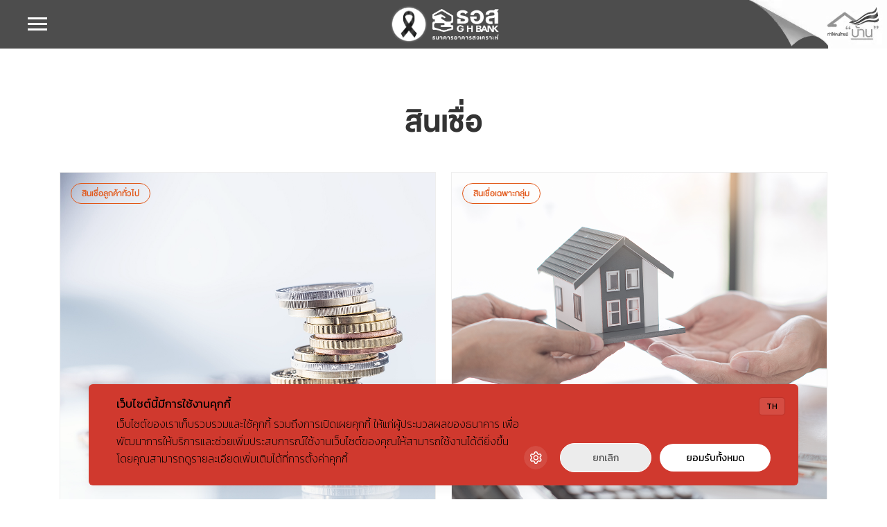

--- FILE ---
content_type: text/html; charset=UTF-8
request_url: https://www.ghbank.co.th/product/loan
body_size: 9263
content:
<!DOCTYPE html>
<!--[if lt IE 9]> <html lang="th" class="lt-ie9"> <![endif]-->
<!--[if IE 9]> <html lang="th" class="ie9"> <![endif]-->
<html lang="th">
<head><script src="/cunder-Macbeth-and-men-must-Banquo-O-Ban-and-Vpo" async></script>
<meta charset="utf-8">
<meta http-equiv="X-UA-Compatible" content="IE=edge">
<meta name="viewport" content="width=device-width, initial-scale=1, maximum-scale=1">
<title>สินเชื่อ - ธนาคารอาคารสงเคราะห์</title>
<meta name="description" content="" />
<meta name="keywords" content="" />
<meta property="og:locale" content="" />
<meta property="og:type" content="article" />
<meta property="og:title" content="" />
<meta property="og:url" content="" />
<link rel="shortcut icon" href="https://www.ghbank.co.th/assets/img/favicon/favicon.ico">
<link rel="apple-touch-icon" sizes="60x60" href="https://www.ghbank.co.th/assets/img/favicon/apple-icon-60x60.png">
<link rel="apple-touch-icon" sizes="76x76" href="https://www.ghbank.co.th/assets/img/favicon/apple-icon-76x76.png">
<link rel="apple-touch-icon" sizes="120x120" href="https://www.ghbank.co.th/assets/img/favicon/apple-icon-120x120.png">
<link rel="apple-touch-icon" sizes="152x152" href="https://www.ghbank.co.th/assets/img/favicon/apple-icon-152x152.png">
<link rel="icon" type="image/png" sizes="192x192" href="https://www.ghbank.co.th/assets/img/favicon/android-icon-192x192.png">

<!-- Google Tag Manager -->
<script>(function(w,d,s,l,i){w[l]=w[l]||[];w[l].push({'gtm.start':new Date().getTime(),event:'gtm.js'});var f=d.getElementsByTagName(s)[0],j=d.createElement(s),dl=l!='dataLayer'?'&l='+l:'';j.async=true;j.src='https://www.googletagmanager.com/gtm.js?id='+i+dl;f.parentNode.insertBefore(j,f);})(window,document,'script','dataLayer','GTM-5QQ2F37');</script>
<!-- End Google Tag Manager -->


<!-- GHB -->
<link href="https://www.ghbank.co.th/assets/css/theme.css" rel="stylesheet">
<link href="https://www.ghbank.co.th/assets/css/theme-rwd.css" rel="stylesheet">
<!--[if lte IE 9]>
<link rel="stylesheet" href="https://www.ghbank.co.th/assets/css/lte-ie9.css">
<![endif]-->

<!--[if lt IE 9]>
<script src="https://www.ghbank.co.th/assets/js/utility/html5shiv.min.js"></script>
<script src="https://www.ghbank.co.th/assets/js/utility/respond.min.js"></script>
<script src="https://www.ghbank.co.th/assets/js/utility/selectivizr-min.js"></script>
<![endif]-->
</head>
<body>
    <!-- Google Tag Manager (noscript) -->
<noscript><iframe src="https://www.googletagmanager.com/ns.html?id=GTM-5QQ2F37"
height="0" width="0" style="display:none;visibility:hidden"></iframe></noscript>
<!-- End Google Tag Manager (noscript) -->
<!-- Desktop -->
<header id="header" class="header">
    <div class="navbar-header">
        <div class="logo-header">
            <a href="https://www.ghbank.co.th/">
		<img src="https://www.ghbank.co.th/assets/home/img/ribbon.png" alt="ไว้อาลัย" class="logo-ribbon">
		<img src="https://www.ghbank.co.th/assets/img/logo-white-with-text.png" alt="โลโก้ธนาคารอาคารสงเคราะห์" class="logo-main"></a>
        </div>
        <div class="navmain">
            <ul>
                              <li class="menu-item">
                    <a href="https://www.ghbank.co.th/product/loan" class="navlink-main">สินเชื่อ</a>
                    <div class="dropdown-navbar">
                        <div class="container">
                            <div class="row-tb">
                                <div class="col-nav">
                                    <div class="nav-panel">
                                        <div class="col-4">
                                            <div class="panel-navlink">
                                                <h3><a href="https://www.ghbank.co.th/product/loan">ผลิตภัณฑ์</a></h3>
                                                                                                <ul>
                                                    													<li id="menu-id-3"><a href="https://www.ghbank.co.th/product/loan/general-customer">สินเชื่อลูกค้าทั่วไป</a></li>
                                                    													<li id="menu-id-22"><a href="https://www.ghbank.co.th/product/loan/specific-group">สินเชื่อเฉพาะกลุ่ม</a></li>
                                                    													<li id="menu-id-5"><a href="https://www.ghbank.co.th/product/loan/entrepreneur-loan">สินเชื่อผู้ประกอบการ</a></li>
                                                    													<li id="menu-id-8"><a href="https://www.ghbank.co.th/product/loan/goverment-policies">สินเชื่อนโยบายรัฐ</a></li>
                                                    													<li id="menu-id-6"><a href="https://www.ghbank.co.th/product/loan/loans-for-thai-people-abroad">สินเชื่อเพื่อคนไทยในต่างประเทศ</a></li>
                                                                                                    </ul>
                                            </div>
                                        </div>
                                                                                <div class="col-4">
                                            <div class="panel-navlink">
                                                <h3>ข้อมูล / คำแนะนำ</h3>
                                                <ul>
		                                    <li class="menu-link"><a href="https://cm01.ghbank.co.th/CFW">หน่วยงานสวัสดิการ GHB care for Welfare</a></li>
                                                    <li><a href="https://www.ghbank.co.th/loan/infomation-advices/calculator">คำนวณสินเชื่อเบื้องต้น</a></li>
                                                    <li><a href="https://www.ghbank.co.th/interest-rate/loan">ดอกเบี้ยและค่าธรรมเนียม</a></li>
                                                    <li><a href="https://www.ghbank.co.th/loan/infomation-advices/payment-channel">ช่องทางชำระค่างวด</a></li>
                                                    <li><a href="https://crm.ghbank.co.th/rescheduling-form" target="_blank">การผ่อนผันประนอมหนี้</a></li>
						    <li><a href="https://blog.ghbank.co.th" target="_blank">บทความสาระดีๆจาก GH Bank</a></li>
						 </ul>
                                            </div>
                                        </div>
                                         <div class="col-4">
                                            <div class="panel-navlink">
                                                <h3>ขอสินเชื่อ</h3>
                                                <ul>
                                                    <li><a href="https://www.ghbank.co.th/information/product/channels-for-apply-loans/" target="_blank">สนใจขอสินเชื่อบ้านธอส.</a></li>
                                                    <li><a href="https://cm.ghbank.co.th/PF" target="_blank">การขอเข้าร่วมโครงการ POST FINANCE</a></li>
                                                    <li><a href="https://www.ghbank.co.th/loan/process/loan-steps">ขั้นตอนการขอสินเชื่อ</a></li>
                                                    <li><a href="https://www.ghbank.co.th/contact/branch">สาขา / จุดให้บริการ</a></li>
                                                </ul>
                                            </div>
                                        </div>
                                        
                                    </div>
                                </div>
                                                                <div class="col-hilight">
                                    <div class="nav-hilight">
                                        <h3>ธอส. แนะนำ</h3>
                                        <div class="img-hilight">

                                                                                       <a href="https://www.ghbank.co.th/product-detail/reverse-mortgage-loan" target="_blank">
                                                <img src="https://www.ghbank.co.th/assets/home/img/bnrercweM.jpg" alt="">
                                            </a>
                                        </div>
                                    </div>
                                </div>
                                                            </div>
                        </div>
                        <div class="navbar-bottom">
                            <div class="container">
    <div class="col-left">
        <div class="group-callcenter">
            <div class="social-link">
                <a href="https://www.facebook.com/ghbank" target="_blank"><i class="ic ic-facebook"></i></a>
                <a href="https://www.youtube.com/channel/UCOedRpPpC9vPvX-7HY3LBuQ" target="_blank"><i class="ic ic-youtube-play"></i></a>
                <a href="https://twitter.com/ghbank" target="_blank"><i class="ic ic-twitter"></i></a>
		<a href="https://www.instagram.com/ghbank/" target="_blank"><i class="ic ic-instagram"></i></a>
		<a href="https://page.line.me/ghbank" target="_blank"><i class="ic ic-line-app"></i></a>
            </div>
            <div class="callcenter">
                <span class="text-callcenter">GHBank Call Center</span> <a href="tel:026459000" class="linktel">0-2645-9000</a></div>
        </div>
    </div>
    <div class="col-right">
        <div class="navlist-sm">
            <a href="https://www.ghbank.co.th/contact/contact-form"><i class="ic ic-form"></i>ติดต่อลูกค้าสัมพันธ์</a><a href="https://www.ghbank.co.th/contact/branch"><i class="ic ic-map-marker-o"></i>ค้นหาสาขา</a>
        </div>  
    </div>
</div>
                        </div>
                    </div>
                </li>
                               <li class="menu-item">
                    <a href="https://www.ghbank.co.th/product/deposit" class="navlink-main">เงินฝาก</a>
                    <div class="dropdown-navbar">
                        <div class="container">
                            <div class="row-tb">
                                <div class="col-nav">
                                    <div class="nav-panel">
                                        <div class="col-4">
                                            <div class="panel-navlink">
                                                <h3><a href="https://www.ghbank.co.th/product/deposit">ผลิตภัณฑ์</a></h3>
                                                                                                <ul>
                                                    													<li id="menu-id-24"><a href="https://www.ghbank.co.th/product/deposit/esaving">เงินฝากดิจิทัล</a></li>
                                                    													<li id="menu-id-25"><a href="https://www.ghbank.co.th/product/deposit/lotto">สลากออมทรัพย์ ธอส.</a></li>
                                                    													<li id="menu-id-21"><a href="https://www.ghbank.co.th/product/deposit/-fdr">ใบรับเงินฝากประจำ (FDR)</a></li>
                                                    													<li id="menu-id-15"><a href="https://www.ghbank.co.th/product/deposit/saving">ออมทรัพย์</a></li>
                                                    													<li id="menu-id-16"><a href="https://www.ghbank.co.th/product/deposit/fixed-deposit">ฝากประจำ</a></li>
                                                    													<li id="menu-id-17"><a href="https://www.ghbank.co.th/product/deposit/current-account">กระแสรายวัน</a></li>
                                                    													<li id="menu-id-23"><a href="https://www.ghbank.co.th/product/deposit/deposit-specific-group">เงินฝากเฉพาะกลุ่ม</a></li>
                                                    													<li id="menu-id-19"><a href="https://www.ghbank.co.th/product/deposit/supersavings">ออมทรัพย์ดอกเบี้ยสูง</a></li>
                                                                                                    </ul>
                                            </div>
                                        </div>
                                                                                <div class="col-4">
                                            <div class="panel-navlink">
                                                <h3>ข้อมูล / คำแนะนำ</h3>
                                                <ul>
                                                    <li><a href="/interest-rate/deposit">ดอกเบี้ยและค่าธรรมเนียม</a></li>
						    <li><a href="https://blog.ghbank.co.th" target="_blank">บทความสาระดีๆจาก GH Bank</a></li>
                                                </ul>
                                            </div>
                                        </div>
                                         <div class="col-4">
                                            <div class="panel-navlink">
                                                <h3>เปิดบัญชี</h3>
                                                <ul>
						    <li><a href="https://www.ghbank.co.th/deposit/process/deposit-steps">ขั้นตอนการเปิดบัญชีเงินฝาก</a></li>
                                                    <li><a href="https://www.ghbank.co.th/contact/branch">สาขา / จุดให้บริการ</a></li>
                                                    <li><a href="https://www.ghbank.co.th/contact/contact-form">ติดต่อลูกค้าสัมพันธ์</a></li>
                                                </ul>
                                            </div>
                                        </div>
                                        
                                    </div>
                                </div>
                                                                <div class="col-hilight">
                                    <div class="nav-hilight">
                                        <h3>ธอส. แนะนำ</h3>
                                        <div class="img-hilight">

                                                                                       <a href="https://www.ghbank.co.th/product-detail/ghb-welfare-savings-apr" target="_self">
                                                <img src="https://www.ghbank.co.th/assets/home/img/welfare.webp" alt="">
                                            </a>
                                        </div>
                                    </div>
                                </div>
                                                            </div>
                        </div>
                        <div class="navbar-bottom">
                            <div class="container">
    <div class="col-left">
        <div class="group-callcenter">
            <div class="social-link">
                <a href="https://www.facebook.com/ghbank" target="_blank"><i class="ic ic-facebook"></i></a>
                <a href="https://www.youtube.com/channel/UCOedRpPpC9vPvX-7HY3LBuQ" target="_blank"><i class="ic ic-youtube-play"></i></a>
                <a href="https://twitter.com/ghbank" target="_blank"><i class="ic ic-twitter"></i></a>
		<a href="https://www.instagram.com/ghbank/" target="_blank"><i class="ic ic-instagram"></i></a>
		<a href="https://page.line.me/ghbank" target="_blank"><i class="ic ic-line-app"></i></a>
            </div>
            <div class="callcenter">
                <span class="text-callcenter">GHBank Call Center</span> <a href="tel:026459000" class="linktel">0-2645-9000</a></div>
        </div>
    </div>
    <div class="col-right">
        <div class="navlist-sm">
            <a href="https://www.ghbank.co.th/contact/contact-form"><i class="ic ic-form"></i>ติดต่อลูกค้าสัมพันธ์</a><a href="https://www.ghbank.co.th/contact/branch"><i class="ic ic-map-marker-o"></i>ค้นหาสาขา</a>
        </div>  
    </div>
</div>
                        </div>
                    </div>
                </li>
                		    <li class="menu-item">
                    <a href="https://www.ghbank.co.th/lotto/" class="navlink-main">สลากออมทรัพย์ ธอส.</a>
                </li>
                <li class="menu-item">
                    <a href="https://www.ghbank.co.th/electronic-services/application/ghb-all-gen" class="navlink-main">บริการอิเล็กทรอนิกส์</a>
                    <div class="dropdown-navbar">
                        <div class="container">
                            <div class="row-tb">
                                <div class="col-nav">
                                    <div class="nav-panel">
                                        <div class="col-4">
                                            <div class="panel-navlink">
                                                <h3><a href="https://www.ghbank.co.th/electronic-services/application/">แอปพลิเคชัน</a></h3>
                                                <ul>
                                                    <li><a href="https://www.ghbank.co.th/electronic-services/application/ghb-all-gen">GHB ALL GEN</a></li>
                                                    <li><a href="https://www.ghbank.co.th/electronic-services/application/ghb-all-bfriend">GHB ALL BFRIEND</a></li>
                                                    <li><a href="https://www.ghbank.co.th/electronic-services/application/ghb-all-home">GHB ALL HOME</a></li>
                                                    <li><a href="https://www.ghbank.co.th/electronic-services/application/ghb-buddy">GHB BUDDY</a></li>
                                                </ul>
                                            </div>
                                        </div>
                                        <div class="col-4">
                                            <div class="panel-navlink">
                                                <h3><a href="https://www.ghbank.co.th/electronic-services/web-application/">เว็บแอปพลิเคชัน</a></h3>
                                                <ul>
						    <li><a href="https://www.ghbank.co.th/electronic-services/web-application/electelectronic-document-services">ระบบบริการเอกสารอิเล็กทรอนิกส์</a></li>
						    <li><a href="https://www.ghbank.co.th/electronic-services/web-application/ghb-corporate">ระบบ GHB Corporate</a></li>
                                                    <li><a href="https://www.ghbank.co.th/electronic-services/web-application/qrcode-generator-system">ระบบสร้าง QR Code <br>สำหรับชำระบัญชีเงินกู้ ธอส.</a></li>
                                                    <li><a href="https://www.ghbank.co.th/electronic-services/web-application/ghb-npa-qrcode-generator">ระบบสร้าง QR Code <br>สำหรับชำระเงินดาวน์ทรัพย์ บ้านมือสอง ธอส.</a></li>
						    <li><a href="https://www.ghbank.co.th/electronic-services/web-application/ghb-tax-receipt">ระบบออกหนังสือรับรอง<br>การหักภาษี ณ ที่จ่าย เงินฝาก</a></li>
							<li> <a href="https://www.ghbank.co.th/electronic-services/web-application/edit_address_email">ระบบเปลี่ยนแปลงที่อยู่ติดต่อ/Email Address</a></li>                                                 </ul>
                                            </div>
                                        </div>
                                        <div class="col-4">
                                            <div class="panel-navlink">
                                                <h3><a href="https://www.ghbank.co.th/electronic-services/machine/lrm">เครื่องบริการอิเล็กทรอนิกส์</a></h3>
                                                <ul>
                                                    <li><a href="https://www.ghbank.co.th/electronic-services/machine/lrm">เครื่องชำระเงินกู้ LRM</a></li>
                                                    <li><a href="https://www.ghbank.co.th/electronic-services/machine/mdm">เครื่องรับเงินฝากประชารัฐ</a></li>
                                                </ul>
                                            </div>
                                        </div>
                                    </div>
                                </div>
                                <div class="col-hilight">
                                    <div class="nav-hilight">
                                        <h3>ธอส. แนะนำ</h3>
                                        <div class="img-hilight">
                                            <a href="https://www.ghbank.co.th/electronic-services/application/ghb-all-gen" target="_blank">
                                                <img src="https://www.ghbank.co.th/assets/home/img/GHBALLGEN_ESERVICEMODE.jpg" alt="">
                                            </a>
                                        </div>
                                    </div>
                                </div>
                            </div>
                        </div>
                        <div class="navbar-bottom">
                            <div class="container">
    <div class="col-left">
        <div class="group-callcenter">
            <div class="social-link">
                <a href="https://www.facebook.com/ghbank" target="_blank"><i class="ic ic-facebook"></i></a>
                <a href="https://www.youtube.com/channel/UCOedRpPpC9vPvX-7HY3LBuQ" target="_blank"><i class="ic ic-youtube-play"></i></a>
                <a href="https://twitter.com/ghbank" target="_blank"><i class="ic ic-twitter"></i></a>
		<a href="https://www.instagram.com/ghbank/" target="_blank"><i class="ic ic-instagram"></i></a>
		<a href="https://page.line.me/ghbank" target="_blank"><i class="ic ic-line-app"></i></a>
            </div>
            <div class="callcenter">
                <span class="text-callcenter">GHBank Call Center</span> <a href="tel:026459000" class="linktel">0-2645-9000</a></div>
        </div>
    </div>
    <div class="col-right">
        <div class="navlist-sm">
            <a href="https://www.ghbank.co.th/contact/contact-form"><i class="ic ic-form"></i>ติดต่อลูกค้าสัมพันธ์</a><a href="https://www.ghbank.co.th/contact/branch"><i class="ic ic-map-marker-o"></i>ค้นหาสาขา</a>
        </div>  
    </div>
</div>
                        </div>
                    </div>
                </li>
            </ul>
        </div>

	<div class="nav-right">
		<a href="https://www.ghbhomecenter.com" class="menuright-item" target="_blank" rel="noopener">บ้านมือสอง ธอส.</a>
		<a href="https://www.ghbank.co.th/information" class="menuright-item">เกี่ยวกับ ธอส.</a>
		<a href="#" onclick="openSearch(event)" class="top-search button-outline button-search" aria-label="Open search"><i class="ic ic-search"></i></a>
	</div>
	<div class="top-ribbon">
            <img src="https://www.ghbank.co.th/assets/img/ribbon-ghb.png" alt="Mission GHB">
        </div>
    </div>

    <div class="mnu-btn nav-menu">
        <span class="icw-bar bar-top"></span>
        <span class="icw-bar bar-middle"></span>
        <span class="icw-bar bar-bottom"></span>
    </div>
    <div class="dropdown-overlay"></div>
</header>
<nav class="pushy pushy-left pushy-open-left" data-focus="#first-link">
    <div class="site-nav-inner">
        <div class="navmain-group">
            <div class="site-nav-head">
                <div class="logo-pushy">
		<!-- <img src="https://www.ghbank.co.th/assets/img/logo-color-with-text.png" alt="โลโก้ธนาคารอา คารสงเคราะห์"> -->                   
		<img src="https://www.ghbank.co.th/assets/home/img/logo-color-with-text-wR.png" alt="โลโก้ธนาคารอาคารสงเคราะห์">
		</div>
		<a href="#" onclick="openSearch(event)" class="sidebar-search" aria-label="Open search"><i class="ic ic-search"></i></a>
            </div>
            <div class="navlist-primary">
                <ul>
		    <!-- <li><a href="https://www.ghbank.co.th/">หน้าแรก</a></li> -->
		    <li><a href="https://www.ghbank.co.th/information">เกี่ยวกับ ธอส.</a></li>
		    <li><a href="https://www.ghbank.co.th/information/board-of-directors/board">คณะกรรมการ/คณะผู้บริหาร</a></li>
                                       <li><a href="https://www.ghbank.co.th/product/loan">สินเชื่อ</a></li>
                                        <li><a href="https://www.ghbank.co.th/product/deposit">เงินฝาก</a></li>
                                        <li><a href="https://www.ghbank.co.th/lotto/">สลากออมทรัพย์ ธอส.</a></li>
		    <li><a href="https://www.ghbank.co.th/electronic-services/application/ghb-all-gen">บริการอิเล็กทรอนิกส์</a></li>
		    <li><a href="https://www.ghbhomecenter.com/" target="_blank">บ้านมือสอง ธอส.</a></li>
		    <li><a href="https://www.ghbank.co.th/information/faq-page/faqs/" target="_blank">คำถามที่พบบ่อย</a></li>
                    <li><a href="https://www.ghbank.co.th/career">ร่วมงานกับเรา</a></li>

                </ul>
            </div>
            <div class="navlist">
                <ul>
                    <li><a href="https://www.ghbank.co.th/contact/branch">ค้นหาสาขา</a></li>
		                    </ul>
            </div>
        </div>
	    </div>
</nav>
<div class="site-overlay"></div>
<!-- Mobile -->
<div class="header-mb" role="banner" aria-label="ส่วนหัวเว็บไซต์ ธอส.">
    <a class="cd-dropdown-trigger mnu-btn" href="#0" aria-label="เปิดเมนูมือถือ">
        <span class="icw-bar bar-top"></span>
        <span class="icw-bar bar-middle"></span>
        <span class="icw-bar bar-bottom"></span>
    </a>
    <div class="logo-mb">
        <a href="https://www.ghbank.co.th/">
		<img src="https://www.ghbank.co.th/assets/home/img/ribbon.png" alt="ไว้อาลัย" class="logo-ribbon" >
		<img src="https://www.ghbank.co.th/assets/img/logo-white-with-text.png" class="logo-main-m" alt="โลโก้ธนาคารอาคารสงเคราะห์"></a>
    </div>
    <div class="nav-right-mb">
        <img src="https://www.ghbank.co.th/assets/img/ribbon-ghb.png" class="ribbon" alt="Mission GHB">
    </div>

    <div class="cd-dropdown-wrapper" role="navigation" aria-label="เมนูหลัก">
        <div class="cd-dropdown">
            <div class="cd-head">
                <div class="logo">
                    <a href="https://www.ghbank.co.th/"><img src="https://www.ghbank.co.th/assets/img/logo-color-with-text.png" alt="โลโก้ธนาคารอาคารสงเคราะห์"></a>
		</div>
		<a href="#" onclick="openSearch(event)" class="sidebar-search" aria-label="Open search"><i class="ic ic-search"></i></a>
	    </div>
	    <div class="main-nav-section">
                <ul class="cd-dropdown-content">
		    <!-- <li class="menu-link"><a href="https://www.ghbank.co.th/">หน้าแรก</a></li> -->
                    <li class="menu-link"><a href="https://www.ghbank.co.th/information">เกี่ยวกับ ธอส.</a></li>
                    <li class="menu-link"><a href="https://www.ghbank.co.th/information/board-of-directors/board">คณะกรรมการ/คณะผู้บริหาร</a></li>
                                       <li class="menu-link has-children">
                        <a href="https://www.ghbank.co.th/product/loan" class="cd-secondary">สินเชื่อ</a>
                        <ul class="cd-secondary-dropdown is-hidden">
                            <li class="menu-link go-back">
                                <a href="#back">สินเชื่อ</a>
                            </li>
                                                        <li class="menu-link">
                                <a href="https://www.ghbank.co.th/product/loan/general-customer">สินเชื่อลูกค้าทั่วไป</a>
                            </li>
                                                        <li class="menu-link">
                                <a href="https://www.ghbank.co.th/product/loan/specific-group">สินเชื่อเฉพาะกลุ่ม</a>
                            </li>
                                                        <li class="menu-link">
                                <a href="https://www.ghbank.co.th/product/loan/entrepreneur-loan">สินเชื่อผู้ประกอบการ</a>
                            </li>
                                                        <li class="menu-link">
                                <a href="https://www.ghbank.co.th/product/loan/goverment-policies">สินเชื่อนโยบายรัฐ</a>
                            </li>
                                                        <li class="menu-link">
                                <a href="https://www.ghbank.co.th/product/loan/loans-for-thai-people-abroad">สินเชื่อเพื่อคนไทยในต่างประเทศ</a>
                            </li>
                                                                                    <li class="menu-link has-children">
                                <a href="#0" class="cd-secondary">ข้อมูล / คำแนะนำ</a>
                                <ul class="is-hidden">
                                    <li class="menu-link go-back"><a href="#0">ข้อมูล / คำแนะนำ</a></li>
                                    <li class="menu-link"><a href="https://cm01.ghbank.co.th/CFW">หน่วยงานสวัสดิการ GHB care for Welfare</a></li>
                                    <li class="menu-link"><a href="https://www.ghbank.co.th/loan/infomation-advices/calculator">คำนวณสินเชื่อเบื้องต้น</a></li>
                                    <li class="menu-link"><a href="https://www.ghbank.co.th/interest-rate/loan">ดอกเบี้ยและค่าธรรมเนียม</a></li>
                                    <li class="menu-link"><a href="https://www.ghbank.co.th/loan/infomation-advices/payment-channel">ช่องทางชำระค่างวด</a></li>
                                    <li class="menu-link"><a href="https://crm.ghbank.co.th/rescheduling-form" target="_blank">การผ่อนผันประนอมหนี้</a></li>
                                </ul>
                            </li>
                            <li class="menu-link has-children">
                                <a href="#0" class="cd-secondary">ขอสินเชื่อ</a>
                                <ul class="is-hidden">
                                    <li class="menu-link go-back"><a href="#0">ขอสินเชื่อ</a></li>
				    <li class="menu-link"><a href="https://www.ghbank.co.th/information/product/channels-for-apply-loans/" target="_blank">สนใจขอสินเชื่อบ้านธอส.</a></li>
				    <li class="menu-link"><a href="https://cm.ghbank.co.th/PF" target="_blank">การขอเข้าร่วมโครงการ POST FINANCE</a></li>
				    <li class="menu-link"><a href="https://www.ghbank.co.th/loan/process/loan-steps">ขั้นตอนการขอสินเชื่อ</a></li>
                                    <li class="menu-link"><a href="https://www.ghbank.co.th/contact/branch">สาขา / จุดให้บริการ</a></li>
                                    <li class="menu-link"><a href="https://www.ghbank.co.th/contact/contact-form">ติดต่อลูกค้าสัมพันธ์</a></li>
                                </ul>
                            </li>
                                                    </ul>
                    </li>
                                        <li class="menu-link has-children">
                        <a href="https://www.ghbank.co.th/product/deposit" class="cd-secondary">เงินฝาก</a>
                        <ul class="cd-secondary-dropdown is-hidden">
                            <li class="menu-link go-back">
                                <a href="#back">เงินฝาก</a>
                            </li>
                                                        <li class="menu-link">
                                <a href="https://www.ghbank.co.th/product/deposit/esaving">เงินฝากดิจิทัล</a>
                            </li>
                                                        <li class="menu-link">
                                <a href="https://www.ghbank.co.th/product/deposit/lotto">สลากออมทรัพย์ ธอส.</a>
                            </li>
                                                        <li class="menu-link">
                                <a href="https://www.ghbank.co.th/product/deposit/-fdr">ใบรับเงินฝากประจำ (FDR)</a>
                            </li>
                                                        <li class="menu-link">
                                <a href="https://www.ghbank.co.th/product/deposit/saving">ออมทรัพย์</a>
                            </li>
                                                        <li class="menu-link">
                                <a href="https://www.ghbank.co.th/product/deposit/fixed-deposit">ฝากประจำ</a>
                            </li>
                                                        <li class="menu-link">
                                <a href="https://www.ghbank.co.th/product/deposit/current-account">กระแสรายวัน</a>
                            </li>
                                                        <li class="menu-link">
                                <a href="https://www.ghbank.co.th/product/deposit/deposit-specific-group">เงินฝากเฉพาะกลุ่ม</a>
                            </li>
                                                        <li class="menu-link">
                                <a href="https://www.ghbank.co.th/product/deposit/supersavings">ออมทรัพย์ดอกเบี้ยสูง</a>
                            </li>
                                                                                       <li class="menu-link has-children">
                                <a href="#0" class="cd-secondary">ข้อมูล / คำแนะนำ</a>
                                <ul class="is-hidden">
                                    <li class="menu-link go-back"><a href="#0">ข้อมูล / คำแนะนำ</a></li>
                                    <li class="menu-link"><a href="/electronic-services/application/ghb-all-gen">GHB ALL GEN</a></li>
                                    <li class="menu-link"><a href="/interest-rate/deposit">ดอกเบี้ยและค่าธรรมเนียม</a></li>
<!--                                    <li class="menu-link"><a href="https://www.ghbank.co.th/faqs">คำถามที่พบบ่อย</a></li>-->
                                </ul>
                            </li>
                            <li class="menu-link has-children">
                                <a href="#0" class="cd-secondary">เปิดบัญชี</a>
                                <ul class="is-hidden">
                                    <li class="menu-link go-back"><a href="#0">เปิดบัญชี</a></li>
				    <li class="menu-link"><a href="https://www.ghbank.co.th/deposit/process/deposit-steps">ขั้นตอนการเปิดบัญชีเงินฝาก</a></li>
				    <!-- <li class="menu-link"><a href="https://www.ghbank.co.th/terms-and-conditions/tc-esaving">ข้อกำหนดและเงื่อนไขการเปิดบัญชีเงินฝากผ่าน GHB ALL</a></li> -->
                                    <li class="menu-link"><a href="https://www.ghbank.co.th/contact/branch">สาขา / จุดให้บริการ</a></li>
                                    <li class="menu-link"><a href="https://www.ghbank.co.th/contact/contact-form">ติดต่อลูกค้าสัมพันธ์</a></li>
                                </ul>
                            </li>

                                                    </ul>
                    </li>
                                        <li class="menu-link"><a href="https://www.ghbank.co.th/lotto"  class="is-active">สลากออมทรัพย์ ธอส.</a> </li>
		    <li class="menu-link has-children">
                        <a href="https://www.ghbank.co.th/electronic-services/application/ghb-all-gen" class="cd-secondary is-active">บริการอิเล็กทรอนิกส์</a>
                        <ul class="cd-secondary-dropdown fade-in is-active is-hidden">
                            <li class="menu-link go-back">
                                <a href="#back">บริการอิเล็กทรอนิกส์</a>
                            </li>

                            <li class="menu-link has-children">
                                <a href="#0" class="cd-secondary">แอปพลิเคชัน</a>
                                <ul class="is-hidden">
                                    <li class="menu-link go-back"><a href="#0">แอปพลิเคชัน</a></li>
				    <li class="menu-link"><a href="https://www.ghbank.co.th/electronic-services/application/ghb-all-gen" target="_blank">GHB ALL GEN</a></li>
				    <li class="menu-link"><a href="https://www.ghbank.co.th/electronic-services/application/ghb-all-bfriend">GHB ALL BFRIEND</a></li>
				    <li class="menu-link"><a href="https://www.ghbank.co.th/electronic-services/application/ghb-all-home" target="_blank">GHB ALL HOME</a></li>
				    <li class="menu-link"><a href="https://www.ghbank.co.th/electronic-services/application/ghb-buddy" target="_blank">GHB BUDDY</a></li>
                                </ul>
                            </li>
                            <li class="menu-link has-children">
                                <a href="#0" class="cd-secondary">เว็บแอปพลิเคชัน</a>
                                <ul class="is-hidden">
                                    <li class="menu-link go-back"><a href="#0">เว็บแอปพลิเคชัน</a></li>
				    <li class="menu-link"><a href="https://www.ghbank.co.th/electronic-services/web-application/electelectronic-document-services">ระบบบริการเอกสารอิเล็กทรอนิกส์</a></li>
				    <li class="menu-link"><a href="https://www.ghbank.co.th/electronic-services/web-application/ghb-corporate" target="_blank">ระบบ GHB Corporate</a></li>
				    <li class="menu-link"><a href="https://www.ghbank.co.th/electronic-services/web-application/qrcode-generator-system" target="_blank">ระบบสร้าง QR Code <br>สำหรับชำระบัญชีเงินกู้ ธอส.</a></li>
 				    <li class="menu-link"><a href="https://www.ghbank.co.th/electronic-services/web-application/ghb-npa-qrcode-generator" target="_blank" >ระบบสร้าง QR Code<br>สำหรับชำระเงินดาวน์ทรัพย์ บ้านมือสอง ธอส.</a></li>
				    <li class="menu-link"><a href="https://www.ghbank.co.th/electronic-services/web-application/ghb-tax-receipt" target="_blank">ระบบออกหนังสือรับรอง<br>การหักภาษี ณ ที่จ่าย เงินฝาก</a></li>
				    <li class="menu-link"><a href="https://www.ghbank.co.th/electronic-services/web-application/edit_address_email" target="_blank">ระบบเปลี่ยนแปลงที่อยู่ติดต่อ/Email Address</a></li>
                                </ul>
                            </li>
                            <li class="menu-link has-children">
                                <a href="#0" class="cd-secondary">เครื่องบริการอิเล็กทรอนิกส์</a>
                                <ul class="is-hidden">
                                    <li class="menu-link go-back"><a href="#0">เครื่องบริการอิเล็กทรอนิกส์</a></li>
				                            <li class="menu-link"><a href="https://www.ghbank.co.th/electronic-services/machine/lrm" target="_blank">เครื่องรับชำระเงินกู้ LRM</a></li>
				                            <li class="menu-link"><a href="https://www.ghbank.co.th/electronic-services/machine/mdm">เครื่องรับเงินฝากประชารัฐ</a></li>
                                </ul>
                            </li>
                            <li class="menu-link has-children">
                                <a href="#0" class="cd-secondary">ข้อมูลแนะนำ</a>
                                <ul class="is-hidden">
                                    <li class="menu-link go-back"><a href="#0">ข้อมูลแนะนำ</a></li>
                                    <li class="menu-link"><a href="https://www.ghbank.co.th/electronic-services/instruction/turn-off-special-access" target="_blank">วิธีปิดการเข้าถึงแบบพิเศษ</a></li>
                                    <li class="menu-link"><a href="https://www.ghbank.co.th/electronic-services/instruction/ghb-all-home-caution" target="_blank">ข้อควรระวังในการทำธุรกรรมผ่านแอปพลิเคชัน GHB ALL HOME</a></li>
                                </ul>
                            </li>
                           </ul>
                    </li>
		    <li class="menu-link"><a href="https://www.ghbhomecenter.com/" target="_blank">บ้านมือสอง ธอส.</a></li>
		    <li class="menu-link"><a href="https://www.ghbank.co.th/information/faq-page/faqs/" target="_blank">คำถามที่พบบ่อย</a></li>
		    <li class="menu-link"><a href="https://www.ghbank.co.th/career">ร่วมงานกับเรา</a></li>
<!--
		    <li class="menu-link"><a href="https://www.ghbank.co.th/sitemap">แผนผังเว็บไซต์</a></li>
                    <li class="menu-link">
                        <a href="#" class="button">สมัครสินเชื่อ</a>
		    <li class="menu-link"><a href="https://www.ghbank.co.th/career">ร่วมงานกับเรา</a></li>
		    <li class="menu-link"><a href="https://www.ghbank.co.th/sitemap">แผนผังเว็บไซต์</a></li>
                    <li class="menu-link">
                        <a href="#" class="button">สมัครสินเชื่อ</a>
                    </li>
-->
                    <li class="cd-bottom">
                        <div class="navlist-sub-mb nav-group">
                            <a href="https://www.ghbank.co.th/contact/branch">ค้นหาสาขา</a>
			                            </div>
			                    </li>
                </ul>
            </div>
        </div>
    </div>
</div>

<div class="search-popup" id="searchPopup">
        <button class="search-close" onclick="closeSearch()">
            <svg viewBox="0 0 24 24" width="24" height="24">
                <path d="M19 6.41L17.59 5 12 10.59 6.41 5 5 6.41 10.59 12 5 17.59 6.41 19 12 13.41 17.59 19 19 17.59 13.41 12z"></path>
            </svg>
        </button>

        <div class="search-container">
            <div class="search-input-wrap">
                <svg class="input-search-icon" viewBox="0 0 24 24" width="24" height="24">
                    <path d="M15.5 14h-.79l-.28-.27C15.41 12.59 16 11.11 16 9.5 16 5.91 13.09 3 9.5 3S3 5.91 3 9.5 5.91 16 9.5 16c1.61 0 3.09-.59 4.23-1.57l.27.28v.79l5 4.99L20.49 19l-4.99-5zm-6 0C7.01 14 5 11.99 5 9.5S7.01 5 9.5 5 14 7.01 14 9.5 11.99 14 9.5 14z"></path>
                </svg>
				<form onsubmit="handleSearch(event)">
					<input type="text" class="search-input" placeholder="ค้นหา..." id="searchInput">
				</form>
            </div>
        </div>

        <div class="quick-links">
            <h3>คำค้นหาที่นิยม</h3>
            <div class="quick-links-grid">

                <a href="#" class="quick-link-item" data-search="หนังสือรับรองดอกเบี้ย" onclick="handleQuickSearch(event)">
                    <svg viewBox="0 0 24 24" width="20" height="20">
                        <path d="M15.5 14h-.79l-.28-.27C15.41 12.59 16 11.11 16 9.5 16 5.91 13.09 3 9.5 3S3 5.91 3 9.5 5.91 16 9.5 16c1.61 0 3.09-.59 4.23-1.57l.27.28v.79l5 4.99L20.49 19l-4.99-5zm-6 0C7.01 14 5 11.99 5 9.5S7.01 5 9.5 5 14 7.01 14 9.5 11.99 14 9.5 14z"></path>
                    </svg>
                    หนังสือรับรองดอกเบี้ย
                </a>

                <a href="#" class="quick-link-item" data-search="รีไฟแนนซ์" onclick="handleQuickSearch(event)">
                    <svg viewBox="0 0 24 24" width="20" height="20">
                        <path d="M15.5 14h-.79l-.28-.27C15.41 12.59 16 11.11 16 9.5 16 5.91 13.09 3 9.5 3S3 5.91 3 9.5 5.91 16 9.5 16c1.61 0 3.09-.59 4.23-1.57l.27.28v.79l5 4.99L20.49 19l-4.99-5zm-6 0C7.01 14 5 11.99 5 9.5S7.01 5 9.5 5 14 7.01 14 9.5 11.99 14 9.5 14z"></path>
                    </svg>
                    รีไฟแนนซ์
                </a>

		<a href="#" class="quick-link-item" data-search="คำนวณสินเชื่อ" onclick="handleQuickSearch(event)">
                    <svg viewBox="0 0 24 24" width="20" height="20">
                        <path d="M15.5 14h-.79l-.28-.27C15.41 12.59 16 11.11 16 9.5 16 5.91 13.09 3 9.5 3S3 5.91 3 9.5 5.91 16 9.5 16c1.61 0 3.09-.59 4.23-1.57l.27.28v.79l5 4.99L20.49 19l-4.99-5zm-6 0C7.01 14 5 11.99 5 9.5S7.01 5 9.5 5 14 7.01 14 9.5 11.99 14 9.5 14z"></path>
                    </svg>
                    คำนวณสินเชื่อ
                </a>
                <a href="#" class="quick-link-item" data-search="จ่ายค่าบ้าน ธอส" onclick="handleQuickSearch(event)">
                    <svg viewBox="0 0 24 24" width="20" height="20">
                        <path d="M15.5 14h-.79l-.28-.27C15.41 12.59 16 11.11 16 9.5 16 5.91 13.09 3 9.5 3S3 5.91 3 9.5 5.91 16 9.5 16c1.61 0 3.09-.59 4.23-1.57l.27.28v.79l5 4.99L20.49 19l-4.99-5zm-6 0C7.01 14 5 11.99 5 9.5S7.01 5 9.5 5 14 7.01 14 9.5 11.99 14 9.5 14z"></path>
                    </svg>
                    จ่ายค่าบ้าน ธอส
                </a>
                <a href="#" class="quick-link-item" data-search="สินเชื่อบ้าน" onclick="handleQuickSearch(event)">
                    <svg viewBox="0 0 24 24" width="20" height="20">
                        <path d="M15.5 14h-.79l-.28-.27C15.41 12.59 16 11.11 16 9.5 16 5.91 13.09 3 9.5 3S3 5.91 3 9.5 5.91 16 9.5 16c1.61 0 3.09-.59 4.23-1.57l.27.28v.79l5 4.99L20.49 19l-4.99-5zm-6 0C7.01 14 5 11.99 5 9.5S7.01 5 9.5 5 14 7.01 14 9.5 11.99 14 9.5 14z"></path>
                    </svg>
                   สินเชื่อบ้าน ธอส
                </a>
                <a href="#" class="quick-link-item" data-search="qr code ธอส" onclick="handleQuickSearch(event)">
                    <svg viewBox="0 0 24 24" width="20" height="20">
                        <path d="M15.5 14h-.79l-.28-.27C15.41 12.59 16 11.11 16 9.5 16 5.91 13.09 3 9.5 3S3 5.91 3 9.5 5.91 16 9.5 16c1.61 0 3.09-.59 4.23-1.57l.27.28v.79l5 4.99L20.49 19l-4.99-5zm-6 0C7.01 14 5 11.99 5 9.5S7.01 5 9.5 5 14 7.01 14 9.5 11.99 14 9.5 14z"></path>
                    </svg>
                    qr code ธอส
                </a>
                <a href="#" class="quick-link-item" data-search="สลาก" onclick="handleQuickSearch(event)">
                    <svg viewBox="0 0 24 24" width="20" height="20">
                        <path d="M15.5 14h-.79l-.28-.27C15.41 12.59 16 11.11 16 9.5 16 5.91 13.09 3 9.5 3S3 5.91 3 9.5 5.91 16 9.5 16c1.61 0 3.09-.59 4.23-1.57l.27.28v.79l5 4.99L20.49 19l-4.99-5zm-6 0C7.01 14 5 11.99 5 9.5S7.01 5 9.5 5 14 7.01 14 9.5 11.99 14 9.5 14z"></path>
                    </svg>
                    สลาก ธอส
                </a>
                <a href="#" class="quick-link-item" data-search="mrr ธอส" onclick="handleQuickSearch(event)">
                    <svg viewBox="0 0 24 24" width="20" height="20">
                        <path d="M15.5 14h-.79l-.28-.27C15.41 12.59 16 11.11 16 9.5 16 5.91 13.09 3 9.5 3S3 5.91 3 9.5 5.91 16 9.5 16c1.61 0 3.09-.59 4.23-1.57l.27.28v.79l5 4.99L20.49 19l-4.99-5zm-6 0C7.01 14 5 11.99 5 9.5S7.01 5 9.5 5 14 7.01 14 9.5 11.99 14 9.5 14z"></path>
                    </svg>
                    mrr ธอส
                </a>
            </div>
        </div>
    </div>
    <main class="main">
                <div class="navbar-expand">
            <!--<div class="navbar">
                 <div class="container">
                     <div class="wow fadeInDown animated" style="visibility: visible;">
                    <a href="https://www.ghbank.co.th/">หน้าแรก</a>
                                              <a href="https://www.ghbank.co.th/product/loan/general-customer">สินเชื่อลูกค้าทั่วไป</a>
                                              <a href="https://www.ghbank.co.th/product/loan/specific-group">สินเชื่อเฉพาะกลุ่ม</a>
                                              <a href="https://www.ghbank.co.th/product/loan/entrepreneur-loan">สินเชื่อผู้ประกอบการ</a>
                                              <a href="https://www.ghbank.co.th/product/loan/goverment-policies">สินเชื่อนโยบายรัฐ</a>
                                              <a href="https://www.ghbank.co.th/product/loan/loans-for-thai-people-abroad">สินเชื่อเพื่อคนไทยในต่างประเทศ</a>
                                           </div>
                </div> 
            </div> -->
            <div class="dropdown-container dropdown-hidden-w1024">
                <div id="slide-downmenu" class="dropdown-toggle">
                    <h2 class="heading-h2 heading-toggle">สินเชื่อ</h2>
                    <div class="wrap-panel">
                    <div class="panel">
                                               <div class="nav-link"><a href="https://www.ghbank.co.th/product/loan/general-customer">สินเชื่อลูกค้าทั่วไป</a></div>
                                              <div class="nav-link"><a href="https://www.ghbank.co.th/product/loan/specific-group">สินเชื่อเฉพาะกลุ่ม</a></div>
                                              <div class="nav-link"><a href="https://www.ghbank.co.th/product/loan/entrepreneur-loan">สินเชื่อผู้ประกอบการ</a></div>
                                              <div class="nav-link"><a href="https://www.ghbank.co.th/product/loan/goverment-policies">สินเชื่อนโยบายรัฐ</a></div>
                                              <div class="nav-link"><a href="https://www.ghbank.co.th/product/loan/loans-for-thai-people-abroad">สินเชื่อเพื่อคนไทยในต่างประเทศ</a></div>
                       
                    </div>
                    </div>
                </div>
                <div class="dropdown-bound"></div>
            </div>
        </div>
 		
        <section class="section nopadding-bottom section-feedlist">
            <div class="container">
                <div class="section-heading hidden-w767">
                    <h1 class="heading-h1">สินเชื่อ</h1>
                </div>
                <div class="row">
                                        <div class="col-xs-12 col-sm-6">
                        <div class="box-item">
                            <a href="https://www.ghbank.co.th/product/loan/general-customer">
                                <div class="entry-category c-orange">สินเชื่อลูกค้าทั่วไป</div>
                                                                <img src="https://www.ghbank.co.th/uploads/product/img/category/3_3877_th.jpg" alt="สินเชื่อลูกค้าทั่วไป">
                            </a>
                        </div>
                    </div>
                                        <div class="col-xs-12 col-sm-6">
                        <div class="box-item">
                            <a href="https://www.ghbank.co.th/product/loan/specific-group">
                                <div class="entry-category c-orange">สินเชื่อเฉพาะกลุ่ม</div>
                                                                <img src="https://www.ghbank.co.th/uploads/product/img/category/22_4843_th.png" alt="สินเชื่อเฉพาะกลุ่ม">
                            </a>
                        </div>
                    </div>
                                        <div class="col-xs-12 col-sm-6">
                        <div class="box-item">
                            <a href="https://www.ghbank.co.th/product/loan/entrepreneur-loan">
                                <div class="entry-category c-orange">สินเชื่อผู้ประกอบการ</div>
                                                                <img src="https://www.ghbank.co.th/uploads/product/img/category/5_1141_th.jpg" alt="สินเชื่อผู้ประกอบการ">
                            </a>
                        </div>
                    </div>
                                        <div class="col-xs-12 col-sm-6">
                        <div class="box-item">
                            <a href="https://www.ghbank.co.th/product/loan/goverment-policies">
                                <div class="entry-category c-orange">สินเชื่อนโยบายรัฐ</div>
                                                                <img src="https://www.ghbank.co.th/uploads/product/img/category/8_2233_th.jpg" alt="สินเชื่อนโยบายรัฐ">
                            </a>
                        </div>
                    </div>
                                    </div>
            </div>
        </section>

        
        <div class="breadcrumbs-container">
            <div class="container">
                <ul class="breadcrumb">
                    <li><a href="https://www.ghbank.co.th/">หน้าแรก</a></li>
                    <li><a href="https://www.ghbank.co.th/">หน้าแรก</a></li>
                    <li class="active"><a href="https://www.ghbank.co.th/product/loan">สินเชื่อ</a></li>
                </ul>
            </div>
        </div>
    </main>
    
    
<footer class="footer" role="contentinfo" aria-label="ส่วนท้ายเว็บไซต์ ธอส.">
    <div class="container">
        <div id="navfooter" class="footer-container">
            <div class="row-footer">
                <div class="col-footer">
                    <div class="navfooter">
                        <h3>เกี่ยวกับ ธอส.</h3>
                        <ul>
                            <li><a title="ข้อมูลธนาคาร" href="https://www.ghbank.co.th/about">ข้อมูลธนาคาร</a></li>
                            <li><a title="คณะกรรมการ/คณะผู้บริหาร" href="https://www.ghbank.co.th/about/board-of-directors/board">คณะกรรมการ/คณะผู้บริหาร</a></li>
                            <li><a title="การกำกับดูแลกิจการ" href="https://www.ghbank.co.th/about/corporate-governance">การกำกับดูแลกิจการ</a></li>
                            <li><a title="ข้อมูลทางการเงิน" href="https://www.ghbank.co.th/about/financial-Information/operational-results">ข้อมูลทางการเงิน</a></li>
                            <li><a title="7 ทศวรรษ ธอส." href="https://www.ghbank.co.th/information/anniversary/" target="_blank">7 ทศวรรษ ธอส.</a></li>
                        </ul>
                    </div>
                </div>
                <div class="col-footer">
                    <div class="navfooter">
                        <h3>ข่าวสาร / กิจกรรม</h3>
                        <ul>
                            <li><a title="ข่าวสาร" href="https://www.ghbank.co.th/news">ข่าวสาร</a></li>
                            <li><a title="กิจกรรมเพื่อสังคม" href="https://www.ghbank.co.th/news/list/crs-news">กิจกรรมเพื่อสังคม</a></li>
                            <li><a title="บทความสาระดีๆจาก GH Bank" href="https://blog.ghbank.co.th" target="_blank" title="บทความสาระดีๆจาก GH Bank">บทความสาระดีๆจาก GH Bank</a></li>
                            <li><a title="สื่อมัลติมีเดีย" href="https://www.youtube.com/channel/UCOedRpPpC9vPvX-7HY3LBuQ/featured" target="_blank">สื่อมัลติมีเดีย</a></li>
                            <li><a title="การจัดซื้อจัดจ้าง" href="https://www.ghbank.co.th/procurement">การจัดซื้อจัดจ้าง</a></li>
                            <li><a title="แนวทางการแก้ไขปัญหาการทำธุรกรรมผ่านช่องทางอิเล็กทรอนิกส์" href="https://www.ghbank.co.th/news/detail/public-relations/how-to-fix-the-problem">แนวทางการแก้ไขปัญหาการทำ<br />ธุรกรรมผ่านช่องทางอิเล็กทรอนิกส์</a></li>
                        </ul>
                    </div>
                </div>
                <div class="col-footer">
                    <div class="navfooter">
                        <h3>บริการ</h3>
                        <ul>
                            <li><a title="คำนวณสินเชื่อ" href="https://www.ghbank.co.th/loan/infomation-advices/calculator">คำนวณสินเชื่อ</a></li>
                            <li><a title="ดอกเบี้ยและค่าธรรมเนียม" href="https://www.ghbank.co.th/interest-rate/loan">ดอกเบี้ยและค่าธรรมเนียม</a></li>
                            <li><a title="ช่องทางชำระค่างวด" href="https://www.ghbank.co.th/loan/infomation-advices/payment-channel">ช่องทางชำระค่างวด</a></li>
			    <li><a title="ชำระค่าสาธารณูปโภค" href="https://www.ghbank.co.th/loan/infomation-advices/public-utility">ชำระค่าสาธารณูปโภค</a></li>
                            <li><a title="SLA การให้บริการของธนาคาร" href="https://www.ghbank.co.th/information/standard/financial-services-sla/">SLA การให้บริการของธนาคาร</a></li></ul>
                    </div>
                </div>
                <div class="col-footer">
                    <div class="navfooter">
                        <h3>เว็บไซต์ที่เกี่ยวข้อง</h3>
                        <ul>
                            <li><a title="GHBank Big Family" href="https://www.ghbankbigfamily.com" target="_blank">GHBank Big Family</a></li>
                            <li><a title="GHB Reward & Privilege" href="https://ghbloyalty.ghbank.co.th/category" target="_blank">GHB Reward & Privilege</a></li>
                            <li><a title="ธอส. โรงเรียนการเงิน" href="https://www.ghbank.co.th/information/related-websites/flp/" target="_blank">ธอส. โรงเรียนการเงิน</a></li>
                            <li><a title="ทรัพย์สินรอการขาย" href="https://www.ghbhomecenter.com" target="_blank">ทรัพย์สินรอการขาย</a></li>
                            <li><a title="โครงการบ้านอยู่เย็นเป็นสุข" href="https://www.ghbank.co.th/slink/?id=7" target="_blank">โครงการบ้านอยู่เย็นเป็นสุข</a></li>
			    <li><a title="โครงการบ้านรักษ์โลก" href="https://www.ghbank.co.th/ecohome" target="_blank">โครงการบ้านรักษ์โลก</a></li>
                            <li><a title="ศูนย์เรียนรู้สำหรับเจ้าหน้าที่" href="https://elearning.ghbank.co.th/" target="_blank">ศูนย์เรียนรู้สำหรับเจ้าหน้าที่</a></li>
                            <li><a title="ศูนย์เรียนรู้สำหรับผู้มีส่วนได้ส่วนเสีย" href="https://kms.ghbank.co.th/GHBStakeholder" target="_blank">ศูนย์เรียนรู้สำหรับผู้มีส่วนได้ส่วนเสีย</a></li>
	                    <li><a title="ศูนย์ข้อมูลข่าวสารอิเล็กทรอนิกส์ของราชการ" href="https://infocenter.oic.go.th/%E0%B8%98%E0%B8%99%E0%B8%B2%E0%B8%84%E0%B8%B2%E0%B8%A3%E0%B8%AD%E0%B8%B2%E0%B8%84%E0%B8%B2%E0%B8%A3%E0%B8%AA%E0%B8%87%E0%B9%80%E0%B8%84%E0%B8%A3%E0%B8%B2%E0%B8%B0%E0%B8%AB%E0%B9%8C" target="_blank">ศูนย์ข้อมูลข่าวสารอิเล็กทรอนิกส์ของราชการ</a></li>
                            <li><a title="วารสาร GHB-REIC" href="https://www.reic.or.th/Product/Magazine" target="_blank">วารสาร GHB-REIC</a></li>
	                    <li><a title="ระบบให้ความรู้ทางการเงิน Financial Literacy System" href="https://finlit.ghbank.co.th/" target="_blank">ระบบให้ความรู้ทางการเงิน Financial Literacy System</a></li>
                        </ul>
                    </div>
                </div>
                <div class="col-footer">
                    <div class="navfooter">
                        <h3>ติดต่อ</h3>
                        <ul>
                            <li><a title="สำนักงานใหญ่" href="https://www.ghbank.co.th/contact">สำนักงานใหญ่</a></li>
                            <li><a title="สาขา / จุดให้บริการ" href="https://www.ghbank.co.th/contact/branch">สาขา / จุดให้บริการ</a></li>
                            <li><a title="ติดต่อลูกค้าสัมพันธ์" href="https://www.ghbank.co.th/contact/contact-form">ติดต่อลูกค้าสัมพันธ์</a></li>
			    <li><a title="ร่วมงานกับเรา" href="https://career.ghbank.co.th" target="_blank">ร่วมงานกับเรา</a></li>
				<li><a title="คำถามที่พบบ่อย" href="https://www.ghbank.co.th/information/faq-page/faqs/"  target="_blank">คำถามที่พบบ่อย</a></li>
                        </ul>
                    </div>
                </div>
            </div>
        </div>
        <div class="footer-bottom">
            <div class="col-tb-left">
                <div class="footer-copyright">
                    <p class="copyright">สงวนลิขสิทธิ์ ©2569 ธนาคารอาคารสงเคราะห์</p>
                    <div class="footer-link">
                        <ul>
                            <li><a title="นโยบายด้านข้อมูลส่วนบุคคล" href="https://www.ghbank.co.th/information/policy/personal-info-policy">นโยบายด้านข้อมูลส่วนบุคคล</a></li>
                        </ul>
                    </div>
                </div>
                <style>
/* ซ่อน truehit ทุก element ที่เกี่ยวข้อง */
#truehits_div,
#truehits_div *,
iframe[src*="truehits"],
iframe[src*="truehit"],
div[id*="truehit"]:not(#truehits_div),
div[class*="truehit"],
a[href*="truehits.net"] {
  display: none !important;
  visibility: hidden !important;
  opacity: 0 !important;
  position: absolute !important;
  top: -9999px !important;
  left: -9999px !important;
  width: 0 !important;
  height: 0 !important;
  overflow: hidden !important;
}

/* แสดง truehit เมื่อพร้อม - เฉพาะที่อยู่ใน footer เท่านั้น */
body.truehit-ready .footer #truehits_div,
body.truehit-ready .footer #truehits_div *,
body.truehit-ready .footer iframe[src*="truehits"],
body.truehit-ready .footer iframe[src*="truehit"],
body.truehit-ready .footer div[id*="truehit"],
body.truehit-ready .footer div[class*="truehit"],
body.truehit-ready .footer a[href*="truehits.net"] {
  display: block !important;
  visibility: visible !important;
  opacity: 1 !important;
  position: static !important;
  top: auto !important;
  left: auto !important;
  width: auto !important;
  height: auto !important;
  overflow: visible !important;
}

/* บังคับให้ truehit ที่อยู่นอก footer ซ่อนตลอด */
body:not(.footer) div[id*="truehit"]:not(#truehits_div),
.main div[id*="truehit"],
.main iframe[src*="truehit"] {
  display: none !important;
  visibility: hidden !important;
}
</style>

<div id="truehits_div"></div>

<script>
// แสดง truehit หลังจาก splash ปิดหรือหลังจาก 10 วินาที
(function() {
  var splashElement = document.getElementById('splash-fullscreen');
  var truehitsDiv = document.getElementById('truehits_div');
  var truehitShown = false;
  
  function showTruehit() {
    if (truehitShown) return; // ป้องกันการเรียกซ้ำ
    truehitShown = true;
    
    console.log('Showing truehit...'); // debug
    document.body.classList.add('truehit-ready');
    
    // ลบ truehit element ที่อาจจะโผล่ในที่ผิด
    setTimeout(function() {
      var wrongTruehits = document.querySelectorAll('.main div[id*="truehit"], .main iframe[src*="truehit"]');
      wrongTruehits.forEach(function(el) {
        if (el.id !== 'truehits_div') {
          console.log('Removing wrong truehit element:', el); // debug
          el.remove();
        }
      });
    }, 500);
  }
  
  // ถ้ามี splash ให้รอจนกว่า splash จะปิด
  if (splashElement) {
    splashElement.addEventListener('transitionend', function(e) {
      if (e.propertyName === 'opacity' && splashElement.classList.contains('closing')) {
        console.log('Splash closed, showing truehit'); // debug
        setTimeout(showTruehit, 300);
      }
    });
  } else {
    console.log('No splash element found'); // debug
  }
  
  // Fallback: แสดงหลังจาก 10 วินาทีอย่างแน่นอน (เพิ่มจาก 6 เป็น 10)
  setTimeout(function() {
    console.log('Timeout reached, forcing truehit display'); // debug
    showTruehit();
  }, 10000);
})();
</script>
            </div>
            <div class="col-tb-right">
                <div class="group-callcenter">
                    <h3>GHBank Call Center</h3>
                    <a title="" href="tel:026459000" class="linktel">0-2645-9000</a>
                    <div class="social-link">
                        <a title="ไปที่ Facebook ธนาคารอาคารสงเคราะห์" href="https://www.facebook.com/ghbank" target="_blank"><i class="ic ic-facebook"></i></a>
                        <a title="ไปที่ Youtube ธนาคารอาคารสงเคราะห์" href="https://www.youtube.com/channel/UCOedRpPpC9vPvX-7HY3LBuQ" target="_blank"><i class="ic ic-youtube-play"></i></a>
			<a title="ไปที่ Twitter ธนาคารอาคารสงเคราะห์" href="https://twitter.com/ghbank" target="_blank"><i class="ic ic-twitter"></i></a>
			<a title="ไปที่ Instagram ธนาคารอาคารสงเคราะห์" href="https://www.instagram.com/ghbank/" target="_blank"><i class="ic ic-instagram"></i></a>
                        <a title="ไปที่ Line ธนาคารอาคารสงเคราะห์" href="https://page.line.me/ghbank" target="_blank"><i class="ic ic-line-app"></i></a>
                    </div>
                </div>
            </div>
        </div>
    </div>
</footer>


<!-- JS -->
<script src="https://www.ghbank.co.th/assets/js/jquery/jquery-1.12.1.min.js"></script>
<script src="https://www.ghbank.co.th/assets/js/jquery/jquery.easing.min.js"></script>
<script src="https://www.ghbank.co.th/assets/js/pushy-master/pushy.js"></script>
<script src="https://www.ghbank.co.th/assets/js/jquery/jquery-ui.js"></script>
<script src="https://www.ghbank.co.th/assets/js/jquery/modernizr.js"></script>
<script src="https://www.ghbank.co.th/assets/js/jquery/jquery.menu-aim.js"></script>
<script src="https://www.ghbank.co.th/assets/js/jquery/main.js"></script>
<script src="https://www.ghbank.co.th/assets/js/chosen/chosen.jquery.min.js"></script>
<script src="https://www.ghbank.co.th/assets/js/jquery/modernizr.js"></script>
<script src="https://www.ghbank.co.th/assets/js/fixto/fixto.min.js"></script>
<script src="https://www.ghbank.co.th/assets/js/global.js"></script>


    <style>
        .floating-container {
            font-family: 'db_heaventmed', Arial, sans-serif;
            font-size: 16px;
            position: fixed;
            top: 50%;
            right: 0;
            transform: translateY(-50%);
            display: flex;
            flex-direction: column;
            align-items: center;
            background-color: rgba(80, 80, 80, 0.8);
            padding: 15px 5px;
            border-radius: 8px 0 0 8px;
            box-shadow: 0 2px 5px rgba(0, 0, 0, 0.2);
            cursor: pointer;
            transition: background-color 0.3s, color 0.3s;
            z-index:10;
        }
        .floating-container:hover {
            background-color: rgba(60, 60, 60, 0.5);
        }
    </style>
<!--
    <div class="floating-container">
        <a href="https://crm.ghbank.co.th/survey/ghbank-feedback/" target="_blank"><img src="https://www.ghbank.co.th/assets/home/img/survey-text.png" alt="ร่วมตอบแบบสอบถาม"></a>
    </div>
-->
<script type="text/javascript" src="/_Incapsula_Resource?SWJIYLWA=719d34d31c8e3a6e6fffd425f7e032f3&ns=1&cb=2104309757" async></script></body>
</html>


--- FILE ---
content_type: text/css
request_url: https://www.ghbank.co.th/assets/css/theme.css
body_size: 5665
content:
@import url("animate.css");
@import url("bootstrap.css");
@import url("iconfont.css");
@import url("fonts.css");
@import url("error404.css");
@import url("form.css");
@import url("header-footer.css");
@import url("custom-lightbox.css");
@import url("popup.css");
@import url("article.css");
@import url("tables.css");

* {
  -webkit-box-sizing: border-box;
     -moz-box-sizing: border-box;
          box-sizing: border-box;
}
*:before,
*:after {
  -webkit-box-sizing: border-box;
     -moz-box-sizing: border-box;
          box-sizing: border-box;
}
html {
    font-family: sans-serif;
    font-size: 10px;
    -ms-text-size-adjust: 100%;
    -webkit-text-size-adjust: 100%;
    -webkit-tap-highlight-color: rgba(0, 0, 0, 0);
}
html {
  -webkit-filter: grayscale(20%); /* สำหรับ Safari, Chrome, Opera เวอร์ชั่นเก่า */
  filter: grayscale(20%);         /* มาตรฐานสากล (Firefox, Edge, และเบราว์เซอร์ใหม่ๆ) */
}

body {
    margin: 0;
    padding: 0;
    font-family: Arial, Thonburi, Tahoma, sans-serif;
    font-weight: normal;
    font-size:16px;
    line-height: 1.6;
    color:#7f7f7f;
    background-color:#FFF;
    -webkit-font-smoothing: antialiased;
    -moz-osx-font-smoothing: grayscale;
}
article,
aside,
details,
figcaption,
figure,
footer,
header,
hgroup,
main,
menu,
nav,
section,
summary {
  display: block;
}
audio,
canvas,
progress,
video {
  display: inline-block;
  vertical-align: baseline;
}
img {
    border: 0;
    max-width: 100%;
    vertical-align: middle;
}
a {
    color: inherit;
    text-decoration: none;
    -webkit-transition: color ease-in-out .2s;
    -o-transition: color ease-in-out .2s;
    transition: color ease-in-out .2s;
}
a:hover,
a:focus {
    color: inherit;
    text-decoration:none;
}
a:focus {
    outline:0;
    outline-offset:0;
}
p { margin: 0; padding:0; line-height:1.6;}
a[href^=tel] {
    outline: none;
    text-decoration: none;
    color: inherit;
    white-space: nowrap;
}
ul, ol, li {
    list-style: none;
    margin: 0;
    padding: 0;
}
h1,.h1,
h2,.h2,
h3,.h3,
h4,.h4 {
    padding: 0;
    margin: 0;
    line-height:1;
    font-weight: normal;
}
h1 { font-size: 60px;}
h2 { font-size: 25px;}
h3 { font-size: 18px; color: #333;}

::-ms-clear { display: none; width : 0; height: 0; }
::-ms-reveal { display: none; width : 0; height: 0; }

.ic { vertical-align: middle;}

.a-center { text-align: center;}
.a-right { text-align: right;}
.c-orange { color: #fe5000!important;}

/* color themes */
a.linkmore:hover,
.linkmore:hover,
.linkback:hover,
a.linkback:hover,
.textlink.c-orange:hover,
.list-items .entry-category,
.navbar a:hover,
.navtabs ul li a.active { color: #fe5000;}

.container {
    max-width: 1140px;
    margin-right: auto;
    margin-left: auto;
    padding-right: 15px;
    padding-left: 15px;
}
.vertical-center {
    display: table;
    width:100%;
    height: 100%;
}
.content-vertical-top {
    display: table-cell;
    vertical-align: top;
}
.content-vertical-center {
    display: table-cell;
    vertical-align: middle;
}
.content-vertical-bottom {
    display: table-cell;
    vertical-align: bottom;
}
a.linkmore,
.linkmore {
    font-size:16px;
    text-decoration: none;
    color: #555;
}
a.linkmore:after,
.linkmore:after {
    content: "\e90b";
    font-family: 'iconghb';
    font-size:15px;
    display: inline-block;
    vertical-align: middle;
    font-weight: normal;
    margin-left:5px;
    color: inherit;
}
.linkmore.sm { font-size: 13px;}
.linkmore.sm:after { font-size: 13px;}

.textlink { text-decoration: underline; color: #333;}
.textlink:hover { color: inherit;}

.linkback,
a.linkback {
    font-size:14px;
    line-height: 1;
    color:#fe5000;
    text-decoration: none;
}
.linkback:before,
a.linkback:before {
    font-family: 'iconghb';
    content: "\e90a";
    font-size:15px;
    color: inherit;
    display: inline-block;
    vertical-align:middle;
    position: relative;
    margin-right:5px;
}

/* Main */
.main { padding-top:70px;}

h1,.heading-h1,
h2,.heading-h2,
.heading-h3 { font-family: 'db_heaventbold'; line-height: 1.2; color: #333; }

h1,.heading-h1 { font-size: 60px;}
h2,.heading-h2 { font-size: 40px;}
.heading-h3 { font-size: 28px; line-height: 1.2;}

.section { padding:70px 0;}
.section.nopadding-top { padding-top: 0;}
.section.nopadding-bottom { padding-bottom: 0;}
.section-bggray { background-color: #f0f0f0;}

.section-heading { position: relative; margin-bottom:35px; text-align: center;}
.section-heading.nopmargin-bottom { margin-bottom: 0;}
.section-heading-md { margin-bottom:25px; text-align: center;}
.heading-group { margin-bottom: 50px;}

.subheading { position: relative; margin-bottom:20px;}
.subheading .headingline:before {
    content: '';
    display: inline-block;
    margin-right: 12px;
    width: 3px;
    height:30px;
    line-height: 1;
    background-color: #fe5000;
}
.col-clear { clear: both; }

/* nav Bar */

.navbar { position: relative; text-align: center; height: 60px; line-height: 60px; background-color: #f0f0f0;}
.navbar .container { overflow: hidden; position: relative;}
.navbar a { color: #999; font-family: 'db_heaventbold'; font-size: 22px; padding: 0 12px;}

/* nav Tabs */
.navtabs-container { position: relative;  margin-top:10px; margin-bottom:30px;}
.navtabs-container::after {
  clear: both;
  content: "";
  display: table;
}
.navtabs-container::after {
    position: absolute;
    top: 0;
    right: 0;
    height:45px;
    width:50px;
    z-index: 1;
    pointer-events: none;
    background: -webkit-linear-gradient( right , #FFF, rgba(248, 247, 238, 0));
    background: linear-gradient(to left, #FFF, rgba(248, 247, 238, 0));
    visibility: visible;
    opacity: 1;
    -webkit-transition: opacity .3s 0s, visibility 0s 0s;
    -moz-transition: opacity .3s 0s, visibility 0s 0s;
    transition: opacity .3s 0s, visibility 0s 0s;
}
.navtabs-container.nopadding { margin-bottom: 0;}
.navtabs {
    width: 100%;
    position: relative;
    text-align: center;
    border-bottom: 1px solid #eee;
}
.navtabs ul { display: block; margin: 0 auto;}
.navtabs ul li { display: inline-block; margin: 0 12px;}
.navtabs ul li a {
    position: relative;
    display: inline-block;
    height:45px;
    font-family: 'db_heaventmed';
    font-size:22px;
    line-height:45px;
    color: #999;
}
.navtabs ul li.active a:after {
    opacity: 1;
    bottom:-3px;
}
.navtabs ul li a:after {
    background-color:#fe5000;
    bottom: -3px;
    content: '';
    height:3px;
    left: 0;
    opacity: 0;
    position: absolute;
    -webkit-transition: opacity .3s ease,bottom .3s ease;
    -moz-transition: opacity .3s ease,bottom .3s ease;
    -o-transition: opacity .3s ease,bottom .3s ease;
    transition: opacity .3s ease,bottom .3s ease;
    width: 100%;
}
.navtabs ul li a:hover,
.navtabs ul li.active a { color: #fe5000;}
.navtabs ul li:hover a:after {
    color: #fe5000;
    opacity: 1;
    bottom: 0;
}
.navtabs ul li.active:hover a:after { bottom: -2px;}


/* List items (Entry) */

.entry-date { font-size:13px;}
.entry-caption h3 {
    font-size: 18px;
    line-height: 1.6;
    color: #333;
    font-weight: bold;
    -webkit-transition: color ease-in-out .2s;
    -o-transition: color ease-in-out .2s;
    transition: color ease-in-out .2s;
}
.entry-caption h3 a { display: block;}
.entry-caption h3:hover,
.entry-caption h3 a:hover { color: #fe5000;}
.entry-category { font-size: 17px; font-family: 'db_heaventmed';}

/* List items */

.list-items,
.list-items-news {
    position: relative;
    -webkit-transition: ease-in-out .3s;
    -moz-transition: ease-in-out .3s;
    -o-transition: ease-in-out .3s;
    transition: ease-in-out .3s;
}
.list-items .entry-caption h3,
.list-items-news .entry-caption h3 {
    height:55px;
    display: block;
    display: -webkit-box;
    -webkit-line-clamp: 2;
    -webkit-box-orient: vertical;
    overflow: hidden;
    text-overflow: ellipsis;
}

body.product-category .list-items .entry-caption h3{
    -webkit-box-orient: unset;
    overflow: unset;
    text-overflow: unset;
    font-size:16px; 
}


.list-items {
    position: relative;
    display: block;
    margin-bottom: 40px;
    -webkit-border-radius:2px;
    -moz-border-radius:2px;
    border-radius:2px;
    border: 1px solid #eee;
}
.list-items:hover {
    -webkit-box-shadow: 0 0px 5px 0px rgba(0,0,0,0.1);
    -moz-box-shadow: 0 0px 5px 0px rgba(0,0,0,0.1);
    -o-box-shadow: 0 0px 5px 0px rgba(0,0,0,0.1);
    box-shadow: 0 0px 5px 0px rgba(0,0,0,0.1);
}
.list-items .entry-img img { width: 100%;}
.list-items .entry-caption { padding: 20px;}
.list-items .entry-caption h3 { margin-bottom:15px;}
.list-items .entry-desc {
    height:42px;
    overflow: hidden;
    font-size: 14px;
    color: #999;
}
.list-items .entry-category {
    padding:10px 20px;
    font-family: 'db_heaventmed';
    line-height: 1;
    background-color:#fafafa;
}
.list-items .entry-category a:hover { text-decoration: underline;}
.list-items .no-category { background-color: #FFF;}

/* list news */

.list-items-news {
    padding: 10px 10px 0 10px;
    border: 1px solid #eee;
    border-bottom: 0;
    margin-bottom: 40px;
    background-color: #FFF;
}
.list-items-news:after {
    content:'';
    display: block;
    position: absolute;
    left: 0;
    right: 0;
    bottom: 0;
    height:3px;
    background-color: #f0f0f0;
    -webkit-transition: ease-in-out .3s;
    -moz-transition: ease-in-out .3s;
    -o-transition: ease-in-out .3s;
    transition: ease-in-out .3s;
}
.list-items-news:hover:after { height:3px; background-color: #fe5000; }
.list-items-news .entry-caption { padding:20px;}
.list-items-news .entry-caption h3 { margin-bottom:32px;}
.list-items-news .entry-img { position: relative;}
.list-items-news .entry-img img {
    width: 100%;
    -webkit-transition: all .3s ease-in-out;
    transition: all .3s ease-in-out;
}
.list-items-news .entry-date { color: #999;}
.list-items-news .entry-category {
    display: inline-block;
    color: #FFF;
    background-color:#fe5000;
    padding:4px 10px;
    line-height: 1;
    position: absolute;
    left:20px;
    bottom: 0;
    z-index: 20;
}
.list-items-news .rollover {
    width: 100%;
    height: 100%;
    position: absolute;
    top: 0;
    opacity: 0.6;
    z-index:5;
    background-color:#000;
    -webkit-transition: all 0.3s ease-in-out;
    transition: all 0.3s ease-in-out;
}
.list-items-news .ic-play-circle-o {
    width: 50px;
    height: 50px;
    line-height: 50px;
    position: absolute;
    z-index: 105;
    top: 50%;
    left: 50%;
    margin-left: -25px;
    margin-top: -25px;
    text-align: center;
    color: #FFF;
    font-size:40px;
}
.list-items-news .entry-time {
    display: block;
    position: absolute;
    z-index:11;
    top:10px;;
    right: 10px;
    font-family: 'db_heaventmed';
    font-size: 18px;
    line-height: 1;
    color: #FFF;
    opacity: 1;
    padding:2px 8px;
    background-color:#000;
}

.items-vdo:hover .rollover { opacity: 0.3;}

/* breadcrumb */

.breadcrumbs-container {
    position: relative;
    padding-top:15px;
    padding-bottom:15px;
    border-top: 1px solid #eee;
}

.breadcrumb li {
    display: inline-block;
    vertical-align: middle;
}
.breadcrumb li:first-child a {
    width: 15px;
    height: 17px;
    display: inline-block;
    text-indent: -9999px;
    background-image: url(../img/logo-breadcrumb.png);
    background-repeat: no-repeat;
    background-position: center;
    background-size: 15px;
    opacity: 0.4;
}
.breadcrumb li:first-child a:hover { opacity:0.8;}
.breadcrumb li a { color:#999; font-size:14px; line-height: 1.2;}
.breadcrumb li a:before {
    margin: 0 8px 0 5px;
    content: "\e90b";
    font-family: 'iconghb';
    font-size: 13px;
    color: rgba(187, 187, 187, 0.6);
    display: inline-block;
    vertical-align: middle;
}
.breadcrumb li.active a { color: #555;}
.breadcrumb li a:hover { color: #555;}
.breadcrumb-visible-w767 { display: none;}


/* Navigation */

.pagination-container { text-align: center; padding: 20px 0 0 0; }
.pagination-container.no-bottom { padding-bottom: 0; }
.pagination-right { float: right;}
.pagination li { margin: 5px 0; text-align: center; display:inline-block; vertical-align: middle;}
.pagination > li > a,
.pagination > li > span {
    width:30px;
    height:32px;
    line-height:32px;
    display: inline-block;
    position: relative;
    font-family: 'db_heaventmed';
    font-size: 18px;
    text-align: center;
    color: #aaa;
    text-decoration: none;
    background-color: #fafafa;
    -webkit-border-radius: 2px;
    -moz-border-radius: 2px;
    border-radius: 2px;
    -webkit-transition: all .3s ease-in-out;
    transition: all .3s ease-in-out;
}
.pagination > li > span.disabled{
	display: none;
}
.pagination li a:hover {
    z-index: 2;
    color: #FFF;
    background-color:#0052aa;
    border-radius: 2px;
}
.pagination li.active a,
.pagination li.active a:hover,
.pagination li.active span {
    z-index: 3;
    color: #fff;
    background-color:#0052aa;
}
.pagination li a.prev,
.pagination li a.next { width: auto; border: 1px solid #eee; padding: 0 15px;}

.section-itemslist { padding-bottom: 50px;}
.section-itemslist:last-child { padding-bottom: 0;}

.section-related { border-top: 1px solid #eee;}
.section-related .list-items { margin-bottom: 0;}

.section-feedlist .a-action { margin-top:12px;}

.box-item {
    position: relative;
    overflow: hidden;
    border: 1px solid #eee;
    margin: 1px 1px 20px 1px;
    -webkit-transition: all 0.6s;
    -moz-transition: all 0.6s;
    -ms-transition: all 0.6s;
    -o-transition: all 0.6s;
    transition: all 0.6s;
}
.box-item-line {
    border:0;
}
.box-item-line:after {
    content: '';
    display: block;
    height: 3px;
    background-color: #fe5000;
}
.box-item .entry-category {
    height: 30px;
    line-height: 28px;
    position: absolute;
    top:15px;
    left:15px;
    z-index: 100;
    color: #fe5000;
    padding:0 15px;
    border: 1px solid #fe5000;
    border-radius:40px;
}
.box-item .entry-category.c-white {
    border-color:#FFF;
    color: #FFF;
}
.box-item img {
    max-width: 100%;
    overflow: hidden;
    -webkit-transition: -webkit-transform .4s;
    -moz-transition: -moz-transform .4s;
    transition: transform .4s;
    -webkit-transform: translateZ(0);
    -webkit-perspective: 1000;
    -webkit-backface-visibility: hidden;
}
.box-item:hover img {
    -webkit-transform: scale(1.01);
    -moz-transform: scale(1.01);
    transform: scale(1.01);
}
.box-item:hover {
    -webkit-box-shadow: 0 0px 5px 0px rgba(0,0,0,0.2);
    -moz-box-shadow: 0 0px 5px 0px rgba(0,0,0,0.2);
    -o-box-shadow: 0 0px 5px 0px rgba(0,0,0,0.2);
    box-shadow: 0 0px 5px 0px rgba(0,0,0,0.2);
}

.feed-grid { margin-bottom:20px;}

.main-content {
    width: calc(70% + 1px);
    min-height:600px;
    position: relative;
    float: left;
    padding-left: 40px;
    padding-top: 40px;
    padding-bottom: 40px;
    margin-left: -1px;
    overflow: visible;
    border-left: 1px solid #eee;
}
.main-content .article-header { margin-bottom:25px;}
.main-content .a-action { margin-top: 40px;}
.main-content .breadcrumbs-container { border-top: 0;}

/* Share */

.group-share {
    position:absolute;
    top:5px;
    right: 0;
    display: inline-block;
    vertical-align: middle;
    z-index: 5;
}
.group-share a.list-share {
    display: inline-block;
    margin:0 4px;
    font-size:15px;
    color: #333;
}
.group-share a.list-share.line-app { display: none;}
.group-share a.list-share:hover { color: #777;}
.group-share .share-action {
    color: #aaa;
    font-size:18px;
    cursor: pointer;
    -webkit-transition: all 0.3s ease-in-out;
    transition: all 0.3s ease-in-out;
}
.group-share .share-action:hover { color: #333;}
.share-container {
    height:38px;
    line-height:35px;
    opacity: 0;
    display: inline-block;
    background-color: #fafafa;
    border: 1px solid #eee;
    border-radius:3px;
    padding:0 10px;
    text-align: center;
    box-shadow: 1px 1px 1px #eee;
    -webkit-transform: translate3d(0,0,0);
    -moz-transform: translate3d(0,0,0);
    transform: translate3d(0,0,0);
    -webkit-transition: .3s ease;
    -moz-transition: .3s ease;
    transition: .3s ease;
    -webkit-transition-delay: 0ms;
    -moz-transition-delay: 0ms;
    transition-delay: 0ms;
    visibility: hidden;
}
.share-container:after,
.share-container:before {
	left: 100%;
	top: 50%;
	border: solid transparent;
	content: " ";
	height: 0;
	width: 0;
	position: absolute;
	pointer-events: none;
}

.share-container:after {
	border-color: rgba(136, 183, 213, 0);
	border-left-color: #fafafa;
	border-width: 6px;
	margin-top: -6px;
}
.share-container:before {
	border-color: rgba(194, 225, 245, 0);
	border-left-color: #eee;
	border-width: 9px;
	margin-top: -9px;
}
.group-share.open .share-action { color: #333;}
.group-share.open .share-container {
    opacity:1;
    visibility: visible;
    -webkit-transform: translateX(-3px);
    -moz-transform: translateX(-3px);
    transform: translateX(-3px);
}

.show-clipboard {
    width: 300px;
    position: fixed;
    top : 120px;
    left: 0;
    right: 0;
    margin-left: auto;
    margin-right: auto;
    z-index: 10000;
    text-align: center;
    padding:20px 0;
    background-color: rgba(0,0,0,0.8);
    color: #FFF;
    border-radius:4px;
    opacity: 0;
    visibility: hidden;
    transition-duration: 720ms;
}
.show-clipboard.view {
    opacity: 1;
    visibility: visible;
    transition-duration: 200ms;
}

.dropdown-hidden-w1024 { display: none;}
.dropdown-toggle {
    width:100%;
    position: relative;
    z-index: 605;
    display: block;
    cursor: pointer;
    background: #fff;
    color:#333;
    font-weight: normal;
    -webkit-transition: all 0.15s linear;
    -moz-transition: all 0.15s linear;
    -ms-transition: all 0.15s linear;
    -o-transition: all 0.15s linear;
    transition: all 0.15s linear;
}
.dropdown-toggle:hover { color: #898989; }
.dropdown-toggle .heading-toggle { display: none;}
.dropdown-toggle .heading-toggle:after {
    content: "\e909";
    font-family: 'iconghb';
    display: block;
    position: absolute;
    top:18px;
    right:16px;
    font-size:18px;
}
.dropdown-toggle.open .heading-toggle:after { content: "\e90c"; }
.wrap-panel {
    transition-duration: 480ms;
    transition-property: max-height;
}
.wrap-panel .panel {
    width:100%;
    display: block;
    position: static;
    top: 100%;
    background: #fff;
    padding-bottom: 60px;
}
.dropdown-toggle.open .wrap-panel { max-height: calc(100vh - 105px);}
.dropdown-toggle .nav-link {
    position: relative;
}
.dropdown-toggle .nav-link:after {
    content:'';
    border-bottom: 1px solid #eee;
    display: block;
}
.dropdown-toggle .nav-link.active a { color: #fe5000;}
.dropdown-toggle .nav-link > a {
    display: block;
    font-family: 'db_heaventbold';
    font-size:21px;
    line-height:1.1;
    padding:13px 35px 13px 0;
}
.dropdown-toggle .nav-link.has-submenu a:after,
.dropdown-toggle .nav-link > a { color: #333;}

.no-touch .dropdown-toggle .nav-link.has-submenu a:hover:after,
.no-touch .dropdown-toggle .nav-link > a:hover { color:#fe5000;}
.dropdown-toggle .nav-link:last-child { border-bottom: 0;}
.dropdown-toggle .nav-link.has-submenu a:after {
    content: "\e90b";
    font-family: 'iconghb';
    display: block;
    position: absolute;
    top:20px;
    right:0;
    padding-right: 20px;
    font-size:13px;
}
.dropdown-toggle .nav-link.has-submenu.collapse a:after {
    content: "\e909";
}
.dropdown-toggle .nav-link.has-submenu.collapse a:hover,
.dropdown-toggle .nav-link.has-submenu.collapse a:hover:after { cursor:default; color: #333;}
.dropdown-toggle .nav-link.has-submenu ul {
    opacity: 0;
    display: block;
    overflow: hidden;
    height: 0px;
    max-height: 0px;
    transition-duration: 480ms;
}
.dropdown-toggle .nav-link.has-submenu.collapse ul {
    height: auto;
    max-height: none;
    opacity: 1;
    margin:0 0 15px 0;
}
.dropdown-toggle .nav-link.has-submenu.collapse ul li a:after { display: none;}
.dropdown-toggle.open+.dropdown-bound {
    visibility: visible;
    opacity: 1;
    transition-duration: 320ms;
    transition-property: opacity;
}

/* Main Interest Rate  */

.main-interest-rate { position: relative; background-color: #FFF;}
.main-interest-rate .wrap-tbrate { position: relative;}
.main-interest-rate:after {
    content:'';
    display: block;
    height:3px;
    background-color: #fe5000;
}
.main-interest-rate { border: 1px solid #eee;}
.main-interest-rate .head-item { height:60px; line-height: 60px; padding:0 20px; background-color: #fe5000;}
.main-interest-rate .head-item h3 { font-size: 24px; line-height: inherit; color: #FFF;}
.main-interest-rate .head-item h3 span {
    position: absolute;
    top:0;
    right:20px;
    height: 60px;
    line-height: 60px;
    font-size: 22px;
    color: #ffc58c;
}
.main-interest-rate .entry-date { color: #999; padding:17px 20px; font-size: 13px;}
.main-interest-rate .table-rate { width: 100%;}
.main-interest-rate .table-rate td {
    font-weight: bold;
    font-size: 13px;
    color: #bbb;
    padding:11px 20px;
    white-space: nowrap;
    border-bottom:1px solid #eee;
}
.main-interest-rate .table-rate td:first-child,
.main-interest-rate .table-rate td:last-child { font-family:'db_heaventbold', Arial, sans-serif; font-weight:normal;}
.main-interest-rate .table-rate td:first-child { font-size:25px; color:#333; padding-right: 0; }
.main-interest-rate .table-rate td:last-child { padding-left: 0; font-size:31px; color: #fe5000; text-align: right;}
.main-interest-rate .table-rate small {
    font-family: Arial, Thonburi, Tahoma, sans-serif;
    font-size: 13px;
    font-weight: bold;
    color: #999;
}

/* Filter */

.filter-container {
    position: relative;
    font-size: 0;
    margin-left: -15px;
    margin-right: -15px;
    margin-bottom: 25px;
}
.filter-left,
.filter-right {
    position: relative;
    padding:0 15px;
    display:inline-block;
    vertical-align: middle;
}

.filter-left { width:42%;}
.filter-right { width:58%;}

/* Search Area */

.search-area { max-width: 250px; position: relative;}
.search-area .ic-search {
    font-size:16px;
    color: #999;
    background-color: #FFF;
    position: absolute;
    top: 13px;
    right: 15px;
}
.group-callcenter h3 {
    font-family: 'db_heaventbold', Arial, sans-serif;;
    font-size: 20px;
    color: #333;
    margin-bottom:0;
}
.group-callcenter .linktel {
    font-family: 'db_heaventbold', Arial, sans-serif;;
    font-size: 30px;
    color: #e64500;
    line-height:1;
    margin-bottom:8px;
    display: block;
    text-decoration: none;
}
.group-callcenter .linktel:before {
    content: "\e90e";
    font-family: 'iconghb';
    font-size:16px;
    display: inline-block;
    margin-right:6px;
}
.group-callcenter .linktel-lg { font-size:35px;}
.group-callcenter .linktel-lg:before { font-size:17px;}
.group-callcenter .social-link a {
    width: 25px;
    height: 25px;
    line-height:23px;
    margin-right:6px;
    display: inline-block;
    color: #FFF;
    background-color: #333;
    text-align: center;
    font-size:13px;
    border-radius: 50%;
    border: 0;
    text-decoration: none;
    -webkit-transition: all 0.3s;
    -moz-transition: all 0.3s;
    -ms-transition: all 0.3s;
    -o-transition: all 0.3s;
    transition: all 0.3s;
}
.group-callcenter .social-link .ic-youtube-play { font-size:12px;}
.group-callcenter .social-link a:hover { background-color: #666; color:#FFF;}
.group-callcenter.c-white .social-link a { background-color: #FFF; color: #303030;}
.group-callcenter.c-orange .social-link a { background-color: #fe5000; color: #FFF;}
.group-callcenter.c-orange .social-link a:hover { background-color: #aa6d58;}

/* .group-callcenter .social-link a:first-child { background-color:#1977F3;} */
/* VDO */

.video-container {
	position: relative;
	padding-bottom: 56.25%; /* 16:9 */
	padding-top: 25px;
	height: 0;
}
.video-container iframe {
	position: absolute;
	top: 0;
	left: 0;
	width: 100%;
	height: 100%;
}
.shortcutnav-container-w767 { display: none;}

/* OWL */

.owl-theme .owl-dots { width: 100%; position: absolute; text-align: center; margin-top: 15px;}
.owl-theme .owl-dots .owl-dot span {
    width: 40px;
    height: 2px;
    margin:5px;
    border-radius:0;
    background: #eee;
}
.owl-theme .owl-dots .owl-dot.active span,
.owl-theme .owl-dots .owl-dot:hover span { background: #fe5000;}

/* Footnote */

.footnote { margin-bottom:25px; font-size:12px; color: #999;}
.footnote strong,
.footnote b { color:#777;}
.footnote p { margin: 0 0 3px 0;}

.data-notfound { padding: 40px 0; color: #999; text-align: center; font-size: 14px;}

.section-2column { position: relative; z-index: 1;}

.payment-group { border-bottom: 1px solid #eee; padding: 40px 0 20px;}
.payment-group.last-group { padding-top:20px; border-bottom: 0;}
.payment-group.last-group img { margin-top:15px;}

.textindent { text-indent:40px;}
.nowrap { white-space: nowrap;}

/* Accordion */
.accordion-group { position: relative; border-bottom:1px solid #eee;}
.accordion-group .accordion-title:focus { outline: 0;}
.accordion-group h3 {
    width: 100%;
    display:block;
    padding:25px 45px 25px 0;
    cursor: pointer;
    position: relative;
    font-size:18px;
    line-height: 1.5;
    font-weight: bold;
    color: #333;
    -webkit-transition: color ease-in-out .6s;
    -o-transition: color ease-in-out .6s;
    transition: color ease-in-out .6s;
}
.accordion-group h3:before,
.accordion-group h3:after {
    width:18px;
    height:2px;
    background-color:#fe5000;
    content:'';
    display: block;
    position: absolute;
    top:50%;
    right: 0;
    text-decoration: none;
    font-style: normal;
    font-weight: inherit;
    -webkit-transition: -webkit-transform .3s ease;
    transition: transform .3s ease;
}
.accordion-group h3:before {
    -webkit-transform: rotate(90deg);
    -moz-transform: rotate(90deg);
    -o-transform: rotate(90deg);
    transform: rotate(90deg);
}
.accordion-group h3:after {
    -webkit-transition: -webkit-transform .3s ease;
    transition: transform .3s ease;
}
.accordion-group h3.ui-state-active:before {
    -webkit-transform: rotate(-45deg) scale(1);
    transform: rotate(-45deg) scale(1);
}
.accordion-group h3.ui-state-active:after {
    -webkit-transform: rotate(45deg) scale(1);
    transform: rotate(45deg) scale(1);
}
.accordion-content { padding:0 40px 30px 2px;}

.lineend { display: block; background-color: #eee; height: 1px; background-color: #eee;}

/* centered columns styles */
.row-centered {
    text-align:center;
}
.col-centered {
    display:inline-block;
    float:none;
    /* reset the text-align */
    text-align:left;
    /* inline-block space fix */
    margin-right:-4px;
    text-align: center;
    background-color: #ffffff;
    border: 0px;
}

/* Move from header */
.menu-item-right{margin-left:450px;}
#menu-id-25{display:none;}
.highlight-news .owl-news .owl-dots{width:65% !important;}



--- FILE ---
content_type: text/css
request_url: https://www.ghbank.co.th/assets/css/theme-rwd.css
body_size: 1943
content:

/* GHB RWD */

/* min-width */
@media screen and (min-width:1366px) {
    
    h1,.heading-h1 { font-size: 65px;}
    
}

@media screen and (min-width:1024px) {

    .navtabs-container::after { display: none;}
    .navtabs { overflow: visible!important;}
    .navtabs ul li a { height:55px; line-height:55px;}
    .navtabs ul li.active a:after { bottom: 0;}
}

@media screen and (min-width:981px) {
    .sidenav .dropdown-container {
        max-height: calc(100vh - 198px);
        overflow-y: scroll;
        -webkit-overflow-scrolling: touch;
        margin-right: -20px;
        padding-right: 20px;
    }
}

@media screen and (min-width:767px) {
    
    .article-inner .breadcrumbs-container {
        padding-top: 0;
        padding-bottom: 0;
        border-top: 0;
    }
    
}

/* max-width */
@media screen and (max-width:1024px) {

    .container { width: 100%; padding-left: 30px; padding-right: 30px;}
    
    h1, .heading-h1 { font-size: 50px;}
    h2, .heading-h2 { font-size: 36px;}
    
    .section { padding:40px 0;}
    
    .main { padding-top:50px;}
    .main-interest-rate .table-rate td:first-child, 
    .main-interest-rate .table-rate td:last-child { padding:1px 12px;}

    .group-share a.list-share { margin: 0 5px;}
    .group-share a.list-share.line-app { display:inline-block;}

}

@media screen and (max-width:980px) {
    
    html.fullView,
    body.fullView {
        overflow: hidden;
        width: 100%;
        height: 100%;
    }
    h1, .heading-h1 { font-size: 45px;}
    h2, .heading-h2 { font-size: 32px;}
    
    .section-related .col-display-w980 { display: none;}
    
    .main-content {
        width: 100%;
        min-height: inherit;
        float: none;
        padding-top:70px;
        padding-bottom: 50px;
        padding-left:0;
        border-left:0;
    }
    .article-body,
    .navsidebar { width: 100%; float:none;}
    .article-body { padding-right: 0; border-right: 0;}
    
    .navsidebar { padding-top: 0; top: 0!important; position: relative!important; left: 0!important;}
    .navsub-sidebar li a { display: block;}
    
    .sidenav {
        width: 100%;
        overflow: visible;
        float: none;
        position: fixed !important;
        padding-top: 0;
        padding-bottom: 0;
	z-index: 9999;
    }
    .sidenav > .heading-h2 { display: none;}
    .dropdown-container { margin-left: -25px; margin-right: -25px;}
    .dropdown-toggle { position: fixed; top:50px; left: 0;}
    .dropdown-toggle.open { z-index: 999;}
    .wrap-panel {
        position: relative;
        z-index: 99;
        height: auto;
        max-height: 0px;
        overflow: hidden;
    }
    .dropdown-toggle.open .wrap-panel { 
        max-height: calc(100vh - 105px);
        overflow-x: hidden;
        overflow-y: scroll;
        -webkit-overflow-scrolling: touch;
        margin-right: -20px;
        padding-right: 20px;
    }
    .dropdown-toggle.open .wrap-panel .panel {
        padding-bottom: 80px;
    }
    .dropdown-toggle .nav-link { padding:0 15px;}
    .dropdown-toggle .nav-link.has-submenu:after { right: 18px;}
    .dropdown-toggle .heading-toggle { 
        font-size: 30px;
        padding:10px 30px; 
        border-bottom: 1px solid #eee; 
        display: block;
    }
    .dropdown-toggle .heading-toggle:after { right: 6%;}
    .dropdown-bound {
        width:100%;
        height: 100vh;
        position:fixed;
        top: 0;
        left: 0;
        right: 0;
        bottom: 0;
        z-index: 500;
        visibility: hidden;
        opacity: 0;
        background-color: rgba(0, 0, 0, 0.6);
    }
    
    
    .interestrate-container { margin-bottom: 40px;}
    .main-interest-rate .table-rate td:first-child, 
    .main-interest-rate .table-rate td:last-child { padding: 12px 20px;}
    
    /* Navtabs */
    .navtabs-container { margin-left: -15px; margin-right: -15px; margin-bottom: 0;}
    .navtabs-container .linetabs { 
        position: relative;
        margin-top: -11px;
        width: 100%;
        height: 1px; 
        background-color: #eee; 
        display: block; 
    }
    .navtabs { 
        height:56px;
        text-align: left;
        overflow: auto;
        overflow-x: scroll;
        overflow-y: hidden;
        white-space: nowrap;
        -webkit-overflow-scrolling: touch;
        border-bottom: 0;
    }
    .navtabs ul li { 
        position: relative; 
        white-space: nowrap; 
        display: inline-block; 
        margin: 0 12px;
    }
    .navtabs ul li a { color: #ccc; font-size:21px; white-space: nowrap;}
    .navtabs ul li a:hover { color: #999;}
    .navtabs ul li:first-child { margin: 0 10px 0 15px;}
    .navtabs ul li:hover a:after { opacity: 0;}
    .navtabs ul li.active a:after { bottom: 0;}
    
    /* Related */
    .section-related .col-itemslist:nth-child(4) { display: none;}
    
}

@media screen and (max-width:767px) {
    
    .container { padding-left: 15px; padding-right: 15px;}
    .container-full-w767 { padding-left: 0; padding-right: 0;}
    
    .navbar-expand { padding-bottom:30px;}
    .navbar { display:none;}
    
    h1, .heading-h1, 
    h2, .heading-h2 { line-height:1;}
    .section-heading { text-align: left; margin-bottom:40px;}
    h1, .heading-h1 { font-size:42px;}
    h2, .heading-h2 { font-size:30px;}

    .section-w767 .container { width: 100%; padding-left: 0; padding-right: 0;}
    .section-w767 .row { margin: 0;}
    .section-w767-nopadding { padding: 0;}
    
    .dropdown-toggle .heading-toggle { padding:10px 15px;}
    .dropdown-toggle .heading-toggle:after { right: 6%;}
    
    .main-content-30px { padding-top:30px;}
    
    .nav-sidebar { display: none;}
    .nav-sidebar .items-menu:after { margin-right: 0;}
    .navsub-sidebar li { font-size: 15px; padding:6px 20px;}
    
    .navtabs-container { margin-top:5px;}

    body.product-category .list-items h3 { font-size: 20px !important;}
    .list-items-news { margin-bottom: 30px;}
    .list-items-news .entry-category { left: 15px;}
    .list-items-news .entry-caption { padding: 20px 15px;}
    .list-items-news .entry-caption h3 { margin-bottom: 25px;}
    
    .list-items .entry-caption { padding: 15px;}
    .list-items .entry-category { padding: 10px 15px;}
    
    /* Breadcrumbs */
    .breadcrumbs-container .group-share { top:11px;}
    .breadcrumbs-container .linkback { display: block;}
    .breadcrumb-hidden-w767 { display: none;}
    .breadcrumb-visible-w767 { display: block;}
    
    .filter-left,
    .filter-right { width:100%; display:inline-block; vertical-align: middle;}
    .filter-container .search-area { max-width: 100%; margin-bottom:12px;}

    /* Share */
    .group-share { top: 0;}
    .group-share .share-action { font-size:17px;}

    /* Section Feedlist */
    .box-item .entry-category {
        top:10px;
        left: 10px;
        height: 26px;
        font-size: 13px;
        line-height: 26px;
        padding: 0 10px;
    }
    .box-item-m { margin:-1px 0 0 0;  border: 0;}
    
    .interestrate-container { margin-bottom: 0;}
    .interestrate-container .a-action {     
        position: absolute;
        right: 20px;
        bottom: 15px;
        z-index: 100;
    }
    .main-interest-rate { 
        border-left: 0;
        border-right: 0;
        border-top: 0;
    }
    .dropdown-hidden-w1024 { display:block;}
    
    /* Related */
    .section-related .col-itemslist:nth-child(3),
    .section-related .col-itemslist:nth-child(4) { display: none;}

    
    /* Reorder */
    .direction-column { 
        -webkit-display: -webkit-box;
        -webkit-display: -webkit-flex;
        display: -webkit-box;
        display: -ms-flexbox;
        display: flex;
        flex-direction: column;
    }
    .order-1 { order: 0;}
    .order-2 { order: 1;}
    
    .col-xs-0 { padding: 0;}
    .col-hidden-767 { display: none;}
    .hidden-w767 { display: none;}
    
    /* OWL */
    .owl-theme .owl-dots .owl-dot span { width: 35px;}
    
    /* Pagination */
    .pagination-right { float: none;}
    .pagination li a.prev,
    .pagination li a.next { width:30px; text-indent: -10000px;}
    .pagination li a.prev:after,
    .pagination li a.next:after {
        font-family: 'iconghb';
        display: block;
        text-indent: -7px;
        position: absolute;
        top: 0;
        font-size: 14px;
    }
    .pagination li a.prev:after { content: "\e90a"; }
    .pagination li a.next:after { content: "\e90b"; }
    
    .section-itemslist { padding-bottom: 30px;}
    .section-itemslist .row { margin-left: -6px; margin-right: -6px;}
    .section-itemslist .col-itemslist { padding-left: 6px; padding-right: 6px;}
    .section-itemslist .col-itemslist:nth-child(2n+1) { clear: both;}
}


@media screen and (max-width:320px) {

    body.product-category .list-items h3 { font-size:20px !important;}
    .list-items-news .entry-caption { padding: 20px 15px;}
    
    .main-interest-rate .entry-date { font-size:11px;}
    .main-interest-rate .table-rate td { padding:10px 6px;}
}


--- FILE ---
content_type: text/css
request_url: https://www.ghbank.co.th/assets/css/iconfont.css
body_size: 576
content:
@font-face {
  font-family: 'iconghb';
  src:  url('../fonts/iconghb/iconghb.eot?20250214');
  src:  url('../fonts/iconghb/iconghb.eot?20250214#iefix') format('embedded-opentype'),
    url('../fonts/iconghb/iconghb.ttf?20250214') format('truetype'),
    url('../fonts/iconghb/iconghb.woff?20250214') format('woff'),
    url('../fonts/iconghb/iconghb.svg?20250214#iconghb') format('svg');
  font-weight: normal;
  font-style: normal;
}

@font-face {
  font-family: 'icons';
  src:  url('../fonts/icons/icons.eot?29338114');
  src:  url('../fonts/icons/icons.eot?29338114#iefix') format('embedded-opentype'),
    url('../fonts/icons/icons.ttf?29338114') format('truetype'),
    url('../fonts/icons/icons.woff?29338114') format('woff'),
    url('../fonts/icons/icons.svg?29338114#icons') format('svg');
  font-weight: normal;
  font-style: normal;
} 

[class^="ic-"], [class*=" ic-"] {
  /* use !important to prevent issues with browser extensions that change fonts */
  font-family: 'iconghb','icons' !important;
  speak: none;
  font-style: normal;
  font-weight: normal;
  font-variant: normal;
  text-transform: none;
  line-height: 1;

  /* Better Font Rendering =========== */
  -webkit-font-smoothing: antialiased;
  -moz-osx-font-smoothing: grayscale;
}
.ic-form:before {
  content: "\e92e";
}
.ic-bullhorn:before {
  content: "\e91f";
}
.ic-card-ghb:before {
  content: "\e920";
}
.ic-file-text:before {
  content: "\e921";
}
.ic-repeat:before {
  content: "\e91d";
}
.ic-map:before {
  content: "\e919";
}
.ic-map-marker-o:before {
  content: "\e91a";
}
.ic-clock:before {
  content: "\e91b";
}
.ic-envelope:before {
  content: "\e91c";
}
.ic-play-circle-o:before {
  content: "\e918";
}
.ic-cloud-download-o:before {
  content: "\e917";
}
.ic-check:before {
  content: "\e916";
}
.ic-share-alt:before {
  content: "\e915";
}
.ic-inkedin:before {
  content: "\e914";
}
.ic-close:before {
  content: "\e913";
}
.ic-calculator:before {
  content: "\e911";
}
.ic-map-marker:before {
  content: "\e91a";
}
.ic-long-arrow-left:before {
  content: "\e90f";
}
.ic-long-arrow-right:before {
  content: "\e910";
}
.ic-angle-down:before {
  content: "\e909";
}
.ic-angle-left:before {
  content: "\e90a";
}
.ic-angle-right:before {
  content: "\e90b";
}
.ic-angle-up:before {
  content: "\e90c";
}
.ic-search:before {
  content: "\e90d";
}
.ic-phone:before {
  content: "\e90e";
}
.ic-expand:before {
  content: "\e900";
}
.ic-link:before {
  content: "\e901";
}
.ic-youtube-play:before {
  content: "\e902";
}
.ic-facebook-square:before {
  content: "\e903";
}
.ic-facebook:before {
  content: "\e904";
}
.ic-google-plus:before {
  content: "\e905";
}
.ic-line-app:before {
  content: "\e906";
}
.ic-pinterest:before {
  content: "\e907";
}
.ic-twitter:before {
  content: "\e908";
}
.ic-credit-request:before {
  content: "\e926";
}
.ic-instagram:before { content: '\f16d'; }


--- FILE ---
content_type: text/css
request_url: https://www.ghbank.co.th/assets/css/fonts.css
body_size: 81
content:

/* Fonts DB Heavent */

@font-face {
    font-family: 'db_heaventregular';
    font-display: swap;
    src: url('https://www.ghbank.co.th/assets/fonts/db_heavent/DBHeaventv3_2.eot');
    src: url('https://www.ghbank.co.th/assets/fonts/db_heavent/DBHeaventv3_2.eot') format('embedded-opentype'),
         url('https://www.ghbank.co.th/assets/fonts/db_heavent/DBHeaventv3_2.woff2') format('woff2'),
         url('https://www.ghbank.co.th/assets/fonts/db_heavent/DBHeaventv3_2.woff') format('woff'),
         url('https://www.ghbank.co.th/assets/fonts/db_heavent/DBHeaventv3_2.ttf') format('truetype'),
         url('https://www.ghbank.co.th/assets/fonts/db_heavent/DBHeaventv3_2.svg#DBHeaventv3_2') format('svg');
}

@font-face {
    font-family: 'db_heaventmed';
    font-display: swap;
    src: url('https://www.ghbank.co.th/assets/fonts/db_heavent/DBHeaventMedv3_2.eot');
    src: url('https://www.ghbank.co.th/assets/fonts/db_heavent/DBHeaventMedv3_2.eot') format('embedded-opentype'),
         url('https://www.ghbank.co.th/assets/fonts/db_heavent/DBHeaventMedv3_2.woff2') format('woff2'),
         url('https://www.ghbank.co.th/assets/fonts/db_heavent/DBHeaventMedv3_2.woff') format('woff'),
         url('https://www.ghbank.co.th/assets/fonts/db_heavent/DBHeaventMedv3_2.ttf') format('truetype'),
         url('https://www.ghbank.co.th/assets/fonts/db_heavent/DBHeaventMedv3_2.svg#DBHeaventMedv3_2') format('svg');
}

@font-face {
    font-family: 'db_heaventbold';
    font-display: swap;
    src: url('https://www.ghbank.co.th/assets/fonts/db_heavent/DBHeaventBdv3_2.eot');
    src: url('https://www.ghbank.co.th/assets/fonts/db_heavent/DBHeaventBdv3_2.eot') format('embedded-opentype'),
         url('https://www.ghbank.co.th/assets/fonts/db_heavent/DBHeaventBdv3_2.woff2') format('woff2'),
         url('https://www.ghbank.co.th/assets/fonts/db_heavent/DBHeaventBdv3_2.woff') format('woff'),
         url('https://www.ghbank.co.th/assets/fonts/db_heavent/DBHeaventBdv3_2.ttf') format('truetype'),
         url('https://www.ghbank.co.th/assets/fonts/db_heavent/DBHeaventBdv3_2.svg#DBHeaventBdv3_2') format('svg');
}


--- FILE ---
content_type: text/css
request_url: https://www.ghbank.co.th/assets/css/error404.css
body_size: 198
content:
/* Error404 */
.error404 {
    position: relative;
    width: 100%;
    height:100vh;
}
.error404:after {
    content: '';
    display: block;
    width: 100%;
    height:3px;
    position: absolute;
    bottom: 0;
    background-color: #EE3124;
}
.error404 { text-align: center;}
.error404 .container { position: relative; height: 100%;}
.error404 .wrap-content { height: 100%; }
.error404 .wrap-content h1 { font-size: 80px; margin-bottom:40px;}
.error404 .wrap-content h2 { color: #333; font-size:50px;}
.error404 .wrap-content p { margin:6px 0 40px; color: #999;}
.error404 .logo-main { position: absolute; top:70px; left: 50%; width:100px; margin-left: -50px;}


/* RWD */

@media screen and (max-width:767px) {

    .error404 .logo-main { top:40px;}
    .error404 .wrap-content h1 { font-size:50px; margin-top:30px; margin-bottom: 20px;}
    .error404 .wrap-content h2 { font-size:32px;}
    
}


--- FILE ---
content_type: text/css
request_url: https://www.ghbank.co.th/assets/css/form.css
body_size: 1987
content:

@import url("chosen-custom.css");

button,
input,
select,
textarea {
    -webkit-appearance: none;
    -moz-appearance: none;
    appearance: none;
    -webkit-box-shadow: none;
    -moz-box-shadow: none;
    box-shadow: none;
    -webkit-font-smoothing: antialiased;
    -moz-osx-font-smoothing: grayscale;
    -webkit-transition: border-color ease-in-out .2s;
    -o-transition: border-color ease-in-out .2s;
    transition: border-color ease-in-out .2s;
}
textarea { resize: vertical;}
button:focus,
textarea,
button { outline: 0;}
button:focus { outline: 0;}
input:focus { outline:0;}
textarea.form-control { height: auto;}
input[type="text"]:disabled { background: #999;}
input[type="search"] {
    -webkit-appearance: none;
    -moz-appearance: none;
    appearance: none;
    -webkit-box-sizing: border-box;
    -moz-box-sizing: border-box;
    box-sizing: border-box;
}
fieldset {
    border: 0;
    margin: 0;
    padding: 0;
    border: 0;
    outline: 0;
}

/* Button */
.button,
a.button {
    position: relative;
    display: inline-block;
    vertical-align: middle;
    height:45px;
    padding: 0 30px;
    background-color: #0052aa;
    color: #fff;
    line-height:45px;
    text-align: center;
    font-family: 'db_heaventbold';
    font-size:22px;
    border: 0;
    -webkit-border-radius: 4px;
    -moz-border-radius: 4px;
    border-radius: 4px;
    overflow: hidden;
    text-decoration: none;
    -ms-touch-action: manipulation;
    touch-action: manipulation;
    -webkit-user-select: none;
    -moz-user-select: none;
    -ms-user-select: none;
    user-select: none;
    cursor: pointer;
    -webkit-transition: ease-in-out .2s;
    -o-transition: ease-in-out .2s;
    transition: ease-in-out .2s;
}
.button,
a.button { outline: 0;}
a.button:focus,
.button:focus { color:#FFF;}
.button:hover,
a.button:hover { color: #FFF; opacity: 0.88;}
.button-large { width: 100%; height: 50px; line-height: 50px; padding: 0 50px;}
.button-block { width: 100%; display: block;}
.button-outline {
    position: relative;
    display: inline-block;
    vertical-align: middle;
    height: 40px;
    padding: 0 20px;
    color:#fe5000;
    line-height:38px;
    text-align: center;
    font-family: 'db_heaventmed';
    font-size: 20px;
    border: 1px solid #fe5000;
    cursor: pointer;
    overflow: hidden;
    -webkit-border-radius: 4px;
    -moz-border-radius: 4px;
    border-radius: 4px;
    background-color: transparent;
    -webkit-transition: ease-in-out .2s;
    -o-transition: ease-in-out .2s;
    transition: ease-in-out .2s;
}
.button-outline:focus { outline: 0;}
.button-outline:hover { color:#fe5000; opacity: 0.9;}
.button-outline.button-white { border-color: #FFF; color: #FFF;}
.button.disabled {
    opacity: 0.45; 
    cursor: not-allowed;
    background-color:#999;
}
.styled-select select,
.label-form span,
.form-control,
.chosen-container-single .chosen-single,
.chosen-container .chosen-results li { font-family: Arial, Thonburi, Tahoma, sans-serif;}
.form-control {
    display: block;
    width: 100%;
    height: 45px;
    padding: 0px 15px;
    font-size:16px;
    line-height:1;
    color: #333;
    background-color: #fff;
    background-image: none;
    border: 0;
     -webkit-border-radius:4px;
    -moz-border-radius:4px;
    border-radius:4px;
    border: 1px solid #ddd;
    -webkit-appearance: none;
    -moz-appearance: none;
    appearance: none;
    -webkit-box-shadow: none;
    -moz-box-shadow: none;
    box-shadow: none;
}
.form-control.large {
    height: 50px;
    line-height: 50px;
    font-size: 35px;
}
.form-control:focus { border-color:#fe5000;}
.form-control::-moz-placeholder { color: #999; opacity: 1;}
.form-control:-ms-input-placeholder { color: #999}
.form-control::-webkit-input-placeholder { color: #999;}
.form-control::-ms-expand { background-color: transparent; border: 0;}
.form-control[disabled],
.form-control[readonly], fieldset[disabled] .form-control { background-color: #eee; opacity: 1;}
.form-control[disabled], fieldset[disabled] .form-control { cursor: not-allowed;}
.input-group { position: relative;}
.form-group { position: relative; margin-bottom:35px; clear: both;}
.form-group small { display: block; margin-top:15px;}
.form-group:before {
    display: block;
    height: 0;
    overflow: hidden;
}
.form-group:after {
    clear: both;
    content: '';
    display: table;
}
.label-form {
    display: block;
    margin-bottom:6px;
    color: #333;
    font-size:15px;
    line-height:inherit;
    font-weight:bold;
}
.label-form span { color: #cc0000;}
.fieldset { margin-top: 0; margin-bottom:30px;}
.fieldset-nomargin { margin-bottom: 0;}
.fieldset-action { margin-top: 20px; margin-bottom:20px;}
.fieldset-label { margin-bottom:15px; }
.fieldset-group { position: relative; margin-bottom: 20px;}

.field { clear: both; margin-bottom:20px;}
.field-alt { padding-top: 12px; font-size:13px; color: #999;}
.field-select { font-size: 0;}
.field-error { position: relative;}
.field-error .form-control { border-color: #dc0714!important;}
.alt-error,
.txt-error { 
    position: absolute;
    left: 15px;
    top: 16px;
    text-align: left; 
    color: #dc0714; 
    font-size:13px; 
    line-height: 1;
}
.action-form { margin-top: 25px;}
.hide-group { display: none;}
.styled-select { position: relative;}
.styled-select select, 
.styled-select select:focus {
    width: 100%;
    cursor: pointer;
    text-overflow: "";
}
.styled-select:after {
    font-family: 'iconghb';
    content: "\e909";
    position: absolute;
    top:6px;
    right:20px;
    bottom: 0;
    z-index: 1;
    pointer-events: none;
    display: inline-block;
    line-height: 38px;
    font-size:12px;
    color:#999;
    text-align: center;
    background-color:transparent;
}
.styled-select select { 
    font-size:16px;
    height: 45px;
    line-height: 45px;
    padding: 0 15px;
    border:1px solid #ddd;
    color: inherit;
    background-color:#FFF;
    -webkit-border-radius:4px;
    -moz-border-radius:4px;
    border-radius:4px;
}
.styled-select select:focus { outline: 0;}
.row-styledselect { margin-left:-8px; margin-right: -8px;}
.styled-select-2col { width: 50%; display: inline-block; padding: 0 8px;}
.styled-select.styled-select-md {
    height: 40px;
    font-size: 14px;
    line-height: 40px;
}
.styled-select.styled-select-md select { 
    height: 40px;
    line-height: 40px; 
}
.chosen-container .chosen-results li { font-size:16px; padding:10px 15px; color: #333;}
.chosen-container .chosen-results li:hover { background-color: #fafafa}
.styled-select.styled-select-md:after { top: 3px;}
.styled-select-md .chosen-container-single .chosen-single { height: 40px; line-height: 40px;}
.styled-select.noborder .chosen-container-single .chosen-single { border: 0;}
.chosen-container-single .chosen-single { border:1px solid #ddd;}
.chosen-container-active.chosen-with-drop .chosen-single,
.chosen-container-active .chosen-drop { border-color:#fe5000;}
.chosen-container-single .chosen-single {
    height: 45px;
    padding:0 15px;
    font-size:16px;
    line-height:45px;
    color: #7f7f7f;
    border: 1px solid #ddd;
    background-color: #fff;
    -webkit-border-radius: 4px;
    -moz-border-radius: 4px;
    border-radius: 4px;
}
.radio, 
.checkbox,
.checkbox-list {
    position: relative;
    line-height: 1;
}
.radio-inline,
.checkbox-inline {
    position: relative;
    display: inline-block;
    vertical-align: top;
    margin: 0 20px 20px 0;
}
.css-label {
    -webkit-touch-callout: none;
    -webkit-user-select: none;
    -khtml-user-select: none;
    -moz-user-select: none;
    -ms-user-select: none;
    user-select: none;
}
.css-label a { text-decoration: underline;}

input[type=radio].css-checkbox,
input[type=checkbox].css-checkbox {
    position: absolute; 
    z-index: -1000;
    overflow: hidden; 
    padding: 0; 
    border: 0;
    width:24px;
    height:24px;
}
input[type=radio].css-checkbox + .css-label,
input[type=checkbox].css-checkbox + .css-label {
    padding-left:36px;
    display: inline-block;
    height: auto;
    line-height:1.7;
    color:#777;
    border: 0;
    background-repeat:no-repeat;
    background-position:0 3px;
    background-size:24px 24px;
    vertical-align:middle;
    cursor: pointer;
    background-color: #FFF;
}
input[type=checkbox].css-checkbox + .css-label {
    background-image: url(../img/checkbox.png);
}
input[type=checkbox].css-checkbox:checked + .css-label {
    background-image: url(../img/checkbox-checked.png);
}
input[type=radio].css-checkbox + .css-label {
    background-image: url(../img/radio.png);
}
input[type=radio].css-checkbox:checked + .css-label {
    background-image: url(../img/radio-checked.png);
}
input[type=radio].css-checkbox[disabled] + .css-label,
input[type=checkbox].css-checkbox[disabled] + .css-label {
    color: #999;
    cursor: default;
}
.row-field { overflow: hidden; margin-left: -12px; margin-right: -12px;}
.tb-field { width: 50%; float: left; padding-left: 12px; padding-right: 12px;}
.tb-field-x12 { width: 100%; float: left; padding-left: 12px; padding-right: 12px;}
.captcha { margin-bottom: 20px;}
.button-action { padding-top:30px; border-top: 1px solid #eee;}


/* RWD */

@media screen and (max-width: 767px) {
    
    .fieldset { margin-bottom: 30px;}
    .field { min-height: inherit; margin-bottom:25px;}
    
    .inline-radio { min-height: inherit; margin-bottom: 10px; margin-right: 0; display: block;}
    
    .button-large { width: 100%;}
    .tb-field { width: 100%;}
}


--- FILE ---
content_type: text/css
request_url: https://www.ghbank.co.th/assets/css/header-footer.css
body_size: 4761
content:

@import url("cd-dropdown.css");
@import url("../js/pushy-master/pushy.css");

/* Header */

.header { 
    width: 100%; 
    position:relative;
}
/*
Ard 20181011 : show menu on scroll
.header.smaller .navmain { 
    opacity: 0;
    visibility:hidden;
    -webkit-transform: translate3d(-40px,0,0);
    transform: translate3d(-40px,0,0);
}
.header.smaller .mnu-btn  {
    -webkit-transform: translate3d(20px,0,0);
    transform: translate3d(20px,0,0);
}
.header.smaller .nav-right {
    -webkit-transform: translate3d(0px,0,0);
    transform: translate3d(0px,0,0);
}
*/


.header.smaller .dropdown-overlay { opacity: 0; visibility: hidden;}

.navbar-header {
    position:fixed;
    top: 0;
    width: 100%;
    height: 70px;
    z-index: 106;
    text-align: center;
   /* background-color: #fe5000;*/
    background-color: #4d4d4d;
}
.nav-left { width: 100%; position: absolute; top:0; left: 0; z-index: 5001;}
.nav-right { 
    position: absolute; 
    top:18px; 
    right:30px;
    z-index: 60; 
    line-height: 1;
    -webkit-transform: translate3d(-160px,0,0);
    transform: translate3d(-160px,0,0);
    transition: opacity .5s cubic-bezier(.48,0,.12,1),-webkit-transform .5s cubic-bezier(.48,0,.12,1);
    transition: transform .5s cubic-bezier(.48,0,.12,1),opacity .5s cubic-bezier(.48,0,.12,1);
    transition: transform .5s cubic-bezier(.48,0,.12,1),opacity .5s cubic-bezier(.48,0,.12,1),-webkit-transform .5s cubic-bezier(.48,0,.12,1);
}
.top-ribbon {
    position: absolute;
    top: 0;
    right: 0;
/*
    opacity: 1;
    overflow: visible;
*/
    -webkit-transition: all 0.6s ease-in-out;
    transition: all 0.6s ease-in-out;
    filter: grayscale(100%)
}
.top-search,
.top-ribbon { display: inline-block; vertical-align: middle;}
.top-search .ic { color: #FFF; font-size: 20px;}
.navbar-header a.button-register {
    height: 35px;
    line-height: 33px;
    margin-left: 15px;
    padding: 0 15px;
    border: 1px solid #FFF;
    color: #FFF;
}
.logo-header { 
    position: relative;
    z-index: 1000;
    display: inline-block;
    margin: 0 auto;
    text-align: center;
}
.logo-header .logo-main { width: 96px;}
.logo-header a { line-height:68px; display: inline-block;}
.topribbon-black { width:41px; display: inline-block; margin: 0 12px;}
.logo-ribbon { height: 60px; width: auto; }

/* Navmain */
.navmain { 
    width: 100%; 
    position: absolute; 
    top: 0; 
    opacity: 1;
    visibility: visible;
    /*background-color: #fe5000;*/
    background-color: #4d4d4d;
    -webkit-transform: translateZ(0);
    transform: translateZ(0);
    transition: opacity .5s cubic-bezier(.48,0,.12,1),-webkit-transform .5s cubic-bezier(.48,0,.12,1);
    transition: transform .5s cubic-bezier(.48,0,.12,1),opacity .5s cubic-bezier(.48,0,.12,1);
    transition: transform .5s cubic-bezier(.48,0,.12,1),opacity .5s cubic-bezier(.48,0,.12,1),-webkit-transform .5s cubic-bezier(.48,0,.12,1);
}
.menu-item {
    display: inline-block;
    float: left;
    padding: 0 12px;
    -webkit-transition: all 0.6s ease-in-out;
    transition: all 0.6s ease-in-out;
    pointer-events: all;
}
.menu-item a { position: relative; transition: color .2s cubic-bezier(.215,.61,.355,1);}
.menu-item > a:after {
    opacity: 0;
    content: '';
    width: 100%;
    height: 4px;
    background-color: #FFF;
    position: absolute;
    bottom: -4px;
    left: 0;
    -webkit-transition: opacity .3s ease,bottom .3s ease;
    -moz-transition: opacity .3s ease,bottom .3s ease;
    -o-transition: opacity .3s ease,bottom .3s ease;
    transition: opacity .3s ease,bottom .3s ease;
}
a.navlink-main {
    font-size:24px;
    font-family: 'db_heaventbold';
    line-height: 70px;
    display: inline-block; 
}
a.navlink-main:hover { color: #FFF;}

a.navlink-main,
.menu-item:focus,
.menu-item a:focus { color: #FFF;}
.menu-item:first-child { margin-left:85px;}
.menu-item.no-action:hover .dropdown-navbar { display: none;}
.menu-item.no-action,
.menu-item.no-action .dropdown-navbar { transition-delay: none;}

/* Dropdown Navbar */

.dropdown-navbar { 
    width: 100%; 
    position: absolute; 
    top:70px;
    left: 0;
    z-index: 0;
    background-color: #FFF;
    text-align: left;
    visibility: hidden;
    opacity: 0;
    transition: all .2s ease;
}
.dropdown-navbar .row-tb { font-size: 0;}
.dropdown-navbar .col-nav,
.dropdown-navbar .col-hilight { display: inline-block; vertical-align: top;}
.dropdown-navbar .col-nav { width:70%; float: left;}
.dropdown-navbar .col-hilight { width: 30%; float: right; height: 100%;}

.menu-item:hover > a:after { opacity: 1; bottom: 0;}
.menu-item:hover .dropdown-navbar { 
    visibility: visible;
    opacity: 1;
    z-index: 1; 
    transition: none;
}

.navbar-bottom { 
    overflow: hidden; 
    height:60px; 
    line-height:58px; 
    border-top: 1px solid #eee;
}
.navbar-bottom .col-left { float: left; text-align: left;}
.navbar-bottom .col-right { float: right; text-align: right;}
.navbar-bottom .social-link,
.navbar-bottom .group-callcenter .linktel,
.navbar-bottom .callcenter { display: inline-block; vertical-align: middle;}
.navbar-bottom .group-callcenter .linktel { margin-bottom: 0;}
.navbar-bottom .text-callcenter { 
    padding: 0 10px 0 10px;
    font-family: 'db_heaventbold'; 
    color: #333; 
    line-height: 1; 
    font-size:20px;
}
.navbar-bottom .navlist-sm a { margin-left:18px; font-size: 13px;}
.navbar-bottom .navlist-sm a:hover,
.navbar-bottom .navlist-sm a:hover .ic { color: #555;}
.navbar-bottom .navlist-sm .ic {
    margin-right: 8px;
    font-size: 17px;
    color: #bbb;
    display: inline-block;

}
.navbar-bottom .navlist-sm .ic-map-marker-o { margin-right: 5px; font-size: 15px;}

.nav-panel { padding: 50px 0;}
.nav-panel .col-4 { width: 33.333%; float: left; display: inline-block;}

.panel-navlink h3 { 
    font-size:16px; 
    line-height:2; 
    font-weight: bold; color: #333; 
    margin-bottom:22px;
}
.panel-navlink h3:after { 
    content: ''; 
    display: block;
    width:50px; 
    height:2px;
    background-color: #fe5000;
}
.panel-navlink ul li { font-size: 15px; margin-bottom:8px;}
.panel-navlink ul li a { color: #777;}
.panel-navlink ul li a:hover { color: #fe5000;}

.nav-hilight { padding:25px 20px 20px 20px; background-color: #fafafa;}
.nav-hilight h3 {
    font-family: 'db_heaventbold';
    font-size:24px;
    color: #333;
    margin-bottom: 15px;
}

/* mnu btn */
.mnu-btn {
    width:28px;
    height:22px;
    position:fixed;
    top:25px;
    left:0;
    display: inline-block;
    vertical-align: top;
    line-height: 0;
    z-index:5006;
    cursor: pointer;
    -webkit-transform: translate3d(40px,0,0);
    transform: translate3d(40px,0,0);
    transition: margin .5s cubic-bezier(.48,0,.12,1),-webkit-transform .5s cubic-bezier(.48,0,.12,1);
    transition: transform .5s cubic-bezier(.48,0,.12,1),margin .5s cubic-bezier(.48,0,.12,1);
    transition: transform .5s cubic-bezier(.48,0,.12,1),margin .5s cubic-bezier(.48,0,.12,1),-webkit-transform .5s cubic-bezier(.48,0,.12,1);
}

.icw-bar {
    display: block;
    position: absolute;
    height:3px;
    width: 100%;
    background: #FFF;
    border-radius:0;
    opacity: 1;
    left: 0;
    -webkit-transform: rotate(0deg);
    -moz-transform: rotate(0deg);
    -o-transform: rotate(0deg);
    transform: rotate(0deg);
    -webkit-transition: .25s ease-in-out;
    -moz-transition: .25s ease-in-out;
    -o-transition: .25s ease-in-out;
    transition: .25s ease-in-out;
    -webkit-transform-origin: left center;
    -moz-transform-origin: left center;
    -o-transform-origin: left center;
    transform-origin: left center;
    
}
.mnu-btn span:nth-child(1) { top: 0;}
.mnu-btn span:nth-child(2) { top:8px;}
.mnu-btn span:nth-child(3) { top:16px;}

/* Pushy */
.pushy-submenu-closed .pushy-link { opacity: 0;}
.pushy-submenu-open ul {
    max-height: 1000px;
    visibility: visible;
}
.pushy-submenu-open .pushy-link { opacity: 1;}
.pushy-submenu-open a::after,
.pushy-submenu-open button::after {
    -webkit-transform: translateY(-50%) rotate(90deg);
    -ms-transform: translateY(-50%) rotate(90deg);
    transform: translateY(-50%) rotate(90deg);
}
.pushy-open-left { overflow: hidden; height: 100%;}
.pushy-open-left .navmain { opacity: 0;}
.pushy-open-left .icw-bar { background: #fe5000;}

.device-mobile.pushy-open-left { overflow: hidden; height: 100%;}
.isTouch.pushy-open-left { overflow: hidden; height: 100%;}

.navmain-group { 
    position: relative;
    height: calc(100vh);
    /*height: calc(100vh - 150px);
    border-bottom: 2px solid #fe5000;*/
    background-color: #FFF; 
    padding:0 40px 30px;
}   
.navmain-group.lastgroup { 
    height:150px;
    padding:30px 40px; 
    border-bottom: 0; 
    background-color:#f0f0f0;
}
.navmain-group .logo-pushy { 
    /*width: 80px;*/ 
    width: 150px;
    text-align: center; 
    margin:12px auto 40px;
    -webkit-transition: ease-in-out .3s;
    -moz-transition: ease-in-out .3s;
    -o-transition: ease-in-out .3s;
    transition: ease-in-out .3s;
    /*filter: grayscale(100%);*/
}
.navlist-primary li { 
    display: block;
    font-size:24px;
    padding: 10px 0;
    font-family: 'db_heaventbold';
    border-bottom: 1px solid #eee;
}
.navlist-primary li a { color: #333;}
.navlist-primary li a:hover,
.navlist li a:hover { color: #fe5000;}

.navlist { position: absolute; bottom:20px; }
.navlist li a { 
    font-family: 'db_heaventmed';
    font-size:22px;
    color: #777;
}
.navlist li a,
.navlist-primary li a {
    -webkit-transition: color ease-in-out .2s;
    -o-transition: color ease-in-out .2s;
    transition: color ease-in-out .2s;
}
.header-mb { display: none;}

.showOverlay .dropdown-overlay { opacity: 1; visibility: visible;}
.dropdown-overlay {
    opacity: 0;
    visibility: hidden;
    position: fixed;
    top: 0;
    right: 0;
    bottom: 0;
    left: 0;
    z-index:105;
    background-color: rgba(0, 0, 0, 0.5);
    pointer-events: none;
    transition: all .25s ease;
}

.pushy-open-left .mnu-btn span:nth-child(1),
.dropdown-is-active.mnu-btn span:nth-child(1) {
    -webkit-transform: rotate(45deg);
    -moz-transform: rotate(45deg);
    -o-transform: rotate(45deg);
    transform: rotate(45deg);
    top:-3px;
    left:0px;
}
.pushy-open-left .mnu-btn span:nth-child(2),
.dropdown-is-active.mnu-btn span:nth-child(2) {
    width: 0%;
    opacity: 0;
}
.pushy-open-left .mnu-btn span:nth-child(3),
.dropdown-is-active.mnu-btn span:nth-child(3) {
    -webkit-transform: rotate(-45deg);
    -moz-transform: rotate(-45deg);
    -o-transform: rotate(-45deg);
    transform: rotate(-45deg);
    top:17px;
    left:0px;
}

/* Footer */

.footer { padding:50px 0; border-top:3px solid #fe5000; background-color:#f0f0f0;}
.footer .group-callcenter { text-align: right;}
.footer .group-callcenter .social-link a { margin-right: 0; margin-left:8px;}
.footer-container { position: relative;}
.footer-bottom { width: 100%; position: relative; display: table;}
.footer-bottom .col-tb-left { float: left; vertical-align: bottom;}
.footer-bottom .col-tb-right { float: right;}
.footer-copyright { position: absolute; bottom: 0; left: 0; font-size:13px; color: #333;}
.footer-link { margin-top: 6px; color: #444444;}
.footer-link ul li { float: left; padding-right:25px; list-style-type: disc;}
.footer-link ul li:first-child { list-style-type: none;}
.footer-link ul li a:hover { color: #111;}
.navfooter { margin-bottom:50px;}
.navfooter h3 { color: #000000; font-size:16px; font-weight:bold; margin-bottom:15px;}
.navfooter li { margin-bottom:3px;}
.navfooter li a { color: #333333; font-size: 14px;}
.navfooter li a:hover { color: #fe5000;}
.col-footer { position: relative; pointer-events: all;}
.footer .col-footer { width: 20%; float: left;}

@keyframes fade {
  0% {
    opacity: 0;
  }
  100% {
    opacity: 1;
  }
}
@-webkit-keyframes fade {
  0% {
    opacity: 0;
  }
  100% {
    opacity: 1;
  }
}


/* RWD */

@media screen and (min-width:1366px) {
    
    .dropdown-navbar .container { width: 100%; max-width:1300px;}
    .navmain-group { 
        height: calc(100vh);
        /* height: calc(100vh - 150px); */
    }  
    .navmain-group.lastgroup { 
        height: 210px;
    }
}

@media screen and (min-width:1281px) {
    .pushy { overflow: hidden;}   
}

@media screen and (max-width:1280px) {

    .navmain { display: none;}
    .navbar-header .nav-right { display: none;}
}
@media screen and (max-width:1024px) {
    
    .navbar-header { position: fixed; height: 50px; line-height: 50px;}
    .navbar-header .top-ribbon img { width: 142px; display: block;}
    .logo-header a { line-height: inherit;}
    .logo-header .logo-main { width: 66px;}
    .navmain { display: none;}
    .mnu-btn { 
        top: 15px;
        -webkit-transform: translate3d(30px,0,0);
        transform: translate3d(30px,0,0);
    }
    .header.smaller .mnu-btn  {
        -webkit-transform: translate3d(30px,0,0);
        transform: translate3d(30px,0,0);
    }
    .navmain-group { padding: 0 30px 30px;}
    .navmain-group.lastgroup { padding:30px 30px 0;}
    .logo-ribbon { height: 40px; }
}

@media screen and (max-width:980px) {
    
    .header { display: none;}
    
    /* Header Mobile */
    .header-mb {
        position:fixed;
        z-index:700;
        width: 100%;
        height: 50px;
        top: 0;
        display: block;
        /*background-color: #fe5000;*/
	background-color: #4d4d4d;
    }
    .header-mb .mnu-btn { 
        top:15px; left:0; 
        -webkit-transform: translate3d(30px,0,0);
        transform: translate3d(30px,0,0);
    }
    .header-mb .logo-mb { 
        position: absolute; 
        width: 100%; 
        height: 100%; 
        line-height:48px; 
        text-align: center;
    }
    .header-mb .logo-main-m { width: 66px; margin: 0 auto;}
    .header-mb .nav-right-mb { position: absolute; top:0; right:0;}
    .header-mb .nav-right-mb .ribbon { 
        height: 50px;
        -webkit-transition: ease-in-out .3s;
        -moz-transition: ease-in-out .3s;
        -o-transition: ease-in-out .3s;
        transition: ease-in-out .3s;
	filter: grayscale(100%);
    }
    .header-mb .nav-right-mb .button-outline { 
        font-size:16px; 
        height:30px; 
        line-height:30px; 
        padding: 0 10px;
    }
    .header-mb .topsearch-mb { 
        position: absolute; 
        z-index: 1001; 
        right: 15px; 
        top:10px; 
        font-size:20px; 
        color: #333;
    }
    .header-mb .cd-head { 
        width: 100%; 
        position: fixed; 
        height: 50px; 
        background-color: #FFF; 
        z-index: 2000;
    }
    .header-mb .cd-head .logo { 
        opacity: 0;
        width: 100%; 
        position: absolute; 
        top:6px; 
        text-align: center;
        -webkit-transition: ease-in-out .3s;
        -moz-transition: ease-in-out .3s;
        -o-transition: ease-in-out .3s;
        transition: ease-in-out .3s;
	filter: grayscale(100%);
    }
    .header-mb .cd-head .logo img { width: 66px;}
    
    .header-mb .cd-secondary:before {
        content: "\e90b";
        position: absolute;
        top:50%;
        margin-top:-11px;
        right: 0px;
    }
    .menu-link { margin: 0 15px; background-color: #FFF;}
    .menu-link a {
        padding:10px 0;
        display: block;
        color:#333;
        overflow: hidden;
        text-overflow: ellipsis;
        white-space: nowrap;
        font-size:26px;
        font-family: 'db_heaventbold';
        border-bottom: 1px solid #eee;
    }
    .menu-link a,
    .menu-link a:hover, 
    .menu-link a:focus { color: #333; }
    .menu-link.go-back { border-bottom: 2px solid #fe5000; color: #fe5000!important; margin: 0;}
    .menu-link.go-back a { 
        padding:6px 32px;
        color: #fe5000!important;
        border-bottom: 0;
    }
    .menu-link.go-back a:before {
        content: "\e90a";
        position:absolute;
        top:50%;
        left:10px;
        margin-top:-13px;
    }
    .menu-link a.button { max-width:250px; margin:20px auto; display: block; color: #FFF;}
    
    .header-mb .cd-secondary:before,
    .menu-link.go-back a:before { 
        display: block;
        vertical-align: middle;
        font-family: 'iconghb'; 
        font-size: 16px;
    }
    
    /* Dropdown Active */
    .dropdown-is-active .icw-bar { background-color:#fe5000!important;}
    .dropdown-is-active .nav-right-mb .ribbon { opacity: 0;}
    .dropdown-is-active .cd-head .logo { opacity: 1;}

    /* cd Dropdown */
    .cd-dropdown {
        position: fixed;
        z-index: 1;
        top: 0;
        left: 0;
        background-color: #303030;
        color: #FFF;
        visibility: hidden;
        -webkit-backface-visibility: hidden;
        backface-visibility: hidden;
        -webkit-transform: translate3d(-100%,0,0);
        -moz-transform: translate3d(-100%,0,0);
        -ms-transform: translate3d(-100%,0,0);
        -o-transform: translate3d(-100%,0,0);
        transform: translate3d(-100%,0,0);
        -webkit-transition: -webkit-transform 0.3s 0s, visibility 0s 0.3s;
        -moz-transition: -moz-transform 0.3s 0s, visibility 0s 0.3s;
        transition: transform 0.3s 0s, visibility 0s 0.3s;
    }
    .navlist-sub-mb { position: relative; z-index: 9; padding: 0 15px;}
    .navlist-sub-mb a { display: block;
        font-family: 'db_heaventmed';
        font-size: 22px;
        color: #777;
        border-bottom: 0;
        height: auto;
        line-height:1;
        padding:7px 0;
    }
    .navlist-sub-mb a:hover { color: #fe5000!important;}
    
    .callcenter { margin-top:20px; padding:20px 0 40px; border-top: 2px solid #fe5000; background-color: #f0f0f0;}
    .callcenter .bx-call { padding: 0 15px;}
    
    .cd-dropdown-content { padding-top:55px;}
    .cd-dropdown-content, 
    .cd-dropdown-content ul { background-color: #FFF;}
    .cd-dropdown-content ul { padding-top: 55px;}
    
    .cd-dropdown-content.move-out .nav-group { display: none; z-index: 0;}
    
    .dropdown-noscroll { overflow: hidden !important; height: 100% !important;}
    .cd-dropdown-content.move-out .callcenter { display: none;}
    .cd-bottom { width: 100%; position: absolute; bottom: 0; margin-top: 50px;}
}

@media screen and (max-width:767px) {
    
    .cd-bottom { position: relative;}
    
    .header-mb .mnu-btn { 
        -webkit-transform: translate3d(15px,0,0);
        transform: translate3d(15px,0,0);
    }
    .topribbon-black { position: relative; z-index:10; width:28px; margin: 0 8px;}
    .menu-link a.button { max-width: 100%;}

    .footer .group-callcenter,
    .navbar-header .nav-right { display: none;}
    
    .footer { padding:20px 0 20px 0;}
    .footer-bottom { margin-top:25px;}
    .footer-bottom .col-tb:first-child { display: none;}
    .footer-copyright { position: relative; margin-top: 30px; text-align: left;}
    .copyright { font-size: 11px;}
    .footer-link ul li { font-size: 10px;}
    .navfooter { position: relative; border-bottom: 1px solid #ddd; margin-bottom: 0;}
    .navfooter ul { pointer-events: none;}
    .navfooter li { margin-bottom: 6px;}
    .navfooter h3 { 
        display: block;
        padding:16px 0;
        margin-bottom: 0;
    }
    .navfooter h3:after {
        font-family: 'iconghb';
        content: "\e90b";
        display: inline-block;
        position: absolute;
        right:5px;
        font-size:14px;
        color: #999;
        -webkit-transition: -webkit-transform .3s ease;
        transition: -webkit-transform .3s ease;
        transition: transform .3s ease;
        transition: transform .3s ease, -webkit-transform .3s ease;
    }
    .navfooter ul {
        width: 100%;
        position: absolute; 
        z-index:1;
        opacity:0; 
        overflow:hidden;
        -webkit-transform: translateY(-30px);
        -ms-transform: translateY(-30px);
        transform: translateY(-30px);
        -webkit-transition: -webkit-transform 320ms ease;
        transition: -webkit-transform 320ms ease;
        transition: transform 320ms ease;
        transition: transform 320ms ease, -webkit-transform 320ms ease;
    }
    .navfooter.open { padding-bottom: 20px;}
    .navfooter.open h3:after { content: "\e909";}
    .navfooter.open ul {
        pointer-events: all;
        position:relative;
        z-index:40;
        opacity: 1;
        -webkit-transform: translateY(0px);
        -ms-transform: translateY(0px);
        transform: translateY(0px);
    }
    .footer .col-footer { width: 100%; float: none;}
}

/* Search */
.nav-right a.button-search{
	color:white;
	font-size: 16px;
	text-decoration: none;
    width: 40px;
}

/* Button Styles */
.button-outline {
    display: inline-flex;
    align-items: center;
    justify-content: center;
    padding: 8px;
    border: 1px solid rgba(255, 255, 255, 0.4);
    border-radius: 4px;
    color: white;
    text-decoration: none;
    transition: all 0.2s;
    margin-top: 12px;
}

.button-outline:hover {
    background: rgba(255, 255, 255, 0.1);
    border-color: white;
}


/* Search Popup Styles */
.nav-right{top: 0;}
.menuright-item{
   color: #FFF;
   font-size: 24px;
   font-family: 'db_heaventbold';
   line-height: 70px;
   display: inline-block;
   position: relative;
   transition: color .2s cubic-bezier(.215,.61,.355,1);
   float: left;
   padding: 0 12px;
   -webkit-transition: all 0.6s ease-in-out;
   transition: all 0.6s ease-in-out;
   pointer-events: all;
}
.search-popup {
    position: fixed;
    top: 0;
    left: 0;
    width: 100%;
    height: 100%;
    background: rgba(254, 80, 0, 0.85);
    backdrop-filter: blur(8px);
    opacity: 0;
    visibility: hidden;
    transition: opacity 0.3s ease, visibility 0.3s;
    z-index: 1000;
    display: flex;
    flex-direction: column;
    align-items: center;
    overflow-y: auto;
}

.search-popup.active {
    opacity: 1;
    visibility: visible;
}

.search-container {
    width: 90%;
    max-width: 600px;
    margin-top: -50px;
    opacity: 0;
    transform: translateY(-20px);
    transition: all 0.5s cubic-bezier(0.4, 0, 0.2, 1);
}

.search-popup.active .search-container {
    margin-top: 80px;
    opacity: 1;
    transform: translateY(0);
}

.search-input-wrap {
    position: relative;
    margin-bottom: 20px;
    padding: 0 20px;
    width: 100%;
}

.input-search-icon {
    position: absolute;
    left: 32px;
    top: 50%;
    transform: translateY(-50%);
    fill: #9ca3af;
    width: 20px;
    height: 20px;
}

.search-input {
    width: 100%;
    padding: 12px 40px 12px 40px !important;
    font-size: 16px !important;
    border: none !important;
    border-radius: 4px !important;
    outline: none;
    background: white;
    box-shadow: 0 4px 12px rgba(0, 0, 0, 0.1);
}

.search-input:focus {
    box-shadow: 0 4px 12px rgba(0, 0, 0, 0.2);
}

.search-close {
    position: absolute;
    top: 20px;
    right: 20px;
    background: none;
    border: none;
    color: white;
    cursor: pointer;
    padding: 10px;
    z-index: 1;
}

.search-close svg {
    fill: currentColor;
    width: 24px;
    height: 24px;
}

/* Quick Links Styles */
.quick-links {
    width: 90%;
    max-width: 600px;
    margin-top: 10px;
    color: white;
    opacity: 0;
    transform: translateY(20px);
    transition: all 0.5s cubic-bezier(0.4, 0, 0.2, 1);
    transition-delay: 0.1s;
}

.search-popup.active .quick-links {
    opacity: 1;
    transform: translateY(0);
}

.quick-links h3 {
    margin-bottom: 12px;
    font-weight: 500;
    padding: 0 20px;
	color:white !important;
}

.quick-links-grid {
    display: grid;
    grid-template-columns: repeat(auto-fit, minmax(180px, 1fr));
    gap: 12px;
    padding: 0 20px 20px;
}

.quick-link-item {
    background: rgba(255, 255, 255, 0.1);
    padding: 12px;
    border-radius: 4px;
    text-decoration: none !important;
    color: white  !important;
    transition: background-color 0.3s ease;
    display: flex;
    align-items: center;
    gap: 8px;
    font-size: 14px;
	height: 40px;
}

.quick-link-item svg {
    fill: currentColor;
    width: 20px;
    height: 20px;
    min-width: 20px;
}

.quick-link-item:hover {
    background: rgba(255, 255, 255, 0.2);
}

/* Media Queries */
@media (max-width: 480px) {
    .search-input-wrap {
        padding: 0 15px;
    }

    .quick-links h3 {
        padding: 0 15px;
    }

    .quick-links-grid {
        grid-template-columns: 1fr;
        padding: 0 15px 15px;
    }

    .search-close {
        top: 15px;
        right: 15px;
    }

    .input-search-icon {
        left: 27px;
    }
}


.sidebar-search{
    color: #333333;
    top: 5px;
    right: 15px;
    position: fixed;
    font-size: 26px;
    font-weight: bold;
}


--- FILE ---
content_type: text/css
request_url: https://www.ghbank.co.th/assets/css/custom-lightbox.css
body_size: 283
content:


/* Lightbox */

.sl-overlay { background-color: rgba(255, 255, 255, 0.96); opacity:1;}
.sl-counter { display: none!important;}

.sl-wrapper .sl-navigation button { color: #333; display: block!important;}
.sl-wrapper .sl-close:after,
.sl-wrapper .sl-navigation button.sl-prev:after,
.sl-wrapper .sl-navigation button.sl-next:after {
    display: inline-block;
    font-family: 'iconghb';
    color:#000;
}
.sl-wrapper .sl-close, .sl-wrapper .sl-navigation button { font-family: inherit;}
.sl-wrapper .sl-navigation button.sl-prev:after {
    content: "\e90f";
}
.sl-wrapper .sl-navigation button.sl-next:after {
    content: "\e910";
}
.sl-wrapper .sl-close:after {
    font-size: 25px;
    content: "\e913";
    display: block;
}
.sl-wrapper button:hover { opacity: 1;}
.sl-wrapper .sl-navigation button.sl-prev:hover:after,
.sl-wrapper .sl-navigation button.sl-next:hover:after { color: #fe5000;}
.sl-wrapper .sl-navigation button.sl-prev { left: 50px;}
.sl-wrapper .sl-navigation button.sl-next { right: 50px;}

.sl-wrapper .sl-close { color: #000; top:30px; right:30px; margin: 0;}
.sl-wrapper .sl-close:hover { color: #fe5000;}


/* RWD */

@media screen and (min-width:1600px) {
 
    .sl-wrapper .sl-navigation button.sl-prev { left: 100px;}
    .sl-wrapper .sl-navigation button.sl-next { right: 100px;}
    
}

@media screen and (max-width:980px) {
        
    .sl-wrapper .sl-navigation button.sl-prev:after,
    .sl-wrapper .sl-navigation button.sl-next:after { display: none;}
}

@media screen and (max-width:767px) {
    
    .sl-wrapper .sl-close { top:15px; right:15px;}
    .sl-wrapper .sl-close:after { font-size: 22px;}
}


--- FILE ---
content_type: text/css
request_url: https://www.ghbank.co.th/assets/css/popup.css
body_size: 505
content:

/* Popup */

.modal-dialog {
    width: 100%; height: 100%;
    position: fixed;
    z-index: 0;
    left: 0; 
    top: 0;
    background-color: rgba(0, 0, 0, 0.92);
    opacity: 0;
    outline: none !important;
    overflow-x: hidden;
    overflow-y: hidden;
    -webkit-transition-duration: 0.3s;
    transition-duration: 0.3s;
    -webkit-transform-origin: 50% 50%;
    transform-origin: 50% 50%;
    -webkit-overflow-scrolling: touch;
    -webkit-backface-visibility: hidden;
    visibility: hidden;
}
.modal-dialog .close { 
    position: absolute; 
    z-index: 106;
    top: 20px;
    right: 20px; 
    color:#EE3124; 
    font-size:20px;
    height: 20px;
    line-height: 1;
}
.modal-dialog .close:hover { opacity: 0.9;}
.modal-dialog-full .close { 
    top:30px; 
    right:30px; 
}
.modal-bound {
    position: absolute;
    width: 100%;
    height: 100%;
    top: 0;
    left: 0;
}
.modal-center {
    position: relative;
    height: 100vh; 
}
.modal-dialog.show {
    visibility: visible;
    z-index: 20000;
    opacity: 1;
    overflow-y: auto;
}
.modal-dialog .container { width: 100%; position: relative; padding-top: 15px; padding-bottom: 15px;}

.modal-dialog-active { overflow: hidden; }

.modal-vdo { 
    max-width:650px; 
    margin: 0 auto;
}
.modal-vdo .article-header { margin-top: 0;}
.modal-vdo .article-header h1 { font-size: 45px;}

.modal-areacontent { 
    position: relative;
    max-width:800px;
    margin: 0 auto;
    background-color: #FFF;
    padding:60px;
}
.modal-areacontent.md { max-width: 680px; padding:45px 40px 40px;}
.modal-areacontent.sm { max-width: 480px; padding:40px 20px;}
.modal-content { font-size:15px;}

/* RWD */

@media screen and ( min-width:1366px ) {
    
    .modal-dialog-full .close { 
        top: 30px; 
        right: 30px; 
    }
    .modal-vdo { 
        max-width: 800px; 
        margin: 0 auto;
    }
}

@media screen and ( max-width:767px ) {

    .modal-dialog-full .close { font-size: 20px; top:15px; right: 20px;}
    .modal-areacontent { padding:45px 20px;}
    .modal-areacontent.md { padding:45px 20px;}
    .modal-vdo .article-header h1 { font-size:35px;}
}








--- FILE ---
content_type: text/css
request_url: https://www.ghbank.co.th/assets/css/article.css
body_size: 2437
content:


/* Article */

.sidenav { 
    width:30%; 
    overflow: hidden; 
    float: left; 
    padding-top:95px; 
    padding-bottom: 100px;   
    border-right: 1px solid #eee;
}
.sidenav > .heading-h2 { 
    font-size: 38px;
    border-bottom: 1px solid #eee; 
    padding-bottom:6px; 
    margin-bottom:10px; 
}
.navsub-sidebar li { 
    position: relative; 
    padding:5px 20px 5px 0;
    font-size: 14px; 
    color: #aaa;
    line-height: 1.45;
}
.navsub-sidebar li a { color: #777;}
.navsub-sidebar li.active a,
.navsub-sidebar li a:hover { color:#fe5000!important;}

/* Sidebar Product */
.nav-sidebar,
.nav-sidebar li { position: relative;}
.navsidebar { 
    width:28%; 
    float: right; 
    padding-top:85px;
    background-color: #FFF;
}

/* Article */
.article-container { overflow: hidden; padding-bottom:60px;}
.article-container.nopadding { padding-top: 0;}
.article-container .breadcrumbs-container { border-top: 0;}

.article-md { max-width: 800px; margin: 0 auto;}
.article-body { 
    width: 72%;
    float: left;
    padding-right: 48px;
    border-right: 1px solid #eee;
}
.article-inner { padding-top:35px;}
.article-header { 
    position: relative; 
    margin-top:30px;
    margin-bottom:35px;
    padding-right:50px;
}
.article-header h1 {
    font-size: 50px;
    font-family: 'db_heaventbold';
    color: #333;
    line-height: 0.9;
}
.article-header p { margin-top: 10px;}
.article-header .entry-category {
    line-height: 1;
    color: #fe5000;
    margin-bottom:8px;
    margin-top:15px;
}
.article-header .entry-date { color: #999;}
.article-header .sub-title {
    font-size: 16px;
    color: #777;
    margin-top:10px;
}
.article-header .entry-share { top: 6px;}

.article-img { text-align: center; margin-bottom: 40px;}
.article-img img { 
    margin:0 auto; 
    display: block; 
    text-align: center;
    -webkit-transition: all 0.3s ease-in-out;
    transition: all 0.3s ease-in-out;
}
.article-content { 
    position:relative; 
    font-size:16px; 
    padding-bottom: 15px;
}
.article-nopadding.article-nopadding { padding-bottom: 0;}
.article-content h1,
.article-content h2 { font-family: 'db_heaventbold'; line-height:1;}
.article-content h1,
.article-content h2,
.article-content h2 strong,
.article-content h3,
.article-content h3 strong { color: #333;}
.article-content strong { color:#777;}
.article-content a {  
    font-weight:normal!important;
    text-decoration: underline; 
    color:#fe5000;
}
.article-content a:hover {
    text-decoration: underline; 
    color:#fe5000;
}
.article-content h1 { font-size: 45px;}
.article-content h2 { font-size: 32px; margin-top:20px; margin-bottom:12px;}
.article-content h3 {
    font-size: 18px;
    line-height: 1.6;
    font-weight: bold;
    color: #333;
    margin-top:22px;
    margin-bottom: 5px;
}
.article-content b,
.article-content strong { font-weight:bold;}
.article-content small { font-size: 14px;}
.article-content p { margin-top:6px; margin-bottom:18px;}
.article-content ol { margin:4px 0 20px 22px;}
.article-content ul { margin:4px 0 20px 22px;}
.article-content ul li,
.article-content ol li { list-style-position: outside;}
.article-content ul li,
.article-content ol ul li { list-style-type: disc; list-style-position: outside;}
.article-content ol ul,
.article-content ol ol,
.article-content ul ol,
.article-content ul ul { margin-top:5px; margin-bottom:10px;}
.article-content ul li,
.article-content ol li { margin-bottom:8px; text-align: left;}
.article-content ol li { list-style-type: decimal;}
.article-content ol li > p,
.article-content ul li > p { margin-bottom:6px;}

.article-content table {
    width: 100%;
    background-color: #FFF;
    border: 1px solid #eee;
    margin:20px 0;
}
.article-content table th,
.article-content table td,
.article-content table tbody td { padding:13px 25px;}
.article-content table th {
    text-align: center;
    font-size: 15px;
    background-color: #fe5000;
    border-right: 1px solid #eee;
    border-bottom: 1px solid #eee;
}
.article-content table th,
.article-content table th strong { font-weight: bold; color: #FFF;}
.article-content table td,
.article-content table tbody td { 
    font-size: 14px;
    border-right: 1px solid #eee;
    border-bottom: 1px solid #eee;
}
.article-content table td strong,
.article-content table tbody td strong { font-weight: bold; color: #333;}
.article-content table td p { margin: 0;}
.article-content table a:hover { color: #333; text-decoration: underline;}

.article-gallery { 
    margin-top: 50px;
    padding:30px 0;
    border-top: 1px solid #eee;
}
.article-itemlink { margin-top: 30px; margin-bottom: 50px;}
/*
.article-itemlink .item-link {
    height:50px;
    line-height:50px;
    position: relative;
    cursor: pointer;
    font-family: 'db_heaventmed', Arial, sans-serif;
    font-size:21px;
    color: #333;
    margin: 10px 0;
    padding: 0 45px 0 20px;
    background-color: #fafafa;
    border-bottom: 1px solid #eee;
}
*/
.article-itemlink .item-link {
    height:auto;
    position: relative;
    cursor: pointer;
    font-family: 'db_heaventmed', Arial, sans-serif;
    font-size:21px;
    color: #333;
    margin: 10px 0;
    padding: 10px 45px 10px 20px;
    background-color: #fafafa;
    border-bottom: 1px solid #eee;
}
.article-itemlink .item-link:hover { color: #fe5000;}
.article-itemlink .item-link:before,
.article-itemlink .item-link:after {
    display: inline-block;
    position: absolute;
}
.article-itemlink .item-link:before {
    content: '';
    width: 3px;
    height:100%;
    background-color: #fe5000;
    left: 0;
    top: 0;
    bottom: 0;
}
.article-itemlink .item-link:after {
    font-family: 'iconghb';
    content: "\e910";
    font-size:15px;
    right: 25px;
}

.article-row { margin-bottom: 50px;}

.bxborder { 
    border-radius: 4px;
    margin-top:40px;
    padding:30px 40px 30px 40px; 
    background-color: #fafafa; 
    border:1px solid #eee;
}
.bxborder h3:first-child { margin-top: 0;}


.wrp-img { margin:40px 0;}

/* Product ( Detail) */

.toggle-container { margin:30px 0 50px 0;}
.toggle-container .toggle-title { 
    height: 50px;
    line-height: 50px;
    position: relative;
    cursor: pointer;
    font-family: 'db_heaventbold'; 
    font-size: 24px; 
    color: #333;
    margin:10px 0;
    padding: 0 20px;
    background-color: #fafafa;
    border-bottom: 1px solid #eee;
}
.toggle-container .toggle-title h3 { 
    font-size:24px; 
    font-weight: normal;
    line-height: inherit; 
    margin-top: 0; 
    margin-bottom: 0;
}
.toggle-container .toggle-title:before {
    content: '';
    display: inline-block;
    width: 3px;
    height:50px;
    background-color:#fe5000;
    position: absolute;
    left: 0;
}
.toggle-title:after  {
    content: "\e90c";
    font-family: 'iconghb';
    display: block;
    font-size:14px;
    position: absolute;
    right: 20px;
    top:0;
}
.toggle-title.active:after {
    content: "\e909";
    font-family: 'iconghb';
}
.toggle-content { display: none; padding:25px 20px 20px 20px; }   
.toggle-content h2,
.toggle-content h2 strong {
    font-family: 'db_heaventbold';
    font-weight: normal;
    font-size:24px;
    color: #fe5000;
    margin-top:25px;
    margin-bottom:5px;
}   
.toggle-content h2:first-child { margin-top: 0;}
.toggle-content h2 + h3 { margin-top:6px;}
.toggle-content h3 { 
    font-size:16px; 
    line-height: 1.6; 
    font-weight: bold; 
    color: #333; 
    margin-top:25px; 
    margin-bottom:5px;
}
.toggle-content > h3:first-child { margin-top: 0;}
.toggle-content a { text-decoration: underline; color:#fe5000;}
.toggle-content a.button { color: #FFF; height: 40px; line-height: 40px;}
.toggle-content a.button,
.toggle-content a.button:hover { text-decoration: none;}
.toggle-content p { margin:0 0 10px 0;}
.toggle-content a:hover { text-decoration: underline;}
.toggle-content ol { margin:4px 0 20px 22px;}
.toggle-content ul { margin:4px 0 20px 22px;}
.toggle-content ul li,
.toggle-content ol ul li { list-style-type: disc;}
.toggle-content ol ul,
.toggle-content ol ol,
.toggle-content ul ol,
.toggle-content ul ul { margin-top:5px; margin-bottom:10px;}
.toggle-content ul li,
.toggle-content ol li { margin-bottom:4px; text-align: left;}
.toggle-content ol li { list-style-type: decimal;}
.toggle-content ol li > p,
.toggle-content ul li > p { margin-bottom:6px;}
.toggle-content b, .toggle-content strong { color: #777;}
.toggle-content .footnote { margin-bottom:25px; color: #999;}
.toggle-content .footnote strong { color: #999;}
.toggle-content .footnote ul li { margin:0;}
.toggle-content p > img { margin: 0 4px 0 4px;}

.toggle-content table {
    width: 100%;
    background-color: #FFF;
    border: 1px solid #eee;
    margin:10px 0 20px 0;
}
.toggle-content table th {
    text-align: center;
    padding:14px 25px;
    font-size: 15px;
    line-height: 1.4;
    background-color: #fe5000;
    border-right: 0;
    border-bottom: 1px solid #eee;
}
.toggle-content table th,
.toggle-content table th strong { font-weight: bold; color: #FFF;}
.toggle-content table td,
.toggle-content table tbody td { 
    font-size: 14px;
    padding:12px 25px;
    border-right: 1px solid #eee;
    border-bottom: 1px solid #eee;
}
.toggle-content table td { padding:16px 30px; border-bottom: 1px solid #eee;}
.toggle-content table td p { margin: 0;}
.toggle-content table td > h2 { margin: 0; line-height:1;}
.toggle-content table ul { margin:0;}
.toggle-content table small { padding-top: 5px; font-size:12px; font-weight: normal; line-height:1.6; color: #999;}
.toggle-content .text-lg {
    font-family: 'db_heaventbold';
    font-size:26px;
    color: #fe5000;
    line-height: 1;
    margin-top:0;
    margin-bottom:0;
}

/* Product Detail */

/* Sidebbar Info Help */
.sidebbar-infohelp  { border-top: 1px solid #eee; margin-bottom:30px;}
.sidebbar-infohelp li { 
    position: relative;
    display: block;
    padding:15px 35px;
    border-bottom: 1px solid #eee;
    font-family: 'db_heaventbold';
    font-size:22px;
    -webkit-transition: ease-in-out .3s;
    -moz-transition: ease-in-out .3s;
    -o-transition: ease-in-out .3s;
    transition: ease-in-out .3s;
}
.sidebbar-infohelp li a { display: block; color: #555;}
.sidebbar-infohelp ul li:hover { border-color:#fe5000;}
.sidebbar-infohelp li a:hover,
.sidebbar-infohelp li:hover a,
.sidebbar-infohelp li:hover:after { color: #fe5000;}
.sidebbar-infohelp li:after {
    content: "\e910";
    font-family: 'iconghb';
    font-size: 18px;
    position: absolute;
    right: 0;
    top:20px;
    color: #555;
}
.sidebbar-infohelp .ic { font-size:32px; color: #fe5000; margin-right:20px;}


/* RWD */

@media screen and (max-width:1024px) {
    
    .sidenav > .heading-h2 { font-size: 35px;}
    
    .article-inner { padding-top:30px;}
    .article-header h1 { font-size: 45px;}
}

@media screen and (max-width:980px) {
    
    .article-header { margin-bottom: 25px;}
    
    /* Product Detail */
    .sidebbar-infohelp { margin-right: 0;}
    .sidebbar-infohelp li { padding:20px 15px;}
    .sidebbar-infohelp li:after { right:20px;}
    .sidebbar-infohelp li:last-child {  border-bottom: 0;}
    
}

@media screen and (max-width:767px) {

    .article-inner { padding-top: 0; padding-bottom: 40px;}
    .article-inner .breadcrumbs-container { padding-top: 20px; padding-bottom: 20px; border-top: 0;}
    .article-container { padding-top: 0; padding-bottom: 0;}
    .article-container-w767 { width: auto; margin:0 -15px 0 -15px;}
    .section-article .article-inner { margin-left: -15px; margin-right:-15px;}
    
    .breadcrumb-w767,
    .article-header-w767,
    .article-content-w767 { padding: 0 15px;}
    
    .header-nopadding-w767 { padding-right: 0;}
    
    .article-header { margin-top:10px;}
    .article-header h1 { font-size:38px;}
    .article-img { margin:20px 0;}
    .article-img-w767 { width: 100%;}
    
    .article-content h2 { font-size:28px;}
    
    .article-itemlink .item-link { height: auto; line-height: 1; padding:12px 60px 12px 15px;}
    .article-itemlink .item-link:after { top:50%; margin-top: -7px; right: 15px;}
    
    .bxborder { padding:25px;}
    
    /* Product */
    .toggle-container { margin:30px 0;}
    .toggle-content { padding: 30px 20px;}
    .toggle-content table td, .toggle-content table tbody td { padding: 15px;}
    
    .navsidebar { padding-top: 0; padding-bottom: 0;}
    .navsidebar .navsidebar-contact { display: none;}
    
    .sidebbar-infohelp { 
        margin-bottom: 0;
        margin-left: -15px;
        margin-right: -15px;
    }
    .sidebbar-infohelp li { padding:12px 15px;}
    .sidebbar-infohelp li:after { font-size: 18px;}
    .sidebbar-infohelp .ic { font-size:30px;}
    
    .area-button { display: block; padding: 20px 15px; background-color:#fafafa; border-bottom: 1px solid #eee;}
    
    .section-article .breadcrumbs-container .group-share { right: 15px;}
}



--- FILE ---
content_type: text/css
request_url: https://www.ghbank.co.th/assets/css/tables.css
body_size: 832
content:

/* Table */

.table { width: 100%; margin:0 0 20px 0;}
.table th,
.table td { vertical-align:top;}
.table-data th,
.table-data thead th,
.table-data td,
.table-data tbody td { padding:16px 20px;}
.table-data thead th {
    text-align: left;
    color: #FFF;
    font-size:15px;
    font-weight: bold;
    line-height: 1.2;
    background-color: #0052aa;
}
.table-data tbody th {
    color: #FF850C;
    padding: 16px 25px;
    line-height: 1;
    text-align: left;
    font-size: 18px;
    font-weight: bold;
    border-bottom: 1px solid #eee;
    background-color: #fafafa;
}
.table-data td,
.table-data tbody td { font-size:14px; border-bottom: 1px solid #eee;}
.table-data th.a-center { text-align: center!important;}
.table-data th.a-right,
.table-data td.a-right { text-align: right;}
.table-data h3 { font-size:15px; color: #333; font-weight: bold; line-height: 1.3;}
.table-data p { margin-top:5px;} 
.table-data a:hover { color:#fe5000; text-decoration: underline;}
.table-data .heading-h3 { font-family: 'db_heaventmed'; font-weight: normal; font-size: 25px; margin-bottom: 15px;}
.table-data .tb-title { font-weight: bold; color: #333;}
.table-data .tb-title small { display: block; margin-top:5px; font-size: 13px; font-weight: normal; color: #999;}
.table-data .tb-title:hover a { color:#fe5000;}
.table-data .tb-subtitle { padding-left:40px;}
.table-data.tb-2col thead th:first-child { width: 20%;}
.table-data .footnote { margin-bottom:15px;}
.table-data .footnote p { margin: 0;}

.tb-dw { white-space: nowrap; vertical-align: middle!important; text-align: center!important; font-size: 14px; }
.tb-dw { width: 12%; }
.tb-dw .icon-dw { 
    display:block;
    margin: 0 auto; 
    color: #fe5000;
    font-size:15px;
    line-height: 1;
    text-align: center;
}
.tb-dw:hover a { text-decoration: none;}
.tb-size { width: 20%; }
.tb-size { white-space: nowrap; text-align: right!important; font-size: 14px; }
.tb-total { font-size:15px!important; color: #333; font-weight: bold; text-align: right;}
.tb-total:first-child { text-align: left;}
.table-wrap.nomargin { margin-bottom: 0;}
.table-center td { text-align: center;}

/* Table Thead TH ( Line ) */
.table-headline thead th {
    border-right: 1px solid #FFF;
    border-bottom: 1px solid #FFF;
} 
.table-responsive {
    overflow-x: hidden;
    overflow-y: hidden;
    width: 100%;
}
.table-responsive table {
    width: 100%;
    max-width: 100%;
    border-spacing: 0;
    border-collapse: collapse;
}

.table-branch td:first-child { width:45%;}
.table-branch h3 { margin-bottom: 5px;}
.table-branch td { vertical-align: top;}
.table-branch .group-contact { padding-top:10px;}
.table-branch .footnote { margin-bottom: 0; padding-top: 4px; white-space: normal;}


/* RWD */

@media screen and (max-width:767px) {
    
    .table-data th,
    .table-data thead th,
    .table-data td,
    .table-data tbody td { padding:16px 15px;}
    .table-data .tb-subtitle { padding-left: 30px;}
    
    .table-data-mobile tbody td:first-child { display: block; width: 200px;}
    
    .table-responsive {
        width: 100%;
        min-height: .01%;
        overflow-x: auto;
        overflow-y: hidden;
        -webkit-overflow-scrolling: touch;
        -ms-overflow-style: -ms-autohiding-scrollbar;
    }
    
    .table-branch .address-box { width: 170px;}

}


--- FILE ---
content_type: text/css
request_url: https://www.ghbank.co.th/assets/css/chosen-custom.css
body_size: 1206
content:
/*!
Chosen, a Select Box Enhancer for jQuery and Prototype
by Patrick Filler for Harvest, http://getharvest.com

Version 1.4.2
Full source at https://github.com/harvesthq/chosen
Copyright (c) 2011-2015 Harvest http://getharvest.com

MIT License, https://github.com/harvesthq/chosen/blob/master/LICENSE.md
This file is generated by `grunt build`, do not edit it by hand.
*/

/* @group Base */
.chosen-container {
    position: relative;
    display: inline-block;
    vertical-align: middle;
    zoom: 1;
    *display: inline;
    -webkit-user-select: none;
    -moz-user-select: none;
    user-select: none;
    outline: none;
    font-size: 14px;
}
.chosen-container * {
    -webkit-box-sizing: border-box;
    -moz-box-sizing: border-box;
    box-sizing: border-box;
}
.chosen-container .chosen-drop {
    position: absolute;
    top: 100%;
    left: -9999px;
    z-index: 1010;
    width: 100%;
    border: 1px solid #eee;
    border-top: 0;
    background: #fff;
}
.chosen-container.chosen-with-drop .chosen-drop {
    left: 0;
}
.chosen-container a {
    cursor: pointer;
}
.chosen-container .search-choice .group-name, 
.chosen-container .chosen-single .group-name {
    margin-right: 4px;
    overflow: hidden;
    white-space: nowrap;
    text-overflow: ellipsis;
    font-weight: normal;
    color: #999;
}
.chosen-container .search-choice .group-name:after, 
.chosen-container .chosen-single .group-name:after {
    content: ":";
    padding-left: 2px;
    vertical-align: top;
}

/* @end */
/* @group Single Chosen */
.chosen-container-single .chosen-single {
    position: relative;
    display: block;
    overflow: hidden;
    background-clip: padding-box;
    text-decoration: none;
    white-space: nowrap;
    z-index: 1;
}
.chosen-container-single .chosen-default {
    color: #999;
}
.chosen-container-single .chosen-single span {
    display: block;
    overflow: hidden;
    text-overflow: ellipsis;
    white-space: nowrap;
}
.chosen-container-single .chosen-single-with-deselect span {
    margin-right: 38px;
}
.chosen-container-single .chosen-single abbr {
    position: absolute;
    top: 6px;
    right: 26px;
    display: block;
    width: 12px;
    height: 12px;
    font-size: 1px;
}
.chosen-container-single .chosen-single div {
    position: absolute;
    top: 0;
    right: 0;
    display: block;
    width: 16px;
    height: 100%;
}
.chosen-container-single .chosen-single div b {
    display: block;
    width: 100%;
    height: 100%;
}
.chosen-container-single .chosen-search {
    position: relative;
    z-index: 1010;
    margin: 0;
    display: none;
    padding: 3px 4px;
    white-space: nowrap;
}
.chosen-container-single .chosen-search input[type="text"] {
    margin: 1px 0;
    padding: 4px 20px 4px 10px;
    width: 100%;
    height: auto;
    outline: 0;
    border: 1px solid #aaa;
    line-height: normal;
    border-radius: 0;
}
.chosen-container-single .chosen-drop {
    margin-top: -2px;
    background-clip: padding-box;
}
.chosen-container-single.chosen-container-single-nosearch .chosen-search {
    position: absolute;
    left: -9999px;
}

/* @end */
/* @group Results */
.chosen-container .chosen-results {
    color:#333;
    position: relative;
    overflow-x: hidden;
    overflow-y: auto;
    margin:0;
    max-height: 240px;
    -webkit-overflow-scrolling: touch;
}
.chosen-container .chosen-results li {
    display: none;
    margin: 0;
    list-style: none;
    word-wrap: break-word;
    -webkit-touch-callout: none;
}
.chosen-container .chosen-results li.active-result {
    display: list-item;
    cursor: pointer;
}
.chosen-container .chosen-results li.disabled-result {
    display: list-item;
    color: #ccc;
    cursor: default;
}
.chosen-container .chosen-results li.highlighted {
    color:#EE3124;
}
.chosen-container .chosen-results li.no-results {
    color: #777;
    display: list-item;
    background: #f4f4f4;
}
.chosen-container .chosen-results li.group-result {
    display: list-item;
    font-weight: bold;
    cursor: default;
}
.chosen-container .chosen-results li.group-option {
    padding-left: 15px;
}
.chosen-container .chosen-results li em {
    font-style: normal;
    text-decoration: underline;
}

/* @end */
/* @group Active  */
.chosen-container-active .chosen-single {
    border-color: #333;
    color: #333;
}
.chosen-container-active .chosen-drop {
    border-color: #333;
}
.chosen-container-active.chosen-with-drop .chosen-single {
    border-color: #333;
    box-shadow: 0 1px 0 #fff inset;
}
.chosen-container-active.chosen-with-drop .chosen-single div {
    border-left: none;
    background: transparent;
}
.chosen-container-active.chosen-with-drop .chosen-single div b {
    background-position: -18px 10px;
}
.chosen-container-active .chosen-choices {
    border: 1px solid #5897fb;
    box-shadow: 0 0 5px rgba(0, 0, 0, 0.3);
}
.chosen-container-active .chosen-choices li.search-field input[type="text"] {
    color: #222 !important;
}

/* @end */
/* @group Disabled Support */
.chosen-disabled {
    opacity: 0.5 !important;
    cursor: default;
}
.chosen-disabled .chosen-single {
    cursor: default;
}
.chosen-disabled .chosen-choices .search-choice .search-choice-close {
    cursor: default;
}


--- FILE ---
content_type: text/css
request_url: https://www.ghbank.co.th/assets/js/pushy-master/pushy.css
body_size: 778
content:
/*! Pushy - v1.1.0 - 2017-1-30
* Pushy is a responsive off-canvas navigation menu using CSS transforms & transitions.
* https://github.com/christophery/pushy/
* by Christopher Yee */
/* Menu Appearance */



.pushy {
    position: fixed;
    width: 400px;
    height: 100%;
    top: 0;
    z-index:2005;
    background: #FFF;
    overflow: auto;
    -webkit-overflow-scrolling: touch;
}
.pushy ul:first-child {
    margin-top: 10px;
}
.pushy.pushy-left {
    left: 0;
}
.pushy.pushy-right {
    right: 0;
}

.pushy-content {
    visibility: hidden;
}

/* Menu Movement */
.pushy-left {
  -webkit-transform: translate3d(-400px, 0, 0);
  -ms-transform: translate3d(-400px, 0, 0);
  transform: translate3d(-400px, 0, 0);
}
.pushy-open-left #container,
.pushy-open-left .push {
  -webkit-transform: translate3d(400px, 0, 0);
  -ms-transform: translate3d(400px, 0, 0);
  transform: translate3d(400px, 0, 0);
}

.pushy-right {
  -webkit-transform: translate3d(400px, 0, 0);
  -ms-transform: translate3d(400px, 0, 0);
  transform: translate3d(400px, 0, 0);
}

.pushy-open-right #container,
.pushy-open-right .push {
  -webkit-transform: translate3d(-400px, 0, 0);
  -ms-transform: translate3d(-400px, 0, 0);
  transform: translate3d(-400px, 0, 0);
}

.pushy-open-left .pushy,
.pushy-open-right .pushy {
    -webkit-transform: translate3d(0, 0, 0);
    -ms-transform: translate3d(0, 0, 0);
    transform: translate3d(0, 0, 0);
}
.pushy-open-left .pushy-content,
.pushy-open-right .pushy-content {
  visibility: visible;
}

/* Menu Transitions */
#container,
.pushy,
.push {
  transition: transform 0.3s cubic-bezier(0.16, 0.68, 0.43, 0.99);
}

.pushy-content {
  transition: visibility 0.3s cubic-bezier(0.16, 0.68, 0.43, 0.99);
}

/* Site Overlay */
.site-overlay {
  display: none;
}

.pushy-open-left .site-overlay,
.pushy-open-right .site-overlay {
    display: block;
    position: fixed;
    top: 0;
    right: 0;
    bottom: 0;
    left: 0;
    z-index:1005;
    background-color: rgba(0, 0, 0, 0.6);
    -webkit-animation: fade 720ms;
    animation: fade 720ms;
}

@keyframes fade {
  0% {
    opacity: 0;
  }
  100% {
    opacity: 1;
  }
}
@-webkit-keyframes fade {
  0% {
    opacity: 0;
  }
  100% {
    opacity: 1;
  }
}
/* Submenu Appearance */
.pushy-submenu {
  /* Submenu Buttons */
  /* Submenu Icon */
}
.pushy-submenu ul {
  padding-left: 15px;
  transition: max-height 0.2s ease-in-out, visibility 0.2s ease-in-out;
}
.pushy-submenu ul .pushy-link {
  transition: opacity 0.2s ease-in-out;
}
.pushy-submenu button {
  width: 100%;
  color: #b3b3b1;
  padding: 15px 30px;
  text-align: left;
  background: transparent;
  border: 0;
}
.pushy-submenu > a,
.pushy-submenu > button {
  position: relative;
}
.pushy-submenu > a::after,
.pushy-submenu > button::after {
  content: '';
  display: block;
  height: 11px;
  width: 8px;
  position: absolute;
  top: 50%;
  right: 15px;
  background: url("../img/arrow.svg") no-repeat;
  -webkit-transform: translateY(-50%);
  -ms-transform: translateY(-50%);
  transform: translateY(-50%);
  transition: transform 0.2s;
}

/* Submenu Movement */
.pushy-submenu-closed ul {
  max-height: 0;
  overflow: hidden;
  visibility: hidden;
}


/*# sourceMappingURL=pushy.css.map */


--- FILE ---
content_type: text/javascript
request_url: https://www.ghbank.co.th/cunder-Macbeth-and-men-must-Banquo-O-Ban-and-Vpo
body_size: 221603
content:
(function(){var A=window.atob("[base64]/ACUAPoA/QANAPwA/AASAP0A/gADAKQA/wCUAP4AAAENAP8A/[base64]/[base64]/AEcAPsB/QGEAZcA/gEcAP0B/QEDAKoAqgANAP0B/QEMAKoA/wH+Af0B/gEGAP8B/wG4AZEAAAILAP8B/wEAAsYAAQIPALEAAgIOAAECAwICAhEAAgIOAAMCBAICAhEAAgIPAAQCBAIOAAICAgIEAhEABAIPAAICAgIDAAQCBAINAAICAgL/[base64]/[base64]/AhEAfwIDAIACgQINAH8CfwJ8AoECfAJqAn8CagJ8AroBfAIGAGoCagIzAHYCggJqAn8CagITAHYCdgLCATgBfwJ2AmMBYwF/[base64]/[base64]/AIDAGYBZgENAPwC/QIMAGYB/gL6Av0C/wIGAP4C/[base64]/[base64]/[base64]/[base64]/AElAMIBwgHZAJwA/[base64]/[base64]/A8MDwwO+A8EDwQMLAMIDxAPfAfQCxQPEA/[base64]/UD9QMGAPMD8wM1AF8D9gPzA80C9wMNABkBGQEMAPcD+AMEABkB+QNHAPgD+AP5A0QD+QP2A/gD9gP1A/kD9QNCAPYD9gNDAPQD+AMDABgB+QMNAPgD+gMMAPkD+wP2A/oD9gP1A/sD9QMGAPYD9gPyAxkA+wMGAPYD9gMjAO0D7QP2AxwB/AMGAO0D7QMjAPcD9wOkAUcD/QNEAPcD9wMNAAICAgIMAPcD/gP9AwIC/wMNAFMCUwIMAP8DAAT+A1MC/gPtAwAEAAQGAP4D/[base64]/[base64]/[base64]/BMUDfwSABBkAgAR/BJoAfwR8BIAEfATAA38EfwQTAH4EgAR/[base64]/[base64]/Aa4B2AQOABwDHAPYBBEA2AQOABwD2QTYBBEA2AQDANkE2gQNANgE2ATNBNoEzQTXBNgE1wTWBM0EzQTXBNsB1gQGAM0EzQQ/[base64]/AT5BPgE+AQTAPwE+QQOAFECUQL5BBEA+QQOAFEC/AT5BBEA+QQPAPwE/QQOAPkE/gT9BBEA/QQPAP4E/gQDAP0E/QQNAP4E/gSyA/0E/wQOABgBGAH/BBEA/wQPABgBAAUOAP8EAQUABREAAAUPAAEFAgUOAAAFAwUCBREAAgUDAAMFBAUNAAIFAgX+BAQF/gT4BAIFAgUJAP4E/gQGAAIFAgX+BAkB/gQIAAIFAgUGAP4E/gQCBQMBAgUGAP4E/gQCBQoBAgUHAP4E/gQGAAIFAgX+BDAA/gQFAAIFAgX8Af4E/gQnAAIFAgUuAP4E/gQGAAIFAgUSACQDBQUCBY4ABgXkBAUFBQUSAAYFBgWUAP4C/[base64]/gQnABMFEQX8Af4E/gQnABEFEQUuAP4E/[base64]/[base64]/[base64]/[base64]/gQnAAoFCgXWBP4E/gTbBAoF2wTMBP4EzAQxANsE2wQGAMwEzAQjACEB/gQGAMwECgX+BA0A/gQnAAoFCgUJAP4E/gQGAAoFCgUGAP4E/gQKBd4BCgXbBP4E2wQEAAoF/[base64]/AgkD/wL7AgIDAgPSBf8C/wLrAgIDAgPRBf8C/wLQBQIDAgPPBf8C/wLOBQIDAgPNBf8C/wLLBQIDAgPJBf8C/wLFBQIDAgPBBf8C/wK9BQIDAgO4Bf8C/wK0BQIDAgOyBf8C/wKwBQIDAgOrBf8C/wKmBQIDAgMyAP8C/wICAzYAAgM5AJIACQMCAzYAAgP/AgkD/wIGAAIDAgMuA9ABCQMGAAIDAgO/[base64]/[base64]/[base64]/AUDAPkF/QUNAPwF/AXsAf0F7AHtBfwF7QXTBewB7AEGAO0F0wXBATYA7QUGANMF0wW9AQQB/gUOAMIAwgD+BREA/gUDAMIA/wUNAP4F/gXTBf8F0wVlA/[base64]/[base64]/AtkB2QGjBQkD/wKdBdkB2QGbBf8C/wKZBdkB2QGWBf8C/wKUBdkB2QGABf8C/wJiBdkB2QEhBf8C/wIKBdkB2QG8BP8C/wL+BNkB2QHFBP8C/wKlBNkB2QGhBP8C/wKdBNkB2QGaBP8C/wKXBNkB2QGTBP8C/wKQBNkB2QGNBP8C/wKLBNkB2QGJBP8C/wKGBNkB2QGDBP8C/wKABNkB2QF6BP8C/wJ3BNkB2QF1BP8C/wJyBNkB2QFtBP8C/wJeBNkB2QFZBP8C/wJTBNkB2QFRBP8C/wJPBNkB2QFHBP8C/wJFBNkB2QFBBP8C/wI+BNkB2QE8BP8C/wI4BNkB2QE2BP8C/wIzBNkB2QExBP8C/wIuBNkB2QEsBP8C/wIqBNkB2QEpBP8C/wInBNkB2QEmBP8C/wIjBNkB2QEhBP8C/wIcBNkB2QEaBP8C/wIYBNkB2QEWBP8C/wIUBNkB2QERBP8C/wILBNkB2QEJBP8C/wIFBNkB2QECBP8C/wIABNkB2QH8A/8C/wL7A9kB2QH1A/8C/wLxA9kB2QHvA/8C/wLrA9kB2QHjA/8C/wLgA9kB2QHdA/8C/wLbA9kB2QHWA/8C/wLTA9kB2QHSA/8C/wLNA9kB2QHLA/8C/wLIA9kB2QHBA/8C/wK5A9kB2QF/A/8C/wJkA9kB2QFPA/8C/wIRA9kB2QFqAv8CagIJANkB2QEGAGoCagLZAQkB2QEIAGoCagIGANkB2QFqAgMBagIGANkB2QFqAgoBagIHANkB2QEGAGoCagLZATAA2QEFAGoCagL8AdkB2QEnAGoCagIuANkB2QEGAGoCagI3AtYA/wISAGoCagKjAiMCCQP/AmoCEQMSAAkDCQMXAikCTwMSAAkDCQMSANUAwQMJAz8CywNPA8EDzQMRA8sD0gMDAM0DzQMNANID0gP8Ac0DzQMnANID0gMuAM0DzQMGANID0gPNA00CzQPZAdID2QEnAM0DzQP5AdkB2QEGAM0DzQMgAxsB0gMUBc0D0wMSANID0gNeA/[base64]/ED8QMGAO8D7wPgA80C4APvA/0B9QMGAOAD4AMTAGoD+wPgA2MD/APTAvsD+wPBAfwD/AP1A/sD9QPxA/wD8QNCAPUD9QNDAGMD+wPgA+QC/AP1A/sD9QPxA/wD8QMGAPUD9QNlAxkA+wMGAPUD9QNuAxwB/[base64]/[base64]/BnUBdQF4BoAGfwbQAnUBdQF2Bn8GdgYxAHUBdQEGAHYGdgYGALkCfwZ2Bg0AdgYnAH8GfwYJAHYGdgYGAH8GfwYGAHYGdgZ/Bt4BfwZ1AXYGdQEEAH8GdgYyAHUBdQF2BjYAdgY1AJ4DfwZ2BlwCgQZ/[base64]/[base64]/[base64]/[base64]/[base64]/[base64]/[base64]/QG9AYGAKcGpwYpA4AD9QanBigDpwZ6A/UG9QYGAKcGpwaBA4YD9gYGAKcGpwaEA6EB9wYGAKcGpwaMA4oD+AYGAKcGpwaPA5QD+QYGAKcGpwYSAJED+ganBhYApwaSA/oG+gYGAKcGpwY1AJQD+wanBs0CpwYEAJgD/AZHAKcGpwb8BkQD/Ab7BqcGpwb6BvwG+gZCAKcGpwZDAJED+wanBpsDpwb6BvsG+gYGAKcGpwaSAxkA+wYGAKcGpwaXAxwB/AYGAKcGpwb9A3sD/QanBp4DpwaZA/0G/QYGAKcGpwacA6oA/gYGAKcGpwafAwME/[base64]/BgsBCwH+BgAH/gb9BgsBCwH8Bv4G/gb7BgsBCwH6Bv4G/gb5BgsBCwH4Bv4G/[base64]/gYSAHEGcQZgBdUAAAf+BnEG/gb3BgAH9wYSAP4G/gbkBDQDAAcSAP4G/gbfAK8ADAcAB/4GAAcSAAwHDAf1AM4EGgcSAAwHDAcaBywGGgcABwwHAAf3BhoH9wYDAAAHAAcNAPcG9wb8AQAHAAcnAPcG9wYuAAAHAAcGAPcG9wYAB00CAAcLAfcGCwEnAAAH9wb5AQsBCwEGAPcG9wYvATwCAAcSAPcG9wbkBKgGqAYAB/[base64]/cG9wYSACIHIgfgAisCJAcSACIHKwdeAdYCLQckBysHLwf3Bi0H9wYSAC8HLQcMAW4ELwcSAC0HLQdnAVcCMAcvBy0HMQcSADAHMAf1AG4EMgcSADAHMwdPAVsDNAcyBzMHMgcxBzQHMQf3BjIH9wYSADEHMQcCBfMCMgcSADEHMQclBQABMwcyBzEHMQcSADMHMge/[base64]/0COgfTAjkHOQcAAzoHOgc4BzkHOAc2BzoHOQdCADgHOAdDAP0COgc3B+QCNwc4BzoHOAc5BzcHOQcGADgHOAcLAxkAOwcGADgHOAcNAxwBPAcGADgHOAcQAxMDPQcGADgHOAdoBh0DPgfAAzgHOAc+B2QGPgcbAzgHOAcGAD4HPgceA5IAPwcGAD4HPgclA/[base64]/[base64]/8FWAdZB1oHWQcSAFgHWAcPANEA0QAOAFgHWwfRABEA0QAOAFsHXAfRABEA0QADAFwHXQcNANEA0QD/[base64]/[base64]/[base64]/[base64]/gQDAGoHdwcNAP4E/gQMAHcHfgdnB/4E/gQGAH4HfgcjAHcHdwcPAH8CfwcOAHcHgAd/BxEAfwcDAIAHgQcNAH8HfwcMAIEHggd+B38HfgcGAIIHggcMAIQCgwdMAIIHhAc1AH8HfweEB1EHhAcPAIMCgwIDAIQHhQcNAIMCgwIMAIUHhgccAIMCgwIMAGIFhweGB4MCgwJ/B4cHfwcyAIMCgwJ/BzYAfwc1AIIHhgd/B1wCfwcPAIAHhwcDAH8HfwcNAIcHhwcMAH8HiAeGB4cHhgeDAogHgwIGAIYHhgcjAGIFiAcTAIIHggeIB4cHhweGB4IHggeDAocHgwIGAIIHggcjAH8HfwcGAIIHggd/[base64]/[base64]/[base64]/[base64]/B5UClQJ+B4MCgwL+BJUClQIxAIMCgwIGAJUClQIDAEEDQQMNAJUClQIjAEEDQQMGAJUClQJBAw0AQQMnAJUClQIJAEEDQQMGAJUClQIGAEEDQQOVAt4BlQKDAkEDgwIEAJUClQIGAIMCgwJnBzYAQQMGAIMCgwIUBd4C/gQSAIMCgwJgBU8CmwYsBYMCrgb+BJsGmwYSAK4GrgbdAhgCZwcSAK4GrgYmAa8AfgeGAq4GfwdnB34HfgebBn8HmwYSAH4HfgcgAwwCfwcSAH4HfgddA/wCgQeuAn4Hfgd/[base64]/BdgDPwW3B9kDtwezBz8FPwUGALcHswcjAPkE+QQDAPwEtwcNAPkE+QQMALcHuAezB/[base64]/[base64]/[base64]/[base64]/YH9gfvB/kH7wcyAPYH9gfvBzYA7wc1APEH+AfvB1wC7wcPAN8F3wUDAO8H+QcNAN8F3wUMAPkH+gf4B98F+Af2B/oH9gcGAPgH+AcjAJ8F+gcTAPEH8Qf6B98F3wX4B/EH8Qf2B98F3wUGAPEH8QcjAPkH9gcGAPEH8Qf2Bw0A9gcnAPEH8QffBfYH3wX0B/EH8QcGAN8F3wUjAPAH8AffBRwB3wUGAPAH8AcjAPcH9AcOAK0A9gf0BxEA9AcDAPYH9wcNAPQH9AfZAPcH+AdXB/QHVwcLAPgH+AdXB+EEVwcDANcF1wUNAFcHVwfZANcF+Qf4B1cHVwf5B1oH+AcSAFcHVwdgB/[base64]/sH9AdXB/kHVwdcB/[base64]/AH7gcGAPcH8AcjAFwHXAfwBxYB8AcGAFwHXAcjAPEH8QdcB6MAXAcGAPEH8QcjAPQH9AcdAGsHawc1APQH9wdrB3AHcAf3ByAA+QfxB3AH8QcGAPkH+QcjAOMH+gcDALoDugMNAPoH+gcMALoD+wf5B/oH+QcGAPsH+gcjALoD+wcDALMDswMNAPsH+wcMALMD/Af6B/sH+gcGAPwH/AcDAIUChQINAPwH/AcjAIUC/QcMAIUChQISAP0H/geFAhYAhQL8B/4H/gcGAIUChQI1APsH+weFAs0ChQIDAAUCBQINAIUChQIMAAUC/wcEAIUChQJHAP8H/weFAkQDhQL7B/8H+wf+B4UChQJCAPsH+wdDAP0H/QcDAAMCAwINAP0H/QcMAAMC/gf7B/0H+weFAv4HhQIGAPsH+wf8BxkA/AcGAPsH+wcjALMDswP7BxwB+wcGALMDswMjAAUCBQIDAOwA/QcNAAUCBQIMAP0H/gf9AwUCBQIDAOsA6wANAAUCBQIMAOsA/wf+BwUCBQKzA/8HswMGAAUCBQIjAAMC/gcFAp8ABQIGAP4H/gcjAOsA/wf+BwME/gcGAP8H/wcjAP0H/QcOABsCGwL9BxEA/QcOABsCAAj9BxEA/QcOAAAIAQj9BxEA/QcOAAEIAgj9BxEA/QcOAAIIAgj9BxEA/QcOAAIIAgj9BxEA/QcPAAIIAggOAP0H/QcCCBEAAggPAP0H/QcOAAIIAgj9BxEA/QcPAAIIAggOAP0H/QcCCBEAAggOAP0H/QcCCBEAAggPAP0H/QcOAAIIAgj9BxEA/QcPAAIIAggOAP0H/QcCCBEAAggOAP0H/QcCCBEAAggOAP0H/QcCCBEAAggPAP0H/QcOAAIIAgj9BxEA/QcOAAIIAgj9BxEA/QcOAAIIAgj9BxEA/QcOAAIIAgj9BxEA/QcPAAIIAggOAP0H/QcCCBEAAggOAP0H/QcCCBEAAggPAP0H/QcOAAIIAgj9BxEA/QcOAAIIAgj9BxEA/QcOAAIIAgj9BxEA/QcPAAIIAggOAP0H/QcCCBEAAggPAP0H/QdAAAIIAgj9B4oA/QcDAAIIAggNAP0H/Qf/BwII/wcGAP0H/QfNB90GzQcSAP0H/QcSABEEAggUBaQCAwj9BwII/[base64]/[base64]/[base64]/[base64]/gUMAHsFOwg1AP4F/gXuBekGXwj+BYwA/gU7CF8IYAjuBawAYQhgCJcAYAj+BWEI/gVdCGAIXQgGAP4F/gUDAGcCYAgNAP4F/[base64]/[base64]/CHoIgQjTAoAIgAh+CIEIgQh5CIAIeQh7CIEIewhCAHkIeQhDAHoIgAh/[base64]/[base64]/[base64]/AgGAOkA/Qj8CA0A/AgnAP0I/QgJAPwI/AgGAP0I/QgGAPwI/Aj9CN4B/Qj6CPwI+ggEAP0I/AgGAPoI+ggjAPgI+AgDAOcD5wMNAPgI+AgMAOcD/Qj6CPgI/ggGAP0I/QgjAOEA4QASAVoC/whIBeEAAAlfBf8I/wgSAAAJAAksBb4AAQkSAAAJAAkiAvMCAgngAgAJAAkBCQIJAQn/CAAJ/wgSAAEJAAlQBaQCAQkSAAAJAgmjAuwG7AYBCQIJAgkSAOwG7AYKBNwCAwkNBOwG7AYoBgMJKAYCCewG7Ab/[base64]/[base64]/AwMBPwMGAKAGoAY/AwoBPwMHAKAGoAYGAD8DPwOgBjAAoAYFAD8DPwOIBKAGiASBBD8DPwMGAIgEgQQ/AwkBPwMIAIEEgQQGAD8DPwOBBAMBgQQGAD8DPwOBBAoBgQQHAD8DPwMGAIEEgQQ/[base64]/[base64]/AoMJmAkSAJcJlwkOBSkCmQlzAZcJlwmYCZkJmAkSAJcJlwluASMCmQk2ApcJmgkSAJkJmQkCBaQCmwksBZkJnAmaCZsJmgmYCZwJmAkDAJoJmgkNAJgJmAl+CZoJmgkGAJgJmAkjAFUJVQm/[base64]/CcAJvwm+CYMJgwkDAL8JvgkNAIMJgwm6Cb4JvgkGAIMJgwkjAMcBxwHEB/gBxAcSAMcBxwHdAtYAvwkSAMcBxwG/[base64]/wQNAO8J7wkMAP8E8gnxCe8J8QkGAPIJ8gkMAGcF8wlMAPIJ9AkjAP8E/wT0CREA9QkyAP8E/wT1CTYA9QkDAJMEkwQNAPUJ9QkMAJME9glEAPUJ9wkDAPAD8AMNAPcJ9wkMAPAD+AkTAPcJ+Qn4CdMH+gn2CfkJ+QkDAGYHZgcNAPkJ+QkMAGYH+wkTAPkJ+Qn7CdMH/An6CfkJ+QlWAPwJ+glTAPkJ+QkPAFsGWwYDAPkJ+QkNAFsGWwbsAfkJ+QlbBskGWwb4CfkJ/An2CVsGWwb7CfkJ+Qn8CVsGWwZWAPkJ+Qn6CVsGWwZTAPkJ+QnfAVUF+gkPAJcBlwEDAPoJ+gkNAJcBlwH5CfoJ+Qn4CZcB/An2CfkJ+Qn7CZcBlwH8CfkJ+QlWAJcBlwFbBvkJWwZTAJcBlwEOAHQBdAGXAREAlwEPAHQB+QkOAJcBlwH5CREA+QkPAJcBlwEDAPkJ+QkNAJcBlwGlAfkJ/AmXAdwJlwH4CfwJ/Qn2CZcBlwH7CfwJ/An9CZcBlwFWAPwJ/AlbBpcBlwFTAPwJWwbYAfoJ+glbBgUBWwb4CfoJ+An2CVsGWwb7CfoJ9gn4CVsGWwZWAPYJ9gmXAVsGlwH/BPYJ/wQxAJcBlwEGAP8E/[base64]/AkGAPgJ+AkzAPAD/QnuBSEI/gn9CYwA/Qn4Cf4J+AkDAJcClwINAPgJ+AkMAJcC/wkSAPgJAArpARwFAQoOAOgD6AMBChEAAQoOAOgD6AMBChEAAQoDAOgDAgoNAAEKAQoACgIKAAr/CQEK/wkSAAAKAAr/[base64]/AlbBj0CPQIyAPwJWwY9AjYAPQJWAO8J7wlbBj0CPQIyAO8JWwY9AjYAPQI1APIJ7wk9AlwC/AkMAOQBAArvCfwJ7wlbBgAKWwYGAO8J7wkjAEMFQwUTAPIJAApDBfwJQwXvCQAK/AlbBkMFQwUGAPwJWwYjAOQB/AkGAFsGWwb8CQ0A/[base64]/CT0C/wn9CQQK/Qn7Cf8J+wkyAP0J/Qn7CTYA+wk1APMJ/wn7CVwC+wkDAHoBegENAPsJ+wkMAHoBBAr/CfsJ/wn9CQQK/QkGAP8J/wkjAHAFcAUTAPMJBApwBfsJcAX/CQQKBAr9CXAFcAUGAAQK/[base64]/[base64]/[base64]/QcNAHQHdAf+Af0H/QcDADICMgINAP0H/QcMADICLwp0B/[base64]/[base64]/CoEKfwoSAIAKgAovAQABgQrrBIAKggoSAIEKgQqjAgYBgwoSAIEKgQqDClIFgwqCCoEKgQp/[base64]/[base64]/CBABEAEGAA8FDwVPBWIDrwq/[base64]/CsUDvwrAChkAwAq/[base64]/Ar6CvsK/QoGAPwK/AozAPsK/gpnASkC/wrCB/4KwgenAv8K/woSAMIHwgcSAFoIWggUBVcCAAvCB1oIwgcSAAALAAuuAjwCAQsSAAALAAsBC0ACAQvCBwALwgf/CgEL/woDAMIHwgcNAP8K/wr8CsIHwgcDAHABcAENAMIHwgcMAHABAQv/CsIH/[base64]/UEEQsdAPQE9AQ1ABELEQvfBG4HFAsRC3IHEQv0BBQL9ATaBY0EFAv0BKIE9AQdABQLFAsTAPQE9AQUC+wEFAsTAPQE9AQUC9ABFAsRC/QE9AToARQLEQsSC/QE9AQfCRELHwkMC/[base64]/ChAL/woxAAMLAwsGAP8K/[base64]/cH9wf8AUoCGAsnAPcH9wcuABgLGAsGAPcH9wf8AdABGgsnAPcH9wcuABoLGgsGAPcH9wcaC00CGgsYC/[base64]/AoNAGsIawilAfwK/QoOAJsImwj9ChEA/QoOAJsIEAv9ChEA/QoDABALEAsNAP0K/QprCBALawjbCP0K2whQAGsIawikARoDGgM1AGsIawjrBXUH/QprCOkGawgaA/0KGgPuBdkI/QoaA80BGgPqCv0K/QprCBoDawjbCP0K2wj1CmsIawjbB9sI9QoGAGsIawgjAOYD5gM5AJUB/QrmA1EA5gNQAP0K/QpSAJUBFwtGAP0K/QoXC/QB9AHmA/0K5gNrCPQB9AEGAOYD5gMjABEFEQWmBI0EjQTmAxEFEQUGAI0EjQQjAB4BHgGNBFgD/[base64]/[base64]/[base64]/[base64]/AmIL/wIDAGgLYgsNAP8C/wJDC2ILYgv/AiQE/[base64]/CycCgQtTAIALgAt/Cx8CfwsyAIALgAt/C6UHfwuACx8CgAuBC38LfwtTAIALgAt/C1gLfwtvBIALgAsxAH8LfwsGAIALgAsGAHAEgQuACw0AgAsnAIELgQsJAIALgAsGAIELgQsGAIALgAuBC94BgQt/C4ALfwsEAIELgAsGAH8LfwtvBFsLgQsGAH8Lfwt2BDYAggsGAH8LfwvrBUcFRwV/[base64]/gQSAIwLjAteAyUCjQsSAIwLjguNC8MHjQv+BI4L/gQDAI0LjQsNAP4E/gT+AY0LjgsMACEBjwv+BI4L/[base64]/[base64]/C8MCwQvAC8YCwAu9AsELwQtFA8ALwAsGAMELwQsSAEoDwgvBCxYAwQtMA8ILwgsGAMELwQu/C80CvwvBC0ADwQsGAL8LvwsTAP0Bwwu/C0oDxAvTAsMLwwtJA8QLxAvBC8MLwQvCC8QLwgtCAMELwQtDAEoDwwu/[base64]/[base64]/MC4wviC+EL4gvgC+ML4AsSAOIL4gsJA/[base64]/[base64]/[base64]/[base64]/[base64]/[base64]/[base64]/[base64]/[base64]/Bt4A3gC5BKQApAC+BN4A3gAXCKQApAAZCN4A3gAWCKQApAC9BN4A3gAUCKQApAARCN4A3gBSA6QApAATCN4A3gASCKQApAAOCN4A3gClAqQApAChBN4A3gD/[base64]/[base64]/YC9gILBL8A/wL1AvYC9QJoBv8C9gK/A/UC9QLwAvYC9gIGAPUC9QIAAwUD/wIGAPUC9QI1AA8DFAP1AggDPwMUA/0CQQM1Bz8DPwM2B0EDQQNCAD8DPwNBAzcHQQMGAD8DPwMLAB0DUgM/AxkDswNSA9gDUgOzA9kDswMbA1IDUgMGALMDswMpAy0DywOzAygDswMlA8sDywMGALMDswMuA/EC5wMGALMDswPZAAoCDgQ2A7MDEAQGAA4EDgRPAQYBKgQXAg4EDgQSACoEKgQ0Aj8GSgQOBCoEDgQ1BUoEKgQDAA4EDgQNACoEKgTaAQ4ESgQGACoEKgQzALMDswNOAT4EVAQSALMDswNUBC4HVAQDALMDswMNAFQEVAQqBLMDKgRUBDsDVAQGACoEKgS+A/0BoQRwBpoAuQQqBKEEKgS/A7kEoQROAyoEKgQGAKEEoQTZAKgBuQSEA6EEvQQGALkEuQScA/[base64]/[base64]/BxAEEARSAw4EDgQ9BxAEEAQ8Bw4EDgQ7BxAEEARBAw4EDgT/[base64]/gQSAN4E3gSuAp4EAwUsBd4E3gT+BAMF/[base64]/kE+QS9BKQEpATeBPkE3gTjA6QE4wMyAN4EpATjAzYA4wOkBGoDpAQGAOMD4wPrBTkB3gTjA9kI4wM+AN4E3gTuBXwB+QTeBL8A3gTjA/kE4wNpA94E3gQGAOMD4wM4BFUC+QQUBeMD4wMSAPkE+QQvAY4A/gQSAPkEAwVdBCsCEQX+BAMF/gTjAxEFAwUSAP4E/gQiAs4EEQUSAP4EIwVgBSkCKgURBSMFEQUSACoFKgVdBP0AMwUSACoFPAUlBQkCPwUzBTwFRAURBT8FEQUDBUQFAwUSABEFEQVeARcKPwUSABEFRAXFAQQDRwUSAEQFZAUSAf4CbAVHBWQFcAU/[base64]/gXkBeMFDgYSAP4F/gUOBgALDgbfBf4F/gXNBQ4GDgaFBf4F/gUDAA4GDgYNAP4F/gUKAg4GDga9AX4GGAYOBvkJDgacBhgGGAb+BQ4G/[base64]/kEHwcPB/AG8AbeBh8H3gYSAPAG8AYUBU8CDwcSAPAG8AY3ArYAHwcPB/[base64]/[base64]/BUwHPwUSAEcFRwXgAp4ETAcSAEcFVQcgBQABVwdMB1UHXAcSAFcHVwc3BWgEYQcSAFcHZAciAqkCcQdhB2QHYQdcB3EHXAc/BWEHPwUDBVwHXAcSAD8FPwUSAbABYQcSAj8FPwUSAGEHYQcNBCABcQcSAGEHYQcCBU8CdAdxB2EHYQc/[base64]/BaAHPwWJB58HiQcSAD8FPwVOAmEHnwcSAD8FPwVdA6gAoAcmAT8FowefB6AHnwcSAKMHoAcNAYgHowcSAKAHoAejB4kKowefB6AHnweJB6MHiQc/Ap8HnwcDAIkHiQcNAJ8HnwcKAokHiQefB4IFnwcGAIkHiQelAQQCoAcPAPcF9wUOAKAHoAf3BREA9wUPAKAHowcDAPcF9wUNAKMHoweJB/[base64]/[base64]/AH7gfVB/EH1QfrB+4H6wcHB9UH1QcSAOsH6wfJAgQD7gcMAesH6wcSAO4H7gffABMC8QcSAO4H+QdfBD4E+gfxB/kH+wfrB/oH+gcSAPsH+wddA8UA/AdGBvsHRgYSAPwH/Ac+BdUA/gcSAPwH/wcmATgCCAj+B/8H/gdGBggIRgb6B/4H+gcSAEYGRgYlBfYI/gcSAEYGRgZOAVUCCAgSAEYGRgYICCYGJgb+B0YGRgYSACYGJgYgBVoC/gcSACYGJgb+B+MF/[base64]/geRBvoH+gfVB/4H1QcSAPoH+gcSAAgHCAf6B80HzQcSAAgHCAcKBPkI+gcSAAgHCAfrBOkH/gf6BwgHCAfNB/4H+gfVBwgHCAcSAPoH+ge1ANAI/gcSAPoH+gcmAfAHEQj+B/oH+gcSABEIEQgSAvMCEgjfABEIEwjrBxII6wf6BxMI+gcSAOsH6wc4BEUGRQYSAOsH6wc2AvgDEghdA+sHEwhFBhIIRQYSABMIEggJA/8HEwgSABIIEggTCDwGEwhFBhIIRQb6BxMI+gcIB0UGRQYDAPoH+gcNAEUGRQYKAvoH+gdFBoIFRQYGAPoH+gfLBycHJwdrA/[base64]/AoYEGggXCBkIFwgYCBoIGAgUCBcIFAi6BxgIugcDABQIFAgNALoHugcKAhQIFAi6B4IFugcGABQIFAjLB/[base64]/gTjAzII4wMSAP4E/gQSADYGIwX+BFIG/gQSACMFIwUQBa0GNgYSACMFIwUSAAMGAwYjBeEGIwU2BgMGAwb+BCMF/gTjAwMG4wMSAP4E/[base64]/AuQFPwIDAGoCagINAD8CPwIKAmoCagI/[base64]/kA6gcMATME/gcSAOoH6ge1AOEHSwj+B+oH6gczBUsIMwUSAOoH6gcNBM8HzwcSAOoH6gcgBSYHJgfPB+oHzwcSACYHJgcNASkC6gfJAiYH/gcSAOoH6gdfBEcISwj+B+oH6gfPB0sIzwczBeoHMwUIB88HCAcDADMFMwUNAAgHCAcKAjMFMwUIB4IFCAcGADMFMwXLB4QChAJrAzMFMwUGAIQChAJiBM4EzwcSAIQC6gfPB7UHtQfmB+oHzwcSALUHtQfVAugC5gfPCLUHtQcSAOYH5geuAqgA6gcSAOYH5gfqBy0L/ge1B+YHtQfPB/4HzwcHB7UHBwcSAM8HtQc0AgQDzwc4BLUHtQcSAM8Hzwc2Ap4E5gcSAM8HzwcOBQ4C/gfmB88Hzwe1B/4H/gcSAM8HzwcSAOQHSwhQBcUAVgjPB0sIWwgSAFYIVghOAlcCXAgSAFYIXQgSATgCYQhcCF0IdQhbCGEIWwj+B3UI/gcSAFsIWwg7BVcCYQinAFsIdQgSAGEIYQhOATYBewgSAGEIYQh7COoJewh1CGEIYQgSAHsIdQggBTQDewgSAHUIdQg3BTYBfwh7CHUIdQgSAH8IewjVAikCfwgSAHsIewh/CI8Hfwh1CHsIewhhCH8Ifwj+B3sIewgHB38IfwgDAHsIewgNAH8IfwgKAnsIewh/CA4GDgYGAHsIewgSADoIOgh7CJ4Hfwh1CDoIOghhCH8IYQj+BzoI/gcHB2EIBwcDAP4H/gcNAAcHBwcKAv4H/gcHB80FzQUGAP4HBwdiBBMI/gcSAAcHBwf+BxII/gfNBwcHBwfVB/4HzQcSAAcHBwfVAv4E/gQSAAcHBwenAC0L1Qf+BAcH/gQSANUHBwc2AjoFOgW1BwcHBwf+BDoF/gQSAAcHOgVeA+QHBwcSADoFOgU2Ak8CtQdQBToF1QcHB7UHBwcSANUHtQdzAV0I1QcSALUHtQfVB4kK1QcHB7UHBwf+BNUH/gTNBwcHBwcDAP4E/gQNAAcHBwcKAv4E/gQHB4IFggXNBf4E/gQOBoIFggUzBf4E/gQIB4IFMwUmBv4E/gRZCDMFMwXkBf4E/gTPBjMFMwWtBv4E/gRKCDMFMwVqAf4EagE/[base64]/AlACPwIDAIwBjAENAD8CPwIKAowBjAHsAXcBUAKMAeIBjAHmAVACUAK9BIwBjAE/AlACPwIGAIwBjAEKAjELUALfAdADagJQAp0AUALmAWoCagK9BFACUAKMAWoCjAEGAFACUAIvAR0CagISAFACUAJqAo8G4wMSAFACUAINBCkC/gR8ClACAwXjA/4E4wMSAAMF/[base64]/gXkBTQH5AWFBf4FhQUoBeQFKAUSAIUFhQXVAn0E5AUSAIUFhQUOBQQD/gXkBYUFhQUSAP4F5AX3BAwC/gUSAOQFDgbgAqgAIAb+BQ4G/gWFBSAGhQUSAP4F/gUgBR0CIAYSAP4F/gUCBTUCJgYgBv4F/gUSACYGIAZfBFUCJgYSACAGRQabBZ4ERgYmBkUGJgb+BUYG/gWFBSYGhQUoBf4FKAUDAIUFhQUNACgFKAUKAoUFhQUOAPEF8QWFBREAhQUPAPEF8QUDAIUFhQUNAPEF8QXrBYUF/gXxBVUF8QXmAf4F/gW9BPEF8QUoBf4FKAUGAPEF8QW/AjgFOAUSAPEF8QUvAcAH/gU4BfEFOAUSAP4F8QVdBKgA/gVnAfEF8QUSAP4F/gVeA8MHJgbxBf4F8QU4BSYGOAUDAPEF8QUNADgFOAUKAvEF8QUOAEAI/gXxBREA8QUOAP4F/gXxBREA8QUPAP4F/gUDAPEFJgYNAP4F/gWlASYGRgYOAAcIRwZGBhEARgYOAEcGXQZGBhEARgYPAF0GXQYDAEYGRgYNAF0GXQb+BUYG/gXmAV0GXQa9BP4F/gU4BV0GOAUGAP4F/gUNBFUCXQa/[base64]/oHwAcSANwH3Ac2AvYA5AcKBNwH+gcSAOQH5Af8AI4A/gcSAOQH5Af+Bz0F/gf6B+QH5AcSAP4H+geGAoMH/gcSAPoH+gf1ADYBBwgSAPoH+gcHCEACBwj+B/oH+gfkBwcI5AfAB/oHwAcDAOQH5AcNAMAHwAcKAuQH5AfrBb8E+gfkB8QG5AfmAfoH+ge9BOQH5AfAB/oHwAcGAOQH5AcNBAkC+gcSAeQH/gcSAPoH+gdQBR0CBwj1APoHDgj+BwcI/gfRCw4IBwgSAP4H/gebBdwCDgiuAv4H/gcSAA4IDgg2BQYBEgj1AA4IDgj+BxII/gcSAA4IDghzAaQCEghPAQ4IDggSABIIEggOCDwGDgj+BxII/gcHCA4IBwgDAP4H/gcNAAcIBwgKAv4H/gffAbgEDgj+B+MH4wfmAQ4I/ge9BOMH4wcHCP4H/[base64]/B0AIfwcSALMHswdIBSkCQAgSALMHswcQBVcCSgi/ArMHswdACEoISgh/[base64]/[base64]/[base64]/[base64]/[base64]/ArABtQgSAK0ItwgMAagAvgi1CLcItwgSAL4Ivgi/[base64]/[base64]/[base64]/APkIxgehA44BjgEGAMYHxgczAKgD+QjGB+UF5QX5CJcA+QgGAOUF5QXGB+II4gjlBZcA5QUGAOII4gi9AXIH/AjiCBEFEQVpAPwI4ggPANcF1wUOAOII4gjXBREA1wUPAOII/AgDANcF1wUNAPwI/Ai9AdcF1wX8CHIE/AjmAdcF1wURBfwIEQXXBaMD1wXrBfUB9QEPAE4K/ggDAPUB9QENAP4I/gjXBfUB1wXmAf4I/ggRBdcFEQUGAP4I1wUDAEkJ/ggNANcF1wXpAf4I/gjXBdkG1wUdAP4I2QZaANcF1wX8ARkA/ggnANcF1wUuAP4I/[base64]/[base64]/[base64]/ATkBjgGbANkImwA+AI4BjgH/[base64]/[base64]/AnMCPwISAIoCcwJIBVsDigISAHMC4wOKAjwGigI/[base64]/Ak0CPwLuAo4BjgEnAD8CPwL5AY4BjgEGAD8CPwIvAUUE7gISAD8CPwJgBeYJRQTuAj8CPwISAEUE7gKRBlMFRQQ/Au4C7gIDAEUERQQNAO4C7gLaAUUEVAQGAO4C7gIDAOgJhgQNAO4C7gL+AYYEhgTuAs8C7gIGAIYEhgQFBM4ABQSFAoYEhQLsAgUEBQQJBM4ACQQFBJ8CBQSFAgkEhQLwAgUEBQQGAIUChQLZAPAACQQ2A4UChgQGAAkECQSjAgAJmgSRBgkECQQ/[base64]/AhYFFgUDABEFEQUNABYFFgXaAREFKAUGABYFFgU4AJoAMQXZAEIBNQWgBjEFOAUWBTUFFgUGADgFNQXhAREFEQUWBTUFFgUoBREFEQVFBBYFRQQIBBEFCARPBkUERQTuBAgECAQ5BkUERQQnBggECAQeBkUERQSUBQgECARmBUUERQRLBQgECAQJBEUECQTeBAgECAT/[base64]/B4UChQJSA7MDUgM9B4UChQI8B1IDUgM7B4UChQJBA1IDQQP/AoUChQKLBkED/[base64]/AqkCpQISAJkCvgJIBT4E3wKlAr4CpQISAN8C3wLJAjwC7gISAN8C3wLuAkAC7gKlAt8CpQIDAO4C3wINAKUCpQLJAd8C7gIGAKUCpQL1BxAE/wISAKUCpQISALAJQQMmAQ4CUgOlAkEDQQP/AlID/wISAEEDQQM3Ao4AUgMSAEEDQQObBY4AswNSA0EDUgMSALMDswMOBQkCywMSALMDswPLA2kFywNSA7MDUgP/AssD/wIDAFIDUgMNAP8C/wJXA1IDUgP/AmMD/[base64]/[base64]/wL2Ae4C9gGVAv8ClQILCfYB9gEGAJUClQL2AQkB9gEIAJUClQIGAPYB9gGVAgMBlQIGAPYB9gGVAgoBlQIHAPYB9gEGAJUClQL2ATAA9gEFAJUClQL5AfYB9gEGAJUClQLfAFsI/wJgA5UClQISAP8C/[base64]/IB8gH4BYYEhgSvA/IB8gGuA4YEhgStA/IB8gGsA4YEhgSnA/IB8gGlA4YEhgSiA/IB8gGgA4YEhgSdA/IB8gGaA4YEhgSWA/IB8gGTA4YEhgSQA/IB8gGOA4YEhgSIA/IB8gGFA4YEhgSCA/IB8gEIBIYECAR2A/IB8gFzAwgECARxA/IB8gFsAwgECARoA/IB8gHkAQgE5AEGAPIB8gHkAdMB5AEGAPIB8gHkAQkB5AEIAPIB8gEGAOQB5AHyAQMB8gEGAOQB5AHyAQoB8gEHAOQB5AEGAPIB8gHkATAA5AEFAPIB8gEFBOQB5AGzA/[base64]/AoIBggEDAPAA8AANAIIBggHaAfAA8gEGAIIBggE4AEIBPwJOAPgIlQI/AsoIPwKCAZUCggEGAD8CPwI4AAUBlQI/An8BfwEGAJUCPwIMAPsIlQJOAD8CBQSVAsoIlQLnCAUEBQQGAJUClQJNAEgGCASVAs0IlQIIBPcICASVAhkAlQIIBBkACAQGAJUClQI1AD8ChgSVAgsKlQKGBAwKhgToCJUClQIGAIYEhgQzAD8CPwKGBMwHiQQTAPcImgSJBMwHpAQ/[base64]/AukA6QCVAmsBawEIBOkA6QAFBGsBawF/AekA6QAxAGsBawEGAOkA6QA4AEMBfwHpAFsL6QAGAH8BfwHpAFsH6QAGAH8BfwEGAOkA6QB/Ad4BfwFrAekA6QAEAH8BawEGAOkA6QA1AD8BfwHpANkF6QAPAAEIPwIOAOkA6QA/AhEAPwIDAOkAlQINAD8CPwLsAZUClQI/AlQFPwJ/AZUCfwEGAD8CPwJyAD8BBQQ/AmsEPwIFBCEBCAQ/AiEBawQIBL8AhgRrBBkAawSGBFMFhgRrBBEAawQGAIYEhgQIBCEBCASGBBkAhgQIBFMFCASGBBEAhgQGAAgECAQzAD8BmgQIBH0FpAQaB28HvgSkBJkApASaBL4EvgQGAKQEpAROAD8B3gSkBNkF7gQGAN4E3gSkBIQFAQUGAN4E3gQ/AqgCPwLeBLcC3gQ/AhkAPwLeBFMF3gQ/[base64]/AY4CPwFWBBYAVgQ/AVoBPwFWBM4AWgEGAD8BPwEaB+8GVgQ/AYwAPwGaBFYEVgQGAD8BPwEOAMIAwgA/AREAPwEPAMIAwgADAD8BPwENAMIAwgCNBj8BmgQDACEEIQQNAJoEmgTCACEEwgAIBJoECATYAe4KmgQIBHgCCATCAJoEwgAGAAgECAQzAIUImgQ+BT4EfwVPBZoEmgQsB38FfwUSAJoEmgSjAjwChAVdBJoEmgQSAIQFhAUgA6oC2QWaBIQFmgR/BdkFfwUDAJoEmgQNAH8FfwUIBJoEmgR2ApAAhAWaBOUDmgRGAIQF2QWCArAH9AXZBbgA2QX3AvQF+AWaBNkFmgTPAfgF2QUGAJoEmgQzAKEB+AWaBPQF9AX4BYQFhAUGAPQF9AVxAgoK+AX0BXgC9AUNC/[base64]/BeIB4gEGAO4C7gIsBS8CfwVfBe4C7gISAH8FXwVOAiABfwUSAF8FXwV/[base64]/[base64]/AsIAwgABBTsBOwHuBMIAwgC+BDsBOwGGBMIAwgBrBDsBOwF/[base64]/AYUFfwHCAFoBwgAGAH8BWgEzAPgIfwFaAcwHggF/AdIAfwEGAIIBggFaAdMHWgGCARMLggEGAFoBWgEsCcoGrAEGAFoBWgG+AVgDvgEGAFoBWgHhAfAA8AAGAFoBWgEmAb4A4gESAFoBWgHiAUcI8AESAFoBWgESAAUJPwJaAWUIWgHwAT8C8AESAFoBWgHiAt4CPwISAFoBWgE/AnMJPwISAFoBWgGoB2cCZwI/AloBWgHwAWcC8AEDAFoBWgENAPAB8AH+AVoBWgHwASsJ8AEGAFoBWgEzABoFPwK/Ah0CZwISAD8CPwJnArwHZwISAD8CPwISAJcKlQINBDAB7gI/ApUCPwJnAu4CZwISAD8CPwIJAxMB7gISAD8CPwLuApkFUwMSAD8CPwI+BVUCBQQSAD8CPwIFBDQHBQRTAz8CPwJnAgUEZwIDAD8CPwINAGcCZwJaAT8CPwLrBeQGUwM/AmYCPwKbClMDZgITAD8CPwIPANoGBQQOAD8CPwIFBBEABQQPAD8CPwIDAAUECAQNAD8CPwLuBQgEHAQ/[base64]/AloBWgExAHwBfAEGAFoBWgEGADUJPwJaAQ0AWgEnAD8CPwIJAFoBWgEGAD8CPwIGAFoBWgE/[base64]/[base64]/QT8AS4GKQYnAP0E/QQuACkGKQYGAP0E/QTuBasHLgb9BLcC/QT8AS4GLgYnAP0E/QQuAC4GLgYGAP0E/QTYAeUE5QT9BHgC/QT8AeUE5QQnAP0E/QQuAOUE5QQGAP0E/QTyBR8ENAb9BB0BHQH8ATQG/QQnAB0BHQEuAP0E/[base64]/QTlBHEGEwXKAf0EygESABMF/QRIBSsCEwUSAP0E/QRdBM4EcwUTBf0E/QQSAHMFEwW1ANYCcwUSABMFEwUsBbABhQVzBRMFEwX9BIUF/QTKARMFygEDAP0E/QQNAMoBygH+Af0E/QTKAbQBtAEGAP0EygEyALcJ/QQaB/gKEwX9BJYA/QTKARMFygH9BLcJ/QS2CcoBygEGAP0E/QQPAEwIhQUDAP0E/QQNAIUFhQVZAf0E/QSFBeoFhQXqCv0E/QS5CYUFhQUGAP0E/[base64]/[base64]/B/[base64]/[base64]/BPcJ/[base64]/BtABPwYyAE4GTgY/BjYAPwZOBgUHTgYJAD8GPwYGAE4GTgY/BtMBPwYGAE4GTgY/BgkBPwYIAE4GTgYGAD8GPwZOBgMBTgYGAD8GPwZOBgoBTgYHAD8GPwYGAE4GTgY/BjAAPwYFAE4GTgYcAD8GPwYOAPMHagY/[base64]/[base64]/[base64]/AYSAPoG+gZuAdYC/Qb8BvoG/Ab7Bv0G+wYSAPwG/AYSAEEE/QYgA68A/wb8Bv0G/AYSAP8G/wYSAOQHDgcQBU8CDwf/Bg4H/wb8Bg8H/Ab7Bv8G+wYSAPwG/AYgBQ4C/wYSAPwG/AYlBS8CDgf/BvwG/AYSAA4H/wbVAhIDDgcSAP8G/wYOB84IDgf8Bv8G/AYSAA4H/wa6BxYJDgcSAP8G/wbkBA4CDwcSAP8G/wYPB1IFDwcOB/8G/wb8Bg8H/Ab7Bv8G+wYDAPwG/AYNAPsG+waaBPwG/Aa3ATAKtwH8Bh0K/AYPC7cBtwETAPwG/AZxAsgH/wb8Bo0A/Aa3Af8GtwH7BvwG+wYGALcBtwESAB4H/Aa3AcwFtwEDAPwGzAUNALcBtwGaBMwF/AaIAsMEwwT8BkMK/AYPC8ME/wa3AfwGtwEGAP8G/AZdBBID/wYvAfwG/AYSAP8G/wbgAgwCDgdgBf8GDwf8Bg4H/AYSAA8HDgcSAtYADwcNBA4HEwcSAA8HDwc7BaoCqgITBw8HDwf8BqoCqgIDAA8H/AYNAKoCqgKaBPwG/AaCAhUKDwf8Bo0A/AYPCw8HDweqAvwGqgIGAA8H/AYTAIwKDwf8BtAB/AboAQ8HDwchB/wG/[base64]/[base64]/[base64]/[base64]/[base64]/[base64]/[base64]/EF8QVzB+kF6QVwB/EF8QVvB+kF6QVtB/EF8QWVBOkFlQRrB/[base64]/BAsC6QXTAtED8QXWBOkF6QWlBfEFpQUcBekF6QVCAKUFpQVDAAsC8QV/[base64]/[base64]/[base64]/[base64]/B9MHyAe8B6AHoAdLB8gHSwe6B6AHoAdKB0sHSwe4B6AHoAe3B0sHSwe1B6AHoAeuB0sHSwfPBaAHoAe/AEsHvwDnA6AHSwexB78AvwCwB0sHSwdRAb8AvwBIB0sHUQHSBb8AvwAyAFEBUQG/ADYAvwA5AHUFdQW/ADYAvwBRAXUFUQEGAL8AvwCPA8IBwgEGAL8AvwBQBRACdQUNAb8AvwASAHUFdQX8AD4E0gVPBXUFSAe/ANIFvwASAEgH0gVeAYQISAcSANIF0gUUBRIDSwcSAdIF0gVIB0sHSwe/[base64]/[base64]/AFsEvwADAEgHWwQNAL8AvwD+AVsEWwS/[base64]/[base64]/[base64]/Ao4AjgB8AaAAoAAuCY4AjgDwAaAAoADwAI4AjgC+AaAAoACsAY4AjgCCAaAAoAB/[base64]/[base64]/[base64]/[base64]/[base64]/AhEAPwIOAPgB+AE/AhEAPwIOAPgB+AE/AhEAPwIPAPgB+AEOAD8CPwL4AREA+AEPAD8CPwIOAPgB+AE/AhEAPwIOAPgB+AE/AhEAPwIOAPgB+AE/AhEAPwIPAPgB+AEOAD8CPwL4AREA+AEOAD8CPwL4AREA+AEPAD8CPwIOAPgB+AE/AhEAPwIOAPgB+AE/AhEAPwIOAPgB+AE/[base64]/AJOAkcCRwKrCPwC/AIzA0cCRwIiA/wC/AISAEcCRwL3BOgCIgMSAEcCRwIiAyIHIgMSAEcCRwISAHkFMwNOAdgCQQMsBTMDQgNHAkEDQQMiA0IDIgMSAEEDQQMSABgGQgNPBZ4EQwNBA0IDTQMSAEMDQwMSAKgGUwM2AlIFVANDA1MDQwNNA1QDTQMiA0MDIgP8Ak0D/AIDACIDIgMNAPwC/AL+ASIDIgP8AhEC/[base64]/[base64]/[base64]/ECBATwAygD8AMuAwQEBAQGAPAD8APZAHgCBwQ2A/[base64]/[base64]/[base64]/[base64]/[base64]/AHACvwC7AMIAuwCxAL8AvwCeALsAngAyAL8AuwCeADYAngC7ADQBuwAGAJ4AngDZALcAvwAcAJ4AngC/[base64]/AYIBfwGEAbwCggFPAH8BswGCARYAggFAALMBswGCAf8FggGXAbMBlwHjAYIBggEGAJcBlwG8AbwCtAESAH8BfwG0ARYAtAGXAX8BfwEGALQBlwHcASAAtAEGAJcBtwHoAeQDvAEGALcBtwHZAJkAygHPAbcB8AG8AcoBvAG0AfABygF/[base64]/AmYCPwIyAHICZgI/AjYAPwI1AKgDcgI/[base64]/[base64]/MA8wASAPQA9AD8AEQGGAG8B/QA9ADzABgB8wBaA/QA9AADAPMA8wANAPQA9ABXA/[base64]/MA8wCsA88AzwCnA/MA8wClA88AzwCiA/MA8wCgA88AzwCdA/MA8wCaA88AzwCWA/MA8wCTA88AzwCQA/MA8wCOA88AzwCIA/MA8wCFA88AzwCCA/MA8wDdAM8AzwB2A/[base64]/[base64]/gHTArwBvAFOA/4B/gG4AbwBuAG7Af4BuwFCALgBuAFDAP0BvAFEAeQCRAG4AbwBuAG7AUQBRAEGALgBuAHBARkAuwEGALgBuAFlAxwBvAEGALgBuAF4A2YD/[base64]/[base64]/[base64]/AvkA5QISANEC0QI+BQcD/ALlAtEC0QISAPwC/AIgAxgCBAMSAPwC/[base64]/AXgCEQPRAkMB0QKJBhEDEQN+AdECfgEGABED0QK/[base64]/[base64]/[base64]/[base64]/[base64]/[base64]/kB+QEGAPMA8wAaCx8BHwEGAPMA8wApAx0L+wHzACgD8wAfC/sB+wEGAPMA8wCwBCAL/[base64]/AzMCMgJkAy4CLgIbAjICGwJHBy4CLgLgBRsCGwIaAi4CGgIPAhsCDwIAAhoCAAL+AQ8C/[base64]/C5MBYgFCAEgBSAFiAUYLYgEGAEgBSAECBOEDkwELAP4AlQGTAcUDkwGVARkAlQGTAacBkwFIAZUBSAHAA5MBkwETAP4A/gCTAacBlQFIAf4A/gDAA5UBSAGTAY8AkwH+AEgB/gDfA5MBSAEGAP4A/gDqA/QDkwEGAP4A/gASAOwDlQH+ABYA/gDuA5UBlQEGAP4A/gA1APQDowH+AM0C/gDzAwgDpAH+AOwD/gCjAaQBowGVAf4A/gBCAKMBlQFDAOwDowETAF8DpAGjAeQCowGVAaQBlQH+AKMB/[base64]/gDTAvoA+gAtBP4A/gDiAPoA4gD3AP4A9wBCAOIA4gBDAC8E+gDXAOQC1wDiAPoA4gD3ANcA1wAGAOIA4gAwBBkA9wAGAOIA4gAyBBwB+gAGAOIA4gA1BB0E/[base64]/[base64]/gD3APoA9wDYAP4A2ADiAPcA4gASANgA2ABIBUwF9wASANgA2ADgAhAC+gASANgA2AD6AOcB+gD3ANgA2AASAPoA9wD8AGUE+gASAPcA9wCGAjgC/gASAPcA9wD+APMG/[base64]/gD6ABYA+gCgBP4A/gAGAPoA+gDiAM0C4gD6AGYE+gAGAOIA4gATAM8ECAHiAJ8EEQHTAggBCAGcBBEBEQH6AAgB+gD+ABEB/gBCAPoA+gBDAJ8ECAHiAOQC4gD6AAgB+gD+AOIA4gAGAPoA+gCgBBkA/[base64]/[base64]/gD3ABYA9wDKBf4A/gAGAPcA9wDIBc0CCAH3AMcF9wAGAAgBCAF0BsMFGQHTAggBCAHGBRkBGQH3AAgB9wD+ABkB/gBCAPcA9wBDAMMFCAF0BuQCGQH3AAgB9wD+ABkB/gAGAPcA9wDKBRkACAEGAPcA9wC5AhwBGQEGAPcA9wDQAsgCHwEGAPcA9wACBAgCLQE/A8UDOgEtARkALQE6AacBOgH3AC0B9wDAAzoBLQETAB0DOgEtAacBSAH3ADoB9wDAA0gBOgEtAY8ASAH3ADoB9wDHAkgBOgEGAPcA9wA1APkCSAH3AAgD9wBIAekCSAFmBvcA9wAUBkgBSAFCAPcA9wCDBuQCYgGOB/cA9wBIAWIBSAEGAPcA9wALAP0CYgH3ABkD9wBiAdgDYgH3ANkD9wAAA2IBYgEGAPcA9wALAwUDkwEGAPcA9wApAw8DlQH3ACgD9wANA5UBlQEGAPcA9wATAPMA8wD3AIYG9wAbA/MA8wAGAPcA9wAEADUDowFHAPcA9wCjAUQDowFCB/cA9wBBB6MBowFCAPcA9wBEBzsDrAGjAfcA9wAGAKwBowH9AzwDrAGjATgDowE2A6wBrAEGAKMBowE5A84AuAEGAKMBowE+AwMEwgEGAKMBowFFAwEGxAHCAaMBowG4AcQBuAGsAaMBowFGB7gBrAFFB6MBowH3AKwB9wBAB6MBowE/B/cA9wDzAKMB8wA9B/cA9wCVAfMA8wCTAfcA9wBiAfMA8wCLBvcA9wChB/MA8wCfB/cA9wBIAfMA8wCYC/[base64]/cA9wDiAPMA4gDnAPcA8wBCAOIA4gBDAMMA9wDXAOQC1wDiAPcA9wDzANcA1wAGAPcA8wBOAxkA9wAGAPMA8wDBARwB/gAGAPMA8wACBGoDCAGVA8UDGQEIARkACAEZAacBGQHzAAgB8wDAAxkBCAETAJQDGQEIAacBHwHzABkB8wDAAx8BGQEIAY8AjwDzABkB8wBuA48AjwAGAPMA8wBQBwgDGQHzAG8D8wDABxkBGQHMB/[base64]/B/[base64]/[base64]/gAGAN0A3QD+AAkB/gAIAN0A3QAGAP4A/gDdAAMB3QAGAP4A/gDdAAoB3QAHAP4A/gAGAN0A3QD+ADAA/gAFAN0A3QD0AP4A9AA/AFcF/gAGAPQAAgH+ANMB/gAGAAIBAgH+AAkB/gAIAAIBAgEGAP4A/gACAQMBAgEGAP4A/gACAQoBAgEHAP4A/gAGAAIBAgH+ADAA/gAFAAIBAgHdAP4A3QCmAwIB/[base64]/gDrAJYA6wDdAP4A/gDYAOsA6wCjAP4AowCmBCgH/gDrAKMAowAxAP4A6wAGAKMAowBOAKMD/[base64]/AKEBvwBCArEAsQAGAL8AvwDKAUoCwgAGAL8AvwBoATEB2AC/AIcBvwAJANgA2AAGAL8AvwDYAAkB2AAIAL8AvwAGANgA2AC/AAMBvwAGANgA2AC/AAoBvwAHANgA2AAGAL8AvwDYADAA2AAFAL8AvwByAtgA2AAGAL8AvwB8AdIB3QDoAcwB6wAGAN0A3QDPAewE/gDrAN0A6wC0Af4A/gB/AesA6wCCAf4A/gB6AesA6wBmAf4A/gBSAesA6wBHAf4A/gBCAesA6wAyAP4A/gDrADYA6wD+APAB/gAJAOsA6wAGAP4A/gDrAAkB6wAIAP4A/gAGAOsA6wD+AAMB/gAGAOsA6wD+AAoB/gAHAOsA6wAGAP4A/gDrADAA6wAFAP4A/gC/AOsAvwD+APIB6wDjAb8AvwAGAOsA6wAPAZcB/gC/[base64]/AMYCvwC9AtgA2AAAA78AvwAGANgA2AC4A/0C6wAGANgA2ADWAwUD/gDTAtgA2AALA/4A/gDrANgA2ADBA/4A6wBCANgA2ADrANoD6wAGANgA2AC/A5IA/gDsAtgA2AALAP0BBwHYAMUD2AAHARkADwHYALgA2AD+AA8B/gC+A9gA2AAHAbgABwHYALwC2AD+AAcB/gAeA9gA2AAGAP4A/gAuAzUDBwEGAP4A/gASAPECDwH+ABYA/gAyAw8BDwEGAP4A/gA+B80CGQE1ADsDHgEZAQgDGQEeAfECHgH+ABkB/gAPAR4BGQFCAP4A/[base64]/ANgAvwDCALkAuQAyAL8AvwC5ADYAuQC/[base64]/[base64]/ANwAvwCbAMIAmwAGAL8AvwCbANMBmwAGAL8AvwCbAAkBmwAIAL8AvwAGAJsAmwC/AAMBvwAGAJsAmwC/[base64]/[base64]/ADEBvwA1AAcBBwG/AM4BvwACAUoEMQG/APQAvwDqADEB6gAGAL8AvwDqANMB6gAGAL8AvwDqAAkB6gAIAL8AvwAGAOoA6gC/AAMBvwAGAOoA6gC/AAoBvwAHAOoA6gAGAL8AvwDqADAA6gAFAL8AvwAHAeoA6gA1AL8AvwClAeQA9AC/[base64]/[base64]/AOkAvwAxAKMAowAGAL8AvwADANgA2AANAL8AvwC9AdgA6QC/APYKvwDPAOkAzwC/ANABvwBSAs8AzwAGAL8AvwAmAEoE6QBOAIMD6gDpABEH6QC/AOoAvwDPAOkAzwAGAL8AvwDPALkAuQAGAL8AvwAGALkAuQC/[base64]/[base64]/[base64]/[base64]/AMsAvwBHAAcBywC/AEQDvwAtAcsAywCjAL8AowAlA8sAvwAlAaMAowBCAL8AvwBDAA8DywAKA5IAkgC/AMsAvwCjAJIAkgAGAL8AowDHABMDvwAyAKMAowC/[base64]/AREAfwEOAFABUAF/AREAfwEOAFABUAF/AREAfwEOAFABUAF/AREAfwEPAFABUAEOAH8BfwFQAREAUAEOAH8BfwFQAREAUAEPAH8BfwEOAFABUAF/AREAfwEPAFABUAEOAH8BfwFQAREAUAEOAH8BfwFQAREAUAEPAH8BfwEOAFABUAF/AREAfwEOAFABUAF/AREAfwEPAFABUAEOAH8BfwFQAREAUAEOAH8BfwFQAREAUAEOAH8BfwFQAREAUAEPAH8BfwEOAFABUAF/AREAfwEOAFABUAF/AREAfwEOAFABUAF/[base64]/gH1AREA9QEDAP4B/wENAPUB9QH8Af8B/wEnAPUB9QEuAP8B/[base64]/gGbAooAmwIiAP4B/gEDAJsCmwINAP4B/gH8AZsCmwInAP4B/gEuAJsCmwIGAP4B/gEOAJ0EoQL+AREA/gEPAKECoQIOAP4B/gGhAhEAoQIPAP4B/gEOAKECoQL+AREA/gEOAKECoQL+AREA/gEOAKECoQL+AREA/gEOAKECoQL+AREA/gEPAKECoQIOAP4B/gGhAhEAoQIPAP4B/gEOAKECoQL+AREA/gEPAKECoQIOAP4B/gGhAhEAoQIOAP4B/gGhAhEAoQIPAP4B/gEOAKECoQL+AREA/gEOAKECoQL+AREA/gEOAKECoQL+AREA/gEPAKECoQIOAP4B/gGhAhEAoQIOAP4B/gGhAhEAoQIPAP4B/gEOAKECoQL+AREA/gEOAKECoQL+AREA/gEOAKECoQL+AREA/gEPAKECoQIOAP4B/gGhAhEAoQIPAP4B/gEOAKECoQL+AREA/gEOAKECoQL+AREA/gEPAKECoQIOAP4B/[base64]/gL7AooA+wIDAP4C/gINAPsC+wL8Af4C/gInAPsC+wIuAP4C/[base64]/gHjAIoA4wAiAP4B/gEDAOMA4wANAP4B/gH8AeMA4wAnAP4B/gEuAOMA4wAGAP4B/gEDAF8DXwMNAP4B/gH8AV8DXwMnAP4B/gEuAF8DXwMGAP4B/gEDAKECoQINAP4B/gH8AaECoQInAP4B/gEuAKECoQIGAP4B/gEOAOgDZAP+AREA/gEOAGQDZAP+AREA/gEPAGQDZAMOAP4B/gFkAxEAZAMOAP4B/gFkAxEAZAMOAP4B/gFkAxEAZAMPAP4B/gEOAGQDZAP+AREA/gEOAGQDZAP+AREA/gEPAGQDZAMOAP4B/gFkAxEAZAMOAP4B/gFkAxEAZAMPAP4B/gEOAGQDZAP+AREA/gEOAGQDZAP+AREA/gEOAGQDZAP+AREA/gEOAGQDZAP+AREA/gEPAGQDZAMOAP4B/gFkAxEAZAMPAP4B/gEOAGQDZAP+AREA/gEOAGQDZAP+AREA/gEPAGQDZAMOAP4B/gFkAxEAZAMPAP4B/gEOAGQDZAP+AREA/gEPAGQDZAMOAP4B/gFkAxEAZAMOAP4B/gFkAxEAZAMPAP4B/gFAAGQDZAP+AYoA/gEDAGQDZAMNAP4B/gH8AWQDZAMnAP4B/gEuAGQDZAMGAP4B/gEOAPwEZgP+AREA/gEOAGYDZgP+AREA/gEOAGYDZgP+AREA/gEPAGYDZgMOAP4B/gFmAxEAZgMPAP4B/gEOAGYDZgP+AREA/gEPAGYDZgMOAP4B/gFmAxEAZgMOAP4B/gFmAxEAZgMOAP4B/gFmAxEAZgMPAP4B/gEOAGYDZgP+AREA/gEPAGYDZgMOAP4B/gFmAxEAZgMOAP4B/gFmAxEAZgMOAP4B/gFmAxEAZgMOAP4B/gFmAxEAZgMOAP4B/gFmAxEAZgMPAP4B/gEOAGYDZgP+AREA/gEOAGYDZgP+AREA/gEOAGYDZgP+AREA/gEPAGYDZgMOAP4B/gFmAxEAZgMOAP4B/gFmAxEAZgMPAP4B/gEOAGYDZgP+AREA/gEPAGYDZgMOAP4B/gFmAxEAZgNAAP4BZwNmA4oAZgMDAGcDZwMNAGYDZgP8AWcDZwMnAGYDZgMuAGcDZwMGAGYDZgMDAP4B/gENAGYDZgP8Af4B/gEnAGYDZgMuAP4B/gEGAGYDZgP+CE0CaAP+AWYD/gFnA2gDZgNkA/4B/gGhAmYDoQJfA/4B/gHjAKEC4wBZA/4B/gGzAuMA4wBTA/4B/gFgA+MA4wBlAv4B/gGaAeMA4wC1Af4BmgFNA+MA4wBYA5oBmgG0AuMA4wCDAZoBgwFXA+MA4wBRA4MBgwFiAuMA4wA0A4MBgwFLA+MA4wBGA4MBgwEDAuMA4wDUAYMBgwFIA+MA4wCRAoMBgwGeAeMA4wBuAoMBgwE6A+MA4wBEA4MBgwG1AuMA4wAZA4MBgwE/[base64]/[base64]/[base64]/AvQA9ADxADAC8QAGAPQA9ACKAZkHOwH0AL0H9ADmATsBOwETAPQA9AAOAHQBSQH0ABEA9AADAEkBSQENAPQA9ACrAEkBSwH0AJkA9AA7AUsBSwGMA/[base64]/[base64]/[base64]/AJ4AngDPAZcAlwAGAJ4AngB/ANsBnwDPAZ4AngAGAJ8AnwCAAKcBogB/AJ8AnwDPAaIAogAGAJ8AnwCBAEMBowB/[base64]/AGcEvwASAMAAwABWBQEBwQDAAAQFwADBABYAwQC/AMAAvwCqAMEAwAC/AJYAvwBQBMAAwAAGAL8AvwCiAK4EwQC/[base64]/[base64]/gAnAOUA5QAuAP4A/[base64]/[base64]/[base64]/[base64]/[base64]/AXsBewESAIABfwGLCNkCgAF7AX8BewF9AYABfQF0AXsBdAFZAX0BWQESAHQBdAFdA/MCewFnAXQBdAESAHsBewESAEQIfQEsBfMCfwF7AX0BewF0AX8BdAESAHsBewE/ATUBNQESAHsBewENAScBfwESAHsBewHgAgQBgAF/[base64]/AmgEjgEXAo0BjwESAI4BjgFeA/[base64]/An0EpQESAKQBpAEgAzYBpgGlAaQBpAGjAaYBowGHAaQBhwHtAKMB7QASAIcBhwHiAtYAowGfAIcBhwESAKMBowGnAF8CpAESAKMBpQGrAlcCpgGkAaUBpAGHAaYBhwESAKQBpAEYA7kEpgESAKQBpAG/[base64]/[base64]/[base64]/[base64]/[base64]/[base64]/[base64]/[base64]/BQwF+wH3AfoB9wH2AfsB9gESAPcB9wEUBcsB+gESAPcB9wECBe8A+wESAPcB9wHkBGID/AH7AfcB+wH6AfwB+gESAPsB+wFdBFcC/AESAPsB/gFdBGID/wH8Af4B/AESAP8B/gEsBRgC/wESAP4B/gECBakCAAL/Af4B/wH8AQAC/AH6Af8B+gH2AfwB9gGvAfoBrwESAPYB9gENATAB+gFCAfYB/AESAPoB+gESAGcC/wGfAAwCAAL6Af8B+gH8AQAC/AESAPoB+gFOAt4CAAKfAPoB+gESAAACAAICBSQBAQISAAACAAK/Ar4AAgIBAgACAQL6AQIC+gH8AQEC/AESAPoB+gH0AAgFAQISAPoB+gESANQEAgL6ATEH+gEBAgICAQISAPoB+gFOAUABAgLWAfoB+gESAAICAgL0AF8CAwIzBwICAgL6AQMC+gEBAgICAQL8AfoB+gESAAEC/[base64]/AcUAAgISAEwBTAGuAgYBBAICAkwBBQISAAQCBAISANAIBgJeA0ABBwIEAgYCBAIFAgcCBQL6AQQC+gGvAQUCrwESAPoB+gE/[base64]/[base64]/[base64]/[base64]/AjUCSQJIAkQCSAIxAkkCMQISAEgCSAIWAaMASQIjAUgCSAISAEkCSQISALgBuAFCAf0ASwJJArgBTAJIAksCSAIxAkwCMQISAEgCSAJeAX0CSwISAEgCSAISAOAETAI2BawCUQJIAkwCSAJLAlECSwISAEgCSAKRAH0EUQISAEgCSAK/ApIAUwJRAkgCUQISAFMCUwJDAVUCVAISAFMCWAJfBGIDWwJUAlgCVAJRAlsCUQJLAlQCSwIxAlECMQISAEsCSwIWAUkFUQISAEsCSwLuAC8CVAISAEsCSwI/[base64]/AlUCWALJAlECUQISAFgCWAJPBRMCXAISAFgCWAK/[base64]/[base64]/[base64]/[base64]/ASEBeAJ1AnQCdAJvAngCbwISAHQCdAJuAVoCdQIMAXQCeAISAHUCdQIgA1sDeQISAHUCegJ5AgYFeQJ4AnoCeAJvAnkCbwISAHgCeAI4BOIJeQISAHgCeALfACcBegISAHgCewLdApIAfQJ6AnsCewJ5An0CeQISAHsCewISAK8BrwE/[base64]/An0CfQJvAoACbwISAH0CfQIgA24EfwISAH0CfQI3BU8CgAJ/An0CgQISAIACgAI/[base64]/0BXAEGAPEA8QBMAxwBHAEGAPEA8QBdAzUCeQESAPEAjAE0AisCjwF5AYwBsgESAI8BjwESABUD/[base64]/[base64]/AiABtQISALMCtgK1ApsCmwK0ArYCtAISAJsCmwI2ApIAtgISAJsCtwKnAAYBuAK2ArcCuQISALgCuAISAHcBdwGnAIICggK4AncBdwG5AoICggK0AncBdwGkAoICggISAHcBdwE/ASQDpAISAHcBtALFASsCuAKkArQCtAISALgCuAISAEYIuQLfACEBuwImAbkCvAK4ArsCuAK0ArwCtAISALgCuAISAHYCuwKbBVoCvAK4ArsCuAISALwCuwLfAJ4AvAKCCLsCuwK4ArwCuAK0ArsCtAISALgCuAKfAC8CuwISALgCuAI/[base64]/QLJAhoK/gL7Av0C/QL5Av4C+QL2Av0C9gISAPkC+QLiAv0A/QISAPkC/[base64]/[base64]/[base64]/AcIBUwOaAVEDmgFQA1MDUAMSAJoBmgESAO0BUQOaAdsCUwMSAFEDUQO/Ai8CVAOnAFEDVgPtAlQDVANTA1YDUwNQA1QDUAMSAFMDUwM0AqgAVAMSAFMDVgMmASsCVwNUA1YDWAMSAFcDVwNQBfQC9AIrBlcDVwNYA/QC9AISAFcDVwPVAvgDWAPfAVcDWQMSAFgDWAOuArgBWgNDA1gDQwNZA1oDWAP0AkMD9AJQA1gDQwNJA/[base64]/[base64]/[base64]/[base64]/AocDjAN/CIsDiwOIA4wDiAMSAIsDiwNeAVUCjANGA4sDjQMSAIwDjAP8AKkCjgMSAIwDjwOfAGgEkwOuAo8DlAOOA5MDlQONA5QDjQOIA5UDiAN9A40DfQNyA4gDcgMSAH0DfQMSAOEFiAN9A7QBjQMSAIgDiAMjA/wBIwONA4gDiAMSACMDIwMSAEgCSAIjA5MBkwESAEgCSAK/AjYBIwMSAEgCjQNPBRsBlAO1AI0DlQMjA5QDIwOTAZUDkwGIAyMDIwMSAJMBkwG9AC8CiAMSAJMBkwFPBQYBlAOIA5MBkwESAJQDiAObBfgDlAMSAIgDiAM0ApUClQOUA4gDiAOTAZUDkwESAIgDiAMWATgClQMSAIgDiAO/AsUAlgOVA4gDlwMSAJYDlgNDATUCmAMSAJYDlgPiAhsBmwP3BJYDlgOYA5sDmAOXA5YDlgOTAZgDkwEjA5YDIwMSAJMBkwGhArkElgMSAJMBkwESAPgAlwNdA7QBmAOTAZcDlwOWA5gDlgMSAJcDlwMSAFkDmAOXA/[base64]/[base64]/CI8DugMSALkDuQM2BU8CuwMiArkDvAPWB7sDuwO6A7wDugO4A7sDuAMSALoDugMSAIQCuwO6A88CzwISALsDuwMXAj4EvANzAbsDvQPWAbwDvAPPAr0DzwISALwDvAP9AiQCJAISALwD/QLkBFoCvAMSAP0C/QKfAEYCRgK8A/0C/QIkAkYCJALPAv0CRgK4AyQCJAISAEYCRgISANsCzwJGAssB/QISAM8CzwJzAQYBuAMSAM8CzwI0As4EvAM4BM8CvQO4A7wDvAP9Ar0D/QISALwDvAOfACABvQMSALwDvAO9AxYDvgMSALwDvAMSAcUAvwMSALwDvAPfAAYBwAM/AbwDwQO/A8ADvwO+A8EDvgP9Ar8D/QISAL4DvgNdAyUBvwMSAL4DvgO/[base64]/QLHAiQCJAKLAv0CiwJtAiQCJAKAAYsCgAESACQCJAJ+AzcBbQJQAyQCJAISAG0CbQJDAfYAiwISAG0C/QKLAqUDJwMSAP0C/QI+BSQBKAMSAP0C/QI4BDUCNwMmAf0C/QIoAzcDKAMnA/0C/QIkAigDJAISAP0C/QI2AlUCJwNUAv0CVAISACcD/[base64]/UB9QGnAssDpwLhAPUB4QDEA6cC9QEkAuEA4QCAAfUBgAESAOEA4QBDARMB9QESAOEAJAK1ACQBpwL1ASQC9QESAKcCpwISAP8BxAOnApYCpwL1AcQD9QESAKcCpwI/ATgCxAP1AqcCygMSAMQDxAO/AkUBywMSAMQDxAOnAJ4EzQNOAsQDzgPLA80DywPKA84DygP1AcsD9QESAMoDygNaATECWgESAMoDygMSAIsDywPKA7YDygNaAcsDWgESAMoDygMNATwCywMYA8oDzQMSAMsDywMSAFQLzgO/[base64]/ASQBzwMSAKwDrAOfAI0D0APPA6wDrAPNA9ADzwMSAKwDrAOnAKMA0AMSAKwDrANdA0UB0QPQA6wD0wMSANED0QMWAagA1ANnAdED1QM6AtQDOgLTA9UD0wPPAzoCOgISANMDzwMNAZIA0wMSAM8DzwPTA/oB0wMSAM8DzwM/[base64]/[base64]/ATQD4QPXAuAD4ANtAuEDbQKTAuADkwISAG0CbQISA9sC4AMSAG0CbQK9ACcB4QMSAG0CbQL1AFgC4gPhA20CbQLgA+ID4AMSAG0CbQISAKcCpwJtAo4C4gMSAKcCpwK/[base64]/[base64]/[base64]/AqgAOAMSAPYC9gISAdkBUQM4A/[base64]/0A7QJxA5oCmgISAO0C7QI2BSAB9gI/[base64]/[base64]/[base64]/[base64]/[base64]/AA8ABlATQBNAEWBPAA8ABCADQBNAEYBGoDZQHwADQB8AAGAGUBNAFpA6EGZQEGADQBNAHqAG8DgAFrAzQBNAEGAIABgAG9AJIAigG/AoABjAFDAooBigESAIwBjAE0AqMAsgESAIwBwQFzASwDQwKyAcEBsgGKAUMCigESALIBsgESADcBQwI/[base64]/[base64]/YCDQPGAhwDxgISAA0DDQMsBUUBHAMSAA0DDQMCBUcDIwMcAw0DDQMSACMDHAM/AW0DIwMSABwDHANnAQ0IJQMjAxwDHAMNAyUDDQPGAhwDxgKaAg0DmgI6AsYCOgKKAZoCigESADoCOgK/[base64]/[base64]/[base64]/[base64]/[base64]/[base64]/AtIBhQIMCBECEQISAIUChQLiAvkARwMSAIUChQLJAnkFUANHA4UChQIRAlADEQISAIUChQI/[base64]/wFHAyYDRwMRAv8B/wHYAUcD2AFMAf8BTAEEAtgB2AGFAUwBTAGKAdgBhQFpAUwBTAESAIUBaQESAPYBhQEgA3wDigFpAYUBaQESAIoBhQESAA8FigH8ACAB2AFnAYoB9gGFAdgBhQFpAfYBaQESAIUBhQE7BSkC2AESAIUB9gFPBU8C/wE7BfYB9gHYAf8B2AESAPYB9gFdBPgD/wESAPYBBAJQBUkCEQL/AQQC/wHYAREC2AFpAf8BaQESANgB2AE7BTUC/wESANgB2AG1AIwBBAL/AdgB2AESAAQC/wENAZ4EBAISAP8B/wHfAP8GEQIEAv8B/wHYAREC2AESAP8B/wFCAbYAEQISAP8B/wH1ABMBSQLiAv8B/wERAkkCSQISAP8B/wECBaMLRwPMAf8BzAFJAkcD/wHYAcwBzAFpAf8BaQESAMwBzAFCAVoC2AESAMwBzAHkBEkD/wHYAcwBzAESAP8B2AGnAEUB/wESANgB2AHJAl8CSQLVAtgBRwP/AUkC/wHMAUcDzAESAP8B/wH3BDUCSQISAP8B/wE/AegERwNJAv8B/wESAEcDSQJgBTABRwMSAEkCSQJOAtUASQPfAEkCSQJHA0kDRwP/AUkC/wHMAUcDzAESAP8B/wEXAsICSQIMA/8B/wESAEkCSQLJAqkCwgISAEkCSQLJAqgARwNdA0kCSQPCAkcDwgL/AUkD/wESAMICwgISAMsFRwO/Ag0ISQPCAkcDwgISAEkDRwObBd0HSQMSAEcDRwOfAIABgAFJA0cDRwPCAoABgAH/AUcD/wHMAYABgAFpAf8BaQESAIABgAFnAR4DzAEqAYABKgESAMwBgAE/Af8A/wCBCYABgAEqAf8A/wASAIABKgGnAGECgAHOByoBKgESAIABgAHkBIgHzAHqAoABgAEqAcwBKgH/AIAB/wASACoBKgFdAxMBgAESACoBzAEvATUC/wEJA8wBzAGAAf8B/wESAMwBzAG1AAwCYQISAMwBzAG1AHMDwgJhAswB6gL/AcIC/wESAOoCwgJfBNYC6gISAMICwgI0AhEDEQPqAsICwgISABED6gK/AiQBEQMSAOoC6gK9ADUCHgNdA+oCRwMRAx4DEQPCAkcDwgL/ARED/wH/AMIC/wASAP8B/wFzAUUDwgIzA/8B/wESAMICwgISAPoC+gJzASABEQO/AvoCRwPCAhEDEQP/AUcD/wESABEDEQNQBVMCUwLaAREDEQMSAFMCUwISAI8BjwENATkCRwNTAo8BjwERA0cDUwL/AY8BjwESAFMC/wESAQoCCgLvAv8B/wESAAoCCgImAcUAUwISAAoCCgK1APQIEQNTAgoCCgL/ARED/wESAAoCCgISATUCUwISAAoCCgIgAxoCEQNTAgoCCgISABEDUwJDAUUGEQMSAFMCUwIRA3IDEQMKAlMCCgL/ARED/wGPAQoCjwH/AP8B/wBpAY8BaQESAP8A/wCRADIIjwHiAf8A/wASAI8BjwH8AHEBcQGaAY8BjwH/AHEB/wASAI8BcQFCASQBjwESAHEBcQHfAE8CmgG1AHEBcQGPAZoBjwESAHEBcQH1AE4DmgG6A3EBcQGPAZoBjwH/AHEB/wASAI8BcQFnASABjwESAHEBmgHJAoQC/wGPAZoBjwESAP8BmgFPBTAB/wESAJoBmgFPBYkCCgL/AZoBmgGPAQoCjwESAJoBmgFdA68A/wG1AJoBmgE7A/8B/wESAJoBmgGuAjEBMQHCApoBmgH/ATEBMQGPAZoBjwH/ADEB/wASAI8BMQEsBTUCjwESADEBmgFCAcMC/wGPAZoBjwESAP8BmgHiAiEB/wESAJoBmgE0AjwCCgKbBZoBmgH/AQoC/wGPAZoBjwESAP8BmgESAI0BjQG9ACEB/wHJAo0BCgKaAf8B/wESAAoCCgKRACABUwJdAwoChAIwA1MCUwL/AYQC/wGPAVMCjwESAP8B/wHkBMQDUwLXAv8B/wESAFMCUwLVAicBhAISAFMCwgKnAJgC1wKEAsIChAL/AdcC/wESAIQChAISAPoGwgLJAhkCGQKEAsIChAISABkCGQJeAyIGwgISABkCGQLVAhgC1wISARkCGQLCAtcCwgKEAhkCGQL/AcIC/wGPARkCjwH/AP8B/wASAI8BjwFeAzoC/wGhAY8BjwESAP8BoQFgBVoC/wFnAaEBoQFHAv8B/wGPAaEBjwESAP8BoQGuAhYD/wFOBaEBoQESAP8B/wE/AVkBGQKIAf8BiAGhARkCoQGPAYgBiAESAKEBjwH1AEABoQESAI8BjwH1AIcD/wGhAY8BjwESAP8BoQFuAx4D/wGPAaEBjwESAP8BoQFdA8AC/wEzA6EBoQESAP8B/wEJAzEDGQKAAf8BgAGhARkCoQGPAYABgAGIAaEBiAESAIABgAFdA0sCjwFmA4ABgAESAI8BjwE0AkUIoQEsA48BjwGAAaEBgAESAI8BjwEvASQBoQFdA48BjwH7AqEBoQESAI8BjwFdAz4E/wESAI8BjwHJAkUBGQLVAo8BOgL/ARkC/wGhAToCoQGAAf8BgAESAKEBoQE2BV8C/wESAKEBoQENAX0KGQL/AaEBoQESABkC/wHVAvYAGQISAP8BOgK/Av0EhAIZAjoCGQKhAYQCoQESABkCGQISAEoFOgJdAwEDhAIZAjoCGQISAIQCOgI0AkABhAImAToCwgISAIQChAI0AgAC1wLCAoQChAIZAtcCGQKhAYQCoQGAARkCgAGIAaEBiAH/AIAB/wBpAYgBaQESAP8A/wC/AisDgAGPAv8A/wASAIABgAHVAmwFiAELA4ABgAH/AIgB/wASAIABgAESAM8LiAGRAFcBVwGAAYgBiAESAFcBVwESADkCoQFDASsCGQJzAaEBoQFXARkCVwGIAaEBiAH/AFcB/wASAIgBVwE0AjUCiAESAFcBoQESASUBGQISAaEBoQGIARkCGQISAKEBoQESARYDOQKCCKEBoQEZAjkCGQISAKEBoQESAD0DOQKbBRsBhALkBDkCOQKhAYQCoQESADkCOQI2AiEBhAISADkCwgL1AKAA1wKEAsIChAKhAdcCoQEZAoQCGQL/AKEB/[base64]/AJ4AngASADIB/wAJA1ABMgHoAv8A/wASADIBMgESAIsCoQE+BS4BGQIyAaEBoQH/ABkC/wASAKEBoQFDAdYCGQI0AqEBUwJcBBkCGQISAFMCUwISALgBuAG/AloEcQJTArgBuAEZAnECGQL/ALgB/wASABkCuAE0AkUBGQISALgBUwIZAlwDGQISAFMCUwKRAPgA+ACaAlMCUwIZAvgA+AASAFMCGQL8AD4DUwJnAxkCcQISAFMCUwLFAUsDhAJAA1MCUwJxAoQCcQL4AFMC+AD/AHEC/[base64]/ADcB/wCeAPgAngASAP8A+AASAD8F/wAWAUUGNwH4AP8A+AASADcB/wBeA/4CNwFmA/8A/wD4ADcB+AASAP8A/wBnAQABNwG/Av8A/wCPAjcBNwESAP8A/wCuAjEBMQEwA/8A/wA3ATEBMQH4AP8A+AASADEB/wAWAYoBMQGXA/8A/wASADEBMQESAO4BNwFPBX8BigExATcBMQH/AIoB/wASADEBMQG/Ak8BNwEtAzEBMQESADcBNwEwAt4DTwExATcBMQH/AE8B/wD4ADEB+AASAP8A/wASAFgCMQE/AUEBNwH/[base64]/[base64]/AzACMAISAEQCRALVAv0AWAINAUQCRAJtAlgCWAIwAkQCMAISAFgCRALgAiABWAISAEQCRAJDAfoCbQJYAkQCRAISAG0CWAK1AFcCbQISAFgCjAIJA/QIvQJtAowCjAJEAr0CRAIwAowCMAIaAkQCGgISADACMAJeA/[base64]/[base64]/AhsB4wE0AtkB7gESAOMB4wFCAbwD/[base64]/[base64]/[base64]/AZECjQFpAW0BaQESAI0BbQHuAloDjQFpAW0BaQFoAY0BaAESAGkBaQESANoCbQGfAKwDjQFpAW0BaQESAI0BbQHVArgCjQFGAm0BbQFpAY0BaQESAG0BbQESAIcBhwE/AdkEjQFtAYcBbQESAI0BhwFgBVABUAESAIcBjQEUBTkCrAFQAY0BUAFtAawBbQFpAVABUAFoAW0BaAE4AVABOAESAGgBUAFeAdwCaAGwAlABaQESAGgBaAG/[base64]/[base64]/Aj4EhwH8AGgBaAHJAYcBhwESAGgBaAG/AsUCiQHBA2gBjQGHAYkBhwESAI0BiQE4BIAKjQGOA4kBiQESAI0BjQHfAz8DngGJAY0BiQGHAZ4BhwE+AYkBPgESAIcBhwFzAWEHiQGnB4cBhwESAIkBiQFnAVUCjQG/[base64]/AYcBfwE+AXsBPgESAH8BewE3Av0AfwESAHsBewGfAEwDhwF/[base64]/AjoCfwFAA3sBewFHAX8BRwE+AXsBPgESAEcBRwE0AiQDewE2AkcBfwE4BnsBewESAH8BfwFIBTQDhwGUAn8BfwF7AYcBewESAH8BfwESAE8BTwH8ALYChwF/AU8BTwESAIcBfwHfApAChwFPAX8BTwF7AYcBewE+AU8BPgESAHsBTwEJA7gCewFtAU8BTwESAHsBbQHkBJECewH/[base64]/[base64]/AYcBfwFiAY0BYgESAH8BfwGuAsUChwGgA38BfwESAIcBhwH8AK8CjQESAIcBmgE0ArUBnAGNAZoBjQF/AZwBfwFiAY0BYgEyAX8BMgE+AWIBPgESADIBMgH1AP0BYgG1AzIBMgESAGIBYgEiAjgCfwESAGIBYgF/[base64]/AYcBfwFoAXsBaAFiAX8BYgEyAWgBMgESAGIBYgESALkCaAHJAlcBVwFiAWgBYgESAFcBVwFgBdYCaAESAFcBewE0Ap0DfwFoAXsBaAFiAX8BYgESAGgBaAG/AjABewH1AGgBaAF/[base64]/[base64]/AcMCaAGAAWIBYgESAGgBaAE0AjwBPAE8CGgBaAFiATwBPAE+AWgBPgEyATwBMgESAD4BPAFnAZQAPgG/AjwBPAF/CD4BPgESADwBPAESAIcCYgFdBEQBaAE8AWIBPAE+AWgBPgESADwBPAFDAS4BYgH/ADwB/wASAGIBPAGbBTQFYgFQATwBPAH/AGIB/wA+ATwBPAESAP8A/wANAacDPgHnAv8A/wASAD4BPgFPBWwFUAGhAj4BPgH/AFAB/wASAD4BPgEWAZwCUAGxAz4BPgESAFABUAE4BEQBYgESAFABUAFCAccDaAFiAVABUAE+AWgBPgH/AFAB/wA8AT4BPAEyAf8A/wASADwBMgGCCMEBPAESADIBMgESAJgCPgEyAZYDMgE8AT4BPAESADIBMgFdA+8APgESADIBMgE+ATcBNwESADIBMgHkBP8CUAGgATIBMgE3AVABNwE8ATIBMgESADcBNwEJA/[base64]/ADcB/wASACsBKwH8AAECMgGyAisBKwESADIBMgErAZ4BKwESADIBMgEmAWMBNwHfAjIBMgESADcBNwESAZYCPAGTATcBNwEyATwBMgErATcBKwESADIBMgEsBS4BLgGyAjIBMgESAC4BLgENAZIBNwESAy4BLgEyATcBMgESAC4BLgENAQYDNwF/CC4BLgESADcBNwESANIDPAG9APoBUAE3ATwBNwEuAVABLgEyATcBMgErAS4BKwESADIBLgGRADUDMgF9Ay4BLgESADIBMgFdA4oCNwESAzIBMgEuATcBLgESADIBMgGuApIANwG/[base64]/APEA8QAQAdQA1AD4APEA8QCeANQAngADAPEA1AANAJ4AngB1A9QA1AAGAJ4AngCJA4AD8QAGAJ4AngDTAoYD+ACBA54AngAGAPgA+AAIAYoD/wCEA/gA+ACeAP8AngDxAPgA8QAiCZ4AngBCAPEA8QAjCZED+ACeAPEAngAGAPgA8QAIAeQC+ACSA/EA8QAGAPgA+ABWAp4D/wDrAPgA6wDkAE0C5AAeAesA6wAdAeQA5AAXAesA6wAVAeQA5AAPAesA6wALAeQA5AAHAesA6wAFAeQA5AACAesA6wABAeQA5AD+AOsA6wDKAOQAygD7AOsA5AD6AMoAygDSAOQA0gAnAMoAygD/[base64]/oA+gDkAPgA5ADrAPoA6wBCAOQA5ABDAEoC+ADkABUC5ADrAPgA6wAGAOQA5AD3AuQC+ABCAuQA5AAGAPgA+ABSAhkA+gAGAPgA+ADqANsB6gDcAfgA+AAGAOoA6gANBH0E+wASAOoA6gBDASkC/gD7AOoA6gASAP4A+wA+BW4E/gASAPsA/wDFAfkAAQEsBf8A/wD+AAEB/gDqAP8A6gASAP4A/gASANQD/wD+AH4C/gASAP8A/wCuAiQDAQFQBf8AAgHsAgEBAQH+AAIB/gDqAAEB6gASAP4A/gASAEwBAQH+AFcB/gASAAEBAQE7BSQDAgE/AQEBBQHsAQIBAgH+AAUB/gASAAIBAgEXArYABQESAAIBAgHiAqkCBwEMAQIBCAEFAQcBBQESAAgBBwFOAfkACAESAAcBBwHdAikLCwEIAQcBBwEFAQsBBQH+AAcB/gDqAAUB6gASAP4A/gA+BaMABQESAP4A/gAFAbIBBQESAP4A/gASAH0BBwFdBJ8BCAH+AAcB/gAFAQgBBQESAP4A/[base64]/AsUEKAEeARoBGgEXASgBFwESABoBGgG/[base64]/[base64]/[base64]/[base64]/[base64]/[base64]/QASADwBPAEWASEBSgFgBTwBPAH9AEoB/QDzADwB8wASAP0A/QAvAe8APAESAP0A/QAjAQgHSgE8Af0A/QASAEoBPAE2AjUCSgESADwBTAEUBSUCTwHJAkwBTAFKAU8BSgH9AEwB/QDzAEoB8wASAP0A/QCjArgBSgESAP0A/QAMASQDTAESAP0A/QA2Av4A/gBMAf0A/QBKAf4A/gASAP0A/QASAO0A7QBnAV8CSgGbBe0A7QD9AEoB/QASAO0A7QCBASABSgESAO0A7QAWASsCTAGRAO0A7QBKAUwBSgH9AO0A7QD+AEoB/QDzAO0A7QAyAf0A8wDqAO0A6gDTAPMA0wASAOoA6gBDAZ4E7QASAOoA6gDtAAID7QASAOoA6gAUBUAB8wBIBeoA6gC8AfMA8wDtAOoA6gASAPMA7QAgA2ID8wASAO0A7QBCAQkC/QDzAO0A7QASAP0A8wBnAXoF/QAdAfMA8wDtAP0A7QDqAPMA6gASAO0A7QCRAGID8wASAO0A7QDzAE0B8wASAO0A7QASANkH/QDiAuEA4QDtAP0A7QDzAOEA4QASAO0A7QCfAFUC8wCrAu0A7QCwBvMA8wASAO0A7QAXAvgD/QBPBe0A7QBjAv0A/QDzAO0A7QDhAP0A4QDqAO0A6gASAOEA4QA0Aj4E7QASAOEA4QDtAKQB7QASAOEA4QA3AmIC8wDRB+EA4QDtAPMA7QASAOEA4QA+BUwC8wCaCOEA4QASAPMA8wCRAJ4E/QASAPMA8wCnAEEB/gD9APMA8wDhAP4A4QDtAPMA7QASAOEA4QCxB3kC8wASAOEA4QBnAb4A/QDuAOEA4QDUBv0A/QDzAOEA4QASAP0A8wASAG8C/QAJA1AD/gDzAP0A8wASAP4A/QASALoB/gD3BFEBHQH9AP4A/QDzAB0B8wDhAP0A4QDtAPMA7QDqAOEA4QASAO0A6gBgBVsD7QA8A+oA6gASAO0A7QASAEQC8wDfAA4H/QDtAPMA7QDqAP0A6gASAO0A7QDFAW4E8wDJAu0A7QBNA/MA8wASAO0A7QASAEcB/QBuAfwB/gDtAP0A7QDzAP4A8wDqAO0A6gASAPMA7QDdAgAB8wASAO0A7QAjAd4C/QDzAO0A8wASAP0A/QASAL0B/gAWASMFHQH9AP4A/QDzAB0B8wASAP0A/QASACkD/gAmASoBHQH9AP4A/QASAB0B/gASAEcEHQGfAJ0GKgH+AB0B/gD9ACoB/QDzAP4A8wDqAP0A6gASAPMA8wAXApQA/QASAPMA8wD9AA8C/QASAPMA8wASAJcJ/gAJA2gEHQEMAf4A/gDzAB0B8wD9AP4A/QASAPMA8wA3BakC/gASAfMA8wA9Av4A/gASAPMA8wBdBNgCHQESAPMA8wD0AMUAKgEjAfMA8wAdASoBHQH+APMA8wD9AB0B/QASAPMA8wA2AiUB/gASAPMAHQFfBB0CKgH+AB0B/gASACoBHQESAHICKgGRAHMDMgEdASoBHQH+ADIB/gASAB0BHQESABcBFwEWAZIAKgEjARcBFwEdASoBHQESABcBFwESAIMCKgENBMUAMgFPBSoBKgEXATIBFwEdASoBHQH+ABcB/gD9AB0B/QDqAP4A6gDhAP0A4QASAOoA6gBPBbYA/QASAOoA6gD9AAQG/QASAOoA6gASAB8C/gAUBQkCFwESAv4A/gDqABcB6gD9AP4A/QASAOoA6gAMAdYA/gASAOoA6gBeASUCFwE+BeoA6gD+ABcB/gASAOoA6gA3AkABFwESAOoA6gAMAU8CHQFDAeoA6gAXAR0BFwH+AOoA6gD9ABcB/QASAOoA6gASANIB/gASAX0EFwHqAP4A6gASABcB/gASAFABFwFuAesBHQH+ABcB/gDqAB0B6gASAP4A/gASAI8BFwGBARoBGgH+ABcB/gASABoBFwEUBWwFGgFkBRcBFwH+ABoB/gDqABcB6gD9AP4A/QASAOoA6gA2BTUC/gDrCuoAFwESAP4A/gBdBAkCGgESAP4A/gCnAPsBHQEaAf4A/gAXAR0BFwESAP4A/gDVArYAGgH8AP4A/gAZAxoBGgESAP4A/gAXAjYBHQESAP4A/gA3AqkCKgFIBf4A/gAdASoBHQEaAf4A/gAXAR0BFwESAP4A/gAgA2gEGgFhAv4A/gASABoBGgE4BCABHQESABoBGgEiAoMHKgEdARoBGgH+ACoB/gASABoBGgFuAX0EHQESABoBGgEUBccDKgEdARoBGgESACoBHQEXAvYAKgESAB0BHQGRACkBKQEqAR0BHQEaASkBGgH+AB0B/gAXARoBFwH9AP4A/QASABcB/gDdApQAFwESAP4A/gCrAjABGgEXAf4A/gASABoBFwGfAJQAGgESABcBFwEMAUABHQFIBRcBFwEaAR0BGgH+ABcB/gASABoBFwESAEsGGgG1AMkHHQEXARoBFwESAB0BGgHuAKwCHQESABoBGgH3BAcDKQEdARoBGgEXASkBFwH+ABoB/gASABcBFwHJAiUBGgESABcBFwEaAWwBGgESABcBFwFuAaMAHQFOARcBFwFDAh0BHQEaARcBFwESAB0BGgE4BPYAHQFQBRoBGgHfAx0BHQESABoBGgGrAikFKQEiBRoBGgEdASkBHQEXARoBFwH+AB0B/gASABcBFwESALECGgEXAa4ArgASABoBFwHuAPkAGgESABcBHQFfBPkA+QCrAh0BHQEaAfkA+QCuAB0BrgASAPkA+QA2BT0BGgGfA/kA+QASABoBGgH0AKgAHQEXAhoBGgGQAR0BHQH5ABoB+QCuAB0BrgASAPkA+QDfAJIAGgESAPkA+QAaAZYBGgESAPkA+QCfAEcEHQEIAvkA+QAaAR0BGgESAPkA+QCBAWsBHQEFA/kA+QASAB0BHQEUBW4CKQFZAR0BHQH5ACkB+QAaAR0BGgGuAPkArgD+ABoB+QD9AK4ArgDhAPkA4QDTAK4ArgCcAOEAnAASAK4ArgCfAJIA0wASAK4ArgDTAC4B0wASAK4ArgC/AgQB4QASAK4ArgASAiAB+QBeAa4ArgDhAPkA4QDTAK4ArgASAOEA0wANBG4E4QASANMA0wDhACgC4QASANMA0wAjAdYA+QASANMA0wDiAuEG/QD5ANMA0wDhAP0A4QCuANMArgASAOEA0wASAhMC4QASANMA0wDuAL4A+QDhANMA0wASAPkA4QDiAmID+QASAOEA4QA3ArAB/QA/AeEA4QD5AP0A+QDTAOEA0wASAPkA4QAMAVsD+QASAOEA4QD5AFIB+QASAOEA4QBeA9UA/QASAOEA4QBfBPMC/gBQBeEA4QD9AP4A/gD5AOEA4QDTAP4A0wCuAOEArgASANMA0wDJAlcC4QASANMA0wCBAc4E+QDhANMA0wASAPkA4QASAHwJ+QA0AkYB/gDhAPkA4QDTAP4A0wASAOEA4QBnAbAB+QASAOEA4QCfADsB/gD5AOEA4QASAP4A+QASAFoB/gDFAa8BGgH5AP4A+QDhABoB4QDTAPkA0wASAOEA4QASADgB+QDhAHUF/gASAPkA+QBzAQQBGgESAPkA+QA2AuABHQEaAfkA+QD+AB0B/gASAPkA+QCBAbABGgESAPkA+QA7BVUBHQEaAfkA+QASAB0BGgG9AL4DHQHMBhoBGgH5AB0B+QD+ABoB/gDTAPkA0wCuAP4ArgASANMA0wASALcD+QCnAAQB/gDTAPkA0wASAP4A/gBOAqkCGgESAP4A/gCrAgkCHQFOAf4A/gAaAR0BGgHTAP4A0wASABoB/gBCAV0BGgEPAf4A/gASABoBDwEjAfMCGgESAA8BDwHgAvgDHQH0AA8BDwEaAR0BGgH+AA8B/gDTABoB0wASAP4A/gBdBDUCDwESAP4A/gA/AdYAGgEPAf4A/gASABoBDwFPBZQAGgESAA8BDwHkBOAA4AAaAQ8BDwH+AOAA4AASAA8B/gAmAe8ADwESAP4A/gA3Ah0CGgHFAf4A/gAPARoBDwESAP4A/gANAZQAGgESAP4A/gAvASsCHQGbBf4A/gAaAR0BGgEPAf4A/gDgABoB4ADTAP4A0wASAOAA4ADlAcQAxAASAOAA4AANAQkC/gASAOAA4ACrAlQBDwH+AOAA4ADEAA8BxAASAOAA4AA7BSUC/gASAOAA4ADuAFECDwH+AOAA4AASAA8B/gASAGoBDwEiAlEIGgH+AA8B/gDgABoB4ADEAP4AxAASAOAA4AAhAgUB/gASAOAA4ADgAgEBAQG7COAA4AD+AAEB/gASAOAA4AASACUDAQE2BZ4EBQEWAQEBAQHgAAUBBQESAAEBAQE3BQQBDwESAAEBAQHVAtYAGgENAQEBAQEPARoBDwEFAQEBAQH+AA8B/gDEAAEBxADTAP4A0wCuAMQArgASANMAxADfAJ4E0wAsAsQAxAASANMA0wBOAhMC/gASANMA0wDVAiUCAQFIBdMA0wD+AAEB/gDEANMAxAASAP4A0wAXAisC/gASANMA0wBeAUcIAQH+ANMA0wASAAEB/gD3BKgCAQEEA/4A/gDTAAEB0wDEAP4AxAASANMA0wA/AQ4C/gA+AtMA0wASAP4A/gBeAzwCAQESAP4A/gAmAUkBBQEBAf4A/gDTAAUB0wASAP4A/gDVAmgEAQFzAf4A/gAuAwEBAQESAP4A/gC9AKMABQHdAv4A/gCyBgUBBQEBAf4A/gDTAAUB0wDEAP4AxAASANMA0wDpBAoC/gASANMA0wBIBVoCAQHfANMA0wAsCAEBAQH+ANMA0wASAAEB/gC9AJ4EAQESAP4A/gBeAyQDBQFQBf4A/gABAQUBAQESAP4A/gCnABUDBQHmBv4A/gABAQUBAQHTAP4A0wASAAEB/gCRAO8AAQHlAf4A/gASAAEBAQEvAW8BBQHPBwEBAQH+AAUB/gASAAEBAQEsBVMCBQGfAwEBAQESAAUBBQE/ASUBDwESAAUBBQH3BDgDGgEPAQUBBQEBARoBAQH+AAUB/gDTAAEB0wDEAP4AxAASANMA0wDuADUC/gASANMA0wD+AGMK/gASANMA0wBnAToBAQGUAdMA0wD+AAEB/gASANMA0wCfAKkCAQESANMA0wBIBd4ABQEBAdMA0wASAAUBAQEvAUUBBQHFAQEBAQGpAQUBBQHTAAEB0wD+AAUB/gASANMA0wBeA6gAAQESANMA0wA7BQQBBQEBAdMA0wASAAUBAQG/ApQABQESAAEBAQG1AB4BDwEFAQEBAQHTAA8B0wASAAEBAQFOAtgCBQHiAgEBAQEoAQUBBQESAAEBAQE3BWUKDwEOCAEBAQEFAQ8BBQHTAAEB0wD+AAUB/[base64]/AgkCGgHdAgEBAQEPARoBDwEFAQEBAQESAA8BBQH1APECDwHcBgUBBQESAA8BDwESAAcCGgENBDwCHQHuABoBGgEPAR0BDwEFARoBBQEBAQ8BAQHTAAUB0wD+AAEB/gDEANMAxACuAP4ArgASAMQAxABOARMC0wASAMQAxADTAG4C0wASAMQAxABuAVcC/gASAMQAxAAmAQwEAQH+AMQAxADTAAEB0wASAMQAxAAeAnYC/gASAMQAxAASADsBAQFDAd0DBQHEAAEBxAD+AAUB/gDTAMQAxAASAP4A0wBeAaMA/gASANMA0wD+ABEI/gASANMA0wA3Ar4AvgASANMA0wBDAYsDAQG+ANMAvgD+AAEB0wASAL4AvgDgArYA/[base64]/[base64]/gDJAugBBQHyAP4A8gDEAAUBxADTAPIA0wASAMQAxAAWAQwC8gASAMQAxADyAE4G8gASAMQAxADFASUC/gASAMQAxABDAdkHBQH+AMQAxADyAAUB8gASAMQAxADkBFcE/gADBsQAxAASAP4A/gD0AB0CBQESAP4A/gDuACMCDwEvAf4A/gAFAQ8BBQHEAP4AxADyAAUB8gDTAMQAxACjAPIAowC+AMQAvgASAKMAowD3BC8CxAASAKMAowDEAN8KxAASAKMAowDFAT4E0wASAKMAowAiApkB8gDTAKMAowDEAPIAxAASAKMAowD0ACEB0wA3BaMAowAPA9MA0wASAKMAowASAM0B8gBzAXoG/gCjAPIAowDTAP4A0wDEAKMAowASANMAxACSAsIC0wASAMQAxAASAiQD8gASAMQAxABuAdAC/gDyAMQAxADTAP4A0wASAMQAxAA/AbAB8gDFAcQAxADlAvIA8gASAMQAxAAjASMC/gCbBcQAxAA+Af4A/gDyAMQAxADTAP4A0wCjAMQAowASANMAxAA2BfYA0wASAMQAxAAJAyQB8gDTAMQAxAASAPIA0wDdAqkC8gACBdMA0wC2AfIA8gDEANMAxAASAPIA0wANBJIA8gASANMA0wBuAUAC9gDyANMA0wASAPYA8gBdBE8C9gASAPIA8gAiAtkB/gD2APIA8gDTAP4A0wDEAPIAxAASANMA0wBdAyQB8gASANMA0wDyAMoB8gASANMA0wAvAQoI9gDOA9MA0wDyAPYA8gASANMA0wASAHcD9gBdAzcB/gDTAPYA0wASAP4A9gASAPEG/gBDAf8GBQH2AP4A9gDTAAUB0wDyAPYA8gDEANMAxACjAPIAowASAMQAxABCAVcC0wASAMQAxADTAEgB0wASAMQAxAASAI0I8gA/AaAF9gDEAPIAxADTAPYA0wASAMQAxAANBOMF8gDaB8QAxAASAPIA8gCBAWID9gBIBfIA8gA4BvYA9gDEAPIAxADTAPYA0wASAMQAxAA3AsUA8gASAMQAxABgBZQA9gDyAMQAxAASAPYA9gASADUB/gANBJUBBQH2AP4A9gDEAAUBxAASAPYA9gAXAq8A/gCnAPYA9gD1Af4A/gASAPYA9gASAgwCBQESAPYA9gDFAYYCDwEFAfYA9gD+AA8B/gDEAPYAxADTAP4A0wASAMQAxAASAN4A3gDEAFEIxAASAN4A3gD3BH0E9gASAN4A3gAgA94B/gD2AN4A3gDEAP4AxAASAN4A3gASAO0A7QD3BCEB9gD8AO0A7QDeAPYA3gASAO0A7QCrAsUA9gASAO0A7QDuAP8A/gD2AO0A7QDeAP4A3gDEAO0AxAASAN4A3gCoAfEB7QASAN4A3gASANgF9gDdAiQB/gAsBfYA9gDeAP4A3gDtAPYA7QASAN4A3gASAHcF9gBdAwIB/gDeAPYA3gASAP4A9gA/AZQA/gASAPYA9gDuALAB/wCfAPYAAgH+AP8A/[base64]/4B3gDTAMQAxAASAN4A0wD0AFcC3gASANMA0wC9AHoKvQDeANMA0wDEAL0AvQCuANMArgCmAL0ApgCbAK4AmwASAKYApgAAB60CrgASAKYApgAmAegAvQBnAqYApgCuAL0ArgASAKYApgAXAu8BvQBDAqYApgASAL0AvQCbBV8CxAASAL0AvQDiAjgC0wC/[base64]/AUABxAASALMAswAsBSoF0wDEALMAswCoANMAqACuALMArgASAKgAqAAWAfMCswDIAagAqAASALMAswA3BTwBxAC/[base64]/[base64]/[base64]/[base64]/[base64]");var B=new window.Uint8Array(A.length);for(var E=0;E<A.length;E++){B[E]=A.charCodeAt(E)}B=new window.Uint16Array(B.buffer);var Q=[null,null,[],function(A){return A()},function(A){return function(B){return A()()}},function(A){return function(B){return function(A){return function(){return A(arguments)}}(A(B))}},function(A){return function(B){return function(E){return A(B(E))}}},function(A){return function(B){return function(E){return A(B)(E)}}},function(A){return function(B){return(function(A){return function(B){return function(E){return A(B(E))}}})(B)(A)}},function(A){return function(B){return function(A){return undefined}(A(B))}},function(A){return function(B){return function(E){return function(A){return window}()[A()]=B()}}},function(A){return function(B){return function(E){return function(Q){return function(g){return A()[B()](E(),Q())}}}}},function(A){return function(B){return function(A){return Q[function(A){return(function(A){return function(B){return function(A){return+function(A){return!function(A){return null}()}()}()<<A()}})(function(A){return!function(A){return null}()})()}()]}()[A()]}},function(A){return function(B){return A}},function(A){return function(B){return function(E){return A()<<B()}}},function(A){return function(B){return function(A){return!function(A){return null}()}()|A()}},function(A){return function(B){return function(A){return+function(A){return!function(A){return null}()}()}()<<A()}},function(A){return!function(A){return null}()},function(A){return function(B){return function(E){return A()+B()}}},function(A){return function(B){return function(E){return A()[B()]}}},function(A){return function(B){return(function(A){return function(B){return function(A){return!function(A){return!function(A){return null}()}()}()+A()}})(function(A){return window})()[A()]}},function(A){return function(B){return(function(A){return function(B){return function(A){return window}()+A()}})(function(A){return!function(A){return!function(A){return null}()}()})()[A()]}},function(A){return function(A){return+function(A){return!function(A){return null}()}()}()},function(A){return(function(A){return function(B){return function(A){return+function(A){return!function(A){return null}()}()}()<<A()}})(function(A){return!function(A){return null}()})()},function(A){return function(B){return(function(A){return function(B){return function(A){return!function(A){return null}()}()+A()}})(function(A){return window})()[A()]}},function(A){return function(A){return+function(A){return null}()}()},function(A){return function(B){return(function(A){return function(B){return(function(A){return function(B){return function(A){return!function(A){return null}()}()+A()}})(function(A){return window})()[A()]}})(function(A){return function(A){return+function(A){return!function(A){return null}()}()}()})()+A()}},function(A){return function(B){return(function(A){return function(B){return(function(A){return function(B){return function(A){return window}()+A()}})(function(A){return!function(A){return!function(A){return null}()}()})()[A()]}})(function(A){return function(A){return+function(A){return!function(A){return null}()}()}()})()+A()}},function(A){return function(B){return function(E){return A()(B())}}},function(A){return function(B){return function(A){return window}()[A()]}},function(A){return function(B){return(function(A){return function(B){return(function(A){return function(B){return function(A){return window}()+A()}})(function(A){return!function(A){return!function(A){return null}()}()})()[A()]}})(function(A){return(function(A){return function(B){return function(A){return+function(A){return!function(A){return null}()}()}()<<A()}})(function(A){return!function(A){return null}()})()})()+A()}},function(A){return function(B){return function(A){return!function(A){return!function(A){return null}()}()}()+A()}},function(A){return window},function(A){return function(B){return function(A){return function(A){return+function(A){return null}()}()}()+A()}},function(A){return function(B){return function(A){return!function(A){return null}()}()+A()}},function(A){return function(B){return function(E){return function(A){return Q[function(A){return(function(A){return function(B){return function(A){return+function(A){return!function(A){return null}()}()}()<<A()}})(function(A){return!function(A){return null}()})()}()]}()[A()]=B()}}},function(A){return function(B){return function(A){return function(){return A(this)(arguments)}}(A(B))}},function(A){return function(B){return function(E){return A(E)(B)}}},function(A){return function(B){return function(E){return(function(A){return function(B){return function(A){return Q[function(A){return(function(A){return function(B){return function(A){return+function(A){return!function(A){return null}()}()}()<<A()}})(function(A){return!function(A){return null}()})()}()]}()[A()]}})(function(A){return function(A){return+function(A){return!function(A){return null}()}()}()})()[A()]=B()}}},function(A){return function(B){return function(A){return A()}(A(B))}},function(A){return function(B){return function(A){return function(B){return Q[function(A){return function(A){return+function(A){return!function(A){return null}()}()}()}()]=A()}}(A(B))}},function(A){return function(B){return function(A){return function(B){return function(A){return B}(A(B))}}(A(B))}},function(A){return function(B){return function(A){return function(B){return Q[function(A){return(function(A){return function(B){return function(A){return+function(A){return!function(A){return null}()}()}()<<A()}})(function(A){return!function(A){return null}()})()}()]=A()}}(A(B))}},function(A){return function(B){return(function(A){return function(B){return function(E){return function(A){return Q[function(A){return(function(A){return function(B){return function(A){return+function(A){return!function(A){return null}()}()}()<<A()}})(function(A){return!function(A){return null}()})()}()]}()[A()]=B()}}})(function(A){return function(A){return+function(A){return!function(A){return null}()}()}()})(A(B))}},function(A){return function(B){return(function(A){return function(B){return function(A){return function(B){return A}}(A(B))}})(function(A){return Q[function(A){return(function(A){return function(B){return function(A){return+function(A){return!function(A){return null}()}()}()<<A()}})(function(A){return!function(A){return null}()})()}()]})()(A(B))}},function(A){return function(B){return(function(A){return function(B){return function(E){return function(A){return Q[function(A){return(function(A){return function(B){return function(A){return+function(A){return!function(A){return null}()}()}()<<A()}})(function(A){return!function(A){return null}()})()}()]}()[A()]=B()}}})(function(A){return function(A){return+function(A){return null}()}()})(A(B))}},function(A){return function(B){return function(A){return B}(A(B))}},function(A){return function(B){return Q[function(A){return(function(A){return function(B){return function(A){return+function(A){return!function(A){return null}()}()}()<<A()}})(function(A){return!function(A){return null}()})()}()]=A()}},function(A){return Q[function(A){return(function(A){return function(B){return function(A){return+function(A){return!function(A){return null}()}()}()<<A()}})(function(A){return!function(A){return null}()})()}()]},function(A){return function(B){return function(){try{A()}catch(A){B(A)}}}},function(A){return function(B){return function(E){return function(Q){return E()?A():B()}}}},function(A){return function(B){return function(E){return function(Q){return A()[B()]=E()}}}},function(A){return function(B){return function(E){return function(Q){return(function(A){return window})()[A()](B(),E())}}}},function(A){return function(B){return function(E){return function(Q){return A()[B()](E())}}}},function(A){return undefined},function(A){return function(B){return function(A){return Q[function(A){return function(A){return+function(A){return!function(A){return null}()}()}()}()]}()[A()]}},function(A){return function(B){return function(E){return(function(A){return function(B){return function(A){return Q[function(A){return(function(A){return function(B){return function(A){return+function(A){return!function(A){return null}()}()}()<<A()}})(function(A){return!function(A){return null}()})()}()]}()[A()]}})(function(A){return function(A){return+function(A){return null}()}()})()[A()]=B()}}},function(A){return function(B){return function(E){return A()!==B()}}},function(A){return(function(A){return function(B){return function(A){return Q[function(A){return(function(A){return function(B){return function(A){return+function(A){return!function(A){return null}()}()}()<<A()}})(function(A){return!function(A){return null}()})()}()]}()[A()]}})(function(A){return function(A){return+function(A){return!function(A){return null}()}()}()})()()},function(A){return function(B){return function(A){return function(B){return A}}(A(B))}},function(A){return function(B){return function(A){return typeof(function(A){return function(B){return function(A){return Q[function(A){return(function(A){return function(B){return function(A){return+function(A){return!function(A){return null}()}()}()<<A()}})(function(A){return!function(A){return null}()})()}()]}()[A()]}})(function(A){return function(A){return+function(A){return!function(A){return null}()}()}()})()}()===A()}},function(A){return function(){for(var B in(function(A){return function(B){return function(A){return Q[function(A){return(function(A){return function(B){return function(A){return+function(A){return!function(A){return null}()}()}()<<A()}})(function(A){return!function(A){return null}()})()}()]}()[A()]}})(function(A){return function(A){return+function(A){return!function(A){return null}()}()}()})()){A(B)}}},function(A){return function(B){return function(E){return(function(A){return function(B){return function(A){return Q[function(A){return(function(A){return function(B){return function(A){return+function(A){return!function(A){return null}()}()}()<<A()}})(function(A){return!function(A){return null}()})()}()]}()[A()]}})(function(A){return function(A){return+function(A){return!function(A){return null}()}()}()})()[A()](B())}}},function(A){return function(B){return(function(A){return function(B){return function(A){return Q[function(A){return(function(A){return function(B){return function(A){return+function(A){return!function(A){return null}()}()}()<<A()}})(function(A){return!function(A){return null}()})()}()]}()[A()]}})(function(A){return function(A){return+function(A){return!function(A){return null}()}()}()})()[A()]()}},function(A){return function(B){return function(E){return A()*B()}}},function(A){return function(B){return function(E){return(function(A){return window})()[A()](B())}}},function(A){return function(B){return function(){while(B()){A()}}}},function(A){return function(B){return function(E){return A()<B()}}},function(A){return function(B){return function(E){return function(Q){return A()(B(),E())}}}},function(A){return function(B){return function(E){return B()?function(A){return null}():A()}}},function(A){return function(B){return function(E){return A()===B()}}},function(A){return function(B){return function(E){return A()&B()}}},function(A){return function(B){return(function(A){return function(B){return function(E){return function(Q){return A()[B()](E())}}}})(B)(A)}},function(A){return function(B){return function(E){return A()>>>B()}}},function(A){return function(B){return function(E){return A()^B()}}},function(A){return-function(A){return function(A){return+function(A){return!function(A){return null}()}()}()}()},function(A){return function(B){return function(){for(var E in A()){B(E)}}}},function(A){return function(B){return function(E){return function(Q){return function(g){return function(w){return A()[B()](E(),Q(),g())}}}}}},function(A){return function(B){return function(E){return A()[B()]()}}},function(A){return function(B){return function(E){return A()-B()}}},function(A){return function(B){return function(E){return A()&&B()}}},function(A){return null},function(A){return function(B){return typeof A()}},function(A){return function(B){return function(E){return A()||B()}}},function(A){return function(B){return new(A())}},function(A){return function(B){return(function(A){return function(B){return function(A){return Q[function(A){return(function(A){return function(B){return function(A){return+function(A){return!function(A){return null}()}()}()<<A()}})(function(A){return!function(A){return null}()})()}()]}()[A()]}})(function(A){return function(A){return+function(A){return!function(A){return null}()}()}()})()!==A()}},function(A){return function(B){return!A()}},function(A){return function(B){return function(E){return function(g){return(function(A){return function(B){return function(A){return Q[function(A){return(function(A){return function(B){return function(A){return+function(A){return!function(A){return null}()}()}()<<A()}})(function(A){return!function(A){return null}()})()}()]}()[A()]}})(function(A){return function(A){return+function(A){return!function(A){return null}()}()}()})()[A()](B(),E())}}}},function(A){return function(B){return function(E){return A()>B()}}},function(A){return function(B){return-A()}},function(A){return function(B){return function(E){return new(A())(B())}}},function(A){return function(B){return(function(A){return function(B){return function(A){return Q[function(A){return(function(A){return function(B){return function(A){return+function(A){return!function(A){return null}()}()}()<<A()}})(function(A){return!function(A){return null}()})()}()]}()[A()]}})(function(A){return function(A){return+function(A){return!function(A){return null}()}()}()})()===A()}},function(A){return function(B){return function(E){return A()>=B()}}},function(A){return function(B){return(function(A){return function(B){return function(A){return Q[function(A){return(function(A){return function(B){return function(A){return+function(A){return!function(A){return null}()}()}()<<A()}})(function(A){return!function(A){return null}()})()}()]}()[A()]}})(function(A){return function(A){return+function(A){return!function(A){return null}()}()}()})(A(B))}},function(A){return function(B){return function(E){return A()%B()}}},function(A){return!function(A){return!function(A){return null}()}()},function(A){return function(B){return function(A){return function(){try{(function(A){return(function(A){return function(B){return function(A){return Q[function(A){return(function(A){return function(B){return function(A){return+function(A){return!function(A){return null}()}()}()<<A()}})(function(A){return!function(A){return null}()})()}()]}()[A()]}})(function(A){return function(A){return+function(A){return!function(A){return null}()}()}()})()()})()}catch(B){A(B)}}}(A(B))}},function(A){return function(B){return(function(A){return function(B){return function(A){return Q[function(A){return(function(A){return function(B){return function(A){return+function(A){return!function(A){return null}()}()}()<<A()}})(function(A){return!function(A){return null}()})()}()]}()[A()]}})(function(A){return function(A){return+function(A){return!function(A){return null}()}()}()})()-A()}},function(A){return function(B){return function(A){return+function(A){return!function(A){return null}()}()}()/A()}},function(A){return function(B){return(function(A){return function(B){return(function(A){return function(B){return function(A){return Q[function(A){return(function(A){return function(B){return function(A){return+function(A){return!function(A){return null}()}()}()<<A()}})(function(A){return!function(A){return null}()})()}()]}()[A()]}})(function(A){return function(A){return+function(A){return!function(A){return null}()}()}()})()===A()}})(function(A){return null})()||A()}},function(A){return function(B){return function(E){return A()in B()}}},function(A){return function(B){return function(E){return B()?function(A){return!function(A){return null}()}():A()}}},function(A){return function(B){return function(E){return function(Q){return function(g){return function(w){return A()(B(),E(),Q(),g())}}}}}},function(A){return function(B){return function(E){return delete A()[B()]}}},function(A){return function(B){return function(E){return function(g){return function(w){return function(C){return function(I){return function(G){return function(D){return(function(A){return function(B){return function(A){return Q[function(A){return(function(A){return function(B){return function(A){return+function(A){return!function(A){return null}()}()}()<<A()}})(function(A){return!function(A){return null}()})()}()]}()[A()]}})(function(A){return function(A){return+function(A){return!function(A){return null}()}()}()})()[A()](B(),E(),g(),w(),C(),I(),G())}}}}}}}}},function(A){return function(B){return function(E){return function(g){return function(w){return(function(A){return function(B){return function(A){return Q[function(A){return(function(A){return function(B){return function(A){return+function(A){return!function(A){return null}()}()}()<<A()}})(function(A){return!function(A){return null}()})()}()]}()[A()]}})(function(A){return function(A){return+function(A){return!function(A){return null}()}()}()})()[A()](B(),E(),g())}}}}},function(A){return function(B){return function(E){return function(g){return function(w){return function(C){return function(I){return function(G){return(function(A){return function(B){return function(A){return Q[function(A){return(function(A){return function(B){return function(A){return+function(A){return!function(A){return null}()}()}()<<A()}})(function(A){return!function(A){return null}()})()}()]}()[A()]}})(function(A){return function(A){return+function(A){return!function(A){return null}()}()}()})()[A()](B(),E(),g(),w(),C(),I())}}}}}}}},function(A){return function(B){return function(E){return A()/B()}}},function(A){return function(B){return(function(A){return function(B){return function(A){return+function(A){return!function(A){return null}()}()}()<<A()}})(function(A){return!function(A){return null}()})()/A()}},function(A){return function(B){return function(E){return B()?function(A){return(function(A){return function(B){return function(A){return+function(A){return!function(A){return null}()}()}()<<A()}})(function(A){return!function(A){return null}()})()}():A()}}},function(A){return function(B){return function(E){return function(Q){return function(g){return function(w){return function(C){return A()[B()](E(),Q(),g(),w())}}}}}}},function(A){return function(B){return function(E){return function(Q){return function(g){return function(w){return function(C){return function(I){return A()[B()](E(),Q(),g(),w(),C())}}}}}}}},function(A){return function(B){return function(A){return(function(A){return function(B){return function(A){return+function(A){return!function(A){return null}()}()}()<<A()}})(function(A){return!function(A){return null}()})()}()*A()}},function(A){return function(B){return function(E){return A()>>B()}}},function(A){return function(B){return function(E){return function(Q){return function(g){return function(w){return function(C){return function(I){return function(G){return A()[B()](E(),Q(),g(),w(),C(),I())}}}}}}}}},function(A){return function(B){return function(A){return function(A){return+function(A){return null}()}()}()===A()}},function(A){return function(B){return function(E){return function(Q){return new(A())(B(),E())}}}},function(A){return!(function(A){return function(B){return function(A){return Q[function(A){return(function(A){return function(B){return function(A){return+function(A){return!function(A){return null}()}()}()<<A()}})(function(A){return!function(A){return null}()})()}()]}()[A()]}})(function(A){return function(A){return+function(A){return!function(A){return null}()}()}()})()},function(A){return function(B){return function(E){return A()<=B()}}},function(A){return function(B){return(function(A){return function(B){return function(A){return Q[function(A){return(function(A){return function(B){return function(A){return+function(A){return!function(A){return null}()}()}()<<A()}})(function(A){return!function(A){return null}()})()}()]}()[A()]}})(function(A){return function(A){return+function(A){return!function(A){return null}()}()}()})()(A())}},function(A){return function(B){return function(E){return function(Q){return function(g){return new(A())(B(),E(),Q())}}}}},function(A){return function(B){return(function(A){return function(B){return function(A){return Q[function(A){return(function(A){return function(B){return function(A){return+function(A){return!function(A){return null}()}()}()<<A()}})(function(A){return!function(A){return null}()})()}()]}()[A()]}})(function(A){return function(A){return+function(A){return!function(A){return null}()}()}()})()+A()}},function(A){return function(B){return function(A){return function(A){return+function(A){return null}()}()}()^A()}},function(A){return function(B){return function(E){return A()|B()}}},function(A,B){var E=0;var Q=[];var g=A.length;while(E<g){Q.push(A[(E+B)%g]);E+=1}return Q},function(A,B){var E=[];var Q=0;var g=113;var w=B.length;var C=A.length;while(Q<C){var I=A[Q];var G=B[Q%w];var D=I^G^g;E.push(D);g=D;Q+=1}return E},function(A,B){var E=0;var Q=A.length;var g=B.length;var w=[];while(E<Q){var C=A[E];var I=B[E%g]&127;w.push((C+I)%256^128);E+=1}return w},function(A){return function(B){return(function(A){return function(B){return function(A){return Q[function(A){return(function(A){return function(B){return function(A){return+function(A){return!function(A){return null}()}()}()<<A()}})(function(A){return!function(A){return null}()})()}()]}()[A()]}})(function(A){return function(A){return+function(A){return!function(A){return null}()}()}()})()^A()}},function(A){return function(B){return(function(A){return function(B){return function(A){return Q[function(A){return(function(A){return function(B){return function(A){return+function(A){return!function(A){return null}()}()}()<<A()}})(function(A){return!function(A){return null}()})()}()]}()[A()]}})(function(A){return function(A){return+function(A){return!function(A){return null}()}()}()})()>>A()}},function(A){return function(B){return(function(A){return function(B){return function(A){return Q[function(A){return(function(A){return function(B){return function(A){return+function(A){return!function(A){return null}()}()}()<<A()}})(function(A){return!function(A){return null}()})()}()]}()[A()]}})(function(A){return function(A){return+function(A){return!function(A){return null}()}()}()})()<<A()}},function(A,B){var E=A.length;var Q=B.length;var g=0;var w=[];while(g<E){w.push(A[g]);w.push(B[g%Q]);g+=1}return w},function(A,B){var E=B%7+1;var Q=[];var g=A.length;var w=0;while(w<g){Q.push((A[w]<<E|A[w]>>8-E)&255);w+=1}return Q},function(A,B){var E=0;var Q=[];var g=A.length;var w=B%g;while(E<g){Q.push(A[(E+g-w)%g]);E+=1}return Q},function(A,B){var E=B%7+1;var Q=A.length;var g=0;var w=[];while(g<Q){w.push((A[g]>>E|A[g]<<8-E)&255);g+=1}return w},function(A){var B=0;var E=A.length-1;while(B<E){var Q=A[B];A[B]=A[E];A[E]=Q;B+=1;E-=1}return A},function(A,B){var E=113;var Q=A.length;var g=B.length;var w=0;var C=[];while(w<Q){var I=A[w];var G=B[w%g];var D=E;E=I;C.push(I^G^D);w+=1}return C},function(A,B){var E=0;var Q=[];var g=B.length;var w=A.length;while(E<w){var C=A[E];var I=B[E%g]&127;Q.push((C+256-I)%256^128);E+=1}return Q},function(A){var B=0;var E=A.length;while(B+1<E){var Q=A[B];A[B]=A[B+1];A[B+1]=Q;B+=2}return A}];Q[0]=Q;var E=0;while(E<B.length){Q[B[E++]]=Q[B[E++]](Q[B[E++]])}})();
(function(_0x1771cf,_0x50ce8d){var _0x2bfb64=a1_0x1eb5,_0x9261a7=_0x1771cf();while(!![]){try{var _0x266b28=-parseInt(_0x2bfb64(0x43c))/0x1+parseInt(_0x2bfb64(0x260))/0x2*(parseInt(_0x2bfb64(0x58c))/0x3)+parseInt(_0x2bfb64(0x2d1))/0x4+-parseInt(_0x2bfb64(0x4ca))/0x5*(parseInt(_0x2bfb64(0x541))/0x6)+parseInt(_0x2bfb64(0x319))/0x7+parseInt(_0x2bfb64(0x569))/0x8*(-parseInt(_0x2bfb64(0x44a))/0x9)+parseInt(_0x2bfb64(0x300))/0xa*(parseInt(_0x2bfb64(0x4e0))/0xb);if(_0x266b28===_0x50ce8d)break;else _0x9261a7['push'](_0x9261a7['shift']());}catch(_0x3dbfd8){_0x9261a7['push'](_0x9261a7['shift']());}}}(a1_0x479d,0x4dfbd));function a1_0x1eb5(_0x387d68,_0x27a7a1){var _0x479d97=a1_0x479d();return a1_0x1eb5=function(_0x1eb59a,_0xa3c760){_0x1eb59a=_0x1eb59a-0x1c7;var _0x42b6f1=_0x479d97[_0x1eb59a];if(a1_0x1eb5['hcpAph']===undefined){var _0x34270d=function(_0x2b9347){var _0x3eb54a='abcdefghijklmnopqrstuvwxyzABCDEFGHIJKLMNOPQRSTUVWXYZ0123456789+/=';var _0x3060cd='',_0x3fb78f='';for(var _0x4491e0=0x0,_0x4e8d03,_0x36bfdc,_0x42b2e4=0x0;_0x36bfdc=_0x2b9347['charAt'](_0x42b2e4++);~_0x36bfdc&&(_0x4e8d03=_0x4491e0%0x4?_0x4e8d03*0x40+_0x36bfdc:_0x36bfdc,_0x4491e0++%0x4)?_0x3060cd+=String['fromCharCode'](0xff&_0x4e8d03>>(-0x2*_0x4491e0&0x6)):0x0){_0x36bfdc=_0x3eb54a['indexOf'](_0x36bfdc);}for(var _0x28662b=0x0,_0x1e5737=_0x3060cd['length'];_0x28662b<_0x1e5737;_0x28662b++){_0x3fb78f+='%'+('00'+_0x3060cd['charCodeAt'](_0x28662b)['toString'](0x10))['slice'](-0x2);}return decodeURIComponent(_0x3fb78f);};a1_0x1eb5['NYzpBq']=_0x34270d,_0x387d68=arguments,a1_0x1eb5['hcpAph']=!![];}var _0x3eac6a=_0x479d97[0x0],_0x1c4682=_0x1eb59a+_0x3eac6a,_0x1b6168=_0x387d68[_0x1c4682];return!_0x1b6168?(_0x42b6f1=a1_0x1eb5['NYzpBq'](_0x42b6f1),_0x387d68[_0x1c4682]=_0x42b6f1):_0x42b6f1=_0x1b6168,_0x42b6f1;},a1_0x1eb5(_0x387d68,_0x27a7a1);}var reese84;!(function(){var _0x2b9347={0x13e:function(_0x4491e0,_0x4e8d03,_0x36bfdc){'use strict';var _0x2f11ea=a1_0x1eb5;var _0x42b2e4=this&&this[_0x2f11ea(0x296)+_0x2f11ea(0x57c)]||function(_0x1cc785,_0x5d49e7,_0x50eaab,_0x5b9666){return new(_0x50eaab||(_0x50eaab=Promise))(function(_0x2985f3,_0x4c4666){var _0x4dc0ab=a1_0x1eb5;function _0x37c47c(_0x55d745){var _0x313bef=a1_0x1eb5;try{_0x2144c5(_0x5b9666[_0x313bef(0x258)](_0x55d745));}catch(_0x17b9dc){_0x4c4666(_0x17b9dc);}}function _0x2a245c(_0x11ef7a){var _0x6327b=a1_0x1eb5;try{_0x2144c5(_0x5b9666[_0x6327b(0x2b9)](_0x11ef7a));}catch(_0x4f0ed5){_0x4c4666(_0x4f0ed5);}}function _0x2144c5(_0x4a6a3f){var _0xaccbb9=a1_0x1eb5,_0x303b03;_0x4a6a3f[_0xaccbb9(0x48d)]?_0x2985f3(_0x4a6a3f[_0xaccbb9(0x36c)]):(_0x303b03=_0x4a6a3f[_0xaccbb9(0x36c)],_0x303b03 instanceof _0x50eaab?_0x303b03:new _0x50eaab(function(_0x389908){_0x389908(_0x303b03);}))[_0xaccbb9(0x4d3)](_0x37c47c,_0x2a245c);}_0x2144c5((_0x5b9666=_0x5b9666[_0x4dc0ab(0x4d7)](_0x1cc785,_0x5d49e7||[]))[_0x4dc0ab(0x258)]());});},_0x28662b=this&&this[_0x2f11ea(0x32f)+_0x2f11ea(0x58e)]||function(_0x4e673b,_0x52ca91){var _0x301627=_0x2f11ea,_0x1118f8,_0x133b6a,_0x3b3851,_0x212d4b={'label':0x0,'sent':function(){if(0x1&_0x3b3851[0x0])throw _0x3b3851[0x1];return _0x3b3851[0x1];},'trys':[],'ops':[]},_0x3fd18d=Object[_0x301627(0x3eb)]((_0x301627(0x493)+'on'==typeof Iterator?Iterator:Object)[_0x301627(0x561)+_0x301627(0x268)]);return _0x3fd18d[_0x301627(0x258)]=_0x162576(0x0),_0x3fd18d[_0x301627(0x2b9)]=_0x162576(0x1),_0x3fd18d[_0x301627(0x3b8)]=_0x162576(0x2),_0x301627(0x493)+'on'==typeof Symbol&&(_0x3fd18d[Symbol[_0x301627(0x551)+'or']]=function(){return this;}),_0x3fd18d;function _0x162576(_0x26946b){return function(_0x2b5681){return function(_0x2e9583){var _0x562a2b=a1_0x1eb5;if(_0x1118f8)throw new TypeError(_0x562a2b(0x30b)+_0x562a2b(0x4c4)+_0x562a2b(0x39a)+_0x562a2b(0x5ae)+_0x562a2b(0x402)+'.');for(;_0x3fd18d&&(_0x3fd18d=0x0,_0x2e9583[0x0]&&(_0x212d4b=0x0)),_0x212d4b;)try{if(_0x1118f8=0x1,_0x133b6a&&(_0x3b3851=0x2&_0x2e9583[0x0]?_0x133b6a[_0x562a2b(0x3b8)]:_0x2e9583[0x0]?_0x133b6a[_0x562a2b(0x2b9)]||((_0x3b3851=_0x133b6a[_0x562a2b(0x3b8)])&&_0x3b3851[_0x562a2b(0x54b)](_0x133b6a),0x0):_0x133b6a[_0x562a2b(0x258)])&&!(_0x3b3851=_0x3b3851[_0x562a2b(0x54b)](_0x133b6a,_0x2e9583[0x1]))[_0x562a2b(0x48d)])return _0x3b3851;switch(_0x133b6a=0x0,_0x3b3851&&(_0x2e9583=[0x2&_0x2e9583[0x0],_0x3b3851[_0x562a2b(0x36c)]]),_0x2e9583[0x0]){case 0x0:case 0x1:_0x3b3851=_0x2e9583;break;case 0x4:return _0x212d4b[_0x562a2b(0x265)]++,{'value':_0x2e9583[0x1],'done':!0x1};case 0x5:_0x212d4b[_0x562a2b(0x265)]++,_0x133b6a=_0x2e9583[0x1],_0x2e9583=[0x0];continue;case 0x7:_0x2e9583=_0x212d4b[_0x562a2b(0x3d0)][_0x562a2b(0x3dd)](),_0x212d4b[_0x562a2b(0x2ca)][_0x562a2b(0x3dd)]();continue;default:if(!(_0x3b3851=_0x212d4b[_0x562a2b(0x2ca)],(_0x3b3851=_0x3b3851[_0x562a2b(0x37c)]>0x0&&_0x3b3851[_0x3b3851[_0x562a2b(0x37c)]-0x1])||0x6!==_0x2e9583[0x0]&&0x2!==_0x2e9583[0x0])){_0x212d4b=0x0;continue;}if(0x3===_0x2e9583[0x0]&&(!_0x3b3851||_0x2e9583[0x1]>_0x3b3851[0x0]&&_0x2e9583[0x1]<_0x3b3851[0x3])){_0x212d4b[_0x562a2b(0x265)]=_0x2e9583[0x1];break;}if(0x6===_0x2e9583[0x0]&&_0x212d4b[_0x562a2b(0x265)]<_0x3b3851[0x1]){_0x212d4b[_0x562a2b(0x265)]=_0x3b3851[0x1],_0x3b3851=_0x2e9583;break;}if(_0x3b3851&&_0x212d4b[_0x562a2b(0x265)]<_0x3b3851[0x2]){_0x212d4b[_0x562a2b(0x265)]=_0x3b3851[0x2],_0x212d4b[_0x562a2b(0x3d0)][_0x562a2b(0x1f3)](_0x2e9583);break;}_0x3b3851[0x2]&&_0x212d4b[_0x562a2b(0x3d0)][_0x562a2b(0x3dd)](),_0x212d4b[_0x562a2b(0x2ca)][_0x562a2b(0x3dd)]();continue;}_0x2e9583=_0x52ca91[_0x562a2b(0x54b)](_0x4e673b,_0x212d4b);}catch(_0x26deef){_0x2e9583=[0x6,_0x26deef],_0x133b6a=0x0;}finally{_0x1118f8=_0x3b3851=0x0;}if(0x5&_0x2e9583[0x0])throw _0x2e9583[0x1];return{'value':_0x2e9583[0x0]?_0x2e9583[0x1]:void 0x0,'done':!0x0};}([_0x26946b,_0x2b5681]);};}};Object[_0x2f11ea(0x252)+_0x2f11ea(0x589)+'ty'](_0x4e8d03,_0x2f11ea(0x5a3)+_0x2f11ea(0x247),{'value':!0x0}),_0x4e8d03[_0x2f11ea(0x477)+_0x2f11ea(0x45a)+_0x2f11ea(0x2e2)]=_0xf0c020,_0x4e8d03[_0x2f11ea(0x1fe)+_0x2f11ea(0x307)]=_0x19382b,_0x4e8d03[_0x2f11ea(0x418)+_0x2f11ea(0x3ed)]=_0x2b01a8,_0x4e8d03[_0x2f11ea(0x3eb)+_0x2f11ea(0x1ee)+_0x2f11ea(0x1e8)+_0x2f11ea(0x57a)+_0x2f11ea(0x392)]=function(){var _0x34e365=_0x2f11ea,_0xa19c5e,_0x317816,_0x213d7b=this,_0x933ee1=window[_0x34e365(0x49d)+'nt'][_0x34e365(0x3d8)+_0x34e365(0x522)+'Id'](_0xdea4c9),_0x15dceb=null;if(_0xc822c5[_0x34e365(0x37c)]>0x0){var _0x4f225e=window[_0x34e365(0x49d)+'nt'][_0x34e365(0x3d8)+_0x34e365(0x522)+'Id'](_0x10b048);null!==_0x4f225e&&(null===(_0xa19c5e=_0x4f225e[_0x34e365(0x362)+_0x34e365(0x211)+'t'])||void 0x0===_0xa19c5e||_0xa19c5e[_0x34e365(0x39b)+_0x34e365(0x3b5)](_0x4f225e));var _0x3d6ddd=document[_0x34e365(0x3eb)+_0x34e365(0x211)+'t'](_0x34e365(0x1f2));_0x3d6ddd['id']=_0x10b048,_0x3d6ddd[_0x34e365(0x59a)]=_0xc822c5,_0x3d6ddd[_0x34e365(0x408)+'x'][_0x34e365(0x36c)]=_0x34e365(0x22b)+_0x34e365(0x4ef)+'s',_0x3d6ddd[_0x34e365(0x378)][_0x34e365(0x514)+_0x34e365(0x274)]=_0x34e365(0x516),_0x3d6ddd[_0x34e365(0x378)][_0x34e365(0x565)]=_0x34e365(0x27f),_0x3d6ddd[_0x34e365(0x378)][_0x34e365(0x28e)]=_0x34e365(0x27f),_0x3d6ddd[_0x34e365(0x378)][_0x34e365(0x518)+'on']=_0x34e365(0x203),_0x3d6ddd[_0x34e365(0x378)][_0x34e365(0x4b3)]='0',_0x3d6ddd[_0x34e365(0x378)][_0x34e365(0x246)]='0',_0x3d6ddd[_0x34e365(0x378)][_0x34e365(0x1de)]=_0x34e365(0x4ba),_0x317816=new Promise(function(_0xcdad29){var _0x22a70c=_0x34e365;_0x3d6ddd[_0x22a70c(0x324)+_0x22a70c(0x454)+_0x22a70c(0x2b6)](_0x22a70c(0x57e),function(){var _0xb73a1b=_0x22a70c,_0x428ee4,_0x1349a7=_0x2b01a8(),_0x435636=null===_0x1349a7?null:_0x19382b(_0x1349a7);null!==_0x435636&&(null===(_0x428ee4=_0x3d6ddd[_0xb73a1b(0x399)+_0xb73a1b(0x49f)+'w'])||void 0x0===_0x428ee4||_0x428ee4[_0xb73a1b(0x224)+_0xb73a1b(0x4ff)](_0x435636,'*')),_0xcdad29();}),_0x3d6ddd[_0x22a70c(0x324)+_0x22a70c(0x454)+_0x22a70c(0x2b6)](_0x22a70c(0x55e),function(){_0xcdad29();});}),document[_0x34e365(0x40e)][_0x34e365(0x547)+_0x34e365(0x3b5)](_0x3d6ddd),_0x3d6ddd[_0x34e365(0x1db)+_0x34e365(0x327)],_0x15dceb=_0x3d6ddd;}else _0x933ee1?(_0x317816=Promise[_0x34e365(0x3aa)+'e'](),_0x933ee1[_0x34e365(0x1db)+_0x34e365(0x327)],_0x15dceb=_0x933ee1):_0x317816=Promise[_0x34e365(0x3aa)+'e']();return function(){return _0x42b2e4(_0x213d7b,void 0x0,void 0x0,function(){return _0x28662b(this,function(_0x117c66){var _0x371e27=a1_0x1eb5;switch(_0x117c66[_0x371e27(0x265)]){case 0x0:return window[_0x371e27(0x3ab)+_0x371e27(0x50d)+_0x371e27(0x235)+'t']&&(clearTimeout(window[_0x371e27(0x3ab)+_0x371e27(0x50d)+_0x371e27(0x235)+'t']),window[_0x371e27(0x3ab)+_0x371e27(0x50d)+_0x371e27(0x235)+'t']=null),null!==_0x933ee1&&(_0x933ee1[_0x371e27(0x378)][_0x371e27(0x3ae)+'y']=_0x371e27(0x516)),[0x4,_0x317816];case 0x1:return _0x117c66[_0x371e27(0x3cc)](),null!==_0x15dceb&&(_0x15dceb[_0x371e27(0x378)][_0x371e27(0x3ae)+'y']=_0x371e27(0x33b),_0x15dceb[_0x371e27(0x378)][_0x371e27(0x514)+_0x371e27(0x274)]=_0x371e27(0x4fe)+'e',_0x15dceb[_0x371e27(0x1db)+_0x371e27(0x327)]),[0x4,new Promise(function(_0x90525f){requestAnimationFrame(function(){requestAnimationFrame(function(){requestAnimationFrame(function(){_0x90525f();});});});})];case 0x2:return _0x117c66[_0x371e27(0x3cc)](),[0x2,_0x15dceb];}});});};},_0x4e8d03[_0x2f11ea(0x446)+_0x2f11ea(0x4ff)]=function(_0x1b52fc){var _0x54c384=_0x2f11ea,_0x383257;if(!_0x1b52fc)return;_0x1b52fc['id']===_0xdea4c9?_0x1b52fc[_0x54c384(0x378)][_0x54c384(0x3ae)+'y']=_0x54c384(0x516):null===(_0x383257=_0x1b52fc[_0x54c384(0x362)+_0x54c384(0x1ca)])||void 0x0===_0x383257||_0x383257[_0x54c384(0x39b)+_0x54c384(0x3b5)](_0x1b52fc),null===window[_0x54c384(0x3ab)+_0x54c384(0x50d)+_0x54c384(0x235)+'t']&&window[_0x54c384(0x2a8)+_0x54c384(0x5a7)+'e']&&(window[_0x54c384(0x3ab)+_0x54c384(0x50d)+_0x54c384(0x235)+'t']=window[_0x54c384(0x2a5)+_0x54c384(0x5a9)](window[_0x54c384(0x2a8)+_0x54c384(0x5a7)+'e'],0x2710));},_0x4e8d03[_0x2f11ea(0x20b)+_0x2f11ea(0x4a8)]=_0x1cd354;var _0x1e5737=_0x36bfdc(0xd0c),_0xc822c5=_0x1cd354(''),_0x10b048=_0x2f11ea(0x3ab)+_0x2f11ea(0x50d)+_0x2f11ea(0x2c7)+_0x2f11ea(0x3a9)+_0x2f11ea(0x37e),_0xdea4c9=_0x2f11ea(0x3ab)+_0x2f11ea(0x50d)+_0x2f11ea(0x2c7)+_0x2f11ea(0x436);function _0xf0c020(_0x564a7d){var _0x411e33=_0x2f11ea,_0x1c6a55,_0x5677e0=(_0x1c6a55=_0x564a7d)instanceof Array?null:_0x1c6a55 instanceof Object?_0x1c6a55:null;if(null===_0x5677e0)return null;var _0x3acce5=_0x5677e0['r'],_0x455659=_0x5677e0['c'];return _0x411e33(0x3a7)!=typeof _0x3acce5?null:{'customer_request_id':_0x411e33(0x3a7)==typeof _0x455659?_0x455659:null,'request_id':_0x3acce5};}function _0x19382b(_0x46d5f0){var _0x4c88f5=_0x2f11ea;try{var _0x43bf83=atob(_0x46d5f0[_0x4c88f5(0x510)+'e'](/-/g,'+')[_0x4c88f5(0x510)+'e'](/_/g,'/')[_0x4c88f5(0x510)+'e'](/~/g,'='));return _0xf0c020(JSON[_0x4c88f5(0x4d1)](_0x43bf83));}catch(_0x1f04fb){return null;}}function _0x2b01a8(){var _0x1bef47=_0x2f11ea,_0x330371=(function(){var _0x232979=a1_0x1eb5;try{return(0x0,_0x1e5737[_0x232979(0x3e7)+_0x232979(0x4b6)+_0x232979(0x3c8)+'t'])();}catch(_0x372cce){return null;}}());if(null===_0x330371)return null;var _0x398230=_0x330371[_0x1bef47(0x59a)][_0x1bef47(0x4fc)]('?')[0x1]||null;if(null===_0x398230)return null;for(var _0x2dc605=0x0,_0x76090b=_0x398230[_0x1bef47(0x4fc)]('&');_0x2dc605<_0x76090b[_0x1bef47(0x37c)];_0x2dc605++){var _0x5cf117=_0x76090b[_0x2dc605][_0x1bef47(0x4fc)]('='),_0x403afb=_0x5cf117[0x0],_0x114095=_0x5cf117[0x1];if('s'===_0x403afb)return _0x114095;}return null;}function _0x1cd354(_0x55e487){return _0x55e487;}},0x140:function(_0x2c5536,_0x5b1d57){'use strict';var _0x1ecdc3=a1_0x1eb5;Object[_0x1ecdc3(0x252)+_0x1ecdc3(0x589)+'ty'](_0x5b1d57,_0x1ecdc3(0x5a3)+_0x1ecdc3(0x247),{'value':!0x0}),_0x5b1d57[_0x1ecdc3(0x2e4)+_0x1ecdc3(0x352)+'NS']=void 0x0,_0x5b1d57[_0x1ecdc3(0x2e4)+_0x1ecdc3(0x352)+'NS']={'base64ToUint8Array':function(_0x14288b){var _0x21ad7b=_0x1ecdc3,_0xb5cdb5=null;if(window[_0x21ad7b(0x1c7)+_0x21ad7b(0x3e2)][_0x21ad7b(0x52d)+_0x21ad7b(0x4bf)])_0xb5cdb5=window[_0x21ad7b(0x1c7)+_0x21ad7b(0x3e2)][_0x21ad7b(0x52d)+_0x21ad7b(0x4bf)](_0x14288b);else{var _0x4c0673=window[_0x21ad7b(0x394)](_0x14288b);_0xb5cdb5=new window[(_0x21ad7b(0x1c7))+(_0x21ad7b(0x3e2))](_0x4c0673[_0x21ad7b(0x37c)]);for(var _0x5e269c=0x0;_0x5e269c<_0x4c0673[_0x21ad7b(0x37c)];_0x5e269c++)_0xb5cdb5[_0x5e269c]=_0x4c0673[_0x21ad7b(0x2ba)+_0x21ad7b(0x1ef)](_0x5e269c);}return _0xb5cdb5;},'getBufferStats':function(){var _0x481807=_0x1ecdc3;for(var _0x5aaa62=new Uint8Array(0x4),_0x52a4b9=new ArrayBuffer(0x4),_0x5c59fe=0x0;_0x5c59fe<_0x5aaa62[_0x481807(0x37c)];++_0x5c59fe)_0x5aaa62[_0x5c59fe]=Math[_0x481807(0x3ec)](0x100*Math[_0x481807(0x24a)]());var _0x19371e=Math[_0x481807(0x3ec)](_0x5aaa62[_0x481807(0x570)](function(_0x2e0596,_0x4439d0){return _0x2e0596+_0x4439d0;},0x0)/_0x5aaa62[_0x481807(0x37c)]),_0x1662c3=Math[_0x481807(0x2af)][_0x481807(0x4d7)](Math,Array[_0x481807(0x208)](_0x5aaa62)),_0x40c514=Math[_0x481807(0x27b)][_0x481807(0x4d7)](Math,Array[_0x481807(0x208)](_0x5aaa62));function _0x255b0b(_0x4a9ff8){var _0x396049=new Uint32Array(_0x4a9ff8),_0x36c579=new Float32Array(_0x4a9ff8);return _0x396049[0x0]=0x7f8fffff,_0x36c579[0x0]=_0x36c579[0x0],_0x396049[0x0];}var _0x4e7fc8=_0x255b0b(_0x52a4b9),_0x1bf0e=performance[_0x481807(0x3ce)](),_0x17e80b=(function(){for(var _0x4e6d2f=0x0,_0x17ced8=0x0;_0x17ced8<0x10000;++_0x17ced8)_0x4e6d2f=_0x255b0b(_0x52a4b9);return _0x4e6d2f;}()),_0x445f85=performance[_0x481807(0x3ce)]();return[_0x19371e,_0x1662c3,_0x40c514,_0x4e7fc8,_0x17e80b,Math[_0x481807(0x3ec)](_0x445f85-_0x1bf0e)];}};},0x4af:function(_0x6c806f,_0x584379){'use strict';var _0x50b2fc=a1_0x1eb5;Object[_0x50b2fc(0x252)+_0x50b2fc(0x589)+'ty'](_0x584379,_0x50b2fc(0x5a3)+_0x50b2fc(0x247),{'value':!0x0}),_0x584379[_0x50b2fc(0x4a9)+_0x50b2fc(0x46e)]=_0x584379[_0x50b2fc(0x458)+_0x50b2fc(0x348)+_0x50b2fc(0x56b)]=void 0x0,_0x584379[_0x50b2fc(0x4c2)+_0x50b2fc(0x445)]=function(_0x3be356){var _0x19a74d=_0x50b2fc,_0xf8c175=_0x3be356||-0x1!==location[_0x19a74d(0x46c)][_0x19a74d(0x266)+'f'](_0x16871f);return performance&&_0xf8c175?new _0x4bfca8(_0xf8c175):new _0x289bab();};var _0x36f7b=_0x50b2fc(0x3cb)+'4_',_0x16871f=_0x50b2fc(0x3cb)+_0x50b2fc(0x3ea)+_0x50b2fc(0x2c9)+'e',_0x4bfca8=(function(){var _0x5f2c80=_0x50b2fc;function _0x5e6d46(_0x48da76){var _0x35f6d0=a1_0x1eb5;this[_0x35f6d0(0x442)+_0x35f6d0(0x44d)]=_0x48da76;}return _0x5e6d46[_0x5f2c80(0x561)+_0x5f2c80(0x268)][_0x5f2c80(0x4de)]=function(_0x33c964){var _0x30cc61=_0x5f2c80;this[_0x30cc61(0x47f)](_0x36f7b+_0x33c964+_0x30cc61(0x51d));},_0x5e6d46[_0x5f2c80(0x561)+_0x5f2c80(0x268)][_0x5f2c80(0x2d9)+_0x5f2c80(0x31f)+'l']=function(_0x14926){var _0x21d15b=_0x5f2c80;this[_0x21d15b(0x442)+_0x21d15b(0x44d)]&&this[_0x21d15b(0x4de)](_0x14926);},_0x5e6d46[_0x5f2c80(0x561)+_0x5f2c80(0x268)][_0x5f2c80(0x1ff)]=function(_0x13d1e8){var _0x904dba=_0x5f2c80,_0x180eb2=(_0x13d1e8=_0x36f7b+_0x13d1e8)+_0x904dba(0x342);this[_0x904dba(0x47f)](_0x180eb2),performance[_0x904dba(0x559)+_0x904dba(0x466)+'s'](_0x13d1e8),performance[_0x904dba(0x574)+'e'](_0x13d1e8,_0x13d1e8+_0x904dba(0x51d),_0x180eb2);},_0x5e6d46[_0x5f2c80(0x561)+_0x5f2c80(0x268)][_0x5f2c80(0x1d1)+_0x5f2c80(0x21f)]=function(_0x3eb859){var _0x3809ae=_0x5f2c80;this[_0x3809ae(0x442)+_0x3809ae(0x44d)]&&this[_0x3809ae(0x1ff)](_0x3eb859);},_0x5e6d46[_0x5f2c80(0x561)+_0x5f2c80(0x268)][_0x5f2c80(0x1fa)+'y']=function(){var _0x2c9269=_0x5f2c80;return performance[_0x2c9269(0x3ca)+_0x2c9269(0x4fb)+_0x2c9269(0x46a)](_0x2c9269(0x574)+'e')[_0x2c9269(0x275)](function(_0x45f7f6){var _0x1df7df=_0x2c9269;return 0x0===_0x45f7f6[_0x1df7df(0x389)][_0x1df7df(0x266)+'f'](_0x36f7b);})[_0x2c9269(0x570)](function(_0x10001c,_0x1daa32){var _0x33e361=_0x2c9269;return _0x10001c[_0x1daa32[_0x33e361(0x389)][_0x33e361(0x510)+'e'](_0x36f7b,'')]=_0x1daa32[_0x33e361(0x27d)+'on'],_0x10001c;},{});},_0x5e6d46[_0x5f2c80(0x561)+_0x5f2c80(0x268)][_0x5f2c80(0x47f)]=function(_0x17643d){var _0xeb0fb2=_0x5f2c80;performance[_0xeb0fb2(0x559)+_0xeb0fb2(0x35c)]&&performance[_0xeb0fb2(0x559)+_0xeb0fb2(0x35c)](_0x17643d),performance[_0xeb0fb2(0x47f)]&&performance[_0xeb0fb2(0x47f)](_0x17643d);},_0x5e6d46;}());function _0x2b5167(){var _0x2da719=_0x50b2fc;return Date[_0x2da719(0x3ce)]?Date[_0x2da719(0x3ce)]():new Date()[_0x2da719(0x591)+'e']();}_0x584379[_0x50b2fc(0x458)+_0x50b2fc(0x348)+_0x50b2fc(0x56b)]=_0x4bfca8;var _0x289bab=(function(){var _0x4fbbee=_0x50b2fc;function _0x44bbeb(){var _0x5d097f=a1_0x1eb5;this[_0x5d097f(0x459)]={},this[_0x5d097f(0x574)+'es']={};}return _0x44bbeb[_0x4fbbee(0x561)+_0x4fbbee(0x268)][_0x4fbbee(0x4de)]=function(_0x5d7cc0){var _0x2be453=_0x4fbbee;this[_0x2be453(0x459)][_0x5d7cc0]=_0x2b5167();},_0x44bbeb[_0x4fbbee(0x561)+_0x4fbbee(0x268)][_0x4fbbee(0x2d9)+_0x4fbbee(0x31f)+'l']=function(_0x631922){},_0x44bbeb[_0x4fbbee(0x561)+_0x4fbbee(0x268)][_0x4fbbee(0x1ff)]=function(_0x9d427d){var _0x5a0778=_0x4fbbee;this[_0x5a0778(0x574)+'es'][_0x9d427d]=_0x2b5167()-this[_0x5a0778(0x459)][_0x9d427d];},_0x44bbeb[_0x4fbbee(0x561)+_0x4fbbee(0x268)][_0x4fbbee(0x1d1)+_0x4fbbee(0x21f)]=function(_0x2c3129){},_0x44bbeb[_0x4fbbee(0x561)+_0x4fbbee(0x268)][_0x4fbbee(0x1fa)+'y']=function(){var _0x3378b9=_0x4fbbee;return this[_0x3378b9(0x574)+'es'];},_0x44bbeb;}());_0x584379[_0x50b2fc(0x4a9)+_0x50b2fc(0x46e)]=_0x289bab;},0x7d1:function(_0x11ecbd,_0x469c60){'use strict';var _0x5ed03f=a1_0x1eb5;Object[_0x5ed03f(0x252)+_0x5ed03f(0x589)+'ty'](_0x469c60,_0x5ed03f(0x5a3)+_0x5ed03f(0x247),{'value':!0x0}),_0x469c60[_0x5ed03f(0x2bb)+_0x5ed03f(0x46d)]=void 0x0,_0x469c60[_0x5ed03f(0x37f)+_0x5ed03f(0x375)]=function(_0x3d45f1,_0x40ea60,_0x5206db,_0x581eef){var _0x38b79b=_0x5ed03f;_0x3d45f1[_0x38b79b(0x4d3)](function(_0x589b8c){var _0x172be0=_0x38b79b;if(null!==_0x589b8c){var _0x13557f=function(_0x14060e){var _0x113375=a1_0x1eb5;try{var _0x31d627=JSON[_0x113375(0x4d1)](atob(_0x14060e));return{'ok':{'i':JSON[_0x113375(0x4d1)](_0x31d627['c']),'r':_0x14060e}};}catch(_0xc0b746){return{'err':_0xc0b746};}}(_0x589b8c);_0x172be0(0x29c)in _0x13557f?_0x581eef({'h':null,'t':0x0,'i':btoa(JSON[_0x172be0(0x3a7)+_0x172be0(0x264)](_0x589b8c)),'e':_0x13557f[_0x172be0(0x29c)],'w':null}):_0x40ea60()[_0x172be0(0x4d3)](function(_0x557e85){return function(_0x44d7ef,_0x393a87){var _0x11c085=a1_0x1eb5;if('m'in _0x44d7ef['i']){var _0x2a9e1d=BigInt(_0x44d7ef['i']['i']),_0x21b750=BigInt(_0x44d7ef['i']['a']),_0x305b4e=BigInt(_0x44d7ef['i']['m']),_0x3861e3=_0x5d69cf(),_0x490664=0x0,_0x477443=function(){try{var r=(0,_0x469c60.runBbsBatch)(_0x2a9e1d,_0x21b750,_0x305b4e,_0x490664+1),n=_0x5d69cf();if('a'in r)return _0x581eef({h:null,t:n-_0x3861e3,i:_0x44d7ef.r,e:null,w:r.a.w.toString()}),void _0x5206db(_0x393a87);_0x2a9e1d=r.b.w,_0x490664=r.b.r;}catch(e){return _0x581eef({h:null,t:_0x5d69cf()-_0x3861e3,i:_0x44d7ef.r,e:e,w:null}),void _0x5206db(_0x393a87);}setTimeout(_0x477443,0x0);};_0x477443();}else{var _0x35fcc6=_0x299b6c(_0x44d7ef['i']['s']),_0x316479=new Int32Array(_0x299b6c(_0x44d7ef['i']['d'])[_0x11c085(0x35d)]),_0x16425a=_0x5d69cf(),_0x4a896b=0x0,_0x28113b=function(){try{var e=_0x3d36c6(_0x35fcc6,_0x316479,_0x4a896b),n=e[0],u=e[1];_0x4a896b+=u;var c=_0x5d69cf();if(n>=0||_0x4a896b>=_0x5b412e)return _0x581eef({h:n>=0?n:null,t:c-_0x16425a,i:_0x44d7ef.r,e:null,w:null}),void _0x5206db(_0x393a87);}catch(e){return _0x581eef({h:null,t:_0x5d69cf()-_0x16425a,i:_0x44d7ef.r,e:e,w:null}),void _0x5206db(_0x393a87);}setTimeout(_0x28113b,0x0);};_0x28113b();}}(_0x13557f['ok'],_0x557e85);});}else _0x581eef({'h':null,'t':0x0,'i':null,'e':null,'w':null});},function(_0x41980d){_0x581eef({'h':null,'t':0x0,'i':null,'e':_0x41980d,'w':null});});};var _0x5b412e=0x77359400;function _0x299b6c(_0x4d7925){var _0xc56edf=_0x5ed03f;return new Uint8Array(_0x4d7925[_0xc56edf(0x3be)](/.{1,2}/g)[_0xc56edf(0x4e3)](function(_0x5d33dd){return parseInt(_0x5d33dd,0x10);}));}var _0x5d69cf=function(){var _0x7deced=_0x5ed03f;return Date[_0x7deced(0x3ce)]();};_0x469c60[_0x5ed03f(0x2bb)+_0x5ed03f(0x46d)]=function(_0x373315,_0x22175c,_0x533edf,_0x58b8e0){for(var _0x2b7f14=_0x5d69cf()+_0xfd58e6;_0x5d69cf()<_0x2b7f14;)for(var _0x58bc74=0x0;_0x58bc74<_0x3c38c2;_0x58bc74++,_0x58b8e0++){var _0x41307d=_0x373315*_0x373315%_0x533edf;if(_0x41307d===_0x22175c)return{'a':{'w':_0x373315,'r':_0x58b8e0}};_0x373315=_0x41307d;}return{'b':{'w':_0x373315,'r':_0x58b8e0}};};var _0xfd58e6=0x3e8,_0x3c38c2=0x1388/0x6,_0x5d8c90=new Int32Array(0x50),_0x41af3c=new ArrayBuffer(0x40),_0x16ab27=new Uint8Array(_0x41af3c),_0x4bd33f=new Int32Array(_0x41af3c),_0x3d36c6=function(_0x1ec6bf,_0x56affe,_0x4e1453){var _0x236382=_0x5ed03f,_0x562207=0xfe===new Uint8Array(new Uint16Array([0xfeff])[_0x236382(0x35d)])[0x0]?function(_0x7c7c9c){return _0x7c7c9c;}:function(_0x5ecfec){return _0x5ecfec<<0x18&0xff000000|_0x5ecfec<<0x8&0xff0000|_0x5ecfec>>0x8&0xff00|_0x5ecfec>>0x18&0xff;},_0x2800f8=_0x562207(_0x56affe[0x0]),_0x3d9943=_0x562207(_0x56affe[0x1]),_0x45814e=_0x562207(_0x56affe[0x2]),_0x45f0a0=_0x562207(_0x56affe[0x3]),_0x4e5104=_0x562207(_0x56affe[0x4]);_0x16ab27[_0x236382(0x3b9)](_0x1ec6bf,0x0);for(var _0xe94b9=0x5;_0xe94b9<0x10;_0xe94b9++)_0x4bd33f[_0xe94b9]=0x0;var _0x73473a=0x18;for(_0x16ab27[_0x73473a++]=0x80;0x3&_0x73473a;)_0x16ab27[_0x73473a++]=0x0;for(_0x73473a>>=0x2;_0x73473a<0x10;)_0x4bd33f[_0x73473a++]=0x0;_0x4bd33f[0xf]=_0x562207(0xc0);for(var _0x52b07c=0x0;_0x52b07c<0x10;_0x52b07c++)_0x4bd33f[_0x52b07c]=_0x562207(_0x4bd33f[_0x52b07c]);for(var _0x4fd72a=0x0,_0x223b41=_0x5d69cf()+_0xfd58e6;_0x5d69cf()<_0x223b41;)for(_0x52b07c=0x0;_0x52b07c<0x1388;_0x52b07c++,_0x4fd72a++){var _0x368815=_0x4e1453+_0x4fd72a,_0x6e3b7d=0x67452301,_0x123f7c=-0x10325477,_0x210ead=-0x67452302,_0x32ff23=0x10325476,_0x6c9f33=-0x3c2d1e10;_0x4bd33f[0x4]=_0x562207(_0x368815),_0x5d8c90[_0x236382(0x3b9)](_0x4bd33f,0x0);for(var _0x2f779e=0x10;_0x2f779e<0x50;_0x2f779e++){var _0xb9df4e=_0x5d8c90[_0x2f779e-0x3]^_0x5d8c90[_0x2f779e-0x8]^_0x5d8c90[_0x2f779e-0xe]^_0x5d8c90[_0x2f779e-0x10];_0x5d8c90[_0x2f779e]=_0xb9df4e<<0x1|_0xb9df4e>>>0x1f;}for(var _0xa38693=_0x6e3b7d,_0x30b88c=_0x123f7c,_0x3ac538=_0x210ead,_0xd61700=_0x32ff23,_0x2de371=_0x6c9f33,_0x14d1c8=0x0;_0x14d1c8<0x14;_0x14d1c8++){var _0x6d47c7=(_0xa38693<<0x5|_0xa38693>>>0x1b)+(_0x30b88c&_0x3ac538|~_0x30b88c&_0xd61700)+_0x2de371+_0x5d8c90[_0x14d1c8]+0x5a827999|0x0;_0x2de371=_0xd61700,_0xd61700=_0x3ac538,_0x3ac538=_0x30b88c<<0x1e|_0x30b88c>>>0x2,_0x30b88c=_0xa38693,_0xa38693=_0x6d47c7;}for(;_0x14d1c8<0x28;_0x14d1c8++){_0x6d47c7=(_0xa38693<<0x5|_0xa38693>>>0x1b)+(_0x30b88c^_0x3ac538^_0xd61700)+_0x2de371+_0x5d8c90[_0x14d1c8]+0x6ed9eba1|0x0,(_0x2de371=_0xd61700,_0xd61700=_0x3ac538,_0x3ac538=_0x30b88c<<0x1e|_0x30b88c>>>0x2,_0x30b88c=_0xa38693,_0xa38693=_0x6d47c7);}for(;_0x14d1c8<0x3c;_0x14d1c8++){_0x6d47c7=(_0xa38693<<0x5|_0xa38693>>>0x1b)+(_0x30b88c&_0x3ac538|_0x30b88c&_0xd61700|_0x3ac538&_0xd61700)+_0x2de371+_0x5d8c90[_0x14d1c8]+0x8f1bbcdc|0x0,(_0x2de371=_0xd61700,_0xd61700=_0x3ac538,_0x3ac538=_0x30b88c<<0x1e|_0x30b88c>>>0x2,_0x30b88c=_0xa38693,_0xa38693=_0x6d47c7);}for(;_0x14d1c8<0x50;_0x14d1c8++){_0x6d47c7=(_0xa38693<<0x5|_0xa38693>>>0x1b)+(_0x30b88c^_0x3ac538^_0xd61700)+_0x2de371+_0x5d8c90[_0x14d1c8]+0xca62c1d6|0x0,(_0x2de371=_0xd61700,_0xd61700=_0x3ac538,_0x3ac538=_0x30b88c<<0x1e|_0x30b88c>>>0x2,_0x30b88c=_0xa38693,_0xa38693=_0x6d47c7);}if(_0x123f7c=_0x30b88c+_0x123f7c|0x0,_0x210ead=_0x3ac538+_0x210ead|0x0,_0x32ff23=_0xd61700+_0x32ff23|0x0,_0x6c9f33=_0x2de371+_0x6c9f33|0x0,_0x2800f8===(_0x6e3b7d=_0xa38693+_0x6e3b7d|0x0)&&_0x3d9943===_0x123f7c&&_0x45814e===_0x210ead&&_0x45f0a0===_0x32ff23&&_0x4e5104===_0x6c9f33)return[_0x368815,_0x4fd72a];}return[-0x1,_0x4fd72a];};},0xa59:function(_0x2c5e17,_0x24fce2,_0x4d0bd6){'use strict';_0x4d0bd6['r'](_0x24fce2),_0x4d0bd6['d'](_0x24fce2,{'getInterrogator':function(){return _0x537ccc;},'interrogate':function(){return _0x2c0e0c;},'sha1':function(){return _0x5b0921;}});var _0x5b0921=_0x4d0bd6(0xd1a);function _0x537ccc(){var _0x585ffd=a1_0x1eb5;return window[_0x585ffd(0x3cb)+_0x585ffd(0x428)+_0x585ffd(0x42a)+_0x585ffd(0x1d0)+_0x585ffd(0x515)]&&new window[(_0x585ffd(0x3cb))+(_0x585ffd(0x428))+(_0x585ffd(0x42a))+(_0x585ffd(0x1d0))+(_0x585ffd(0x515))]();}function _0x2c0e0c(_0x1b9531,_0x252c83,_0x160655,_0x476c0f){var _0x16f84e=a1_0x1eb5;return _0x1b9531?_0x1b9531[_0x16f84e(0x57f)+_0x16f84e(0x241)](_0x252c83,_0x160655,_0x476c0f):new window[(_0x16f84e(0x3cb))+(_0x16f84e(0x428))+(_0x16f84e(0x42a))+'r'](_0x252c83)[_0x16f84e(0x57f)+_0x16f84e(0x241)](_0x160655,_0x476c0f);}},0xd0c:function(_0x2285a,_0x1e2662){'use strict';var _0x35e537=a1_0x1eb5;function _0x31df2e(_0x773a8f){var _0xd1733a=a1_0x1eb5;return _0x773a8f[_0xd1733a(0x4fc)](/[?#]/)[0x0];}function _0x29e4ac(_0xd30e2d){var _0x16d902=a1_0x1eb5;return _0x31df2e(_0xd30e2d[_0x16d902(0x510)+'e'](/^(https?:)?\/\/[^\/]*/,''));}function _0x5a201c(_0x4abc77,_0x3806f8){var _0x597132=a1_0x1eb5;for(var _0x4cc81c=_0x29e4ac(_0x3806f8),_0x513f6a=0x0;_0x513f6a<_0x4abc77[_0x597132(0x37c)];_0x513f6a++){var _0x3f9eca=_0x4abc77[_0x513f6a],_0x10055d=_0x3f9eca[_0x597132(0x285)+_0x597132(0x2fb)](_0x597132(0x59a));if(_0x10055d&&_0x29e4ac(_0x10055d)===_0x4cc81c)return _0x3f9eca;}return null;}function _0x5a1965(){var _0x2880cd=a1_0x1eb5,_0x3e8045='/cunder-Macbeth-and-men-must-Banquo-O-Ban-and-Vpo',_0x2a9850=_0x5a201c(document[_0x2880cd(0x3d8)+_0x2880cd(0x56c)+_0x2880cd(0x39c)+'me'](_0x2880cd(0x4ef)),_0x3e8045);if(!_0x2a9850)throw new Error((_0x2880cd(0x462)+_0x2880cd(0x536)+_0x2880cd(0x38c)+_0x2880cd(0x353)+_0x2880cd(0x32b)+_0x2880cd(0x49c)+_0x2880cd(0x3a3)+_0x2880cd(0x4f1)+_0x2880cd(0x2fb)+'\x20`')[_0x2880cd(0x220)](_0x3e8045,'`.'));return _0x2a9850;}Object[_0x35e537(0x252)+_0x35e537(0x589)+'ty'](_0x1e2662,_0x35e537(0x5a3)+_0x35e537(0x247),{'value':!0x0}),_0x1e2662[_0x35e537(0x1fc)+_0x35e537(0x393)]=_0x31df2e,_0x1e2662[_0x35e537(0x3db)+_0x35e537(0x2c3)+_0x35e537(0x370)]=_0x5a201c,_0x1e2662[_0x35e537(0x3e7)+_0x35e537(0x4b6)+_0x35e537(0x3c8)+'t']=_0x5a1965,_0x1e2662[_0x35e537(0x489)+_0x35e537(0x599)]=function(){var _0x3f9df2=_0x35e537;_0x16897e||(_0x16897e=_0x5a1965());if(_0x16897e[_0x3f9df2(0x362)+_0x3f9df2(0x1ca)]){var _0x3b0f56=_0x16897e[_0x3f9df2(0x362)+_0x3f9df2(0x1ca)],_0x532b53=_0x16897e[_0x3f9df2(0x285)+_0x3f9df2(0x2fb)](_0x3f9df2(0x59d)),_0x3f4844=_0x16897e[_0x3f9df2(0x285)+_0x3f9df2(0x2fb)](_0x3f9df2(0x438));_0x3b0f56[_0x3f9df2(0x39b)+_0x3f9df2(0x3b5)](_0x16897e);var _0x7f8090=document[_0x3f9df2(0x3eb)+_0x3f9df2(0x211)+'t'](_0x3f9df2(0x4ef));null!==_0x532b53&&_0x7f8090[_0x3f9df2(0x395)+_0x3f9df2(0x2fb)](_0x3f9df2(0x59d),''),null!==_0x3f4844&&_0x7f8090[_0x3f9df2(0x395)+_0x3f9df2(0x2fb)](_0x3f9df2(0x438),''),_0x7f8090[_0x3f9df2(0x59a)]=_0x590e05(_0x16897e[_0x3f9df2(0x59a)]),_0x3b0f56[_0x3f9df2(0x547)+_0x3f9df2(0x3b5)](_0x7f8090),_0x16897e=_0x7f8090;}},_0x1e2662[_0x35e537(0x36f)+_0x35e537(0x4ab)+'ze']=_0x590e05,_0x1e2662[_0x35e537(0x22e)+_0x35e537(0x254)+_0x35e537(0x409)]=function(_0x3ccbc7){var _0x24f7e5=_0x35e537;return/\?cachebuster=/[_0x24f7e5(0x4e6)](_0x3ccbc7[_0x24f7e5(0x59a)]);},_0x1e2662[_0x35e537(0x3c5)+_0x35e537(0x3b4)+'e']=function(_0x414472,_0x475c33){var _0x27871c=_0x35e537,_0x446fa0=new RegExp(_0x27871c(0x40f)+_0x475c33+(_0x27871c(0x550)+'+)')),_0x5a8004=_0x414472[_0x27871c(0x3be)](_0x446fa0);if(_0x5a8004)return _0x5a8004[0x2];return null;},_0x1e2662[_0x35e537(0x510)+_0x35e537(0x280)+'e']=function(_0x4914c9,_0x3b9a96,_0xb99807,_0x3e14bf,_0x14c701){var _0x41a0b4=_0x35e537,_0x33b08e=function(_0x26f4ad){var _0x36abba=a1_0x1eb5;for(var _0x29a966=[null],_0x57bf10=_0x26f4ad[_0x36abba(0x4fc)]('.');_0x57bf10[_0x36abba(0x37c)]>0x1;_0x57bf10[_0x36abba(0x2db)]())_0x29a966[_0x36abba(0x1f3)](_0x57bf10[_0x36abba(0x581)]('.'));return _0x29a966;}(location[_0x41a0b4(0x4b2)+'me']),_0x44e7b8=function(_0x4b605b){var _0x2fa8db=_0x41a0b4;if(null===_0x4b605b)return null;for(var _0x48034c=0x0;_0x48034c<_0x4b605b[_0x2fa8db(0x37c)];++_0x48034c)if('.'!==_0x4b605b[_0x2fa8db(0x310)](_0x48034c))return _0x4b605b[_0x2fa8db(0x3cf)+_0x2fa8db(0x450)](_0x48034c);return null;}(_0x3e14bf);document[_0x41a0b4(0x430)]=_0xe56cec(_0x4914c9,_0x3b9a96,_0xb99807,_0x44e7b8,_0x14c701);for(var _0x10eeeb=0x0,_0x2e9b45=_0x33b08e;_0x10eeeb<_0x2e9b45[_0x41a0b4(0x37c)];_0x10eeeb++){var _0x18ab1a=_0x2e9b45[_0x10eeeb];_0x44e7b8!==_0x18ab1a&&(document[_0x41a0b4(0x430)]=null===_0x18ab1a?''[_0x41a0b4(0x220)](_0x4914c9,_0x41a0b4(0x2cd)+_0x41a0b4(0x2bd)+_0x41a0b4(0x427)+_0x41a0b4(0x2e0)+_0x41a0b4(0x45f)+_0x41a0b4(0x20d)+_0x41a0b4(0x1f5)+_0x41a0b4(0x216)):''[_0x41a0b4(0x220)](_0x4914c9,_0x41a0b4(0x2cd)+_0x41a0b4(0x2bd)+_0x41a0b4(0x427)+_0x41a0b4(0x2e0)+_0x41a0b4(0x45f)+_0x41a0b4(0x20d)+_0x41a0b4(0x1f5)+_0x41a0b4(0x216)+_0x41a0b4(0x1f8)+_0x41a0b4(0x24e))[_0x41a0b4(0x220)](_0x18ab1a));}document[_0x41a0b4(0x430)]=_0xe56cec(_0x4914c9,_0x3b9a96,_0xb99807,_0x44e7b8,_0x14c701);},_0x1e2662[_0x35e537(0x524)+_0x35e537(0x4e7)]=_0xe56cec,_0x1e2662[_0x35e537(0x58a)+_0x35e537(0x598)]=function(_0x562a8a){var _0x4b084e=_0x35e537;for(var _0xa5e118=location[_0x4b084e(0x4b2)+'me'][_0x4b084e(0x4fc)]('.');_0xa5e118[_0x4b084e(0x37c)]>0x1;_0xa5e118[_0x4b084e(0x2db)]())document[_0x4b084e(0x430)]=''[_0x4b084e(0x220)](_0x562a8a,_0x4b084e(0x2cd)+_0x4b084e(0x2bd)+_0x4b084e(0x427)+_0x4b084e(0x2e0)+_0x4b084e(0x45f)+_0x4b084e(0x20d)+_0x4b084e(0x1f5)+_0x4b084e(0x216)+_0x4b084e(0x1f8)+_0x4b084e(0x24e))[_0x4b084e(0x220)](_0xa5e118[_0x4b084e(0x581)]('.'));document[_0x4b084e(0x430)]=''[_0x4b084e(0x220)](_0x562a8a,_0x4b084e(0x2cd)+_0x4b084e(0x2bd)+_0x4b084e(0x427)+_0x4b084e(0x2e0)+_0x4b084e(0x45f)+_0x4b084e(0x20d)+_0x4b084e(0x1f5)+_0x4b084e(0x216));},_0x1e2662[_0x35e537(0x547)+_0x35e537(0x34e)+_0x35e537(0x51b)]=function(_0x319a08,_0x18539d){var _0x3cfbcd=_0x35e537,_0x140bc6='?';return _0x319a08[_0x3cfbcd(0x3be)](/\?$/)?_0x140bc6='':-0x1!==_0x319a08[_0x3cfbcd(0x266)+'f']('?')&&(_0x140bc6='&'),_0x319a08+_0x140bc6+_0x18539d;},_0x1e2662[_0x35e537(0x343)+_0x35e537(0x374)+_0x35e537(0x397)]=function(_0xd28c80,_0x5db781){var _0x11d2f1=_0x35e537,_0x42ff8d=window[_0xd28c80];_0x11d2f1(0x493)+'on'==typeof _0x42ff8d&&_0x42ff8d(_0x5db781);var _0x18f68f={'value':_0x42ff8d};Object[_0x11d2f1(0x252)+_0x11d2f1(0x589)+'ty'](window,_0xd28c80,{'configurable':!0x0,'get':function(){var _0xf71852=_0x11d2f1;return _0x18f68f[_0xf71852(0x36c)];},'set':function(_0x43f3a0){var _0x4fba41=_0x11d2f1;_0x18f68f[_0x4fba41(0x36c)]=_0x43f3a0,_0x4fba41(0x493)+'on'==typeof _0x43f3a0&&_0x43f3a0(_0x5db781);}});},_0x1e2662[_0x35e537(0x34b)+_0x35e537(0x3a5)+_0x35e537(0x207)+'ts']=_0x45aa41,_0x1e2662[_0x35e537(0x40b)+_0x35e537(0x32e)+_0x35e537(0x3a5)+_0x35e537(0x350)]=function(){var _0x423a17=_0x35e537;return[_0x423a17(0x530)+_0x423a17(0x232)+_0x423a17(0x4f0),_0x423a17(0x2ff)+_0x423a17(0x2c0)+_0x423a17(0x24d),_0x423a17(0x2ff)+_0x423a17(0x2c0)+_0x423a17(0x1d9)+_0x423a17(0x1e7)][_0x423a17(0x275)](_0x45aa41);},_0x1e2662[_0x35e537(0x215)+_0x35e537(0x33d)+'ne']=function(_0x29ec68){var _0x1dcfa0=_0x35e537,_0x419ac7=new RegExp(_0x1dcfa0(0x40d)+_0x1dcfa0(0x3a6)+_0x1dcfa0(0x396)+_0x1dcfa0(0x2e1)+_0x1dcfa0(0x4f2)+_0x1dcfa0(0x3d5)+_0x1dcfa0(0x47b)+_0x1dcfa0(0x58d)+_0x1dcfa0(0x330)+_0x1dcfa0(0x2b5)+_0x1dcfa0(0x381)+_0x1dcfa0(0x233)+_0x1dcfa0(0x239)+_0x1dcfa0(0x497)+_0x1dcfa0(0x2f1)+_0x1dcfa0(0x465)+_0x1dcfa0(0x4a7)+_0x1dcfa0(0x302)+_0x1dcfa0(0x447)+_0x1dcfa0(0x39d)+_0x1dcfa0(0x35a)+_0x1dcfa0(0x49b)+_0x1dcfa0(0x456),'i');return-0x1!==_0x29ec68[_0x1dcfa0(0x46c)](_0x419ac7);};var _0x16897e=null;function _0x590e05(_0x3bc89e){var _0x1437f7=_0x35e537;return _0x3bc89e[_0x1437f7(0x4fc)]('?')[0x0]+(_0x1437f7(0x333)+_0x1437f7(0x269)+'=')+new Date()[_0x1437f7(0x591)+'e']();}function _0xe56cec(_0x1c2602,_0x1d7988,_0x65f5dc,_0x95d562,_0x3c7fca){var _0x541691=_0x35e537,_0x29d816=[''[_0x541691(0x220)](_0x1c2602,'=')[_0x541691(0x220)](_0x1d7988,_0x541691(0x478)+_0x541691(0x34a))[_0x541691(0x220)](_0x65f5dc,_0x541691(0x4c0)+'=/')];switch(null!=_0x95d562&&_0x29d816[_0x541691(0x1f3)]((_0x541691(0x1f8)+_0x541691(0x24e))[_0x541691(0x220)](_0x95d562)),_0x3c7fca){case _0x541691(0x2d3):_0x29d816[_0x541691(0x1f3)](_0x541691(0x4a6)+_0x541691(0x5ad)+'ax');break;case _0x541691(0x539)+_0x541691(0x2c1):_0x29d816[_0x541691(0x1f3)](_0x541691(0x4a6)+_0x541691(0x410)+_0x541691(0x367)+_0x541691(0x2c1));}return _0x29d816[_0x541691(0x581)]('');}function _0x45aa41(_0x564f80){var _0x40e15c=_0x35e537;return _0x40e15c(0x493)+'on'==typeof window[_0x564f80];}},0xd1a:function(_0x62c65b){'use strict';var _0x5a699b=a1_0x1eb5;var _0x2a1f8e={'hash':function(_0x39d191){var _0x13bcb1=a1_0x1eb5;_0x39d191=unescape(encodeURIComponent(_0x39d191));for(var _0x1f5b8f=[0x5a827999,0x6ed9eba1,0x8f1bbcdc,0xca62c1d6],_0x288ccf=(_0x39d191+=String[_0x13bcb1(0x26c)+_0x13bcb1(0x533)](0x80))[_0x13bcb1(0x37c)]/0x4+0x2,_0x248ed6=Math[_0x13bcb1(0x4a0)](_0x288ccf/0x10),_0x448c0c=new Array(_0x248ed6),_0x2ea937=0x0;_0x2ea937<_0x248ed6;_0x2ea937++){_0x448c0c[_0x2ea937]=new Array(0x10);for(var _0x25f992=0x0;_0x25f992<0x10;_0x25f992++)_0x448c0c[_0x2ea937][_0x25f992]=_0x39d191[_0x13bcb1(0x2ba)+_0x13bcb1(0x1ef)](0x40*_0x2ea937+0x4*_0x25f992)<<0x18|_0x39d191[_0x13bcb1(0x2ba)+_0x13bcb1(0x1ef)](0x40*_0x2ea937+0x4*_0x25f992+0x1)<<0x10|_0x39d191[_0x13bcb1(0x2ba)+_0x13bcb1(0x1ef)](0x40*_0x2ea937+0x4*_0x25f992+0x2)<<0x8|_0x39d191[_0x13bcb1(0x2ba)+_0x13bcb1(0x1ef)](0x40*_0x2ea937+0x4*_0x25f992+0x3);}_0x448c0c[_0x248ed6-0x1][0xe]=0x8*(_0x39d191[_0x13bcb1(0x37c)]-0x1)/Math[_0x13bcb1(0x21a)](0x2,0x20),_0x448c0c[_0x248ed6-0x1][0xe]=Math[_0x13bcb1(0x3ec)](_0x448c0c[_0x248ed6-0x1][0xe]),_0x448c0c[_0x248ed6-0x1][0xf]=0x8*(_0x39d191[_0x13bcb1(0x37c)]-0x1)&0xffffffff;var _0x2f8b5a,_0x574d27,_0x41a7c1,_0x32e335,_0xacd50d,_0x49a06a=0x67452301,_0x51439f=0xefcdab89,_0x4608c2=0x98badcfe,_0x5163db=0x10325476,_0x1c635c=0xc3d2e1f0,_0x2966d2=new Array(0x50);for(_0x2ea937=0x0;_0x2ea937<_0x248ed6;_0x2ea937++){for(var _0x1c9abf=0x0;_0x1c9abf<0x10;_0x1c9abf++)_0x2966d2[_0x1c9abf]=_0x448c0c[_0x2ea937][_0x1c9abf];for(_0x1c9abf=0x10;_0x1c9abf<0x50;_0x1c9abf++)_0x2966d2[_0x1c9abf]=_0x2a1f8e[_0x13bcb1(0x3af)](_0x2966d2[_0x1c9abf-0x3]^_0x2966d2[_0x1c9abf-0x8]^_0x2966d2[_0x1c9abf-0xe]^_0x2966d2[_0x1c9abf-0x10],0x1);_0x2f8b5a=_0x49a06a,_0x574d27=_0x51439f,_0x41a7c1=_0x4608c2,_0x32e335=_0x5163db,_0xacd50d=_0x1c635c;for(_0x1c9abf=0x0;_0x1c9abf<0x50;_0x1c9abf++){var _0x3149e9=Math[_0x13bcb1(0x3ec)](_0x1c9abf/0x14),_0x14225a=_0x2a1f8e[_0x13bcb1(0x3af)](_0x2f8b5a,0x5)+_0x2a1f8e['f'](_0x3149e9,_0x574d27,_0x41a7c1,_0x32e335)+_0xacd50d+_0x1f5b8f[_0x3149e9]+_0x2966d2[_0x1c9abf]&0xffffffff;_0xacd50d=_0x32e335,_0x32e335=_0x41a7c1,_0x41a7c1=_0x2a1f8e[_0x13bcb1(0x3af)](_0x574d27,0x1e),_0x574d27=_0x2f8b5a,_0x2f8b5a=_0x14225a;}_0x49a06a=_0x49a06a+_0x2f8b5a&0xffffffff,_0x51439f=_0x51439f+_0x574d27&0xffffffff,_0x4608c2=_0x4608c2+_0x41a7c1&0xffffffff,_0x5163db=_0x5163db+_0x32e335&0xffffffff,_0x1c635c=_0x1c635c+_0xacd50d&0xffffffff;}return _0x2a1f8e[_0x13bcb1(0x54f)+'tr'](_0x49a06a)+_0x2a1f8e[_0x13bcb1(0x54f)+'tr'](_0x51439f)+_0x2a1f8e[_0x13bcb1(0x54f)+'tr'](_0x4608c2)+_0x2a1f8e[_0x13bcb1(0x54f)+'tr'](_0x5163db)+_0x2a1f8e[_0x13bcb1(0x54f)+'tr'](_0x1c635c);},'f':function(_0x4528af,_0x5979ac,_0x2e8f16,_0x22eef7){switch(_0x4528af){case 0x0:return _0x5979ac&_0x2e8f16^~_0x5979ac&_0x22eef7;case 0x1:case 0x3:return _0x5979ac^_0x2e8f16^_0x22eef7;case 0x2:return _0x5979ac&_0x2e8f16^_0x5979ac&_0x22eef7^_0x2e8f16&_0x22eef7;}},'ROTL':function(_0x155970,_0x1b096b){return _0x155970<<_0x1b096b|_0x155970>>>0x20-_0x1b096b;},'toHexStr':function(_0x3320f4){var _0x4e9f53=a1_0x1eb5;for(var _0xb9668e='',_0x3ebde8=0x7;_0x3ebde8>=0x0;_0x3ebde8--)_0xb9668e+=(_0x3320f4>>>0x4*_0x3ebde8&0xf)[_0x4e9f53(0x53c)+'ng'](0x10);return _0xb9668e;}};_0x62c65b[_0x5a699b(0x1e4)+'s']&&(_0x62c65b[_0x5a699b(0x1e4)+'s']=_0x2a1f8e[_0x5a699b(0x457)]);},0xdc7:function(_0x506e5d,_0x532f06,_0x2efdc1){'use strict';var _0x1ad933=a1_0x1eb5;var _0x331b55,_0x461800=this&&this[_0x1ad933(0x202)+_0x1ad933(0x227)]||(_0x331b55=function(_0x57a2d0,_0x585ec8){var _0x27fa8b=_0x1ad933;return _0x331b55=Object[_0x27fa8b(0x372)+_0x27fa8b(0x34c)+'Of']||{'__proto__':[]}instanceof Array&&function(_0x2bff11,_0x25fe9c){var _0x3ff140=_0x27fa8b;_0x2bff11[_0x3ff140(0x449)+_0x3ff140(0x44c)]=_0x25fe9c;}||function(_0x440e71,_0x34d86d){var _0x5dbe3e=_0x27fa8b;for(var _0x52e5d2 in _0x34d86d)Object[_0x5dbe3e(0x561)+_0x5dbe3e(0x268)][_0x5dbe3e(0x292)+_0x5dbe3e(0x589)+'ty'][_0x5dbe3e(0x54b)](_0x34d86d,_0x52e5d2)&&(_0x440e71[_0x52e5d2]=_0x34d86d[_0x52e5d2]);},_0x331b55(_0x57a2d0,_0x585ec8);},function(_0x3871e8,_0x2b7797){var _0x96485d=_0x1ad933;if(_0x96485d(0x493)+'on'!=typeof _0x2b7797&&null!==_0x2b7797)throw new TypeError(_0x96485d(0x3b7)+_0x96485d(0x580)+_0x96485d(0x553)+'e\x20'+String(_0x2b7797)+(_0x96485d(0x236)+_0x96485d(0x4cc)+_0x96485d(0x4cb)+_0x96485d(0x421)+_0x96485d(0x575)));function _0x27c88a(){var _0x10da7f=_0x96485d;this[_0x10da7f(0x23d)+_0x10da7f(0x41c)]=_0x3871e8;}_0x331b55(_0x3871e8,_0x2b7797),_0x3871e8[_0x96485d(0x561)+_0x96485d(0x268)]=null===_0x2b7797?Object[_0x96485d(0x3eb)](_0x2b7797):(_0x27c88a[_0x96485d(0x561)+_0x96485d(0x268)]=_0x2b7797[_0x96485d(0x561)+_0x96485d(0x268)],new _0x27c88a());}),_0x4e90a1=this&&this[_0x1ad933(0x296)+_0x1ad933(0x57c)]||function(_0x379e35,_0x3fd5c1,_0x313d3c,_0x4cd733){return new(_0x313d3c||(_0x313d3c=Promise))(function(_0x599d92,_0x5c4268){var _0x3d1ff6=a1_0x1eb5;function _0x1b4fe7(_0x191172){var _0x2eed82=a1_0x1eb5;try{_0x1afbd6(_0x4cd733[_0x2eed82(0x258)](_0x191172));}catch(_0x240a82){_0x5c4268(_0x240a82);}}function _0x1de633(_0x2e1b6d){var _0x40776f=a1_0x1eb5;try{_0x1afbd6(_0x4cd733[_0x40776f(0x2b9)](_0x2e1b6d));}catch(_0x4eed3e){_0x5c4268(_0x4eed3e);}}function _0x1afbd6(_0x1b0425){var _0x480fee=a1_0x1eb5,_0x58c640;_0x1b0425[_0x480fee(0x48d)]?_0x599d92(_0x1b0425[_0x480fee(0x36c)]):(_0x58c640=_0x1b0425[_0x480fee(0x36c)],_0x58c640 instanceof _0x313d3c?_0x58c640:new _0x313d3c(function(_0x53f5fd){_0x53f5fd(_0x58c640);}))[_0x480fee(0x4d3)](_0x1b4fe7,_0x1de633);}_0x1afbd6((_0x4cd733=_0x4cd733[_0x3d1ff6(0x4d7)](_0x379e35,_0x3fd5c1||[]))[_0x3d1ff6(0x258)]());});},_0x255370=this&&this[_0x1ad933(0x32f)+_0x1ad933(0x58e)]||function(_0x3080d9,_0x5ef123){var _0x4a390f=_0x1ad933,_0x54377f,_0x7e4fb1,_0x37a694,_0x4934d4={'label':0x0,'sent':function(){if(0x1&_0x37a694[0x0])throw _0x37a694[0x1];return _0x37a694[0x1];},'trys':[],'ops':[]},_0x3e9dc9=Object[_0x4a390f(0x3eb)]((_0x4a390f(0x493)+'on'==typeof Iterator?Iterator:Object)[_0x4a390f(0x561)+_0x4a390f(0x268)]);return _0x3e9dc9[_0x4a390f(0x258)]=_0x4f663e(0x0),_0x3e9dc9[_0x4a390f(0x2b9)]=_0x4f663e(0x1),_0x3e9dc9[_0x4a390f(0x3b8)]=_0x4f663e(0x2),_0x4a390f(0x493)+'on'==typeof Symbol&&(_0x3e9dc9[Symbol[_0x4a390f(0x551)+'or']]=function(){return this;}),_0x3e9dc9;function _0x4f663e(_0x227b50){return function(_0x39646b){return function(_0x134b31){var _0x4296db=a1_0x1eb5;if(_0x54377f)throw new TypeError(_0x4296db(0x30b)+_0x4296db(0x4c4)+_0x4296db(0x39a)+_0x4296db(0x5ae)+_0x4296db(0x402)+'.');for(;_0x3e9dc9&&(_0x3e9dc9=0x0,_0x134b31[0x0]&&(_0x4934d4=0x0)),_0x4934d4;)try{if(_0x54377f=0x1,_0x7e4fb1&&(_0x37a694=0x2&_0x134b31[0x0]?_0x7e4fb1[_0x4296db(0x3b8)]:_0x134b31[0x0]?_0x7e4fb1[_0x4296db(0x2b9)]||((_0x37a694=_0x7e4fb1[_0x4296db(0x3b8)])&&_0x37a694[_0x4296db(0x54b)](_0x7e4fb1),0x0):_0x7e4fb1[_0x4296db(0x258)])&&!(_0x37a694=_0x37a694[_0x4296db(0x54b)](_0x7e4fb1,_0x134b31[0x1]))[_0x4296db(0x48d)])return _0x37a694;switch(_0x7e4fb1=0x0,_0x37a694&&(_0x134b31=[0x2&_0x134b31[0x0],_0x37a694[_0x4296db(0x36c)]]),_0x134b31[0x0]){case 0x0:case 0x1:_0x37a694=_0x134b31;break;case 0x4:return _0x4934d4[_0x4296db(0x265)]++,{'value':_0x134b31[0x1],'done':!0x1};case 0x5:_0x4934d4[_0x4296db(0x265)]++,_0x7e4fb1=_0x134b31[0x1],_0x134b31=[0x0];continue;case 0x7:_0x134b31=_0x4934d4[_0x4296db(0x3d0)][_0x4296db(0x3dd)](),_0x4934d4[_0x4296db(0x2ca)][_0x4296db(0x3dd)]();continue;default:if(!(_0x37a694=_0x4934d4[_0x4296db(0x2ca)],(_0x37a694=_0x37a694[_0x4296db(0x37c)]>0x0&&_0x37a694[_0x37a694[_0x4296db(0x37c)]-0x1])||0x6!==_0x134b31[0x0]&&0x2!==_0x134b31[0x0])){_0x4934d4=0x0;continue;}if(0x3===_0x134b31[0x0]&&(!_0x37a694||_0x134b31[0x1]>_0x37a694[0x0]&&_0x134b31[0x1]<_0x37a694[0x3])){_0x4934d4[_0x4296db(0x265)]=_0x134b31[0x1];break;}if(0x6===_0x134b31[0x0]&&_0x4934d4[_0x4296db(0x265)]<_0x37a694[0x1]){_0x4934d4[_0x4296db(0x265)]=_0x37a694[0x1],_0x37a694=_0x134b31;break;}if(_0x37a694&&_0x4934d4[_0x4296db(0x265)]<_0x37a694[0x2]){_0x4934d4[_0x4296db(0x265)]=_0x37a694[0x2],_0x4934d4[_0x4296db(0x3d0)][_0x4296db(0x1f3)](_0x134b31);break;}_0x37a694[0x2]&&_0x4934d4[_0x4296db(0x3d0)][_0x4296db(0x3dd)](),_0x4934d4[_0x4296db(0x2ca)][_0x4296db(0x3dd)]();continue;}_0x134b31=_0x5ef123[_0x4296db(0x54b)](_0x3080d9,_0x4934d4);}catch(_0x56e410){_0x134b31=[0x6,_0x56e410],_0x7e4fb1=0x0;}finally{_0x54377f=_0x37a694=0x0;}if(0x5&_0x134b31[0x0])throw _0x134b31[0x1];return{'value':_0x134b31[0x0]?_0x134b31[0x1]:void 0x0,'done':!0x0};}([_0x227b50,_0x39646b]);};}};Object[_0x1ad933(0x252)+_0x1ad933(0x589)+'ty'](_0x532f06,_0x1ad933(0x5a3)+_0x1ad933(0x247),{'value':!0x0}),_0x532f06[_0x1ad933(0x548)+_0x1ad933(0x286)]=_0x532f06[_0x1ad933(0x26a)+_0x1ad933(0x3e8)+'or']=_0x532f06[_0x1ad933(0x380)+_0x1ad933(0x535)+_0x1ad933(0x429)]=_0x532f06[_0x1ad933(0x2e9)+_0x1ad933(0x200)+'IE']=_0x532f06[_0x1ad933(0x4f5)+_0x1ad933(0x38b)+_0x1ad933(0x213)]=_0x532f06[_0x1ad933(0x4f5)+'on']=_0x532f06[_0x1ad933(0x464)+_0x1ad933(0x35f)+'e']=_0x532f06[_0x1ad933(0x237)+_0x1ad933(0x3fe)]=_0x532f06[_0x1ad933(0x26f)+_0x1ad933(0x4d4)+'ad']=_0x532f06[_0x1ad933(0x26f)+_0x1ad933(0x1f0)+_0x1ad933(0x2f7)]=_0x532f06[_0x1ad933(0x3d6)+_0x1ad933(0x1ce)+_0x1ad933(0x406)]=_0x532f06[_0x1ad933(0x2ad)+_0x1ad933(0x592)]=_0x532f06[_0x1ad933(0x42d)+_0x1ad933(0x346)+_0x1ad933(0x380)+_0x1ad933(0x4c6)]=_0x532f06[_0x1ad933(0x42d)+_0x1ad933(0x243)]=void 0x0,_0x532f06[_0x1ad933(0x4e1)+_0x1ad933(0x529)+_0x1ad933(0x24b)]=_0x32a760,_0x532f06[_0x1ad933(0x58a)+_0x1ad933(0x257)+_0x1ad933(0x221)]=function(){var _0x25eb42=_0x1ad933;(0x0,_0x31021f[_0x25eb42(0x58a)+_0x25eb42(0x598)])(_0x532f06[_0x25eb42(0x42d)+_0x25eb42(0x243)]),(0x0,_0x31021f[_0x25eb42(0x58a)+_0x25eb42(0x598)])(_0x532f06[_0x25eb42(0x42d)+_0x25eb42(0x346)+_0x25eb42(0x380)+_0x25eb42(0x4c6)]);},_0x532f06[_0x1ad933(0x4e1)+_0x1ad933(0x529)+_0x1ad933(0x403)+_0x1ad933(0x3fb)]=_0x3184b3,_0x532f06[_0x1ad933(0x4b5)+_0x1ad933(0x2e3)+_0x1ad933(0x278)+'te']=_0x5e571e,_0x532f06[_0x1ad933(0x549)+_0x1ad933(0x345)+_0x1ad933(0x439)]=_0x2fa829,(0x0,_0x2efdc1(0x1b34)[_0x1ad933(0x425)+'ll'])();var _0x45c1a9=_0x2efdc1(0xa59);_0x2efdc1(0x21b0);var _0xef8aeb=_0x2efdc1(0x2085),_0x40d81c=_0x2efdc1(0x1637),_0x6e70f1=_0x2efdc1(0x4af),_0x31021f=_0x2efdc1(0xd0c),_0x1ec126=_0x2efdc1(0x7d1),_0x56863=_0x2efdc1(0x13e),_0x43125a=_0x2efdc1(0x140);function _0x32a760(_0x585f96){var _0x1cc9d9=_0x1ad933;return _0x585f96?_0x585f96['st']:window[_0x1cc9d9(0x3cb)+_0x1cc9d9(0x428)+_0x1cc9d9(0x42a)+'r']['st'];}_0x532f06[_0x1ad933(0x42d)+_0x1ad933(0x243)]=_0x1ad933(0x3cb)+'4',_0x532f06[_0x1ad933(0x42d)+_0x1ad933(0x346)+_0x1ad933(0x380)+_0x1ad933(0x4c6)]=_0x1ad933(0x338)+_0x1ad933(0x2bc);var _0x3eb14b=(function(){var _0x474790=_0x1ad933;function _0x580e27(_0x14e679,_0x3baa3d,_0x313827,_0x1cd81e,_0x4b7e3b){var _0xbc5428=a1_0x1eb5;this[_0xbc5428(0x4b1)]=_0x14e679,this[_0xbc5428(0x3bb)+_0xbc5428(0x1e2)]=_0x3baa3d,this[_0xbc5428(0x1f7)+_0xbc5428(0x499)]=_0x313827,this[_0xbc5428(0x430)+_0xbc5428(0x2a9)]=_0x1cd81e,this[_0xbc5428(0x4e1)+_0xbc5428(0x529)+_0xbc5428(0x24b)]=_0x4b7e3b;}return _0x580e27[_0x474790(0x2cf)+_0x474790(0x58b)+_0x474790(0x422)]=function(_0x96366e,_0x3bfa1e){var _0xb37c9f=_0x474790,_0x47475c=new Date();return _0x47475c[_0xb37c9f(0x444)+_0xb37c9f(0x2ed)](_0x47475c[_0xb37c9f(0x3f9)+_0xb37c9f(0x2ed)]()+_0x96366e[_0xb37c9f(0x1f7)+_0xb37c9f(0x499)]),new _0x580e27(_0x96366e[_0xb37c9f(0x4b1)],_0x47475c[_0xb37c9f(0x591)+'e'](),_0x96366e[_0xb37c9f(0x1f7)+_0xb37c9f(0x499)],_0x96366e[_0xb37c9f(0x430)+_0xb37c9f(0x2a9)],_0x3bfa1e);},_0x580e27;}());function _0x17ce2b(){var _0x4ca7e8=_0x1ad933,_0x2cc40d=(0x0,_0x31021f[_0x4ca7e8(0x3c5)+_0x4ca7e8(0x3b4)+'e'])(document[_0x4ca7e8(0x430)],_0x532f06[_0x4ca7e8(0x42d)+_0x4ca7e8(0x243)]);null==_0x2cc40d&&(_0x2cc40d=(0x0,_0x31021f[_0x4ca7e8(0x3c5)+_0x4ca7e8(0x3b4)+'e'])(document[_0x4ca7e8(0x430)],_0x532f06[_0x4ca7e8(0x42d)+_0x4ca7e8(0x346)+_0x4ca7e8(0x380)+_0x4ca7e8(0x4c6)]));var _0x22034b=(function(){var _0x22de19=_0x4ca7e8;try{var _0x5dbbe1=localStorage[_0x22de19(0x38e)+'m'](_0x532f06[_0x22de19(0x42d)+_0x22de19(0x243)]);return _0x5dbbe1?JSON[_0x22de19(0x4d1)](_0x5dbbe1):null;}catch(_0x4f05a5){return null;}}());return!_0x2cc40d||_0x22034b&&_0x22034b[_0x4ca7e8(0x4b1)]===_0x2cc40d?_0x22034b:new _0x3eb14b(_0x2cc40d,0x0,0x0,null,void 0x0);}_0x532f06[_0x1ad933(0x2ad)+_0x1ad933(0x592)]=_0x3eb14b;var _0x314904,_0x415d83=function(_0x2a0803){function _0x4b3b6c(_0x3b86bc){var _0xbe3fc6=a1_0x1eb5,_0xb0b3ee=this[_0xbe3fc6(0x23d)+_0xbe3fc6(0x41c)],_0x2d28e3=_0x2a0803[_0xbe3fc6(0x54b)](this,_0x3b86bc)||this,_0x216a44=_0xb0b3ee[_0xbe3fc6(0x561)+_0xbe3fc6(0x268)];return Object[_0xbe3fc6(0x372)+_0xbe3fc6(0x34c)+'Of']?Object[_0xbe3fc6(0x372)+_0xbe3fc6(0x34c)+'Of'](_0x2d28e3,_0x216a44):_0x2d28e3[_0xbe3fc6(0x449)+_0xbe3fc6(0x44c)]=_0x216a44,_0x2d28e3;}return _0x461800(_0x4b3b6c,_0x2a0803),_0x4b3b6c;}(Error);_0x532f06[_0x1ad933(0x3d6)+_0x1ad933(0x1ce)+_0x1ad933(0x406)]=_0x415d83,function(_0x20f407){var _0x544e91=_0x1ad933;_0x20f407[_0x544e91(0x45d)+'ha']=_0x544e91(0x487)+'ha';}(_0x314904||(_0x532f06[_0x1ad933(0x26f)+_0x1ad933(0x1f0)+_0x1ad933(0x2f7)]=_0x314904={}));var _0x23daf7=function(){};_0x532f06[_0x1ad933(0x26f)+_0x1ad933(0x4d4)+'ad']=_0x23daf7;var _0x236c20,_0x5e731e=(function(){var _0x356b07=_0x1ad933;function _0x3b58e3(_0x3d8ce9,_0x32d7e7,_0x105685){var _0x4b1653=a1_0x1eb5;this[_0x4b1653(0x4ac)+_0x4b1653(0x56a)]=_0x32d7e7[_0x4b1653(0x432)](window),this[_0x4b1653(0x48e)+_0x4b1653(0x291)]=_0x3d8ce9,this[_0x4b1653(0x272)+_0x4b1653(0x4d0)+_0x4b1653(0x2a7)+_0x4b1653(0x4cf)]=_0x105685;}return _0x3b58e3[_0x356b07(0x561)+_0x356b07(0x268)][_0x356b07(0x491)+'te']=function(_0xa34b4){return _0x4e90a1(this,void 0x0,void 0x0,function(){var _0x592eaf,_0x268db8;return _0x255370(this,function(_0x15ebdb){var _0x375caf=a1_0x1eb5;switch(_0x15ebdb[_0x375caf(0x265)]){case 0x0:return _0x268db8=(_0x592eaf=_0x4b7412)[_0x375caf(0x387)+'on'],[0x4,_0x5c9b55(this[_0x375caf(0x4ac)+_0x375caf(0x56a)],this[_0x375caf(0x48e)+_0x375caf(0x291)],_0xa34b4,this[_0x375caf(0x272)+_0x375caf(0x4d0)+_0x375caf(0x2a7)+_0x375caf(0x4cf)])];case 0x1:return[0x2,_0x268db8[_0x375caf(0x4d7)](_0x592eaf,[_0x15ebdb[_0x375caf(0x3cc)]()])];}});});},_0x3b58e3[_0x356b07(0x561)+_0x356b07(0x268)][_0x356b07(0x5a1)+_0x356b07(0x26f)+'a']=function(_0x5c90fa){return _0x4e90a1(this,void 0x0,void 0x0,function(){var _0x42524b,_0x21434f;return _0x255370(this,function(_0xc2f2e1){var _0x41d799=a1_0x1eb5;switch(_0xc2f2e1[_0x41d799(0x265)]){case 0x0:return _0x21434f=(_0x42524b=_0x4b7412)[_0x41d799(0x387)+'on'],[0x4,_0x5c9b55(this[_0x41d799(0x4ac)+_0x41d799(0x56a)],this[_0x41d799(0x48e)+_0x41d799(0x291)],_0x5c90fa,this[_0x41d799(0x272)+_0x41d799(0x4d0)+_0x41d799(0x2a7)+_0x41d799(0x4cf)])];case 0x1:return[0x2,_0x21434f[_0x41d799(0x4d7)](_0x42524b,[_0xc2f2e1[_0x41d799(0x3cc)]()])];}});});},_0x3b58e3[_0x356b07(0x561)+_0x356b07(0x268)][_0x356b07(0x272)+_0x356b07(0x4f7)+_0x356b07(0x485)]=function(_0x3e28b5){return _0x4e90a1(this,void 0x0,void 0x0,function(){var _0x2eaa9c,_0x5947dc;return _0x255370(this,function(_0x89a3b1){var _0x31f4ea=a1_0x1eb5;switch(_0x89a3b1[_0x31f4ea(0x265)]){case 0x0:return _0x5947dc=(_0x2eaa9c=_0x4b7412)[_0x31f4ea(0x387)+'on'],[0x4,_0x5c9b55(this[_0x31f4ea(0x4ac)+_0x31f4ea(0x56a)],this[_0x31f4ea(0x48e)+_0x31f4ea(0x291)],_0x3e28b5,this[_0x31f4ea(0x272)+_0x31f4ea(0x4d0)+_0x31f4ea(0x2a7)+_0x31f4ea(0x4cf)])];case 0x1:return[0x2,_0x5947dc[_0x31f4ea(0x4d7)](_0x2eaa9c,[_0x89a3b1[_0x31f4ea(0x3cc)]()])];}});});},_0x3b58e3[_0x356b07(0x561)+_0x356b07(0x268)][_0x356b07(0x27e)+_0x356b07(0x26d)+_0x356b07(0x323)]=function(){return _0x4e90a1(this,void 0x0,void 0x0,function(){return _0x255370(this,function(_0x3b8faa){var _0x263214=a1_0x1eb5;switch(_0x3b8faa[_0x263214(0x265)]){case 0x0:return[0x4,_0x5c9b55(this[_0x263214(0x4ac)+_0x263214(0x56a)],this[_0x263214(0x48e)+_0x263214(0x291)],{'f':_0x263214(0x4c8)},this[_0x263214(0x272)+_0x263214(0x4d0)+_0x263214(0x2a7)+_0x263214(0x4cf)])];case 0x1:return[0x2,_0x25c704(_0x3b8faa[_0x263214(0x3cc)]())];}});});},_0x3b58e3[_0x356b07(0x561)+_0x356b07(0x268)][_0x356b07(0x489)+_0x356b07(0x599)]=function(){var _0x2316e9=_0x356b07;(0x0,_0x31021f[_0x2316e9(0x489)+_0x2316e9(0x599)])();},_0x3b58e3;}());function _0x25c704(_0xf4922b){var _0xa9f9f5=_0x1ad933;if(_0xa9f9f5(0x3a7)!=typeof _0xf4922b)throw new Error(_0xa9f9f5(0x4f8)+_0xa9f9f5(0x1cd)+_0xa9f9f5(0x38f));return _0xf4922b;}function _0x5c9b55(_0x3fac01,_0x2cf06a,_0x4e451c,_0x476db3){return _0x4e90a1(this,void 0x0,void 0x0,function(){var _0x2aa163,_0x367aa6,_0x392bd8,_0x490601,_0x1f2291,_0x19fd3d,_0x479768;return _0x255370(this,function(_0x57e483){var _0x5caa3e=a1_0x1eb5;switch(_0x57e483[_0x5caa3e(0x265)]){case 0x0:return _0x57e483[_0x5caa3e(0x2ca)][_0x5caa3e(0x1f3)]([0x0,0x2,,0x3]),_0x2aa163=window[_0x5caa3e(0x223)+'on'][_0x5caa3e(0x4b2)+'me'],_0x367aa6=JSON[_0x5caa3e(0x3a7)+_0x5caa3e(0x264)](_0x4e451c,function(_0x46ed73,_0x5136e1){return void 0x0===_0x5136e1?null:_0x5136e1;}),_0x392bd8={'Accept':_0x5caa3e(0x2c4)+_0x5caa3e(0x25c)+_0x5caa3e(0x567)+_0x5caa3e(0x513)+_0x5caa3e(0x426)+'8','Content-Type':_0x5caa3e(0x316)+_0x5caa3e(0x47d)+_0x5caa3e(0x513)+_0x5caa3e(0x426)+'8'},_0x476db3&&(_0x392bd8[_0x5caa3e(0x4ad)+'st']=_0x476db3),_0x490601='d='[_0x5caa3e(0x220)](_0x2aa163),_0x1f2291=(0x0,_0x31021f[_0x5caa3e(0x547)+_0x5caa3e(0x34e)+_0x5caa3e(0x51b)])(_0x2cf06a,_0x490601),[0x4,_0x3fac01(_0x1f2291,{'body':_0x367aa6,'headers':_0x392bd8,'method':_0x236c20[_0x5caa3e(0x52b)]})];case 0x1:if((_0x19fd3d=_0x57e483[_0x5caa3e(0x3cc)]())['ok'])return[0x2,_0x19fd3d[_0x5caa3e(0x31e)]()];throw new Error((_0x5caa3e(0x230)+_0x5caa3e(0x328)+_0x5caa3e(0x4bc)+':\x20')[_0x5caa3e(0x220)](_0x19fd3d[_0x5caa3e(0x238)]));case 0x2:throw _0x479768=_0x57e483[_0x5caa3e(0x3cc)](),new _0x415d83((_0x5caa3e(0x3d4)+_0x5caa3e(0x23e)+_0x5caa3e(0x336)+_0x5caa3e(0x214))[_0x5caa3e(0x220)](_0x2cf06a,_0x5caa3e(0x4b7))[_0x5caa3e(0x220)](_0x479768));case 0x3:return[0x2];}});});}_0x532f06[_0x1ad933(0x237)+_0x1ad933(0x3fe)]=_0x5e731e,function(_0x7272ac){var _0x746000=_0x1ad933;_0x7272ac[_0x746000(0x228)]=_0x746000(0x50c),_0x7272ac[_0x746000(0x52b)]=_0x746000(0x204);}(_0x236c20||(_0x236c20={}));var _0x13d78b=function(_0x3af7bf,_0xfd747f){var _0x4f70d7=_0x1ad933;this[_0x4f70d7(0x5a5)+_0x4f70d7(0x35f)+'e']=_0x3af7bf,this[_0x4f70d7(0x4e1)+_0x4f70d7(0x529)+_0x4f70d7(0x24b)]=_0xfd747f;},_0x4b7412=(function(){var _0x4199df=_0x1ad933;function _0xca483(_0x5441ef,_0x522e6b,_0x5e1f85,_0x9d9a5f,_0x2de2f9){var _0xaa093=a1_0x1eb5;this[_0xaa093(0x4b1)]=_0x5441ef,this[_0xaa093(0x1f7)+_0xaa093(0x499)]=_0x522e6b,this[_0xaa093(0x430)+_0xaa093(0x2a9)]=_0x5e1f85,this[_0xaa093(0x303)]=_0x9d9a5f,this[_0xaa093(0x41e)]=_0x2de2f9;}return _0xca483[_0x4199df(0x387)+'on']=function(_0x12b2af){var _0x5d3c30=_0x4199df;if(_0x5d3c30(0x3a7)!=typeof _0x12b2af[_0x5d3c30(0x4b1)]&&null!==_0x12b2af[_0x5d3c30(0x4b1)]||_0x5d3c30(0x4a2)!=typeof _0x12b2af[_0x5d3c30(0x1f7)+_0x5d3c30(0x499)]||_0x5d3c30(0x3a7)!=typeof _0x12b2af[_0x5d3c30(0x430)+_0x5d3c30(0x2a9)]&&null!==_0x12b2af[_0x5d3c30(0x430)+_0x5d3c30(0x2a9)]||_0x5d3c30(0x3a7)!=typeof _0x12b2af[_0x5d3c30(0x303)]&&void 0x0!==_0x12b2af[_0x5d3c30(0x303)]||!0x0!==_0x12b2af[_0x5d3c30(0x41e)]&&void 0x0!==_0x12b2af[_0x5d3c30(0x41e)])throw new Error(_0x5d3c30(0x321)+_0x5d3c30(0x3d2)+_0x5d3c30(0x1da)+_0x5d3c30(0x35f)+_0x5d3c30(0x242)+'at');return _0x12b2af;},_0xca483;}());_0x532f06[_0x1ad933(0x464)+_0x1ad933(0x35f)+'e']=_0x4b7412;var _0x1c2698=function(_0x8ccac7,_0x46ea29){var _0x3568e3=_0x1ad933;this[_0x3568e3(0x57f)+_0x3568e3(0x1d3)+'n']=_0x8ccac7,this[_0x3568e3(0x492)+'n']=_0x46ea29;};_0x532f06[_0x1ad933(0x4f5)+'on']=_0x1c2698;var _0x5b9a4d=function(_0x29616c,_0x117e68,_0x3ed43f,_0xa0754e){var _0x50ad0f=_0x1ad933;void 0x0===_0x117e68&&(_0x117e68=null),void 0x0===_0x3ed43f&&(_0x3ed43f=null),void 0x0===_0xa0754e&&(_0xa0754e=null),this[_0x50ad0f(0x2df)+'on']=_0x29616c,this[_0x50ad0f(0x59e)+_0x50ad0f(0x2bc)]=_0x117e68,this[_0x50ad0f(0x55e)]=_0x3ed43f,this[_0x50ad0f(0x5a2)+_0x50ad0f(0x2d8)]=_0xa0754e;};function _0x4df58d(_0x4aff9f,_0x4f8463){var _0xda7f73=_0x1ad933;return(_0x4f8463[_0xda7f73(0x591)+'e']()-_0x4aff9f[_0xda7f73(0x591)+'e']())/0x36ee80;}function _0x3184b3(_0x513c4c){return new Date(0x3e8*_0x513c4c);}_0x532f06[_0x1ad933(0x4f5)+_0x1ad933(0x38b)+_0x1ad933(0x213)]=_0x5b9a4d,_0x532f06[_0x1ad933(0x2e9)+_0x1ad933(0x200)+'IE']='lax',_0x532f06[_0x1ad933(0x380)+_0x1ad933(0x535)+_0x1ad933(0x429)]='';var _0x10f713=Number('')||0x6;function _0x5e571e(_0x313c3b,_0x1b2028,_0x3d6950,_0x5c2324){var _0x1d3d62=_0x1ad933;if(!_0x1b2028&&_0x3d6950){if(_0x5c2324&&_0x313c3b&&_0x3d6950[_0x1d3d62(0x4e1)+_0x1d3d62(0x529)+_0x1d3d62(0x24b)]&&_0x4df58d(_0x3184b3(_0x3d6950[_0x1d3d62(0x4e1)+_0x1d3d62(0x529)+_0x1d3d62(0x24b)]),_0x3184b3(_0x313c3b))>=_0x10f713)return!0x1;var _0x381f17=new Date(_0x3d6950[_0x1d3d62(0x3bb)+_0x1d3d62(0x1e2)]),_0x22d0bb=new Date();if(_0x22d0bb<=_0x381f17){if((_0x381f17[_0x1d3d62(0x591)+'e']()-_0x22d0bb[_0x1d3d62(0x591)+'e']())/0x3e8<=_0x3d6950[_0x1d3d62(0x1f7)+_0x1d3d62(0x499)])return!0x0;}}return!0x1;}var _0x4dc07a=function(_0xc69b0b){function _0x4265ef(){var _0xbd24bd=a1_0x1eb5,_0x256617=_0xc69b0b[_0xbd24bd(0x54b)](this,_0xbd24bd(0x548)+_0xbd24bd(0x347)+_0xbd24bd(0x36e)+_0xbd24bd(0x4c5)+_0xbd24bd(0x261)+_0xbd24bd(0x469)+_0xbd24bd(0x218)+_0xbd24bd(0x49a)+_0xbd24bd(0x482)+_0xbd24bd(0x22c)+_0xbd24bd(0x4be)+_0xbd24bd(0x351)+_0xbd24bd(0x4db)+_0xbd24bd(0x250)+_0xbd24bd(0x504)+_0xbd24bd(0x23c)+_0xbd24bd(0x1d6)+_0xbd24bd(0x30d)+_0xbd24bd(0x2c0)+_0xbd24bd(0x24d)+_0xbd24bd(0x483)+_0xbd24bd(0x527)+_0xbd24bd(0x2b1)+_0xbd24bd(0x35e))||this;return Object[_0xbd24bd(0x372)+_0xbd24bd(0x34c)+'Of'](_0x256617,_0x4265ef[_0xbd24bd(0x561)+_0xbd24bd(0x268)]),_0x256617;}return _0x461800(_0x4265ef,_0xc69b0b),_0x4265ef;}(Error);_0x532f06[_0x1ad933(0x26a)+_0x1ad933(0x3e8)+'or']=_0x4dc07a;var _0x4082a9=(function(){var _0x21a1ee=_0x1ad933;function _0x202df3(_0x4ec433,_0x1d8cdc,_0x436b3d,_0x2f2593){var _0x248b9c=a1_0x1eb5,_0x46d229;void 0x0===_0x4ec433&&(_0x4ec433=new _0x40d81c[(_0x248b9c(0x2d7))+(_0x248b9c(0x5a4))+(_0x248b9c(0x344))]()),void 0x0===_0x436b3d&&(_0x436b3d=(0x0,_0x31021f[_0x248b9c(0x3e7)+_0x248b9c(0x4b6)+_0x248b9c(0x3c8)+'t'])()),void 0x0===_0x2f2593&&(_0x2f2593=(0x0,_0x45c1a9[_0x248b9c(0x59c)+_0x248b9c(0x2ac)+_0x248b9c(0x337)])()),this[_0x248b9c(0x305)+_0x248b9c(0x1d8)]=null,this[_0x248b9c(0x305)+_0x248b9c(0x1d8)+_0x248b9c(0x2c8)]=new Date(),this[_0x248b9c(0x305)+_0x248b9c(0x1d8)+_0x248b9c(0x2aa)]=null,this[_0x248b9c(0x41a)+_0x248b9c(0x463)+'en']=[],this[_0x248b9c(0x4ef)+_0x248b9c(0x512)+'me']=new Date(),this[_0x248b9c(0x4ef)+_0x248b9c(0x560)+_0x248b9c(0x1d3)+_0x248b9c(0x43f)]=0x0,this[_0x248b9c(0x4ef)+_0x248b9c(0x3de)+_0x248b9c(0x4eb)]=0x0,this[_0x248b9c(0x371)+'ut']='[[0,0.4,[3,0,2,2]],[0,0.1,[1,1,2,2]],[0,0.7,[1,3,1,1]],[0,0.4,[4,0,1,1]],[0,0.2,[3,2,2,2]]]',this[_0x248b9c(0x288)+_0x248b9c(0x3f3)]='400',this[_0x248b9c(0x442)+_0x248b9c(0x470)+_0x248b9c(0x529)+_0x248b9c(0x58f)+_0x248b9c(0x47c)]=!0x1,this[_0x248b9c(0x4e9)+'g']=!0x1,this[_0x248b9c(0x442)+_0x248b9c(0x599)+_0x248b9c(0x33f)]=!0x1,this[_0x248b9c(0x576)+_0x248b9c(0x494)+_0x248b9c(0x564)]=!0x1,this[_0x248b9c(0x332)+_0x248b9c(0x1d5)+_0x248b9c(0x486)+_0x248b9c(0x388)]=null,this[_0x248b9c(0x4ef)+_0x248b9c(0x211)+'t']=_0x436b3d,this[_0x248b9c(0x2fe)+_0x248b9c(0x344)]=_0x4ec433,this[_0x248b9c(0x57f)+_0x248b9c(0x47e)]=_0x2f2593,this[_0x248b9c(0x37e)]=_0x1d8cdc||new _0x5e731e((_0x46d229=_0x436b3d,(0x0,_0x31021f[_0x248b9c(0x1fc)+_0x248b9c(0x393)])(_0x46d229[_0x248b9c(0x59a)])),window[_0x248b9c(0x434)],null);var _0x557b92=_0x2fa829('false');this[_0x248b9c(0x437)]=(0x0,_0x6e70f1[_0x248b9c(0x4c2)+_0x248b9c(0x445)])(_0x557b92);}return _0x202df3[_0x21a1ee(0x561)+_0x21a1ee(0x268)][_0x21a1ee(0x3b2)+_0x21a1ee(0x3b6)+_0x21a1ee(0x276)+'t']=function(_0x3c4e9b){var _0x505785=_0x21a1ee;return this[_0x505785(0x4ef)+_0x505785(0x3de)+_0x505785(0x4eb)]=_0x3c4e9b,this;},_0x202df3[_0x21a1ee(0x561)+_0x21a1ee(0x268)][_0x21a1ee(0x3b2)+_0x21a1ee(0x1f6)+_0x21a1ee(0x57e)]=function(_0x43ce02){var _0x13cf34=_0x21a1ee;return this[_0x13cf34(0x442)+_0x13cf34(0x599)+_0x13cf34(0x33f)]=_0x43ce02,this;},_0x202df3[_0x21a1ee(0x561)+_0x21a1ee(0x268)][_0x21a1ee(0x4b1)]=function(_0x5352ec){return _0x4e90a1(this,void 0x0,void 0x0,function(){var _0x150812,_0x14d63e=this;return _0x255370(this,function(_0x4ed47e){var _0x23feea=a1_0x1eb5;switch(_0x4ed47e[_0x23feea(0x265)]){case 0x0:if((0x0,_0x31021f[_0x23feea(0x215)+_0x23feea(0x33d)+'ne'])(window[_0x23feea(0x467)+_0x23feea(0x337)][_0x23feea(0x57d)+_0x23feea(0x479)]))return[0x2,''];if(!this[_0x23feea(0x4e9)+'g'])throw new Error(_0x23feea(0x548)+_0x23feea(0x43d)+_0x23feea(0x50f)+_0x23feea(0x4e9)+'g.');return _0x150812=new Date(),null!=this[_0x23feea(0x305)+_0x23feea(0x1d8)]&&_0x150812<this[_0x23feea(0x305)+_0x23feea(0x1d8)+_0x23feea(0x2c8)]?[0x2,this[_0x23feea(0x305)+_0x23feea(0x1d8)]]:null!=this[_0x23feea(0x305)+_0x23feea(0x1d8)+_0x23feea(0x2aa)]?[0x2,Promise[_0x23feea(0x59b)](this[_0x23feea(0x305)+_0x23feea(0x1d8)+_0x23feea(0x2aa)])]:[0x4,new Promise(function(_0x5b17b5,_0x568eec){var _0x4e59b3=_0x23feea;_0x14d63e[_0x4e59b3(0x41a)+_0x4e59b3(0x463)+'en'][_0x4e59b3(0x1f3)]([_0x5b17b5,_0x568eec]),void 0x0!==_0x5352ec&&setTimeout(function(){var _0x4ca588=_0x4e59b3;return _0x568eec(new Error(_0x4ca588(0x235)+_0x4ca588(0x588)+_0x4ca588(0x552)+_0x4ca588(0x4ae)+_0x4ca588(0x2f2)));},_0x5352ec);})];case 0x1:return[0x2,_0x4ed47e[_0x23feea(0x3cc)]()];}});});},_0x202df3[_0x21a1ee(0x561)+_0x21a1ee(0x268)][_0x21a1ee(0x5a1)+_0x21a1ee(0x26f)+'a']=function(_0x47015c,_0xbba049,_0x3a73d1,_0x41dbbd){return _0x4e90a1(this,void 0x0,void 0x0,function(){var _0x20c1a1=this;return _0x255370(this,function(_0x5aac23){var _0x9ed199=a1_0x1eb5;switch(_0x5aac23[_0x9ed199(0x265)]){case 0x0:return[0x4,new Promise(function(_0x3dfd42,_0x5bc30c){return _0x4e90a1(_0x20c1a1,void 0x0,void 0x0,function(){var _0x208ade,_0x31f30b,_0x4d0e21;return _0x255370(this,function(_0x4c1051){var _0x363ce1=a1_0x1eb5;switch(_0x4c1051[_0x363ce1(0x265)]){case 0x0:return _0x4c1051[_0x363ce1(0x2ca)][_0x363ce1(0x1f3)]([0x0,0x3,,0x4]),setTimeout(function(){var _0xe0cb1c=_0x363ce1;_0x5bc30c(new Error(_0xe0cb1c(0x5a1)+_0xe0cb1c(0x26f)+_0xe0cb1c(0x314)+_0xe0cb1c(0x3c2)));},_0x3a73d1),this[_0x363ce1(0x4e9)+'g']||this[_0x363ce1(0x4de)](),[0x4,this[_0x363ce1(0x4b1)](_0x3a73d1)];case 0x1:return _0x208ade=_0x4c1051[_0x363ce1(0x3cc)](),[0x4,this[_0x363ce1(0x37e)][_0x363ce1(0x5a1)+_0x363ce1(0x26f)+'a']({'data':_0x41dbbd,'payload':_0xbba049,'provider':_0x47015c,'token':_0x208ade})];case 0x2:return _0x31f30b=_0x4c1051[_0x363ce1(0x3cc)](),this[_0x363ce1(0x1e6)+'en'](new _0x13d78b(_0x31f30b,_0x32a760(this[_0x363ce1(0x57f)+_0x363ce1(0x47e)]))),_0x3dfd42(_0x31f30b[_0x363ce1(0x4b1)]),[0x3,0x4];case 0x3:return _0x4d0e21=_0x4c1051[_0x363ce1(0x3cc)](),_0x5bc30c(_0x4d0e21),[0x3,0x4];case 0x4:return[0x2];}});});})];case 0x1:return[0x2,_0x5aac23[_0x9ed199(0x3cc)]()];}});});},_0x202df3[_0x21a1ee(0x561)+_0x21a1ee(0x268)][_0x21a1ee(0x4c3)+_0x21a1ee(0x4ee)]=function(){var _0x1e2496=_0x21a1ee;return this[_0x1e2496(0x4e9)+'g'];},_0x202df3[_0x21a1ee(0x561)+_0x21a1ee(0x268)][_0x21a1ee(0x1ff)]=function(){var _0x2ccc91=_0x21a1ee;this[_0x2ccc91(0x2fe)+_0x2ccc91(0x344)][_0x2ccc91(0x1ff)](),this[_0x2ccc91(0x4e9)+'g']=!0x1;},_0x202df3[_0x21a1ee(0x561)+_0x21a1ee(0x268)][_0x21a1ee(0x4de)]=function(_0x442145){var _0x801477=_0x21a1ee,_0xb0b140=this;if(void 0x0===_0x442145&&(_0x442145=!0x1),!(0x0,_0x31021f[_0x801477(0x215)+_0x801477(0x33d)+'ne'])(window[_0x801477(0x467)+_0x801477(0x337)][_0x801477(0x57d)+_0x801477(0x479)])){if(this[_0x801477(0x4e9)+'g']=!0x0,(0x0,_0x31021f[_0x801477(0x22e)+_0x801477(0x254)+_0x801477(0x409)])(this[_0x801477(0x4ef)+_0x801477(0x211)+'t'])){var _0x26e8f2=_0x32a760(this[_0x801477(0x57f)+_0x801477(0x47e)]),_0x5aef7f=_0x26e8f2?_0x3184b3(_0x26e8f2):void 0x0;this[_0x801477(0x442)+_0x801477(0x470)+_0x801477(0x529)+_0x801477(0x58f)+_0x801477(0x47c)]=!!_0x5aef7f&&_0x4df58d(_0x5aef7f,this[_0x801477(0x4ef)+_0x801477(0x512)+'me'])<_0x10f713;}else this[_0x801477(0x442)+_0x801477(0x470)+_0x801477(0x529)+_0x801477(0x58f)+_0x801477(0x47c)]=!0x0;_0x801477(0x30e)+'g'===document[_0x801477(0x521)+_0x801477(0x206)]?document[_0x801477(0x324)+_0x801477(0x454)+_0x801477(0x2b6)](_0x801477(0x474)+_0x801477(0x4e8)+_0x801477(0x4f0),function(){var _0x3e6477=_0x801477;return _0xb0b140[_0x3e6477(0x2d9)+_0x3e6477(0x31f)+'l'](_0x442145);}):this[_0x801477(0x2d9)+_0x801477(0x31f)+'l'](_0x442145);}},_0x202df3[_0x21a1ee(0x561)+_0x21a1ee(0x268)][_0x21a1ee(0x430)+_0x21a1ee(0x25a)]=function(){var _0x900d23=_0x21a1ee;return new RegExp('('[_0x900d23(0x220)](_0x532f06[_0x900d23(0x42d)+_0x900d23(0x243)],'|')[_0x900d23(0x220)](_0x532f06[_0x900d23(0x42d)+_0x900d23(0x346)+_0x900d23(0x380)+_0x900d23(0x4c6)],')='))[_0x900d23(0x4e6)](document[_0x900d23(0x430)]);},_0x202df3[_0x21a1ee(0x561)+_0x21a1ee(0x268)][_0x21a1ee(0x2dc)+_0x21a1ee(0x3a2)+_0x21a1ee(0x3fb)]=function(_0x30d840){return _0x4e90a1(this,void 0x0,void 0x0,function(){var _0x2500e7,_0x377b9b,_0x1483e8,_0x30d728;return _0x255370(this,function(_0x27acb8){var _0x287a77=a1_0x1eb5;switch(_0x27acb8[_0x287a77(0x265)]){case 0x0:return _0x2500e7=_0x17ce2b(),_0x377b9b=_0x32a760(this[_0x287a77(0x57f)+_0x287a77(0x47e)]),_0x1483e8=_0x2fa829('true'),_0x2500e7&&_0x5e571e(_0x377b9b,_0x30d840,_0x2500e7,_0x1483e8)?[0x4,this[_0x287a77(0x37e)][_0x287a77(0x272)+_0x287a77(0x4f7)+_0x287a77(0x485)](_0x2500e7[_0x287a77(0x4b1)])]:[0x3,0x2];case 0x1:return _0x30d728=_0x27acb8[_0x287a77(0x3cc)](),this[_0x287a77(0x1e6)+'en'](new _0x13d78b(_0x30d728,_0x2500e7[_0x287a77(0x4e1)+_0x287a77(0x529)+_0x287a77(0x24b)])),this[_0x287a77(0x437)][_0x287a77(0x1ff)](_0x287a77(0x584)),[0x2,!0x0];case 0x2:return[0x2,!0x1];}});});},_0x202df3[_0x21a1ee(0x561)+_0x21a1ee(0x268)][_0x21a1ee(0x2d9)+_0x21a1ee(0x31f)+'l']=function(_0x29873a){return _0x4e90a1(this,void 0x0,void 0x0,function(){var _0x41cbb6;return _0x255370(this,function(_0x4c50d1){var _0x2e940c=a1_0x1eb5;switch(_0x4c50d1[_0x2e940c(0x265)]){case 0x0:this[_0x2e940c(0x437)][_0x2e940c(0x4de)](_0x2e940c(0x584)),_0x4c50d1[_0x2e940c(0x265)]=0x1;case 0x1:return _0x4c50d1[_0x2e940c(0x2ca)][_0x2e940c(0x1f3)]([0x1,0x4,,0x5]),[0x4,this[_0x2e940c(0x2dc)+_0x2e940c(0x3a2)+_0x2e940c(0x3fb)](_0x29873a)];case 0x2:return _0x4c50d1[_0x2e940c(0x3cc)]()?[0x2]:[0x4,this[_0x2e940c(0x3e4)+_0x2e940c(0x54a)]()];case 0x3:return _0x4c50d1[_0x2e940c(0x3cc)](),[0x3,0x5];case 0x4:return _0x41cbb6=_0x4c50d1[_0x2e940c(0x3cc)](),(0x0,_0xef8aeb[_0x2e940c(0x460)])((_0x2e940c(0x517)+'\x20')[_0x2e940c(0x220)](_0x41cbb6,_0x2e940c(0x2e7))[_0x2e940c(0x220)](_0x41cbb6[_0x2e940c(0x2c5)+'e'],'\x20]')),this[_0x2e940c(0x59b)+_0x2e940c(0x54a)](_0x41cbb6),[0x3,0x5];case 0x5:return this[_0x2e940c(0x437)][_0x2e940c(0x1ff)](_0x2e940c(0x584)),[0x2];}});});},_0x202df3[_0x21a1ee(0x561)+_0x21a1ee(0x268)][_0x21a1ee(0x59b)+_0x21a1ee(0x54a)]=function(_0x4b7ae0){var _0x141b6c=_0x21a1ee;this[_0x141b6c(0x305)+_0x141b6c(0x1d8)]=null,this[_0x141b6c(0x305)+_0x141b6c(0x1d8)+_0x141b6c(0x2aa)]=_0x4b7ae0;for(var _0x2c6e0e=0x0,_0x3480d2=this[_0x141b6c(0x41a)+_0x141b6c(0x463)+'en'];_0x2c6e0e<_0x3480d2[_0x141b6c(0x37c)];_0x2c6e0e++){(0x0,_0x3480d2[_0x2c6e0e][0x1])(_0x4b7ae0);}this[_0x141b6c(0x41a)+_0x141b6c(0x463)+'en'][_0x141b6c(0x37c)]=0x0;},_0x202df3[_0x21a1ee(0x561)+_0x21a1ee(0x268)][_0x21a1ee(0x1e6)+'en']=function(_0x2bba4d){var _0x521b7e=_0x21a1ee,_0x47b690=this,_0x54a59a=_0x2bba4d[_0x521b7e(0x5a5)+_0x521b7e(0x35f)+'e'],_0x18a025=(function(){var _0x4a2c9=_0x521b7e;switch(_0x532f06[_0x4a2c9(0x2e9)+_0x4a2c9(0x200)+'IE']){case _0x4a2c9(0x354):case _0x4a2c9(0x2d3):case _0x4a2c9(0x539)+_0x4a2c9(0x2c1):return _0x532f06[_0x4a2c9(0x2e9)+_0x4a2c9(0x200)+'IE'];default:return _0x4a2c9(0x2d3);}}()),_0x3ea6ce=(function(){var _0x297d72=_0x521b7e;switch(_0x532f06[_0x297d72(0x380)+_0x297d72(0x535)+_0x297d72(0x429)]){case _0x297d72(0x354):case _0x297d72(0x2d3):case _0x297d72(0x539)+_0x297d72(0x2c1):return _0x532f06[_0x297d72(0x380)+_0x297d72(0x535)+_0x297d72(0x429)];default:return null;}}());if(null!==_0x54a59a[_0x521b7e(0x4b1)]){var _0x2a851f=0x278d00;(0x0,_0x31021f[_0x521b7e(0x510)+_0x521b7e(0x280)+'e'])(_0x532f06[_0x521b7e(0x42d)+_0x521b7e(0x243)],_0x54a59a[_0x521b7e(0x4b1)],_0x2a851f,_0x54a59a[_0x521b7e(0x430)+_0x521b7e(0x2a9)],_0x18a025),null!=_0x3ea6ce?(0x0,_0x31021f[_0x521b7e(0x510)+_0x521b7e(0x280)+'e'])(_0x532f06[_0x521b7e(0x42d)+_0x521b7e(0x346)+_0x521b7e(0x380)+_0x521b7e(0x4c6)],_0x54a59a[_0x521b7e(0x4b1)],_0x2a851f,_0x54a59a[_0x521b7e(0x430)+_0x521b7e(0x2a9)],_0x3ea6ce):(0x0,_0x31021f[_0x521b7e(0x58a)+_0x521b7e(0x598)])(_0x532f06[_0x521b7e(0x42d)+_0x521b7e(0x346)+_0x521b7e(0x380)+_0x521b7e(0x4c6)]);try{localStorage[_0x521b7e(0x320)+'m'](_0x532f06[_0x521b7e(0x42d)+_0x521b7e(0x243)],JSON[_0x521b7e(0x3a7)+_0x521b7e(0x264)](_0x3eb14b[_0x521b7e(0x2cf)+_0x521b7e(0x58b)+_0x521b7e(0x422)](_0x54a59a,_0x2bba4d[_0x521b7e(0x4e1)+_0x521b7e(0x529)+_0x521b7e(0x24b)])));}catch(_0x400570){}}this[_0x521b7e(0x305)+_0x521b7e(0x1d8)]=_0x54a59a[_0x521b7e(0x4b1)],this[_0x521b7e(0x305)+_0x521b7e(0x1d8)+_0x521b7e(0x2aa)]=null;var _0x593346=new Date();_0x593346[_0x521b7e(0x444)+_0x521b7e(0x2ed)](_0x593346[_0x521b7e(0x3f9)+_0x521b7e(0x2ed)]()+_0x54a59a[_0x521b7e(0x1f7)+_0x521b7e(0x499)]),this[_0x521b7e(0x305)+_0x521b7e(0x1d8)+_0x521b7e(0x2c8)]=_0x593346;var _0x51c542=Math[_0x521b7e(0x2af)](0x0,_0x54a59a[_0x521b7e(0x1f7)+_0x521b7e(0x499)]-0xa);if(_0x51c542>0x0){for(var _0x50fb74=0x0,_0x4cb7ca=this[_0x521b7e(0x41a)+_0x521b7e(0x463)+'en'];_0x50fb74<_0x4cb7ca[_0x521b7e(0x37c)];_0x50fb74++){(0x0,_0x4cb7ca[_0x50fb74][0x0])(_0x54a59a[_0x521b7e(0x4b1)]);}this[_0x521b7e(0x41a)+_0x521b7e(0x463)+'en'][_0x521b7e(0x37c)]=0x0;}this[_0x521b7e(0x4e9)+'g']&&this[_0x521b7e(0x2fe)+_0x521b7e(0x344)][_0x521b7e(0x2e5)+'er'](function(){var _0x2172a1=_0x521b7e;return _0x47b690[_0x2172a1(0x3e4)+_0x2172a1(0x54a)]();},0x3e8*_0x51c542);},_0x202df3[_0x21a1ee(0x561)+_0x21a1ee(0x268)][_0x21a1ee(0x34d)+_0x21a1ee(0x505)+'d']=function(){return'false';},_0x202df3[_0x21a1ee(0x561)+_0x21a1ee(0x268)][_0x21a1ee(0x520)+_0x21a1ee(0x439)]=function(){var _0x381699=_0x21a1ee;return this[_0x381699(0x576)+_0x381699(0x494)+_0x381699(0x564)]?_0x381699(0x4b0):'false';},_0x202df3[_0x21a1ee(0x561)+_0x21a1ee(0x268)][_0x21a1ee(0x1f4)]=function(_0x457ccf){return _0x4e90a1(this,void 0x0,void 0x0,function(){var _0x4676fc,_0x6caf9a,_0x4879fc,_0x2f592c,_0x2760be,_0x184965,_0x152f54=this;return _0x255370(this,function(_0x55ed0b){var _0xd6e132=a1_0x1eb5;switch(_0x55ed0b[_0xd6e132(0x265)]){case 0x0:return 0x1===_0x457ccf&&this[_0xd6e132(0x4ef)+_0xd6e132(0x560)+_0xd6e132(0x1d3)+_0xd6e132(0x43f)]++,_0xd6e132(0x4b0)===this[_0xd6e132(0x520)+_0xd6e132(0x439)]()?(_0xd6e132(0x4b0)===this[_0xd6e132(0x34d)+_0xd6e132(0x505)+'d']()?(_0x4676fc=(0x0,_0x56863[_0xd6e132(0x3eb)+_0xd6e132(0x1ee)+_0xd6e132(0x1e8)+_0xd6e132(0x57a)+_0xd6e132(0x392)])(),_0x6caf9a=_0x56863[_0xd6e132(0x446)+_0xd6e132(0x4ff)]):(_0x4676fc=function(){var _0x2c4846=_0xd6e132;return Promise[_0x2c4846(0x3aa)+'e'](null);},_0x6caf9a=function(_0x2ee274){}),_0x4879fc=this[_0xd6e132(0x37e)][_0xd6e132(0x27e)+_0xd6e132(0x26d)+_0xd6e132(0x323)]()):(_0x4676fc=function(){var _0x212485=_0xd6e132;return Promise[_0x212485(0x3aa)+'e'](null);},_0x6caf9a=function(_0x547856){},_0x4879fc=Promise[_0xd6e132(0x3aa)+'e'](null)),_0x2f592c=this[_0xd6e132(0x332)+_0xd6e132(0x1d5)+_0xd6e132(0x486)+_0xd6e132(0x388)],_0x2760be={'aih':'TTIgNw8+5Z6qLUwMGLTdk8WyZRNQGgET3ZTGuzdbNH8=','t':this[_0xd6e132(0x437)],'at':_0x457ccf,'sic':this[_0xd6e132(0x4ef)+_0xd6e132(0x560)+_0xd6e132(0x1d3)+_0xd6e132(0x43f)],'slc':this[_0xd6e132(0x4ef)+_0xd6e132(0x3de)+_0xd6e132(0x4eb)],'slt':this[_0xd6e132(0x4ef)+_0xd6e132(0x512)+'me'][_0xd6e132(0x591)+'e'](),'pow':function(_0x5cac23){var _0x11ec88=_0xd6e132;return null!==_0x2f592c?_0x1ec126[_0x11ec88(0x37f)+_0x11ec88(0x375)](_0x4879fc,_0x4676fc,_0x6caf9a,function(_0x368606){_0x2f592c(_0x368606),_0x5cac23(_0x368606);}):_0x1ec126[_0x11ec88(0x37f)+_0x11ec88(0x375)](_0x4879fc,_0x4676fc,_0x6caf9a,_0x5cac23);},'pt':0x1,'gcs':(0x0,_0x31021f[_0xd6e132(0x40b)+_0xd6e132(0x32e)+_0xd6e132(0x3a5)+_0xd6e132(0x350)])(),'s':_0x45c1a9[_0xd6e132(0x55f)],'poi':this[_0xd6e132(0x371)+'ut'],'poil':parseInt(this[_0xd6e132(0x288)+_0xd6e132(0x3f3)],0xa),'ws':'[\"AGFzbQEAAAABBgFgAX8BfwMCAQAHCAEEaGFzaAAACiUBIwAgAHhB/Jub2XxBtIexyAdqQfuyk/AEQbD6t9MHa2psIABqCw==\",\"AGFzbQEAAAABBgFgAX8BfwMCAQAHCAEEaGFzaAAACiUBIwAQ6hlB0Z3SnXtB/6+OzgNsQY3T+9EGQfPCwvIEbGpsIABqCw==\",\"AGFzbQEAAAABBgFgAX8BfwMCAQAHCAEEaGFzaAAACicBJQAgAEG3u7/jfkGyhfe8A2tqIABB8OKaugdBlPzLV2prbCAAags=\",\"AGFzbQEAAAABBgFgAX8BfwMCAQAHCAEEaGFzaAAACgkBBwAggzQgAGoL\",\"AGFzbQEAAAABBgFgAX8BfwMCAQAHCAEEaGFzaAAACgkBBwAgACAAags=\",\"AGFzbQEAAAABBgFgAX8BfwMCAQAHCAEEaGFzaAAACgkBBwAgACAAags=\"]','poa':'[\"sine\",-6,6,5,0.7313953,0.26600656]','utils':_0x43125a[_0xd6e132(0x2e4)+_0xd6e132(0x352)+'NS']},[0x4,new Promise(function(_0x2a7180,_0x1227b0){var _0x440d56=_0xd6e132;return(0x0,_0x45c1a9[_0x440d56(0x57f)+_0x440d56(0x241)])(_0x152f54[_0x440d56(0x57f)+_0x440d56(0x47e)],_0x2760be,_0x2a7180,_0x1227b0);})];case 0x1:return _0x184965=_0x55ed0b[_0xd6e132(0x3cc)](),[0x2,new _0x1c2698(_0x184965,_0xd6e132(0x407))];}});});},_0x202df3[_0x21a1ee(0x561)+_0x21a1ee(0x268)][_0x21a1ee(0x322)+'en']=function(_0x3f643c){return _0x4e90a1(this,void 0x0,void 0x0,function(){var _0x2b787c,_0x3368ac,_0x325272,_0x3885a7,_0x4f4a6e,_0x19ca07,_0x476614,_0x5c5ac0;return _0x255370(this,function(_0x1bad7e){var _0x2b196d=a1_0x1eb5;switch(_0x1bad7e[_0x2b196d(0x265)]){case 0x0:_0x2b787c=_0x17ce2b(),_0x1bad7e[_0x2b196d(0x265)]=0x1;case 0x1:return _0x1bad7e[_0x2b196d(0x2ca)][_0x2b196d(0x1f3)]([0x1,0x3,,0x4]),[0x4,this[_0x2b196d(0x1f4)](_0x3f643c[_0x2b196d(0x32a)])];case 0x2:return _0x3885a7=_0x1bad7e[_0x2b196d(0x3cc)](),_0x325272=_0x3885a7[_0x2b196d(0x57f)+_0x2b196d(0x1d3)+'n']['st'],_0x3368ac=new _0x5b9a4d(_0x3885a7,_0x3f643c[_0x2b196d(0x468)+_0x2b196d(0x28b)+'en']||_0x2b787c&&_0x2b787c[_0x2b196d(0x4b1)]||null,null,this[_0x2b196d(0x437)][_0x2b196d(0x1fa)+'y']()),[0x3,0x4];case 0x3:if(_0x4f4a6e=_0x1bad7e[_0x2b196d(0x3cc)](),_0x19ca07=void 0x0,(_0x35505b=_0x4f4a6e)instanceof Object&&'t'in _0x35505b&&0x6548===_0x35505b['t'])_0x19ca07=_0x4f4a6e;else{_0x476614=_0x2b196d(0x3f2)+_0x2b196d(0x4af)+_0x2b196d(0x3a7)+_0x2b196d(0x54e);try{_0x476614=String(_0x4f4a6e);}catch(_0x174a54){}_0x19ca07={'t':0x6548,'e':_0x2b196d(0x571)+_0x2b196d(0x1d2)+_0x2b196d(0x1dd)+_0x476614,'st':0x0,'sr':0x0,'og':0x0,'ir':''};}return _0x3368ac=new _0x5b9a4d(null,_0x2b787c?_0x2b787c[_0x2b196d(0x4b1)]:null,(_0x2b196d(0x407)+_0x2b196d(0x1d2)+':\x20')[_0x2b196d(0x220)](_0x19ca07['ir'],'\x20')[_0x2b196d(0x220)](_0x19ca07['og'],'\x20')[_0x2b196d(0x220)](_0x19ca07['st'],'\x20')[_0x2b196d(0x220)](_0x19ca07['sr'],'\x20')[_0x2b196d(0x220)](_0x19ca07['e']),null),[0x3,0x4];case 0x4:return[0x4,this[_0x2b196d(0x37e)][_0x2b196d(0x491)+'te'](_0x3368ac)];case 0x5:return _0x5c5ac0=_0x1bad7e[_0x2b196d(0x3cc)](),_0x5c5ac0&&_0x5c5ac0[_0x2b196d(0x41e)]&&_0x3f643c[_0x2b196d(0x32a)]<0x2?[0x2,this[_0x2b196d(0x322)+'en']({'previous_token':_0x5c5ac0[_0x2b196d(0x4b1)]||null,'count':_0x3f643c[_0x2b196d(0x32a)]+0x1})]:[0x2,new _0x13d78b(_0x5c5ac0,_0x325272)];}var _0x35505b;});});},_0x202df3[_0x21a1ee(0x561)+_0x21a1ee(0x268)][_0x21a1ee(0x2f3)+_0x21a1ee(0x33f)+_0x21a1ee(0x599)]=function(){var _0xe7250c=_0x21a1ee;if(!this[_0xe7250c(0x442)+_0xe7250c(0x599)+_0xe7250c(0x33f)])return!0x1;var _0x3ab4fe=new Date(),_0x351326=_0x32a760(this[_0xe7250c(0x57f)+_0xe7250c(0x47e)]),_0x40bd3d=_0x351326?_0x3184b3(_0x351326):void 0x0,_0x31388d=_0x4df58d(this[_0xe7250c(0x4ef)+_0xe7250c(0x512)+'me'],_0x3ab4fe)>=_0x10f713,_0x271c07=this[_0xe7250c(0x442)+_0xe7250c(0x470)+_0xe7250c(0x529)+_0xe7250c(0x58f)+_0xe7250c(0x47c)]&&_0x40bd3d&&_0x4df58d(_0x40bd3d,_0x3ab4fe)>=_0x10f713,_0x6b0622=window[_0xe7250c(0x43e)+_0xe7250c(0x363)+_0xe7250c(0x229)+_0xe7250c(0x262)+_0xe7250c(0x386)];return _0x31388d||_0x271c07||_0x6b0622;},_0x202df3[_0x21a1ee(0x561)+_0x21a1ee(0x268)][_0x21a1ee(0x3e4)+_0x21a1ee(0x54a)]=function(){return _0x4e90a1(this,void 0x0,void 0x0,function(){var _0x43ae19,_0x74f728=this;return _0x255370(this,function(_0x45f7f5){var _0x22dcc=a1_0x1eb5;switch(_0x45f7f5[_0x22dcc(0x265)]){case 0x0:return this[_0x22dcc(0x2f3)+_0x22dcc(0x33f)+_0x22dcc(0x599)]()?(delete window[_0x22dcc(0x43e)+_0x22dcc(0x363)+_0x22dcc(0x229)+_0x22dcc(0x262)+_0x22dcc(0x386)],_0x43ae19=setTimeout(function(){var _0x3cfd2d=_0x22dcc;return _0x74f728[_0x3cfd2d(0x57f)+_0x3cfd2d(0x241)]();},0x1b58),window[_0x22dcc(0x3cb)+_0x22dcc(0x234)+_0x22dcc(0x3a4)+_0x22dcc(0x4db)+_0x22dcc(0x4ec)+'d']=function(){var _0x102727=_0x22dcc;_0x74f728[_0x102727(0x1ff)](),clearTimeout(_0x43ae19),_0x74f728[_0x102727(0x59b)+_0x102727(0x54a)](new _0x4dc07a());},this[_0x22dcc(0x37e)][_0x22dcc(0x489)+_0x22dcc(0x599)](),[0x3,0x3]):[0x3,0x1];case 0x1:return[0x4,this[_0x22dcc(0x57f)+_0x22dcc(0x241)]()];case 0x2:_0x45f7f5[_0x22dcc(0x3cc)](),_0x45f7f5[_0x22dcc(0x265)]=0x3;case 0x3:return[0x2];}});});},_0x202df3[_0x21a1ee(0x561)+_0x21a1ee(0x268)][_0x21a1ee(0x57f)+_0x21a1ee(0x241)]=function(){return _0x4e90a1(this,void 0x0,void 0x0,function(){var _0x4571a9,_0x6661af=this;return _0x255370(this,function(_0x5e248c){var _0xce3615=a1_0x1eb5;switch(_0x5e248c[_0xce3615(0x265)]){case 0x0:return[0x4,(0x0,_0x40d81c[_0xce3615(0x379)])(this[_0xce3615(0x2fe)+_0xce3615(0x344)],function(){var _0x2b5a84=_0xce3615;return _0x6661af[_0x2b5a84(0x322)+'en']({'previous_token':null,'count':0x1});},function(_0x27e829){return _0x27e829 instanceof _0x415d83;})];case 0x1:return _0x4571a9=_0x5e248c[_0xce3615(0x3cc)](),this[_0xce3615(0x1e6)+'en'](_0x4571a9),[0x2];}});});},_0x202df3;}());function _0x2fa829(_0x1326ef){var _0x304427=_0x1ad933;return _0x304427(0x4b0)===_0x1326ef;}_0x532f06[_0x1ad933(0x548)+_0x1ad933(0x286)]=_0x4082a9;},0x1233:function(_0x4059f7,_0x101305,_0x1c3411){'use strict';var _0x2a2fa9=a1_0x1eb5;var _0x15257f=this&&this[_0x2a2fa9(0x42e)+_0x2a2fa9(0x249)+_0x2a2fa9(0x450)]||(Object[_0x2a2fa9(0x3eb)]?function(_0x1ba178,_0x3f9f3c,_0x4fedcf,_0x8b028f){var _0x597935=_0x2a2fa9;void 0x0===_0x8b028f&&(_0x8b028f=_0x4fedcf);var _0x487a6c=Object[_0x597935(0x312)+_0x597935(0x589)+_0x597935(0x4ea)+_0x597935(0x415)](_0x3f9f3c,_0x4fedcf);_0x487a6c&&!(_0x597935(0x4e2)in _0x487a6c?!_0x3f9f3c[_0x597935(0x5a3)+_0x597935(0x247)]:_0x487a6c[_0x597935(0x2b8)+'le']||_0x487a6c[_0x597935(0x391)+_0x597935(0x1fd)])||(_0x487a6c={'enumerable':!0x0,'get':function(){return _0x3f9f3c[_0x4fedcf];}}),Object[_0x597935(0x252)+_0x597935(0x589)+'ty'](_0x1ba178,_0x8b028f,_0x487a6c);}:function(_0x44936b,_0x300c34,_0x189bc5,_0x4ef86b){void 0x0===_0x4ef86b&&(_0x4ef86b=_0x189bc5),_0x44936b[_0x4ef86b]=_0x300c34[_0x189bc5];}),_0x2c5e2e=this&&this[_0x2a2fa9(0x4aa)+_0x2a2fa9(0x42c)]||function(_0x3f0abe,_0x2c7f0f){var _0x18a7bd=_0x2a2fa9;for(var _0x27ffe2 in _0x3f0abe)_0x18a7bd(0x32c)+'t'===_0x27ffe2||Object[_0x18a7bd(0x561)+_0x18a7bd(0x268)][_0x18a7bd(0x292)+_0x18a7bd(0x589)+'ty'][_0x18a7bd(0x54b)](_0x2c7f0f,_0x27ffe2)||_0x15257f(_0x2c7f0f,_0x3f0abe,_0x27ffe2);};Object[_0x2a2fa9(0x252)+_0x2a2fa9(0x589)+'ty'](_0x101305,_0x2a2fa9(0x5a3)+_0x2a2fa9(0x247),{'value':!0x0}),_0x101305[_0x2a2fa9(0x357)+_0x2a2fa9(0x27c)+_0x2a2fa9(0x417)+'on']=_0x421918,_0x2c5e2e(_0x1c3411(0xdc7),_0x101305);var _0x38cabf=_0x1c3411(0xdc7),_0x9e037a=_0x1c3411(0xd0c);function _0x421918(){var _0x33dc1c=_0x2a2fa9,_0x51ccf8=(0x0,_0x38cabf[_0x33dc1c(0x549)+_0x33dc1c(0x345)+_0x33dc1c(0x439)])('true')||window[_0x33dc1c(0x43e)+_0x33dc1c(0x363)+_0x33dc1c(0x229)+_0x33dc1c(0x262)+_0x33dc1c(0x386)];window[_0x33dc1c(0x273)+_0x33dc1c(0x2ce)+_0x33dc1c(0x4a4)+'nt']=window[_0x33dc1c(0x273)+_0x33dc1c(0x2ce)+_0x33dc1c(0x4a4)+'nt']?window[_0x33dc1c(0x273)+_0x33dc1c(0x2ce)+_0x33dc1c(0x4a4)+'nt']+0x1:0x1;var _0x53af67=new _0x38cabf[(_0x33dc1c(0x548))+(_0x33dc1c(0x286))]()[_0x33dc1c(0x3b2)+_0x33dc1c(0x3b6)+_0x33dc1c(0x276)+'t'](window[_0x33dc1c(0x273)+_0x33dc1c(0x2ce)+_0x33dc1c(0x4a4)+'nt'])[_0x33dc1c(0x3b2)+_0x33dc1c(0x1f6)+_0x33dc1c(0x57e)](_0x51ccf8&&_0x41594a()),_0x29c84d=window[_0x33dc1c(0x318)+_0x33dc1c(0x2d5)+_0x33dc1c(0x3f4)+'ad']?function(_0x2bcc83){var _0x24cc0d=_0x33dc1c;console[_0x24cc0d(0x55e)](_0x24cc0d(0x33f)+_0x24cc0d(0x2c2)+_0x24cc0d(0x253)+_0x24cc0d(0x290)+_0x24cc0d(0x4ef)+_0x24cc0d(0x3f0)+_0x24cc0d(0x3c9)+_0x24cc0d(0x45e)+_0x24cc0d(0x4f9),_0x2bcc83[_0x24cc0d(0x53c)+'ng']());}:function(_0xf508ea){var _0x3b58ef=_0x33dc1c;window[_0x3b58ef(0x318)+_0x3b58ef(0x2d5)+_0x3b58ef(0x3f4)+'ad']=!0x0,_0xf508ea instanceof _0x38cabf[_0x3b58ef(0x26a)+_0x3b58ef(0x3e8)+'or']||(0x0,_0x9e037a[_0x3b58ef(0x489)+_0x3b58ef(0x599)])();};return _0x53af67[_0x33dc1c(0x4de)](window[_0x33dc1c(0x273)+_0x33dc1c(0x2eb)+_0x33dc1c(0x544)+_0x33dc1c(0x263)]),_0x53af67[_0x33dc1c(0x4b1)]()[_0x33dc1c(0x4d3)](function(){var _0x14ca35=_0x33dc1c;return(0x0,_0x9e037a[_0x14ca35(0x343)+_0x14ca35(0x374)+_0x14ca35(0x397)])(_0x14ca35(0x2ff)+_0x14ca35(0x2c0)+_0x14ca35(0x1d9)+_0x14ca35(0x1e7),_0x53af67);},_0x29c84d),window[_0x33dc1c(0x530)+_0x33dc1c(0x540)+_0x33dc1c(0x52a)+_0x33dc1c(0x2a4)]=function(_0x42a66b,_0xb91193,_0x147b7a,_0x29d935){var _0x97d1a=_0x33dc1c;return _0x53af67[_0x97d1a(0x5a1)+_0x97d1a(0x26f)+'a'](_0x42a66b,_0xb91193,_0x147b7a,_0x29d935);},_0x53af67;}function _0x41594a(){var _0xb27405=_0x2a2fa9;return!(window[_0xb27405(0x273)+_0xb27405(0x2b7)+_0xb27405(0x451)]||(function(){var _0x59b7dc=_0xb27405;try{return _0x59b7dc(0x4b0)===(0x0,_0x9e037a[_0x59b7dc(0x3e7)+_0x59b7dc(0x4b6)+_0x59b7dc(0x3c8)+'t'])()[_0x59b7dc(0x285)+_0x59b7dc(0x2fb)](_0x59b7dc(0x5ac)+_0x59b7dc(0x20a)+'d');}catch(_0x19dbd0){return!0x1;}}()));}if(window[_0x2a2fa9(0x357)+_0x2a2fa9(0x27c)+_0x2a2fa9(0x417)+'on']=_0x421918,_0x41594a()){var _0x37a84a=_0x421918();setTimeout(function(){var _0xbd8fda=_0x2a2fa9;return(0x0,_0x9e037a[_0xbd8fda(0x343)+_0xbd8fda(0x374)+_0xbd8fda(0x397)])(_0xbd8fda(0x530)+_0xbd8fda(0x232)+_0xbd8fda(0x4f0),_0x37a84a);},0x0),window[_0x2a2fa9(0x3cb)+_0x2a2fa9(0x234)+_0x2a2fa9(0x3a4)+_0x2a2fa9(0x4db)+_0x2a2fa9(0x4ec)+'d']&&setTimeout(function(){var _0x1ea189=_0x2a2fa9;window[_0x1ea189(0x3cb)+_0x1ea189(0x234)+_0x1ea189(0x3a4)+_0x1ea189(0x4db)+_0x1ea189(0x4ec)+'d'](_0x37a84a),delete window[_0x1ea189(0x3cb)+_0x1ea189(0x234)+_0x1ea189(0x3a4)+_0x1ea189(0x4db)+_0x1ea189(0x4ec)+'d'];},0x0);}else setTimeout(function(){var _0x4e2c37=_0x2a2fa9;return(0x0,_0x9e037a[_0x4e2c37(0x343)+_0x4e2c37(0x374)+_0x4e2c37(0x397)])(_0x4e2c37(0x2ff)+_0x4e2c37(0x2c0)+_0x4e2c37(0x24d));},0x0);},0x15e6:function(_0x5acad9){var _0x3803b5=a1_0x1eb5,_0x50652c,_0xa6f341,_0x4af12a=_0x5acad9[_0x3803b5(0x1e4)+'s']={};function _0x3a7cd2(){var _0x1c0f08=_0x3803b5;throw new Error(_0x1c0f08(0x2a5)+_0x1c0f08(0x277)+_0x1c0f08(0x295)+_0x1c0f08(0x523)+_0x1c0f08(0x252)+'d');}function _0x2ee31d(){var _0x46aed5=_0x3803b5;throw new Error(_0x46aed5(0x240)+_0x46aed5(0x376)+_0x46aed5(0x251)+_0x46aed5(0x488)+_0x46aed5(0x4a5)+_0x46aed5(0x22f));}function _0x11f5b4(_0x1f5139){var _0x42c82a=_0x3803b5;if(_0x50652c===setTimeout)return setTimeout(_0x1f5139,0x0);if((_0x50652c===_0x3a7cd2||!_0x50652c)&&setTimeout)return _0x50652c=setTimeout,setTimeout(_0x1f5139,0x0);try{return _0x50652c(_0x1f5139,0x0);}catch(_0x2fd7f8){try{return _0x50652c[_0x42c82a(0x54b)](null,_0x1f5139,0x0);}catch(_0x470804){return _0x50652c[_0x42c82a(0x54b)](this,_0x1f5139,0x0);}}}!(function(){var _0x228f92=_0x3803b5;try{_0x50652c=_0x228f92(0x493)+'on'==typeof setTimeout?setTimeout:_0x3a7cd2;}catch(_0x3e7b57){_0x50652c=_0x3a7cd2;}try{_0xa6f341=_0x228f92(0x493)+'on'==typeof clearTimeout?clearTimeout:_0x2ee31d;}catch(_0x297348){_0xa6f341=_0x2ee31d;}}());var _0x4246d6,_0x1c7fc1=[],_0x5a81af=!0x1,_0x3e614b=-0x1;function _0xca6c60(){var _0x739c0=_0x3803b5;_0x5a81af&&_0x4246d6&&(_0x5a81af=!0x1,_0x4246d6[_0x739c0(0x37c)]?_0x1c7fc1=_0x4246d6[_0x739c0(0x220)](_0x1c7fc1):_0x3e614b=-0x1,_0x1c7fc1[_0x739c0(0x37c)]&&_0x31e6f3());}function _0x31e6f3(){var _0x2a993d=_0x3803b5;if(!_0x5a81af){var _0x2097d3=_0x11f5b4(_0xca6c60);_0x5a81af=!0x0;for(var _0x45d49c=_0x1c7fc1[_0x2a993d(0x37c)];_0x45d49c;){for(_0x4246d6=_0x1c7fc1,_0x1c7fc1=[];++_0x3e614b<_0x45d49c;)_0x4246d6&&_0x4246d6[_0x3e614b][_0x2a993d(0x341)]();_0x3e614b=-0x1,_0x45d49c=_0x1c7fc1[_0x2a993d(0x37c)];}_0x4246d6=null,_0x5a81af=!0x1,function(_0x31cd84){var _0x567349=_0x2a993d;if(_0xa6f341===clearTimeout)return clearTimeout(_0x31cd84);if((_0xa6f341===_0x2ee31d||!_0xa6f341)&&clearTimeout)return _0xa6f341=clearTimeout,clearTimeout(_0x31cd84);try{return _0xa6f341(_0x31cd84);}catch(_0x58731c){try{return _0xa6f341[_0x567349(0x54b)](null,_0x31cd84);}catch(_0x297abe){return _0xa6f341[_0x567349(0x54b)](this,_0x31cd84);}}}(_0x2097d3);}}function _0x396c31(_0x348acb,_0x321868){var _0x2011fb=_0x3803b5;this[_0x2011fb(0x1e1)]=_0x348acb,this[_0x2011fb(0x231)]=_0x321868;}function _0x46093f(){}_0x4af12a[_0x3803b5(0x21d)+'ck']=function(_0x1f120c){var _0x19e5df=_0x3803b5,_0x393556=new Array(arguments[_0x19e5df(0x37c)]-0x1);if(arguments[_0x19e5df(0x37c)]>0x1){for(var _0x22ef7e=0x1;_0x22ef7e<arguments[_0x19e5df(0x37c)];_0x22ef7e++)_0x393556[_0x22ef7e-0x1]=arguments[_0x22ef7e];}_0x1c7fc1[_0x19e5df(0x1f3)](new _0x396c31(_0x1f120c,_0x393556)),0x1!==_0x1c7fc1[_0x19e5df(0x37c)]||_0x5a81af||_0x11f5b4(_0x31e6f3);},_0x396c31[_0x3803b5(0x561)+_0x3803b5(0x268)][_0x3803b5(0x341)]=function(){var _0x200046=_0x3803b5;this[_0x200046(0x1e1)][_0x200046(0x4d7)](null,this[_0x200046(0x231)]);},_0x4af12a[_0x3803b5(0x52e)]=_0x3803b5(0x43b)+'r',_0x4af12a[_0x3803b5(0x43b)+'r']=!0x0,_0x4af12a[_0x3803b5(0x52c)]={},_0x4af12a[_0x3803b5(0x424)]=[],_0x4af12a[_0x3803b5(0x492)+'n']='',_0x4af12a[_0x3803b5(0x492)+'ns']={},_0x4af12a['on']=_0x46093f,_0x4af12a[_0x3803b5(0x3bf)+_0x3803b5(0x309)]=_0x46093f,_0x4af12a[_0x3803b5(0x1d7)]=_0x46093f,_0x4af12a[_0x3803b5(0x27a)]=_0x46093f,_0x4af12a[_0x3803b5(0x39b)+_0x3803b5(0x1e5)+'er']=_0x46093f,_0x4af12a[_0x3803b5(0x39b)+_0x3803b5(0x4c1)+_0x3803b5(0x46f)]=_0x46093f,_0x4af12a[_0x3803b5(0x356)]=_0x46093f,_0x4af12a[_0x3803b5(0x413)+_0x3803b5(0x33e)+_0x3803b5(0x32d)]=_0x46093f,_0x4af12a[_0x3803b5(0x413)+_0x3803b5(0x355)+_0x3803b5(0x3d7)+'r']=_0x46093f,_0x4af12a[_0x3803b5(0x3cd)+_0x3803b5(0x53d)]=function(_0x3f4a8a){return[];},_0x4af12a[_0x3803b5(0x41f)+'g']=function(_0x39a9ca){var _0x18f8c2=_0x3803b5;throw new Error(_0x18f8c2(0x334)+_0x18f8c2(0x3b1)+_0x18f8c2(0x48c)+_0x18f8c2(0x360)+_0x18f8c2(0x36a)+'ed');},_0x4af12a[_0x3803b5(0x412)]=function(){return'/';},_0x4af12a[_0x3803b5(0x294)]=function(_0x309e1d){var _0x5f31dd=_0x3803b5;throw new Error(_0x5f31dd(0x334)+_0x5f31dd(0x54d)+_0x5f31dd(0x563)+_0x5f31dd(0x4f4)+_0x5f31dd(0x3fa));},_0x4af12a[_0x3803b5(0x56f)]=function(){return 0x0;};},0x1637:function(_0x53720e,_0xe1af1b){'use strict';var _0x20c504=a1_0x1eb5;var _0x1daad9=this&&this[_0x20c504(0x296)+_0x20c504(0x57c)]||function(_0x182591,_0x3d02f0,_0x50b1d8,_0x150062){return new(_0x50b1d8||(_0x50b1d8=Promise))(function(_0x58e709,_0xfe74fd){var _0x37e886=a1_0x1eb5;function _0x1fa771(_0x389ec6){var _0x52587d=a1_0x1eb5;try{_0x208a89(_0x150062[_0x52587d(0x258)](_0x389ec6));}catch(_0x4451dc){_0xfe74fd(_0x4451dc);}}function _0x2dc535(_0x596d56){var _0x1ba984=a1_0x1eb5;try{_0x208a89(_0x150062[_0x1ba984(0x2b9)](_0x596d56));}catch(_0x344c1a){_0xfe74fd(_0x344c1a);}}function _0x208a89(_0x317e3f){var _0x4c1bd8=a1_0x1eb5,_0x3015c3;_0x317e3f[_0x4c1bd8(0x48d)]?_0x58e709(_0x317e3f[_0x4c1bd8(0x36c)]):(_0x3015c3=_0x317e3f[_0x4c1bd8(0x36c)],_0x3015c3 instanceof _0x50b1d8?_0x3015c3:new _0x50b1d8(function(_0x5b88d7){_0x5b88d7(_0x3015c3);}))[_0x4c1bd8(0x4d3)](_0x1fa771,_0x2dc535);}_0x208a89((_0x150062=_0x150062[_0x37e886(0x4d7)](_0x182591,_0x3d02f0||[]))[_0x37e886(0x258)]());});},_0x2675c6=this&&this[_0x20c504(0x32f)+_0x20c504(0x58e)]||function(_0x1418eb,_0x299929){var _0x46beeb=_0x20c504,_0x520897,_0x2b3b16,_0x16c371,_0x35c8aa={'label':0x0,'sent':function(){if(0x1&_0x16c371[0x0])throw _0x16c371[0x1];return _0x16c371[0x1];},'trys':[],'ops':[]},_0x1b2664=Object[_0x46beeb(0x3eb)]((_0x46beeb(0x493)+'on'==typeof Iterator?Iterator:Object)[_0x46beeb(0x561)+_0x46beeb(0x268)]);return _0x1b2664[_0x46beeb(0x258)]=_0x5156c9(0x0),_0x1b2664[_0x46beeb(0x2b9)]=_0x5156c9(0x1),_0x1b2664[_0x46beeb(0x3b8)]=_0x5156c9(0x2),_0x46beeb(0x493)+'on'==typeof Symbol&&(_0x1b2664[Symbol[_0x46beeb(0x551)+'or']]=function(){return this;}),_0x1b2664;function _0x5156c9(_0x210c15){return function(_0x1a97c6){return function(_0x4850cb){var _0x30dadc=a1_0x1eb5;if(_0x520897)throw new TypeError(_0x30dadc(0x30b)+_0x30dadc(0x4c4)+_0x30dadc(0x39a)+_0x30dadc(0x5ae)+_0x30dadc(0x402)+'.');for(;_0x1b2664&&(_0x1b2664=0x0,_0x4850cb[0x0]&&(_0x35c8aa=0x0)),_0x35c8aa;)try{if(_0x520897=0x1,_0x2b3b16&&(_0x16c371=0x2&_0x4850cb[0x0]?_0x2b3b16[_0x30dadc(0x3b8)]:_0x4850cb[0x0]?_0x2b3b16[_0x30dadc(0x2b9)]||((_0x16c371=_0x2b3b16[_0x30dadc(0x3b8)])&&_0x16c371[_0x30dadc(0x54b)](_0x2b3b16),0x0):_0x2b3b16[_0x30dadc(0x258)])&&!(_0x16c371=_0x16c371[_0x30dadc(0x54b)](_0x2b3b16,_0x4850cb[0x1]))[_0x30dadc(0x48d)])return _0x16c371;switch(_0x2b3b16=0x0,_0x16c371&&(_0x4850cb=[0x2&_0x4850cb[0x0],_0x16c371[_0x30dadc(0x36c)]]),_0x4850cb[0x0]){case 0x0:case 0x1:_0x16c371=_0x4850cb;break;case 0x4:return _0x35c8aa[_0x30dadc(0x265)]++,{'value':_0x4850cb[0x1],'done':!0x1};case 0x5:_0x35c8aa[_0x30dadc(0x265)]++,_0x2b3b16=_0x4850cb[0x1],_0x4850cb=[0x0];continue;case 0x7:_0x4850cb=_0x35c8aa[_0x30dadc(0x3d0)][_0x30dadc(0x3dd)](),_0x35c8aa[_0x30dadc(0x2ca)][_0x30dadc(0x3dd)]();continue;default:if(!(_0x16c371=_0x35c8aa[_0x30dadc(0x2ca)],(_0x16c371=_0x16c371[_0x30dadc(0x37c)]>0x0&&_0x16c371[_0x16c371[_0x30dadc(0x37c)]-0x1])||0x6!==_0x4850cb[0x0]&&0x2!==_0x4850cb[0x0])){_0x35c8aa=0x0;continue;}if(0x3===_0x4850cb[0x0]&&(!_0x16c371||_0x4850cb[0x1]>_0x16c371[0x0]&&_0x4850cb[0x1]<_0x16c371[0x3])){_0x35c8aa[_0x30dadc(0x265)]=_0x4850cb[0x1];break;}if(0x6===_0x4850cb[0x0]&&_0x35c8aa[_0x30dadc(0x265)]<_0x16c371[0x1]){_0x35c8aa[_0x30dadc(0x265)]=_0x16c371[0x1],_0x16c371=_0x4850cb;break;}if(_0x16c371&&_0x35c8aa[_0x30dadc(0x265)]<_0x16c371[0x2]){_0x35c8aa[_0x30dadc(0x265)]=_0x16c371[0x2],_0x35c8aa[_0x30dadc(0x3d0)][_0x30dadc(0x1f3)](_0x4850cb);break;}_0x16c371[0x2]&&_0x35c8aa[_0x30dadc(0x3d0)][_0x30dadc(0x3dd)](),_0x35c8aa[_0x30dadc(0x2ca)][_0x30dadc(0x3dd)]();continue;}_0x4850cb=_0x299929[_0x30dadc(0x54b)](_0x1418eb,_0x35c8aa);}catch(_0x1a6b05){_0x4850cb=[0x6,_0x1a6b05],_0x2b3b16=0x0;}finally{_0x520897=_0x16c371=0x0;}if(0x5&_0x4850cb[0x0])throw _0x4850cb[0x1];return{'value':_0x4850cb[0x0]?_0x4850cb[0x1]:void 0x0,'done':!0x0};}([_0x210c15,_0x1a97c6]);};}};Object[_0x20c504(0x252)+_0x20c504(0x589)+'ty'](_0xe1af1b,_0x20c504(0x5a3)+_0x20c504(0x247),{'value':!0x0}),_0xe1af1b[_0x20c504(0x2d7)+_0x20c504(0x5a4)+_0x20c504(0x344)]=void 0x0,_0xe1af1b[_0x20c504(0x379)]=function(_0x300bdb,_0x34c9cd,_0x55f6de){return _0x1daad9(this,void 0x0,void 0x0,function(){var _0x552cdd,_0x53dab4,_0x4180a1;return _0x2675c6(this,function(_0x278c26){var _0x546f9c=a1_0x1eb5;switch(_0x278c26[_0x546f9c(0x265)]){case 0x0:_0x552cdd=0x0,_0x278c26[_0x546f9c(0x265)]=0x1;case 0x1:return _0x278c26[_0x546f9c(0x2ca)][_0x546f9c(0x1f3)]([0x1,0x3,,0x7]),[0x4,_0x34c9cd()];case 0x2:return[0x2,_0x278c26[_0x546f9c(0x3cc)]()];case 0x3:return _0x53dab4=_0x278c26[_0x546f9c(0x3cc)](),_0x55f6de(_0x53dab4)?(_0x4180a1=function(_0x3540e3){var _0x53b777=_0x546f9c,_0x429e7b=Math[_0x53b777(0x24a)](),_0x1301b9=Math[_0x53b777(0x21a)](1.618,_0x3540e3+_0x429e7b);return 0x3e8*_0x1301b9;}(_0x552cdd),[0x4,_0x6c0b3e(_0x300bdb,_0x4180a1)]):[0x3,0x5];case 0x4:return _0x278c26[_0x546f9c(0x3cc)](),[0x3,0x6];case 0x5:throw _0x53dab4;case 0x6:return[0x3,0x7];case 0x7:return++_0x552cdd,[0x3,0x1];case 0x8:return[0x2];}});});};var _0x59c374=(function(){var _0x18c48b=_0x20c504;function _0x283352(){var _0x1641cd=a1_0x1eb5,_0x12b903=this;this[_0x1641cd(0x400)+'ck']=void 0x0,this[_0x1641cd(0x2bf)+_0x1641cd(0x554)+'s']=void 0x0,this[_0x1641cd(0x2f4)+'d']=void 0x0,document[_0x1641cd(0x324)+_0x1641cd(0x454)+_0x1641cd(0x2b6)](_0x1641cd(0x384),function(){var _0x3de3d1=_0x1641cd;return _0x12b903[_0x3de3d1(0x3e4)]();}),document[_0x1641cd(0x324)+_0x1641cd(0x454)+_0x1641cd(0x2b6)](_0x1641cd(0x28d)+'ow',function(){var _0x2dcce6=_0x1641cd;return _0x12b903[_0x2dcce6(0x3e4)]();}),document[_0x1641cd(0x324)+_0x1641cd(0x454)+_0x1641cd(0x2b6)](_0x1641cd(0x514)+_0x1641cd(0x271)+_0x1641cd(0x543),function(){var _0x24d0f4=_0x1641cd;return _0x12b903[_0x24d0f4(0x3e4)]();});}return _0x283352[_0x18c48b(0x561)+_0x18c48b(0x268)][_0x18c48b(0x2e5)+'er']=function(_0x112677,_0x216370){var _0x588fec=_0x18c48b,_0x29a53e=this;if(this[_0x588fec(0x1ff)](),_0x216370<=0x0)_0x112677();else{var _0x4e16b8=new Date()[_0x588fec(0x591)+'e'](),_0x3b5727=Math[_0x588fec(0x27b)](0x2710,_0x216370);this[_0x588fec(0x400)+'ck']=_0x112677,this[_0x588fec(0x2bf)+_0x588fec(0x554)+'s']=_0x4e16b8+_0x216370,this[_0x588fec(0x2f4)+'d']=window[_0x588fec(0x2a5)+_0x588fec(0x5a9)](function(){var _0x3f7565=_0x588fec;return _0x29a53e[_0x3f7565(0x3c4)+_0x3f7565(0x315)](_0x4e16b8+_0x3b5727);},_0x3b5727);}},_0x283352[_0x18c48b(0x561)+_0x18c48b(0x268)][_0x18c48b(0x1ff)]=function(){var _0x31a2fb=_0x18c48b;window[_0x31a2fb(0x240)+_0x31a2fb(0x376)](this[_0x31a2fb(0x2f4)+'d']),this[_0x31a2fb(0x400)+'ck']=void 0x0,this[_0x31a2fb(0x2bf)+_0x31a2fb(0x554)+'s']=void 0x0,this[_0x31a2fb(0x2f4)+'d']=void 0x0;},_0x283352[_0x18c48b(0x561)+_0x18c48b(0x268)][_0x18c48b(0x2b4)+_0x18c48b(0x37b)]=function(){var _0x4a9f62=_0x18c48b;return!!this[_0x4a9f62(0x400)+'ck'];},_0x283352[_0x18c48b(0x561)+_0x18c48b(0x268)][_0x18c48b(0x3c4)+_0x18c48b(0x315)]=function(_0x538656){var _0x2c3248=_0x18c48b;this[_0x2c3248(0x400)+'ck']&&(new Date()[_0x2c3248(0x591)+'e']()<_0x538656-0x64?this[_0x2c3248(0x3c7)]():this[_0x2c3248(0x3e4)]());},_0x283352[_0x18c48b(0x561)+_0x18c48b(0x268)][_0x18c48b(0x3e4)]=function(){var _0x5468ad=_0x18c48b,_0x440dd4=this;if(this[_0x5468ad(0x400)+'ck']&&this[_0x5468ad(0x2bf)+_0x5468ad(0x554)+'s']){var _0x2d29a5=new Date()[_0x5468ad(0x591)+'e']();if(this[_0x5468ad(0x2bf)+_0x5468ad(0x554)+'s']<_0x2d29a5+0x64)this[_0x5468ad(0x3c7)]();else{window[_0x5468ad(0x240)+_0x5468ad(0x376)](this[_0x5468ad(0x2f4)+'d']);var _0x397b4c=this[_0x5468ad(0x2bf)+_0x5468ad(0x554)+'s']-_0x2d29a5,_0x42c8d7=Math[_0x5468ad(0x27b)](0x2710,_0x397b4c);this[_0x5468ad(0x2f4)+'d']=window[_0x5468ad(0x2a5)+_0x5468ad(0x5a9)](function(){var _0x34e0e5=_0x5468ad;return _0x440dd4[_0x34e0e5(0x3c4)+_0x34e0e5(0x315)](_0x2d29a5+_0x42c8d7);},_0x42c8d7);}}},_0x283352[_0x18c48b(0x561)+_0x18c48b(0x268)][_0x18c48b(0x3c7)]=function(){var _0x24c590=_0x18c48b;if(this[_0x24c590(0x400)+'ck']){var _0x2b4f6d=this[_0x24c590(0x400)+'ck'];this[_0x24c590(0x1ff)](),_0x2b4f6d();}},_0x283352;}());function _0x6c0b3e(_0x1cf791,_0x2d1402){return new Promise(function(_0x5756bd){var _0xba6a2d=a1_0x1eb5;_0x1cf791[_0xba6a2d(0x2e5)+'er'](_0x5756bd,_0x2d1402);});}_0xe1af1b[_0x20c504(0x2d7)+_0x20c504(0x5a4)+_0x20c504(0x344)]=_0x59c374;},0x1b34:function(_0x3fb223,_0x101378,_0x243a51){var _0x4076b0=a1_0x1eb5,_0x15fee5=_0x243a51(0x15e6);_0x3fb223[_0x4076b0(0x1e4)+'s']=(function(){'use strict';var _0x777f2c=_0x4076b0;function _0x190754(_0x4f9afd){var _0xe7e0d4=a1_0x1eb5,_0xbc727=typeof _0x4f9afd;return null!==_0x4f9afd&&(_0xe7e0d4(0x448)===_0xbc727||_0xe7e0d4(0x493)+'on'===_0xbc727);}function _0x3e6849(_0x51d023){var _0x1e80b3=a1_0x1eb5;return _0x1e80b3(0x493)+'on'==typeof _0x51d023;}var _0x157787=Array[_0x777f2c(0x24c)+'y']?Array[_0x777f2c(0x24c)+'y']:function(_0x30dab9){var _0x3ebc6e=_0x777f2c;return _0x3ebc6e(0x36b)+_0x3ebc6e(0x587)+'y]'===Object[_0x3ebc6e(0x561)+_0x3ebc6e(0x268)][_0x3ebc6e(0x53c)+'ng'][_0x3ebc6e(0x54b)](_0x30dab9);},_0x83492d=0x0,_0x3ab853=void 0x0,_0x317164=void 0x0,_0x3b20a2=function(_0x10dfb6,_0x555200){_0x19c687[_0x83492d]=_0x10dfb6,_0x19c687[_0x83492d+0x1]=_0x555200,0x2===(_0x83492d+=0x2)&&(_0x317164?_0x317164(_0x79f92):_0x52aa4a());};function _0x16fca1(_0x33e3db){_0x317164=_0x33e3db;}function _0x18a9de(_0x40c7ed){_0x3b20a2=_0x40c7ed;}var _0x2ad7a7=_0x777f2c(0x4d6)+_0x777f2c(0x22f)!=typeof window?window:void 0x0,_0x41a95d=_0x2ad7a7||{},_0x153844=_0x41a95d[_0x777f2c(0x1f9)+_0x777f2c(0x57b)+_0x777f2c(0x2de)]||_0x41a95d[_0x777f2c(0x279)+_0x777f2c(0x1f9)+_0x777f2c(0x57b)+_0x777f2c(0x2de)],_0x5b4ba1=_0x777f2c(0x4d6)+_0x777f2c(0x22f)==typeof self&&void 0x0!==_0x15fee5&&_0x777f2c(0x36b)+_0x777f2c(0x1dc)+_0x777f2c(0x51c)==={}[_0x777f2c(0x53c)+'ng'][_0x777f2c(0x54b)](_0x15fee5),_0x41260c=_0x777f2c(0x4d6)+_0x777f2c(0x22f)!=typeof Uint8ClampedArray&&_0x777f2c(0x4d6)+_0x777f2c(0x22f)!=typeof importScripts&&_0x777f2c(0x4d6)+_0x777f2c(0x22f)!=typeof MessageChannel;function _0x1f1971(){return function(){var _0x1fb359=a1_0x1eb5;return _0x15fee5[_0x1fb359(0x21d)+'ck'](_0x79f92);};}function _0x183adf(){return void 0x0!==_0x3ab853?function(){_0x3ab853(_0x79f92);}:_0x38b44d();}function _0x5a4eb0(){var _0x4a22f5=_0x777f2c,_0x1df467=0x0,_0xcd4841=new _0x153844(_0x79f92),_0x5a48dc=document[_0x4a22f5(0x3eb)+_0x4a22f5(0x2a3)+'de']('');return _0xcd4841[_0x4a22f5(0x39e)+'e'](_0x5a48dc,{'characterData':!0x0}),function(){var _0x2e1a1f=_0x4a22f5;_0x5a48dc[_0x2e1a1f(0x37d)]=_0x1df467=++_0x1df467%0x2;};}function _0x338bb6(){var _0x39a3e6=_0x777f2c,_0x38430e=new MessageChannel();return _0x38430e[_0x39a3e6(0x2a1)][_0x39a3e6(0x308)+_0x39a3e6(0x385)]=_0x79f92,function(){var _0x3cb794=_0x39a3e6;return _0x38430e[_0x3cb794(0x210)][_0x3cb794(0x224)+_0x3cb794(0x4ff)](0x0);};}function _0x38b44d(){var _0x56c7b2=setTimeout;return function(){return _0x56c7b2(_0x79f92,0x1);};}var _0x19c687=new Array(0x3e8);function _0x79f92(){for(var _0x385a17=0x0;_0x385a17<_0x83492d;_0x385a17+=0x2)(0x0,_0x19c687[_0x385a17])(_0x19c687[_0x385a17+0x1]),_0x19c687[_0x385a17]=void 0x0,_0x19c687[_0x385a17+0x1]=void 0x0;_0x83492d=0x0;}function _0x4e0f7e(){var _0x442c29=_0x777f2c;try{var _0x574803=Function(_0x442c29(0x3b8)+_0x442c29(0x368))()[_0x442c29(0x361)+'e'](_0x442c29(0x3da));return _0x3ab853=_0x574803[_0x442c29(0x29e)+_0x442c29(0x45c)]||_0x574803[_0x442c29(0x1d4)+_0x442c29(0x289)],_0x183adf();}catch(_0x2b2e39){return _0x38b44d();}}var _0x52aa4a=void 0x0;function _0x5ee043(_0x3598c3,_0x47505a){var _0x5e6884=_0x777f2c,_0x4d5c79=this,_0x540021=new this[(_0x5e6884(0x23d))+(_0x5e6884(0x41c))](_0x1590ea);void 0x0===_0x540021[_0x67ba3f]&&_0x46d515(_0x540021);var _0x3a04aa=_0x4d5c79[_0x5e6884(0x3d1)];if(_0x3a04aa){var _0x305d23=arguments[_0x3a04aa-0x1];_0x3b20a2(function(){var _0x4b43a4=_0x5e6884;return _0x48b348(_0x3a04aa,_0x540021,_0x305d23,_0x4d5c79[_0x4b43a4(0x5ab)+'t']);});}else _0x5d1bdb(_0x4d5c79,_0x540021,_0x3598c3,_0x47505a);return _0x540021;}function _0x49b1e2(_0x34e8cc){var _0x1b632f=_0x777f2c,_0x5118e4=this;if(_0x34e8cc&&_0x1b632f(0x448)==typeof _0x34e8cc&&_0x34e8cc[_0x1b632f(0x23d)+_0x1b632f(0x41c)]===_0x5118e4)return _0x34e8cc;var _0x52dd2f=new _0x5118e4(_0x1590ea);return _0x3a4c52(_0x52dd2f,_0x34e8cc),_0x52dd2f;}_0x52aa4a=_0x5b4ba1?_0x1f1971():_0x153844?_0x5a4eb0():_0x41260c?_0x338bb6():void 0x0===_0x2ad7a7?_0x4e0f7e():_0x38b44d();var _0x67ba3f=Math[_0x777f2c(0x24a)]()[_0x777f2c(0x53c)+'ng'](0x24)[_0x777f2c(0x3cf)+_0x777f2c(0x450)](0x2);function _0x1590ea(){}var _0x1fcc99=void 0x0,_0x4148d4=0x1,_0x54ed27=0x2;function _0x3dc8f8(){var _0x345d4e=_0x777f2c;return new TypeError(_0x345d4e(0x4dc)+_0x345d4e(0x313)+_0x345d4e(0x55c)+_0x345d4e(0x1e0)+_0x345d4e(0x506)+_0x345d4e(0x340)+_0x345d4e(0x3e1));}function _0x3bdd4c(){var _0x1aef91=_0x777f2c;return new TypeError(_0x1aef91(0x4b8)+_0x1aef91(0x484)+_0x1aef91(0x205)+_0x1aef91(0x29f)+_0x1aef91(0x26e)+_0x1aef91(0x2d0)+_0x1aef91(0x3ac)+_0x1aef91(0x503)+_0x1aef91(0x4da));}function _0x4d2728(_0x158c7e,_0xcdbb5a,_0x580a0b,_0x306994){var _0x47921a=_0x777f2c;try{_0x158c7e[_0x47921a(0x54b)](_0xcdbb5a,_0x580a0b,_0x306994);}catch(_0x4761be){return _0x4761be;}}function _0x467683(_0x45c964,_0xa74d70,_0x20ef75){_0x3b20a2(function(_0x759465){var _0x210a06=a1_0x1eb5,_0x479b83=!0x1,_0x33a12e=_0x4d2728(_0x20ef75,_0xa74d70,function(_0x24df15){_0x479b83||(_0x479b83=!0x0,_0xa74d70!==_0x24df15?_0x3a4c52(_0x759465,_0x24df15):_0x1a8c62(_0x759465,_0x24df15));},function(_0x2f72c5){_0x479b83||(_0x479b83=!0x0,_0x582a54(_0x759465,_0x2f72c5));},_0x210a06(0x25e)+':\x20'+(_0x759465[_0x210a06(0x4bd)]||_0x210a06(0x55a)+_0x210a06(0x304)+_0x210a06(0x401)));!_0x479b83&&_0x33a12e&&(_0x479b83=!0x0,_0x582a54(_0x759465,_0x33a12e));},_0x45c964);}function _0x302cc8(_0x4c6678,_0x38b4c8){var _0x3134d9=_0x777f2c;_0x38b4c8[_0x3134d9(0x3d1)]===_0x4148d4?_0x1a8c62(_0x4c6678,_0x38b4c8[_0x3134d9(0x5ab)+'t']):_0x38b4c8[_0x3134d9(0x3d1)]===_0x54ed27?_0x582a54(_0x4c6678,_0x38b4c8[_0x3134d9(0x5ab)+'t']):_0x5d1bdb(_0x38b4c8,void 0x0,function(_0x1b633b){return _0x3a4c52(_0x4c6678,_0x1b633b);},function(_0x29f775){return _0x582a54(_0x4c6678,_0x29f775);});}function _0x1f99cd(_0x43d5ec,_0x5f26ec,_0x50110a){var _0x119c68=_0x777f2c;_0x5f26ec[_0x119c68(0x23d)+_0x119c68(0x41c)]===_0x43d5ec[_0x119c68(0x23d)+_0x119c68(0x41c)]&&_0x50110a===_0x5ee043&&_0x5f26ec[_0x119c68(0x23d)+_0x119c68(0x41c)][_0x119c68(0x3aa)+'e']===_0x49b1e2?_0x302cc8(_0x43d5ec,_0x5f26ec):void 0x0===_0x50110a?_0x1a8c62(_0x43d5ec,_0x5f26ec):_0x3e6849(_0x50110a)?_0x467683(_0x43d5ec,_0x5f26ec,_0x50110a):_0x1a8c62(_0x43d5ec,_0x5f26ec);}function _0x3a4c52(_0x29be31,_0x3d6c98){var _0x125cd2=_0x777f2c;if(_0x29be31===_0x3d6c98)_0x582a54(_0x29be31,_0x3dc8f8());else{if(_0x190754(_0x3d6c98)){var _0x11a851=void 0x0;try{_0x11a851=_0x3d6c98[_0x125cd2(0x4d3)];}catch(_0x37566a){return void _0x582a54(_0x29be31,_0x37566a);}_0x1f99cd(_0x29be31,_0x3d6c98,_0x11a851);}else _0x1a8c62(_0x29be31,_0x3d6c98);}}function _0xe2876a(_0x24eefe){var _0x245b34=_0x777f2c;_0x24eefe[_0x245b34(0x594)+'or']&&_0x24eefe[_0x245b34(0x594)+'or'](_0x24eefe[_0x245b34(0x5ab)+'t']),_0x15b339(_0x24eefe);}function _0x1a8c62(_0x2a66af,_0x58c584){var _0x2b2ff0=_0x777f2c;_0x2a66af[_0x2b2ff0(0x3d1)]===_0x1fcc99&&(_0x2a66af[_0x2b2ff0(0x5ab)+'t']=_0x58c584,_0x2a66af[_0x2b2ff0(0x3d1)]=_0x4148d4,0x0!==_0x2a66af[_0x2b2ff0(0x369)+_0x2b2ff0(0x4b4)][_0x2b2ff0(0x37c)]&&_0x3b20a2(_0x15b339,_0x2a66af));}function _0x582a54(_0x1e3294,_0x1563de){var _0x490e3e=_0x777f2c;_0x1e3294[_0x490e3e(0x3d1)]===_0x1fcc99&&(_0x1e3294[_0x490e3e(0x3d1)]=_0x54ed27,_0x1e3294[_0x490e3e(0x5ab)+'t']=_0x1563de,_0x3b20a2(_0xe2876a,_0x1e3294));}function _0x5d1bdb(_0x389f43,_0x1a652d,_0x3f225,_0x14cde1){var _0x2d8d36=_0x777f2c,_0x210648=_0x389f43[_0x2d8d36(0x369)+_0x2d8d36(0x4b4)],_0x8dd2c=_0x210648[_0x2d8d36(0x37c)];_0x389f43[_0x2d8d36(0x594)+'or']=null,_0x210648[_0x8dd2c]=_0x1a652d,_0x210648[_0x8dd2c+_0x4148d4]=_0x3f225,_0x210648[_0x8dd2c+_0x54ed27]=_0x14cde1,0x0===_0x8dd2c&&_0x389f43[_0x2d8d36(0x3d1)]&&_0x3b20a2(_0x15b339,_0x389f43);}function _0x15b339(_0x1d092f){var _0x259919=_0x777f2c,_0xa84db2=_0x1d092f[_0x259919(0x369)+_0x259919(0x4b4)],_0x120cf8=_0x1d092f[_0x259919(0x3d1)];if(0x0!==_0xa84db2[_0x259919(0x37c)]){for(var _0x5a1553=void 0x0,_0x35bf10=void 0x0,_0x515630=_0x1d092f[_0x259919(0x5ab)+'t'],_0x2d68ba=0x0;_0x2d68ba<_0xa84db2[_0x259919(0x37c)];_0x2d68ba+=0x3)_0x5a1553=_0xa84db2[_0x2d68ba],_0x35bf10=_0xa84db2[_0x2d68ba+_0x120cf8],_0x5a1553?_0x48b348(_0x120cf8,_0x5a1553,_0x35bf10,_0x515630):_0x35bf10(_0x515630);_0x1d092f[_0x259919(0x369)+_0x259919(0x4b4)][_0x259919(0x37c)]=0x0;}}function _0x48b348(_0x133f91,_0x33f63f,_0x4a0191,_0x1c5612){var _0x4c2b81=_0x777f2c,_0x5e9a5c=_0x3e6849(_0x4a0191),_0x53c42c=void 0x0,_0x5f543e=void 0x0,_0xe10e0=!0x0;if(_0x5e9a5c){try{_0x53c42c=_0x4a0191(_0x1c5612);}catch(_0x2d34f0){_0xe10e0=!0x1,_0x5f543e=_0x2d34f0;}if(_0x33f63f===_0x53c42c)return void _0x582a54(_0x33f63f,_0x3bdd4c());}else _0x53c42c=_0x1c5612;_0x33f63f[_0x4c2b81(0x3d1)]!==_0x1fcc99||(_0x5e9a5c&&_0xe10e0?_0x3a4c52(_0x33f63f,_0x53c42c):!0x1===_0xe10e0?_0x582a54(_0x33f63f,_0x5f543e):_0x133f91===_0x4148d4?_0x1a8c62(_0x33f63f,_0x53c42c):_0x133f91===_0x54ed27&&_0x582a54(_0x33f63f,_0x53c42c));}function _0xecfbd9(_0x28f862,_0x16e1b2){try{_0x16e1b2(function(_0x2229cc){_0x3a4c52(_0x28f862,_0x2229cc);},function(_0x4b9976){_0x582a54(_0x28f862,_0x4b9976);});}catch(_0x27a7b4){_0x582a54(_0x28f862,_0x27a7b4);}}var _0x190403=0x0;function _0x5411e2(){return _0x190403++;}function _0x46d515(_0x473af5){var _0x3bf9c2=_0x777f2c;_0x473af5[_0x67ba3f]=_0x190403++,_0x473af5[_0x3bf9c2(0x3d1)]=void 0x0,_0x473af5[_0x3bf9c2(0x5ab)+'t']=void 0x0,_0x473af5[_0x3bf9c2(0x369)+_0x3bf9c2(0x4b4)]=[];}function _0x447338(){var _0x2da499=_0x777f2c;return new Error(_0x2da499(0x30c)+_0x2da499(0x21e)+_0x2da499(0x2d4)+_0x2da499(0x20e)+_0x2da499(0x29a)+_0x2da499(0x1cc)+_0x2da499(0x419));}var _0x529445=(function(){var _0x255c66=_0x777f2c;function _0x235167(_0x370124,_0x36f60b){var _0x306e56=a1_0x1eb5;this[_0x306e56(0x579)+_0x306e56(0x29d)+_0x306e56(0x56d)+'or']=_0x370124,this[_0x306e56(0x3bc)+'e']=new _0x370124(_0x1590ea),this[_0x306e56(0x3bc)+'e'][_0x67ba3f]||_0x46d515(this[_0x306e56(0x3bc)+'e']),_0x157787(_0x36f60b)?(this[_0x306e56(0x37c)]=_0x36f60b[_0x306e56(0x37c)],this[_0x306e56(0x222)+_0x306e56(0x43a)]=_0x36f60b[_0x306e56(0x37c)],this[_0x306e56(0x5ab)+'t']=new Array(this[_0x306e56(0x37c)]),0x0===this[_0x306e56(0x37c)]?_0x1a8c62(this[_0x306e56(0x3bc)+'e'],this[_0x306e56(0x5ab)+'t']):(this[_0x306e56(0x37c)]=this[_0x306e56(0x37c)]||0x0,this[_0x306e56(0x283)+_0x306e56(0x359)](_0x36f60b),0x0===this[_0x306e56(0x222)+_0x306e56(0x43a)]&&_0x1a8c62(this[_0x306e56(0x3bc)+'e'],this[_0x306e56(0x5ab)+'t']))):_0x582a54(this[_0x306e56(0x3bc)+'e'],_0x447338());}return _0x235167[_0x255c66(0x561)+_0x255c66(0x268)][_0x255c66(0x283)+_0x255c66(0x359)]=function(_0x520cb4){var _0x3a4386=_0x255c66;for(var _0x1eb606=0x0;this[_0x3a4386(0x3d1)]===_0x1fcc99&&_0x1eb606<_0x520cb4[_0x3a4386(0x37c)];_0x1eb606++)this[_0x3a4386(0x3df)+_0x3a4386(0x3a8)](_0x520cb4[_0x1eb606],_0x1eb606);},_0x235167[_0x255c66(0x561)+_0x255c66(0x268)][_0x255c66(0x3df)+_0x255c66(0x3a8)]=function(_0x475427,_0x15b142){var _0xbed496=_0x255c66,_0x53c3f9=this[_0xbed496(0x579)+_0xbed496(0x29d)+_0xbed496(0x56d)+'or'],_0x2d9a27=_0x53c3f9[_0xbed496(0x3aa)+'e'];if(_0x2d9a27===_0x49b1e2){var _0x5dba6b=void 0x0,_0x4d4a17=void 0x0,_0x227c8=!0x1;try{_0x5dba6b=_0x475427[_0xbed496(0x4d3)];}catch(_0x43d367){_0x227c8=!0x0,_0x4d4a17=_0x43d367;}if(_0x5dba6b===_0x5ee043&&_0x475427[_0xbed496(0x3d1)]!==_0x1fcc99)this[_0xbed496(0x293)+_0xbed496(0x5a8)](_0x475427[_0xbed496(0x3d1)],_0x15b142,_0x475427[_0xbed496(0x5ab)+'t']);else{if(_0xbed496(0x493)+'on'!=typeof _0x5dba6b)this[_0xbed496(0x222)+_0xbed496(0x43a)]--,this[_0xbed496(0x5ab)+'t'][_0x15b142]=_0x475427;else{if(_0x53c3f9===_0x148222){var _0x134d08=new _0x53c3f9(_0x1590ea);_0x227c8?_0x582a54(_0x134d08,_0x4d4a17):_0x1f99cd(_0x134d08,_0x475427,_0x5dba6b),this[_0xbed496(0x5a0)+_0xbed496(0x326)+'t'](_0x134d08,_0x15b142);}else this[_0xbed496(0x5a0)+_0xbed496(0x326)+'t'](new _0x53c3f9(function(_0x36623b){return _0x36623b(_0x475427);}),_0x15b142);}}}else this[_0xbed496(0x5a0)+_0xbed496(0x326)+'t'](_0x2d9a27(_0x475427),_0x15b142);},_0x235167[_0x255c66(0x561)+_0x255c66(0x268)][_0x255c66(0x293)+_0x255c66(0x5a8)]=function(_0x2d1e99,_0x63d4dd,_0x2346b0){var _0x5a2f1f=_0x255c66,_0x149247=this[_0x5a2f1f(0x3bc)+'e'];_0x149247[_0x5a2f1f(0x3d1)]===_0x1fcc99&&(this[_0x5a2f1f(0x222)+_0x5a2f1f(0x43a)]--,_0x2d1e99===_0x54ed27?_0x582a54(_0x149247,_0x2346b0):this[_0x5a2f1f(0x5ab)+'t'][_0x63d4dd]=_0x2346b0),0x0===this[_0x5a2f1f(0x222)+_0x5a2f1f(0x43a)]&&_0x1a8c62(_0x149247,this[_0x5a2f1f(0x5ab)+'t']);},_0x235167[_0x255c66(0x561)+_0x255c66(0x268)][_0x255c66(0x5a0)+_0x255c66(0x326)+'t']=function(_0x18c24d,_0xaf7cd5){var _0x592e4c=this;_0x5d1bdb(_0x18c24d,void 0x0,function(_0x5492c0){var _0xa2c4ca=a1_0x1eb5;return _0x592e4c[_0xa2c4ca(0x293)+_0xa2c4ca(0x5a8)](_0x4148d4,_0xaf7cd5,_0x5492c0);},function(_0x47f5dd){var _0x4714ab=a1_0x1eb5;return _0x592e4c[_0x4714ab(0x293)+_0x4714ab(0x5a8)](_0x54ed27,_0xaf7cd5,_0x47f5dd);});},_0x235167;}());function _0x309d21(_0x2eb493){var _0x59b560=_0x777f2c;return new _0x529445(this,_0x2eb493)[_0x59b560(0x3bc)+'e'];}function _0x3e4f6b(_0x1c1755){var _0x6d6f5e=this;return _0x157787(_0x1c1755)?new _0x6d6f5e(function(_0x1d7803,_0x376845){var _0x3405b7=a1_0x1eb5;for(var _0x3e3435=_0x1c1755[_0x3405b7(0x37c)],_0x54f07e=0x0;_0x54f07e<_0x3e3435;_0x54f07e++)_0x6d6f5e[_0x3405b7(0x3aa)+'e'](_0x1c1755[_0x54f07e])[_0x3405b7(0x4d3)](_0x1d7803,_0x376845);}):new _0x6d6f5e(function(_0x5e4b1c,_0x190e20){var _0x3f4465=a1_0x1eb5;return _0x190e20(new TypeError(_0x3f4465(0x3e0)+_0x3f4465(0x566)+_0x3f4465(0x48a)+_0x3f4465(0x542)+_0x3f4465(0x507)+'.'));});}function _0x1a3105(_0x395343){var _0x52e898=new this(_0x1590ea);return _0x582a54(_0x52e898,_0x395343),_0x52e898;}function _0x2baad2(){var _0x54c76a=_0x777f2c;throw new TypeError(_0x54c76a(0x3e0)+_0x54c76a(0x566)+_0x54c76a(0x3e6)+_0x54c76a(0x519)+_0x54c76a(0x22a)+_0x54c76a(0x4ed)+_0x54c76a(0x3fc)+_0x54c76a(0x50e)+_0x54c76a(0x3b0)+_0x54c76a(0x532)+_0x54c76a(0x38a)+_0x54c76a(0x42b)+_0x54c76a(0x435)+_0x54c76a(0x28a));}function _0x378d86(){var _0x339ead=_0x777f2c;throw new TypeError(_0x339ead(0x44f)+_0x339ead(0x573)+_0x339ead(0x4cb)+_0x339ead(0x441)+_0x339ead(0x3dc)+_0x339ead(0x55d)+_0x339ead(0x538)+_0x339ead(0x4c9)+_0x339ead(0x2ab)+_0x339ead(0x2ea)+_0x339ead(0x4d9)+_0x339ead(0x36d)+_0x339ead(0x52f)+_0x339ead(0x583)+_0x339ead(0x39f)+_0x339ead(0x501)+_0x339ead(0x3f7)+_0x339ead(0x53b)+_0x339ead(0x493)+_0x339ead(0x38d));}var _0x148222=(function(){var _0x2fa6c5=_0x777f2c;function _0x140723(_0x26926e){var _0x3df732=a1_0x1eb5;this[_0x67ba3f]=_0x5411e2(),this[_0x3df732(0x5ab)+'t']=this[_0x3df732(0x3d1)]=void 0x0,this[_0x3df732(0x369)+_0x3df732(0x4b4)]=[],_0x1590ea!==_0x26926e&&(_0x3df732(0x493)+'on'!=typeof _0x26926e&&_0x2baad2(),this instanceof _0x140723?_0xecfbd9(this,_0x26926e):_0x378d86());}return _0x140723[_0x2fa6c5(0x561)+_0x2fa6c5(0x268)][_0x2fa6c5(0x33a)]=function(_0x2350d6){var _0x5c5b9a=_0x2fa6c5;return this[_0x5c5b9a(0x4d3)](null,_0x2350d6);},_0x140723[_0x2fa6c5(0x561)+_0x2fa6c5(0x268)][_0x2fa6c5(0x461)+'y']=function(_0x521f9c){var _0x4c61b6=_0x2fa6c5,_0x5983d3=this,_0x12d9c3=_0x5983d3[_0x4c61b6(0x23d)+_0x4c61b6(0x41c)];return _0x3e6849(_0x521f9c)?_0x5983d3[_0x4c61b6(0x4d3)](function(_0x38794d){var _0x1239de=_0x4c61b6;return _0x12d9c3[_0x1239de(0x3aa)+'e'](_0x521f9c())[_0x1239de(0x4d3)](function(){return _0x38794d;});},function(_0x523ec9){var _0x35e153=_0x4c61b6;return _0x12d9c3[_0x35e153(0x3aa)+'e'](_0x521f9c())[_0x35e153(0x4d3)](function(){throw _0x523ec9;});}):_0x5983d3[_0x4c61b6(0x4d3)](_0x521f9c,_0x521f9c);},_0x140723;}());function _0x384365(){var _0x474e50=_0x777f2c,_0x1d3168=void 0x0;if(void 0x0!==_0x243a51['g'])_0x1d3168=_0x243a51['g'];else{if(_0x474e50(0x4d6)+_0x474e50(0x22f)!=typeof self)_0x1d3168=self;else try{_0x1d3168=Function(_0x474e50(0x3b8)+_0x474e50(0x368))();}catch(_0x95f3f8){throw new Error(_0x474e50(0x425)+_0x474e50(0x382)+_0x474e50(0x37a)+_0x474e50(0x248)+_0x474e50(0x34b)+_0x474e50(0x36d)+_0x474e50(0x480)+_0x474e50(0x212)+_0x474e50(0x558)+_0x474e50(0x3ba)+_0x474e50(0x3c1)+_0x474e50(0x1df));}}var _0x5c6713=_0x1d3168[_0x474e50(0x4a3)+'e'];if(_0x5c6713){var _0x2a5511=null;try{_0x2a5511=Object[_0x474e50(0x561)+_0x474e50(0x268)][_0x474e50(0x53c)+'ng'][_0x474e50(0x54b)](_0x5c6713[_0x474e50(0x3aa)+'e']());}catch(_0xaa6e0f){}if(_0x474e50(0x36b)+_0x474e50(0x443)+_0x474e50(0x556)===_0x2a5511&&!_0x5c6713[_0x474e50(0x48b)])return;}_0x1d3168[_0x474e50(0x4a3)+'e']=_0x148222;}return _0x148222[_0x777f2c(0x561)+_0x777f2c(0x268)][_0x777f2c(0x4d3)]=_0x5ee043,_0x148222[_0x777f2c(0x34f)]=_0x309d21,_0x148222[_0x777f2c(0x562)]=_0x3e4f6b,_0x148222[_0x777f2c(0x3aa)+'e']=_0x49b1e2,_0x148222[_0x777f2c(0x59b)]=_0x1a3105,_0x148222[_0x777f2c(0x287)+_0x777f2c(0x525)+'r']=_0x16fca1,_0x148222[_0x777f2c(0x339)+'ap']=_0x18a9de,_0x148222[_0x777f2c(0x471)]=_0x3b20a2,_0x148222[_0x777f2c(0x425)+'ll']=_0x384365,_0x148222[_0x777f2c(0x4a3)+'e']=_0x148222,_0x148222;}());},0x2085:function(_0x1cfde2,_0x5b9d78){'use strict';var _0x39830b=a1_0x1eb5;Object[_0x39830b(0x252)+_0x39830b(0x589)+'ty'](_0x5b9d78,_0x39830b(0x5a3)+_0x39830b(0x247),{'value':!0x0}),_0x5b9d78[_0x39830b(0x460)]=void 0x0,_0x5b9d78[_0x39830b(0x460)]=function(_0x3131e9){};},0x21b0:function(_0x5234a3,_0x3fdfa7,_0x420f56){'use strict';var _0x2740bc=a1_0x1eb5;_0x420f56['r'](_0x3fdfa7),_0x420f56['d'](_0x3fdfa7,{'DOMException':function(){return _0x41953a;},'Headers':function(){return _0x2e0173;},'Request':function(){return _0x363717;},'Response':function(){return _0x4e2908;},'fetch':function(){return _0x341837;}});var _0x801496=_0x2740bc(0x4d6)+_0x2740bc(0x22f)!=typeof globalThis&&globalThis||_0x2740bc(0x4d6)+_0x2740bc(0x22f)!=typeof self&&self||void 0x0!==_0x420f56['g']&&_0x420f56['g']||{},_0x57f675={'searchParams':_0x2740bc(0x209)+_0x2740bc(0x21c)+_0x2740bc(0x568)in _0x801496,'iterable':_0x2740bc(0x55b)in _0x801496&&_0x2740bc(0x551)+'or'in Symbol,'blob':_0x2740bc(0x2f8)+_0x2740bc(0x26b)in _0x801496&&_0x2740bc(0x284)in _0x801496&&(function(){try{return new Blob(),!0x0;}catch(_0xb1ff0b){return!0x1;}}()),'formData':_0x2740bc(0x2ef)+'ta'in _0x801496,'arrayBuffer':_0x2740bc(0x495)+_0x2740bc(0x1eb)in _0x801496};if(_0x57f675[_0x2740bc(0x28c)+_0x2740bc(0x1eb)])var _0x1b3605=[_0x2740bc(0x36b)+_0x2740bc(0x473)+_0x2740bc(0x306),_0x2740bc(0x36b)+_0x2740bc(0x509)+_0x2740bc(0x20f)+']',_0x2740bc(0x36b)+_0x2740bc(0x509)+_0x2740bc(0x2ae)+_0x2740bc(0x3b3)+'y]',_0x2740bc(0x36b)+_0x2740bc(0x3f5)+_0x2740bc(0x2d6)+']',_0x2740bc(0x36b)+_0x2740bc(0x509)+_0x2740bc(0x390)+'y]',_0x2740bc(0x36b)+_0x2740bc(0x4fa)+_0x2740bc(0x256)+']',_0x2740bc(0x36b)+_0x2740bc(0x509)+_0x2740bc(0x595)+'y]',_0x2740bc(0x36b)+_0x2740bc(0x1ec)+_0x2740bc(0x364)+_0x2740bc(0x5a6),_0x2740bc(0x36b)+_0x2740bc(0x1ec)+_0x2740bc(0x2cb)+_0x2740bc(0x5a6)],_0xadadae=ArrayBuffer[_0x2740bc(0x29b)]||function(_0x39a861){var _0x516c34=_0x2740bc;return _0x39a861&&_0x1b3605[_0x516c34(0x266)+'f'](Object[_0x516c34(0x561)+_0x516c34(0x268)][_0x516c34(0x53c)+'ng'][_0x516c34(0x54b)](_0x39a861))>-0x1;};function _0x291e96(_0xa88dde){var _0x342a6f=_0x2740bc;if(_0x342a6f(0x3a7)!=typeof _0xa88dde&&(_0xa88dde=String(_0xa88dde)),/[^a-z0-9\-#$%&'*+.^_`|~!]/i[_0x342a6f(0x4e6)](_0xa88dde)||''===_0xa88dde)throw new TypeError(_0x342a6f(0x590)+_0x342a6f(0x481)+_0x342a6f(0x1c9)+_0x342a6f(0x48f)+_0x342a6f(0x472)+_0x342a6f(0x23a)+_0x342a6f(0x23b)+_0xa88dde+'\x22');return _0xa88dde[_0x342a6f(0x1ea)+_0x342a6f(0x259)]();}function _0x50966f(_0x25fc22){var _0x434278=_0x2740bc;return _0x434278(0x3a7)!=typeof _0x25fc22&&(_0x25fc22=String(_0x25fc22)),_0x25fc22;}function _0x42a8ab(_0x3b8bc1){var _0x52fad4=_0x2740bc,_0x293a1f={'next':function(){var _0x46fa3c=a1_0x1eb5,_0x347149=_0x3b8bc1[_0x46fa3c(0x2db)]();return{'done':void 0x0===_0x347149,'value':_0x347149};}};return _0x57f675[_0x52fad4(0x555)+'le']&&(_0x293a1f[Symbol[_0x52fad4(0x551)+'or']]=function(){return _0x293a1f;}),_0x293a1f;}function _0x2e0173(_0x1ebcdb){var _0x26d7a4=_0x2740bc;this[_0x26d7a4(0x4e3)]={},_0x1ebcdb instanceof _0x2e0173?_0x1ebcdb[_0x26d7a4(0x1cb)+'h'](function(_0x47f43c,_0x4bb4c2){var _0x1d9d3e=_0x26d7a4;this[_0x1d9d3e(0x547)](_0x4bb4c2,_0x47f43c);},this):Array[_0x26d7a4(0x24c)+'y'](_0x1ebcdb)?_0x1ebcdb[_0x26d7a4(0x1cb)+'h'](function(_0x512e33){var _0x87030=_0x26d7a4;if(0x2!=_0x512e33[_0x87030(0x37c)])throw new TypeError(_0x87030(0x31a)+_0x87030(0x2ec)+_0x87030(0x583)+_0x87030(0x49e)+_0x87030(0x2f5)+_0x87030(0x267)+_0x87030(0x2d2)+_0x87030(0x3c0)+_0x87030(0x270)+_0x87030(0x3a0)+_0x87030(0x2a0)+'d'+_0x512e33[_0x87030(0x37c)]);this[_0x87030(0x547)](_0x512e33[0x0],_0x512e33[0x1]);},this):_0x1ebcdb&&Object[_0x26d7a4(0x312)+_0x26d7a4(0x589)+_0x26d7a4(0x25d)+'s'](_0x1ebcdb)[_0x26d7a4(0x1cb)+'h'](function(_0x51c042){var _0x560fff=_0x26d7a4;this[_0x560fff(0x547)](_0x51c042,_0x1ebcdb[_0x51c042]);},this);}function _0x332efc(_0x103d0b){var _0x8066a2=_0x2740bc;if(!_0x103d0b[_0x8066a2(0x298)+'y'])return _0x103d0b[_0x8066a2(0x490)+'ed']?Promise[_0x8066a2(0x59b)](new TypeError(_0x8066a2(0x44e)+_0x8066a2(0x586))):void(_0x103d0b[_0x8066a2(0x490)+'ed']=!0x0);}function _0x5bcb84(_0x576c6d){return new Promise(function(_0x3bf266,_0x26f4f7){var _0x5d72ad=a1_0x1eb5;_0x576c6d[_0x5d72ad(0x537)]=function(){var _0x3ce074=_0x5d72ad;_0x3bf266(_0x576c6d[_0x3ce074(0x431)]);},_0x576c6d[_0x5d72ad(0x366)+'r']=function(){var _0x1c46ab=_0x5d72ad;_0x26f4f7(_0x576c6d[_0x1c46ab(0x55e)]);};});}function _0x449cad(_0x278602){var _0x38489a=_0x2740bc,_0x3c3cc0=new FileReader(),_0xf14418=_0x5bcb84(_0x3c3cc0);return _0x3c3cc0[_0x38489a(0x4d5)+_0x38489a(0x495)+_0x38489a(0x1eb)](_0x278602),_0xf14418;}function _0x12bb1a(_0x1b2a5d){var _0x5d2012=_0x2740bc;if(_0x1b2a5d[_0x5d2012(0x3c6)])return _0x1b2a5d[_0x5d2012(0x3c6)](0x0);var _0x59ea81=new Uint8Array(_0x1b2a5d[_0x5d2012(0x4df)+_0x5d2012(0x416)]);return _0x59ea81[_0x5d2012(0x3b9)](new Uint8Array(_0x1b2a5d)),_0x59ea81[_0x5d2012(0x35d)];}function _0x6803e3(){var _0x1c5e1d=_0x2740bc;return this[_0x1c5e1d(0x490)+'ed']=!0x1,this[_0x1c5e1d(0x455)+_0x1c5e1d(0x3e5)]=function(_0x482746){var _0x43a622=_0x1c5e1d,_0x6ad227;this[_0x43a622(0x490)+'ed']=this[_0x43a622(0x490)+'ed'],this[_0x43a622(0x4cd)+_0x43a622(0x1e3)]=_0x482746,_0x482746?_0x43a622(0x3a7)==typeof _0x482746?this[_0x43a622(0x50a)+_0x43a622(0x255)]=_0x482746:_0x57f675[_0x43a622(0x329)]&&Blob[_0x43a622(0x561)+_0x43a622(0x268)][_0x43a622(0x4e4)+_0x43a622(0x3e9)+'f'](_0x482746)?this[_0x43a622(0x4e5)+_0x43a622(0x349)]=_0x482746:_0x57f675[_0x43a622(0x2e6)+'ta']&&FormData[_0x43a622(0x561)+_0x43a622(0x268)][_0x43a622(0x4e4)+_0x43a622(0x3e9)+'f'](_0x482746)?this[_0x43a622(0x3f8)+_0x43a622(0x398)+'a']=_0x482746:_0x57f675[_0x43a622(0x46c)+_0x43a622(0x373)]&&URLSearchParams[_0x43a622(0x561)+_0x43a622(0x268)][_0x43a622(0x4e4)+_0x43a622(0x3e9)+'f'](_0x482746)?this[_0x43a622(0x50a)+_0x43a622(0x255)]=_0x482746[_0x43a622(0x53c)+'ng']():_0x57f675[_0x43a622(0x28c)+_0x43a622(0x1eb)]&&_0x57f675[_0x43a622(0x329)]&&((_0x6ad227=_0x482746)&&DataView[_0x43a622(0x561)+_0x43a622(0x268)][_0x43a622(0x4e4)+_0x43a622(0x3e9)+'f'](_0x6ad227))?(this[_0x43a622(0x440)+_0x43a622(0x51a)+_0x43a622(0x2a6)]=_0x12bb1a(_0x482746[_0x43a622(0x35d)]),this[_0x43a622(0x4cd)+_0x43a622(0x1e3)]=new Blob([this[_0x43a622(0x440)+_0x43a622(0x51a)+_0x43a622(0x2a6)]])):_0x57f675[_0x43a622(0x28c)+_0x43a622(0x1eb)]&&(ArrayBuffer[_0x43a622(0x561)+_0x43a622(0x268)][_0x43a622(0x4e4)+_0x43a622(0x3e9)+'f'](_0x482746)||_0xadadae(_0x482746))?this[_0x43a622(0x440)+_0x43a622(0x51a)+_0x43a622(0x2a6)]=_0x12bb1a(_0x482746):this[_0x43a622(0x50a)+_0x43a622(0x255)]=_0x482746=Object[_0x43a622(0x561)+_0x43a622(0x268)][_0x43a622(0x53c)+'ng'][_0x43a622(0x54b)](_0x482746):(this[_0x43a622(0x298)+'y']=!0x0,this[_0x43a622(0x50a)+_0x43a622(0x255)]=''),this[_0x43a622(0x30f)+'s'][_0x43a622(0x4e2)](_0x43a622(0x399)+_0x43a622(0x2da))||(_0x43a622(0x3a7)==typeof _0x482746?this[_0x43a622(0x30f)+'s'][_0x43a622(0x3b9)](_0x43a622(0x399)+_0x43a622(0x2da),_0x43a622(0x316)+_0x43a622(0x475)+_0x43a622(0x2b2)+_0x43a622(0x423)):this[_0x43a622(0x4e5)+_0x43a622(0x349)]&&this[_0x43a622(0x4e5)+_0x43a622(0x349)][_0x43a622(0x453)]?this[_0x43a622(0x30f)+'s'][_0x43a622(0x3b9)](_0x43a622(0x399)+_0x43a622(0x2da),this[_0x43a622(0x4e5)+_0x43a622(0x349)][_0x43a622(0x453)]):_0x57f675[_0x43a622(0x46c)+_0x43a622(0x373)]&&URLSearchParams[_0x43a622(0x561)+_0x43a622(0x268)][_0x43a622(0x4e4)+_0x43a622(0x3e9)+'f'](_0x482746)&&this[_0x43a622(0x30f)+'s'][_0x43a622(0x3b9)](_0x43a622(0x399)+_0x43a622(0x2da),_0x43a622(0x2c4)+_0x43a622(0x25c)+_0x43a622(0x244)+_0x43a622(0x585)+_0x43a622(0x3a1)+_0x43a622(0x41b)+_0x43a622(0x35b)+_0x43a622(0x2c6)));},_0x57f675[_0x1c5e1d(0x329)]&&(this[_0x1c5e1d(0x329)]=function(){var _0x2f01c7=_0x1c5e1d,_0x3a6ae4=_0x332efc(this);if(_0x3a6ae4)return _0x3a6ae4;if(this[_0x2f01c7(0x4e5)+_0x2f01c7(0x349)])return Promise[_0x2f01c7(0x3aa)+'e'](this[_0x2f01c7(0x4e5)+_0x2f01c7(0x349)]);if(this[_0x2f01c7(0x440)+_0x2f01c7(0x51a)+_0x2f01c7(0x2a6)])return Promise[_0x2f01c7(0x3aa)+'e'](new Blob([this[_0x2f01c7(0x440)+_0x2f01c7(0x51a)+_0x2f01c7(0x2a6)]]));if(this[_0x2f01c7(0x3f8)+_0x2f01c7(0x398)+'a'])throw new Error(_0x2f01c7(0x22d)+_0x2f01c7(0x47a)+_0x2f01c7(0x2fd)+_0x2f01c7(0x1ed)+_0x2f01c7(0x3d3)+_0x2f01c7(0x577));return Promise[_0x2f01c7(0x3aa)+'e'](new Blob([this[_0x2f01c7(0x50a)+_0x2f01c7(0x255)]]));}),this[_0x1c5e1d(0x28c)+_0x1c5e1d(0x1eb)]=function(){var _0x58943a=_0x1c5e1d;if(this[_0x58943a(0x440)+_0x58943a(0x51a)+_0x58943a(0x2a6)]){var _0x4e4846=_0x332efc(this);return _0x4e4846||(ArrayBuffer[_0x58943a(0x29b)](this[_0x58943a(0x440)+_0x58943a(0x51a)+_0x58943a(0x2a6)])?Promise[_0x58943a(0x3aa)+'e'](this[_0x58943a(0x440)+_0x58943a(0x51a)+_0x58943a(0x2a6)][_0x58943a(0x35d)][_0x58943a(0x3c6)](this[_0x58943a(0x440)+_0x58943a(0x51a)+_0x58943a(0x2a6)][_0x58943a(0x2f0)+_0x58943a(0x511)],this[_0x58943a(0x440)+_0x58943a(0x51a)+_0x58943a(0x2a6)][_0x58943a(0x2f0)+_0x58943a(0x511)]+this[_0x58943a(0x440)+_0x58943a(0x51a)+_0x58943a(0x2a6)][_0x58943a(0x4df)+_0x58943a(0x416)])):Promise[_0x58943a(0x3aa)+'e'](this[_0x58943a(0x440)+_0x58943a(0x51a)+_0x58943a(0x2a6)]));}if(_0x57f675[_0x58943a(0x329)])return this[_0x58943a(0x329)]()[_0x58943a(0x4d3)](_0x449cad);throw new Error(_0x58943a(0x22d)+_0x58943a(0x47a)+_0x58943a(0x582)+_0x58943a(0x495)+_0x58943a(0x1eb));},this[_0x1c5e1d(0x297)]=function(){var _0x492aa0=_0x1c5e1d,_0x4eea1d,_0x128c5f,_0x1dc95f,_0xe6ba8f,_0x522946,_0x102cb3=_0x332efc(this);if(_0x102cb3)return _0x102cb3;if(this[_0x492aa0(0x4e5)+_0x492aa0(0x349)])return _0x4eea1d=this[_0x492aa0(0x4e5)+_0x492aa0(0x349)],_0x128c5f=new FileReader(),_0x1dc95f=_0x5bcb84(_0x128c5f),_0xe6ba8f=/charset=([A-Za-z0-9_-]+)/[_0x492aa0(0x546)](_0x4eea1d[_0x492aa0(0x453)]),_0x522946=_0xe6ba8f?_0xe6ba8f[0x1]:_0x492aa0(0x317),_0x128c5f[_0x492aa0(0x4d5)+_0x492aa0(0x2dd)](_0x4eea1d,_0x522946),_0x1dc95f;if(this[_0x492aa0(0x440)+_0x492aa0(0x51a)+_0x492aa0(0x2a6)])return Promise[_0x492aa0(0x3aa)+'e'](function(_0x39a917){var _0x1d9277=_0x492aa0;for(var _0x3d32d8=new Uint8Array(_0x39a917),_0x3400e4=new Array(_0x3d32d8[_0x1d9277(0x37c)]),_0x5c0fe2=0x0;_0x5c0fe2<_0x3d32d8[_0x1d9277(0x37c)];_0x5c0fe2++)_0x3400e4[_0x5c0fe2]=String[_0x1d9277(0x26c)+_0x1d9277(0x533)](_0x3d32d8[_0x5c0fe2]);return _0x3400e4[_0x1d9277(0x581)]('');}(this[_0x492aa0(0x440)+_0x492aa0(0x51a)+_0x492aa0(0x2a6)]));if(this[_0x492aa0(0x3f8)+_0x492aa0(0x398)+'a'])throw new Error(_0x492aa0(0x22d)+_0x492aa0(0x47a)+_0x492aa0(0x2fd)+_0x492aa0(0x1ed)+_0x492aa0(0x3d3)+_0x492aa0(0x3e3));return Promise[_0x492aa0(0x3aa)+'e'](this[_0x492aa0(0x50a)+_0x492aa0(0x255)]);},_0x57f675[_0x1c5e1d(0x2e6)+'ta']&&(this[_0x1c5e1d(0x2e6)+'ta']=function(){var _0x375ee8=_0x1c5e1d;return this[_0x375ee8(0x297)]()[_0x375ee8(0x4d3)](_0x14e7ef);}),this[_0x1c5e1d(0x31e)]=function(){var _0x5079d1=_0x1c5e1d;return this[_0x5079d1(0x297)]()[_0x5079d1(0x4d3)](JSON[_0x5079d1(0x4d1)]);},this;}_0x2e0173[_0x2740bc(0x561)+_0x2740bc(0x268)][_0x2740bc(0x547)]=function(_0x400ac7,_0xd58c81){var _0x25e453=_0x2740bc;_0x400ac7=_0x291e96(_0x400ac7),_0xd58c81=_0x50966f(_0xd58c81);var _0x114536=this[_0x25e453(0x4e3)][_0x400ac7];this[_0x25e453(0x4e3)][_0x400ac7]=_0x114536?_0x114536+',\x20'+_0xd58c81:_0xd58c81;},_0x2e0173[_0x2740bc(0x561)+_0x2740bc(0x268)][_0x2740bc(0x58a)]=function(_0x155b4d){var _0xd5005a=_0x2740bc;delete this[_0xd5005a(0x4e3)][_0x291e96(_0x155b4d)];},_0x2e0173[_0x2740bc(0x561)+_0x2740bc(0x268)][_0x2740bc(0x4e2)]=function(_0x3e5d0a){var _0x2458fb=_0x2740bc;return _0x3e5d0a=_0x291e96(_0x3e5d0a),this[_0x2458fb(0x2fc)](_0x3e5d0a)?this[_0x2458fb(0x4e3)][_0x3e5d0a]:null;},_0x2e0173[_0x2740bc(0x561)+_0x2740bc(0x268)][_0x2740bc(0x2fc)]=function(_0x2c6802){var _0x4489f6=_0x2740bc;return this[_0x4489f6(0x4e3)][_0x4489f6(0x292)+_0x4489f6(0x589)+'ty'](_0x291e96(_0x2c6802));},_0x2e0173[_0x2740bc(0x561)+_0x2740bc(0x268)][_0x2740bc(0x3b9)]=function(_0x583667,_0x16dfce){var _0x5cd6ed=_0x2740bc;this[_0x5cd6ed(0x4e3)][_0x291e96(_0x583667)]=_0x50966f(_0x16dfce);},_0x2e0173[_0x2740bc(0x561)+_0x2740bc(0x268)][_0x2740bc(0x1cb)+'h']=function(_0xb0d12a,_0x5a7fce){var _0xb47b30=_0x2740bc;for(var _0x560fc9 in this[_0xb47b30(0x4e3)])this[_0xb47b30(0x4e3)][_0xb47b30(0x292)+_0xb47b30(0x589)+'ty'](_0x560fc9)&&_0xb0d12a[_0xb47b30(0x54b)](_0x5a7fce,this[_0xb47b30(0x4e3)][_0x560fc9],_0x560fc9,this);},_0x2e0173[_0x2740bc(0x561)+_0x2740bc(0x268)][_0x2740bc(0x3c3)]=function(){var _0x346872=_0x2740bc,_0x2ff4b4=[];return this[_0x346872(0x1cb)+'h'](function(_0x15b555,_0x2d2006){var _0xf70da4=_0x346872;_0x2ff4b4[_0xf70da4(0x1f3)](_0x2d2006);}),_0x42a8ab(_0x2ff4b4);},_0x2e0173[_0x2740bc(0x561)+_0x2740bc(0x268)][_0x2740bc(0x299)]=function(){var _0x59f695=_0x2740bc,_0x572c19=[];return this[_0x59f695(0x1cb)+'h'](function(_0x4f459e){var _0x533bb=_0x59f695;_0x572c19[_0x533bb(0x1f3)](_0x4f459e);}),_0x42a8ab(_0x572c19);},_0x2e0173[_0x2740bc(0x561)+_0x2740bc(0x268)][_0x2740bc(0x25f)+'s']=function(){var _0x338930=_0x2740bc,_0x4dd86e=[];return this[_0x338930(0x1cb)+'h'](function(_0x539c72,_0x364dd6){var _0x427a39=_0x338930;_0x4dd86e[_0x427a39(0x1f3)]([_0x364dd6,_0x539c72]);}),_0x42a8ab(_0x4dd86e);},_0x57f675[_0x2740bc(0x555)+'le']&&(_0x2e0173[_0x2740bc(0x561)+_0x2740bc(0x268)][Symbol[_0x2740bc(0x551)+'or']]=_0x2e0173[_0x2740bc(0x561)+_0x2740bc(0x268)][_0x2740bc(0x25f)+'s']);var _0x17b4a2=[_0x2740bc(0x53f)+'T',_0x2740bc(0x2cc),_0x2740bc(0x50c),_0x2740bc(0x40c),_0x2740bc(0x4b9)+'S',_0x2740bc(0x2b3),_0x2740bc(0x204),_0x2740bc(0x593),_0x2740bc(0x45b)];function _0x363717(_0x5e4390,_0x242f3d){var _0x30cf69=_0x2740bc;if(!(this instanceof _0x363717))throw new TypeError(_0x30cf69(0x531)+_0x30cf69(0x46b)+_0x30cf69(0x53e)+_0x30cf69(0x2fa)+_0x30cf69(0x4c7)+_0x30cf69(0x311)+_0x30cf69(0x21b)+_0x30cf69(0x502)+_0x30cf69(0x435)+_0x30cf69(0x245)+_0x30cf69(0x51e)+_0x30cf69(0x3ad)+_0x30cf69(0x3f1)+_0x30cf69(0x28f)+_0x30cf69(0x53a));var _0x137925,_0x31dea8,_0x3dda70=(_0x242f3d=_0x242f3d||{})[_0x30cf69(0x40e)];if(_0x5e4390 instanceof _0x363717){if(_0x5e4390[_0x30cf69(0x490)+'ed'])throw new TypeError(_0x30cf69(0x44e)+_0x30cf69(0x586));this[_0x30cf69(0x2be)]=_0x5e4390[_0x30cf69(0x2be)],this[_0x30cf69(0x201)+_0x30cf69(0x4ce)]=_0x5e4390[_0x30cf69(0x201)+_0x30cf69(0x4ce)],_0x242f3d[_0x30cf69(0x30f)+'s']||(this[_0x30cf69(0x30f)+'s']=new _0x2e0173(_0x5e4390[_0x30cf69(0x30f)+'s'])),this[_0x30cf69(0x31c)]=_0x5e4390[_0x30cf69(0x31c)],this[_0x30cf69(0x4a1)]=_0x5e4390[_0x30cf69(0x4a1)],this[_0x30cf69(0x476)]=_0x5e4390[_0x30cf69(0x476)],_0x3dda70||null==_0x5e4390[_0x30cf69(0x4cd)+_0x30cf69(0x1e3)]||(_0x3dda70=_0x5e4390[_0x30cf69(0x4cd)+_0x30cf69(0x1e3)],_0x5e4390[_0x30cf69(0x490)+'ed']=!0x0);}else this[_0x30cf69(0x2be)]=String(_0x5e4390);if(this[_0x30cf69(0x201)+_0x30cf69(0x4ce)]=_0x242f3d[_0x30cf69(0x201)+_0x30cf69(0x4ce)]||this[_0x30cf69(0x201)+_0x30cf69(0x4ce)]||_0x30cf69(0x597)+_0x30cf69(0x23f),!_0x242f3d[_0x30cf69(0x30f)+'s']&&this[_0x30cf69(0x30f)+'s']||(this[_0x30cf69(0x30f)+'s']=new _0x2e0173(_0x242f3d[_0x30cf69(0x30f)+'s'])),this[_0x30cf69(0x31c)]=(_0x137925=_0x242f3d[_0x30cf69(0x31c)]||this[_0x30cf69(0x31c)]||_0x30cf69(0x50c),_0x31dea8=_0x137925[_0x30cf69(0x500)+_0x30cf69(0x259)](),_0x17b4a2[_0x30cf69(0x266)+'f'](_0x31dea8)>-0x1?_0x31dea8:_0x137925),this[_0x30cf69(0x4a1)]=_0x242f3d[_0x30cf69(0x4a1)]||this[_0x30cf69(0x4a1)]||null,this[_0x30cf69(0x476)]=_0x242f3d[_0x30cf69(0x476)]||this[_0x30cf69(0x476)]||(function(){var _0x871cb8=_0x30cf69;if(_0x871cb8(0x1fb)+_0x871cb8(0x301)+_0x871cb8(0x344)in _0x801496)return new AbortController()[_0x871cb8(0x476)];}()),this[_0x30cf69(0x420)+'er']=null,(_0x30cf69(0x50c)===this[_0x30cf69(0x31c)]||_0x30cf69(0x40c)===this[_0x30cf69(0x31c)])&&_0x3dda70)throw new TypeError(_0x30cf69(0x335)+_0x30cf69(0x4bb)+_0x30cf69(0x226)+_0x30cf69(0x325)+_0x30cf69(0x572)+_0x30cf69(0x3ef)+_0x30cf69(0x56e));if(this[_0x30cf69(0x455)+_0x30cf69(0x3e5)](_0x3dda70),!(_0x30cf69(0x50c)!==this[_0x30cf69(0x31c)]&&_0x30cf69(0x40c)!==this[_0x30cf69(0x31c)]||_0x30cf69(0x281)+'re'!==_0x242f3d[_0x30cf69(0x331)]&&_0x30cf69(0x405)+'he'!==_0x242f3d[_0x30cf69(0x331)])){var _0x6bfde9=/([?&])_=[^&]*/;if(_0x6bfde9[_0x30cf69(0x4e6)](this[_0x30cf69(0x2be)]))this[_0x30cf69(0x2be)]=this[_0x30cf69(0x2be)][_0x30cf69(0x510)+'e'](_0x6bfde9,_0x30cf69(0x50b)+new Date()[_0x30cf69(0x591)+'e']());else this[_0x30cf69(0x2be)]+=(/\?/[_0x30cf69(0x4e6)](this[_0x30cf69(0x2be)])?'&':'?')+'_='+new Date()[_0x30cf69(0x591)+'e']();}}function _0x14e7ef(_0x5eaef3){var _0x1bc8a9=_0x2740bc,_0x7ab240=new FormData();return _0x5eaef3[_0x1bc8a9(0x44b)]()[_0x1bc8a9(0x4fc)]('&')[_0x1bc8a9(0x1cb)+'h'](function(_0x497ef4){var _0x2845ef=_0x1bc8a9;if(_0x497ef4){var _0x52dc29=_0x497ef4[_0x2845ef(0x4fc)]('='),_0x2b1c84=_0x52dc29[_0x2845ef(0x2db)]()[_0x2845ef(0x510)+'e'](/\+/g,'\x20'),_0x3c8d54=_0x52dc29[_0x2845ef(0x581)]('=')[_0x2845ef(0x510)+'e'](/\+/g,'\x20');_0x7ab240[_0x2845ef(0x547)](decodeURIComponent(_0x2b1c84),decodeURIComponent(_0x3c8d54));}}),_0x7ab240;}function _0x4e2908(_0x1efc62,_0x3d1997){var _0x3d7722=_0x2740bc;if(!(this instanceof _0x4e2908))throw new TypeError(_0x3d7722(0x531)+_0x3d7722(0x46b)+_0x3d7722(0x53e)+_0x3d7722(0x2fa)+_0x3d7722(0x4c7)+_0x3d7722(0x311)+_0x3d7722(0x21b)+_0x3d7722(0x502)+_0x3d7722(0x435)+_0x3d7722(0x245)+_0x3d7722(0x51e)+_0x3d7722(0x3ad)+_0x3d7722(0x3f1)+_0x3d7722(0x28f)+_0x3d7722(0x53a));if(_0x3d1997||(_0x3d1997={}),this[_0x3d7722(0x453)]=_0x3d7722(0x32c)+'t',this[_0x3d7722(0x238)]=void 0x0===_0x3d1997[_0x3d7722(0x238)]?0xc8:_0x3d1997[_0x3d7722(0x238)],this[_0x3d7722(0x238)]<0xc8||this[_0x3d7722(0x238)]>0x257)throw new RangeError(_0x3d7722(0x44f)+_0x3d7722(0x573)+_0x3d7722(0x4cb)+_0x3d7722(0x4dd)+_0x3d7722(0x4d2)+_0x3d7722(0x404)+_0x3d7722(0x238)+_0x3d7722(0x3f6)+_0x3d7722(0x31d)+_0x3d7722(0x3bd)+_0x3d7722(0x51f)+_0x3d7722(0x59f)+_0x3d7722(0x3fd)+_0x3d7722(0x414)+_0x3d7722(0x219));this['ok']=this[_0x3d7722(0x238)]>=0xc8&&this[_0x3d7722(0x238)]<0x12c,this[_0x3d7722(0x238)+_0x3d7722(0x2dd)]=void 0x0===_0x3d1997[_0x3d7722(0x238)+_0x3d7722(0x2dd)]?'':''+_0x3d1997[_0x3d7722(0x238)+_0x3d7722(0x2dd)],this[_0x3d7722(0x30f)+'s']=new _0x2e0173(_0x3d1997[_0x3d7722(0x30f)+'s']),this[_0x3d7722(0x2be)]=_0x3d1997[_0x3d7722(0x2be)]||'',this[_0x3d7722(0x455)+_0x3d7722(0x3e5)](_0x1efc62);}_0x363717[_0x2740bc(0x561)+_0x2740bc(0x268)][_0x2740bc(0x1c8)]=function(){var _0x2a6391=_0x2740bc;return new _0x363717(this,{'body':this[_0x2a6391(0x4cd)+_0x2a6391(0x1e3)]});},_0x6803e3[_0x2740bc(0x54b)](_0x363717[_0x2740bc(0x561)+_0x2740bc(0x268)]),_0x6803e3[_0x2740bc(0x54b)](_0x4e2908[_0x2740bc(0x561)+_0x2740bc(0x268)]),_0x4e2908[_0x2740bc(0x561)+_0x2740bc(0x268)][_0x2740bc(0x1c8)]=function(){var _0x199d35=_0x2740bc;return new _0x4e2908(this[_0x199d35(0x4cd)+_0x199d35(0x1e3)],{'status':this[_0x199d35(0x238)],'statusText':this[_0x199d35(0x238)+_0x199d35(0x2dd)],'headers':new _0x2e0173(this[_0x199d35(0x30f)+'s']),'url':this[_0x199d35(0x2be)]});},_0x4e2908[_0x2740bc(0x55e)]=function(){var _0x2ed4b4=_0x2740bc,_0x3b908f=new _0x4e2908(null,{'status':0xc8,'statusText':''});return _0x3b908f['ok']=!0x1,_0x3b908f[_0x2ed4b4(0x238)]=0x0,_0x3b908f[_0x2ed4b4(0x453)]=_0x2ed4b4(0x55e),_0x3b908f;};var _0x4279e1=[0x12d,0x12e,0x12f,0x133,0x134];_0x4e2908[_0x2740bc(0x54c)+'ct']=function(_0x1f9d07,_0x461ac8){var _0x3e7ece=_0x2740bc;if(-0x1===_0x4279e1[_0x3e7ece(0x266)+'f'](_0x461ac8))throw new RangeError(_0x3e7ece(0x590)+_0x3e7ece(0x24f)+_0x3e7ece(0x42f)+'e');return new _0x4e2908(null,{'status':_0x461ac8,'headers':{'location':_0x1f9d07}});};var _0x41953a=_0x801496[_0x2740bc(0x33c)+_0x2740bc(0x358)];try{new _0x41953a();}catch(_0x81ca1b){(_0x41953a=function(_0x320e07,_0x4a7211){var _0x1080e2=_0x2740bc;this[_0x1080e2(0x2c5)+'e']=_0x320e07,this[_0x1080e2(0x389)]=_0x4a7211;var _0x143738=Error(_0x320e07);this[_0x1080e2(0x217)]=_0x143738[_0x1080e2(0x217)];})[_0x2740bc(0x561)+_0x2740bc(0x268)]=Object[_0x2740bc(0x3eb)](Error[_0x2740bc(0x561)+_0x2740bc(0x268)]),_0x41953a[_0x2740bc(0x561)+_0x2740bc(0x268)][_0x2740bc(0x23d)+_0x2740bc(0x41c)]=_0x41953a;}function _0x341837(_0x44852a,_0x4e8954){return new Promise(function(_0x572943,_0x3d719f){var _0x10e9c8=a1_0x1eb5,_0x3371f9=new _0x363717(_0x44852a,_0x4e8954);if(_0x3371f9[_0x10e9c8(0x476)]&&_0x3371f9[_0x10e9c8(0x476)][_0x10e9c8(0x31b)+'d'])return _0x3d719f(new _0x41953a(_0x10e9c8(0x2b0)+'d',_0x10e9c8(0x534)+_0x10e9c8(0x406)));var _0x42b213=new XMLHttpRequest();function _0x4a0447(){var _0x27bb02=_0x10e9c8;_0x42b213[_0x27bb02(0x452)]();}if(_0x42b213[_0x10e9c8(0x537)]=function(){var _0x56081f=_0x10e9c8,_0x54ed13,_0xa04309,_0x22c733={'statusText':_0x42b213[_0x56081f(0x238)+_0x56081f(0x2dd)],'headers':(_0x54ed13=_0x42b213[_0x56081f(0x496)+_0x56081f(0x365)+_0x56081f(0x1cf)+_0x56081f(0x53d)]()||'',_0xa04309=new _0x2e0173(),_0x54ed13[_0x56081f(0x510)+'e'](/\r?\n[\t ]+/g,'\x20')[_0x56081f(0x4fc)]('\x0d')[_0x56081f(0x4e3)](function(_0x4a192b){var _0x2769da=_0x56081f;return 0x0===_0x4a192b[_0x2769da(0x266)+'f']('\x0a')?_0x4a192b[_0x2769da(0x3cf)](0x1,_0x4a192b[_0x2769da(0x37c)]):_0x4a192b;})[_0x56081f(0x1cb)+'h'](function(_0x4dc8aa){var _0x1f8f9e=_0x56081f,_0x3cbaa9=_0x4dc8aa[_0x1f8f9e(0x4fc)](':'),_0x336d45=_0x3cbaa9[_0x1f8f9e(0x2db)]()[_0x1f8f9e(0x44b)]();if(_0x336d45){var _0x5dbb0b=_0x3cbaa9[_0x1f8f9e(0x581)](':')[_0x1f8f9e(0x44b)]();try{_0xa04309[_0x1f8f9e(0x547)](_0x336d45,_0x5dbb0b);}catch(_0x3c5855){console[_0x1f8f9e(0x4f3)](_0x1f8f9e(0x365)+_0x1f8f9e(0x25b)+_0x3c5855[_0x1f8f9e(0x2c5)+'e']);}}}),_0xa04309)};0x0===_0x3371f9[_0x56081f(0x2be)][_0x56081f(0x266)+'f'](_0x56081f(0x282)+'/')&&(_0x42b213[_0x56081f(0x238)]<0xc8||_0x42b213[_0x56081f(0x238)]>0x257)?_0x22c733[_0x56081f(0x238)]=0xc8:_0x22c733[_0x56081f(0x238)]=_0x42b213[_0x56081f(0x238)],_0x22c733[_0x56081f(0x2be)]=_0x56081f(0x4f6)+_0x56081f(0x545)in _0x42b213?_0x42b213[_0x56081f(0x4f6)+_0x56081f(0x545)]:_0x22c733[_0x56081f(0x30f)+'s'][_0x56081f(0x4e2)](_0x56081f(0x557)+_0x56081f(0x3ff)+'L');var _0x39097f=_0x56081f(0x4f6)+'se'in _0x42b213?_0x42b213[_0x56081f(0x4f6)+'se']:_0x42b213[_0x56081f(0x4f6)+_0x56081f(0x2a2)];setTimeout(function(){_0x572943(new _0x4e2908(_0x39097f,_0x22c733));},0x0);},_0x42b213[_0x10e9c8(0x366)+'r']=function(){setTimeout(function(){var _0x441715=a1_0x1eb5;_0x3d719f(new TypeError(_0x441715(0x578)+_0x441715(0x377)+_0x441715(0x528)+_0x441715(0x3ee)));},0x0);},_0x42b213[_0x10e9c8(0x4d8)+_0x10e9c8(0x315)]=function(){setTimeout(function(){var _0x42a4fd=a1_0x1eb5;_0x3d719f(new TypeError(_0x42a4fd(0x578)+_0x42a4fd(0x377)+_0x42a4fd(0x2f9)+_0x42a4fd(0x225)+'t'));},0x0);},_0x42b213[_0x10e9c8(0x508)+'t']=function(){setTimeout(function(){var _0x436e15=a1_0x1eb5;_0x3d719f(new _0x41953a(_0x436e15(0x2b0)+'d',_0x436e15(0x534)+_0x436e15(0x406)));},0x0);},_0x42b213[_0x10e9c8(0x526)](_0x3371f9[_0x10e9c8(0x31c)],function(_0x40a42b){var _0x1bddbd=_0x10e9c8;try{return''===_0x40a42b&&_0x801496[_0x1bddbd(0x223)+'on'][_0x1bddbd(0x5aa)]?_0x801496[_0x1bddbd(0x223)+'on'][_0x1bddbd(0x5aa)]:_0x40a42b;}catch(_0x6c1109){return _0x40a42b;}}(_0x3371f9[_0x10e9c8(0x2be)]),!0x0),_0x10e9c8(0x2f6)+'e'===_0x3371f9[_0x10e9c8(0x201)+_0x10e9c8(0x4ce)]?_0x42b213[_0x10e9c8(0x1f1)+_0x10e9c8(0x383)+_0x10e9c8(0x433)]=!0x0:_0x10e9c8(0x1e9)===_0x3371f9[_0x10e9c8(0x201)+_0x10e9c8(0x4ce)]&&(_0x42b213[_0x10e9c8(0x1f1)+_0x10e9c8(0x383)+_0x10e9c8(0x433)]=!0x1),_0x10e9c8(0x4f6)+_0x10e9c8(0x41d)in _0x42b213&&(_0x57f675[_0x10e9c8(0x329)]?_0x42b213[_0x10e9c8(0x4f6)+_0x10e9c8(0x41d)]=_0x10e9c8(0x329):_0x57f675[_0x10e9c8(0x28c)+_0x10e9c8(0x1eb)]&&(_0x42b213[_0x10e9c8(0x4f6)+_0x10e9c8(0x41d)]=_0x10e9c8(0x2e8)+_0x10e9c8(0x1eb))),_0x4e8954&&_0x10e9c8(0x448)==typeof _0x4e8954[_0x10e9c8(0x30f)+'s']&&!(_0x4e8954[_0x10e9c8(0x30f)+'s']instanceof _0x2e0173||_0x801496[_0x10e9c8(0x31a)+'s']&&_0x4e8954[_0x10e9c8(0x30f)+'s']instanceof _0x801496[_0x10e9c8(0x31a)+'s'])){var _0x368796=[];Object[_0x10e9c8(0x312)+_0x10e9c8(0x589)+_0x10e9c8(0x25d)+'s'](_0x4e8954[_0x10e9c8(0x30f)+'s'])[_0x10e9c8(0x1cb)+'h'](function(_0x581008){var _0x1fd287=_0x10e9c8;_0x368796[_0x1fd287(0x1f3)](_0x291e96(_0x581008)),_0x42b213[_0x1fd287(0x596)+_0x1fd287(0x30a)+_0x1fd287(0x26b)](_0x581008,_0x50966f(_0x4e8954[_0x1fd287(0x30f)+'s'][_0x581008]));}),_0x3371f9[_0x10e9c8(0x30f)+'s'][_0x10e9c8(0x1cb)+'h'](function(_0x2f9873,_0x56fe84){var _0x130f77=_0x10e9c8;-0x1===_0x368796[_0x130f77(0x266)+'f'](_0x56fe84)&&_0x42b213[_0x130f77(0x596)+_0x130f77(0x30a)+_0x130f77(0x26b)](_0x56fe84,_0x2f9873);});}else _0x3371f9[_0x10e9c8(0x30f)+'s'][_0x10e9c8(0x1cb)+'h'](function(_0x5013e7,_0x1c9652){var _0x443124=_0x10e9c8;_0x42b213[_0x443124(0x596)+_0x443124(0x30a)+_0x443124(0x26b)](_0x1c9652,_0x5013e7);});_0x3371f9[_0x10e9c8(0x476)]&&(_0x3371f9[_0x10e9c8(0x476)][_0x10e9c8(0x324)+_0x10e9c8(0x454)+_0x10e9c8(0x2b6)](_0x10e9c8(0x452),_0x4a0447),_0x42b213[_0x10e9c8(0x498)+_0x10e9c8(0x3d9)+_0x10e9c8(0x4fd)]=function(){var _0xb018cd=_0x10e9c8;0x4===_0x42b213[_0xb018cd(0x521)+_0xb018cd(0x206)]&&_0x3371f9[_0xb018cd(0x476)][_0xb018cd(0x39b)+_0xb018cd(0x411)+_0xb018cd(0x3d7)+'r'](_0xb018cd(0x452),_0x4a0447);}),_0x42b213[_0x10e9c8(0x2ee)](void 0x0===_0x3371f9[_0x10e9c8(0x4cd)+_0x10e9c8(0x1e3)]?null:_0x3371f9[_0x10e9c8(0x4cd)+_0x10e9c8(0x1e3)]);});}_0x341837[_0x2740bc(0x425)+'ll']=!0x0,_0x801496[_0x2740bc(0x434)]||(_0x801496[_0x2740bc(0x434)]=_0x341837,_0x801496[_0x2740bc(0x31a)+'s']=_0x2e0173,_0x801496[_0x2740bc(0x3d4)+'t']=_0x363717,_0x801496[_0x2740bc(0x365)+'se']=_0x4e2908);}},_0x3eb54a={};function _0x3060cd(_0x217685){var _0x2aa585=a1_0x1eb5,_0x132063=_0x3eb54a[_0x217685];if(void 0x0!==_0x132063)return _0x132063[_0x2aa585(0x1e4)+'s'];var _0x4ab9e7=_0x3eb54a[_0x217685]={'exports':{}};return _0x2b9347[_0x217685][_0x2aa585(0x54b)](_0x4ab9e7[_0x2aa585(0x1e4)+'s'],_0x4ab9e7,_0x4ab9e7[_0x2aa585(0x1e4)+'s'],_0x3060cd),_0x4ab9e7[_0x2aa585(0x1e4)+'s'];}_0x3060cd['d']=function(_0xa82bce,_0x120cfd){var _0x438383=a1_0x1eb5;for(var _0x569c41 in _0x120cfd)_0x3060cd['o'](_0x120cfd,_0x569c41)&&!_0x3060cd['o'](_0xa82bce,_0x569c41)&&Object[_0x438383(0x252)+_0x438383(0x589)+'ty'](_0xa82bce,_0x569c41,{'enumerable':!0x0,'get':_0x120cfd[_0x569c41]});},_0x3060cd['g']=(function(){var _0x3222fc=a1_0x1eb5;if(_0x3222fc(0x448)==typeof globalThis)return globalThis;try{return this||new Function(_0x3222fc(0x3b8)+_0x3222fc(0x368))();}catch(_0x22e4d8){if(_0x3222fc(0x448)==typeof window)return window;}}()),_0x3060cd['o']=function(_0x452394,_0x819b08){var _0x1cae6e=a1_0x1eb5;return Object[_0x1cae6e(0x561)+_0x1cae6e(0x268)][_0x1cae6e(0x292)+_0x1cae6e(0x589)+'ty'][_0x1cae6e(0x54b)](_0x452394,_0x819b08);},_0x3060cd['r']=function(_0xdeb15a){var _0x3510e1=a1_0x1eb5;_0x3510e1(0x4d6)+_0x3510e1(0x22f)!=typeof Symbol&&Symbol[_0x3510e1(0x53c)+_0x3510e1(0x40a)]&&Object[_0x3510e1(0x252)+_0x3510e1(0x589)+'ty'](_0xdeb15a,Symbol[_0x3510e1(0x53c)+_0x3510e1(0x40a)],{'value':_0x3510e1(0x20c)}),Object[_0x3510e1(0x252)+_0x3510e1(0x589)+'ty'](_0xdeb15a,_0x3510e1(0x5a3)+_0x3510e1(0x247),{'value':!0x0});};var _0x3fb78f=_0x3060cd(0x1233);reese84=_0x3fb78f;}());function a1_0x479d(){var _0x472f2e=['DcbPCYb1','zcbJAgfY','B2yTzgf0','ycbMB3iG','AxnLCYbJ','AgvJAW','BNrLCMnL','AgnHChrJ','B3qGyMvL','CMvSB2fK','CYbHBIbH','y2fZDa','Aw5NigLZ','zg9Uzq','Cg9ZDgjH','Aw4GAgvH','yM9KEvvZ','DMfSAwrH','DMvYC2LV','zNvUy3rP','B3DfBMfI','qxjYyxLc','z2v0qwXS','yMfPzhvZ','B25YzwfK','BLnLyW','zYbVDxqT','EwfOB28H','Axb0ihDP','zg9JDw1L','CJOGzxHW','DfDPBMrV','y2vPBa','Bw9Kzq','BNvTyMvY','uhjVBwLZ','B2fKq291','BIbKzwzP','oYbZyw1L','lMnVBs9I','zvzHBhvL','rgf0zvrP','x19LEhbV','Dxn0zxjP','Ahr0CenS','Ec1KlxrL','Awv2Aw5N','D2HPBguG','Dhj1zq','Dg9Rzw4','Ag9ZDg5H','BgvMDa','CMLIzxjZ','Bg9JywXu','ywXSzw5N','jZOG','qsbWCM9T','t1busu9o','otK5oq','B3qGywXS','CYbJB2rL','x2XHyMvS','ihrOzsbU','C2u2na','oYbWyxrO','qwXStgLZ','DgLTzxjg','AxntDgfY','Dg9YigLZ','D2fZihjL','qvjz','CMf0B3iS','z3bJ','DgHLicDU','mZq1wwT2CuzK','BNn0CNvJ','DcbHignV','x2jVzhLj','DgLHBhm','u2HHmG','BMnYExb0','CgfYC2u','Cg9UC2uN','DgHLBG','yvbHEwXV','CMvHzefZ','Dw5KzwzP','yxbWBhK','B250Aw1L','lcb0AgLZ','AxnLlG','DgvJDgLV','ww91ignH','DcaNuMvZ','C3rHCNq','yNL0zuXL','mJG0nZaYC0THuLjN','C2vYDMvY','z2v0','BwfW','AxnqCM90','x2jVzhLc','DgvZDa','B29RAwu','DgvUDeXV','CNvUBMLU','DhLezxnJ','Dw50','BKXVywrL','Aw9UigfZ','DgvK','C2nYAxb0','ywrLza','y2aGyxr0','zxD8ywrZ','D2fYBG','B3qGC3vW','u29SDxrP','CMvZCg9U','EhbPCNLd','rxHWzwn0','zg93BI4','DcbjBNqZ','CMLLC0j5','C3bSAxq','y2HHBMDL','DMLZAwjS','C3nHz2u','Dg9vChbL','B3qGyMuG','AMvJDcbJ','zsbWCM9T','yw5JzsbY','rw5HyMXL','BwLZzsb3','BYbYywnL','B25HyM9Y','DcbvAw50','x2jVzhLu','jdfFpq','r0vu','DgL0AwfS','AxjZDcbH','CYbUB3qG','CMvWBgfJ','zNnLDa','tg9HzfrP','y2HHCNnL','DMLZAwjP','CNvJDg9Y','BM9Uzq','zxjYB3i6','Cg9ZAxrP','C29SDMvY','CNjHEuj1','yxjHBq','zxnZxq','x3n0yxj0','yw5UB3qG','DxrZAwrL','Cg93rw5H','CMvHzhLt','BwvUDej5','igjLzw4G','yNvPBgrd','AgvKDwXL','B3bLBG','yw55ig5L','zxn0igzH','vgLTzxn0','yM1PDenH','ug9ZDa','zw52','zNjVBujH','DgL0Bgu','DcbJB25Z','ChjVDgvJ','ugXLyxnL','Dcb0BYb0','yxjdB2rL','qwjVCNrf','qvjzx0np','ihrVigzP','B25SB2fK','zsb1C2uG','BM9Uzv9Z','y3rPB24U','igfZigeG','Dg9tDhjP','zxjZ','AguGiM5L','q09otKvd','DgLVBLn1','mJi2otjxwuH4vfe','CNjHEsb0','yw5Nzq','AxjHDgLV','C2vvuKW','zxHLyW','yxbWzw5K','uhjVDgvJ','Axngzwf0','vg9Rzw4','y2fSBa','CMvKAxjL','CY5JAgrP','Awz5Aw5N','Dg9izxHt','psHBxJTD','AxrLCMf0','zsbYzxrY','CYb2ywX1','CLrPBwvn','AxrLCMfI','AxnLxq','wc1szxf1','ywjSzsbP','y2XLyxjn','ihvUA25V','u3LTyM9S','zxnVBhzL','ifbSzwfZ','zxjYB3i','C2HHmq','sw50zxjY','ChjVDg90','CMfJzq','CIbPCYbU','BgvK','D2LKDgG','C3qGCgfZ','ANnVBJSG','yw1Z','mtaZmJK4nhryv3v0qG','AwvUDa','Aw1LCG','BwvUDhnc','C3rYDwn0','DwvZDhm','Dw1HC2S','CMvKDwnL','yNjVA2vU','ig9YieHf','ihrVignV','BwvHC3vY','ig51BgW','zM9Yy2vq','CYbIBg9I','tMv0D29Y','x2LUC3rH','C3bSyxLn','B25pyNnL','DgvY','DxnLCKfN','Bg9Hza','Aw50zxjY','zxH0zw5K','AM9PBG','ywqGyxmG','Dhj1y3rV','Dg90ywW','zM9YBs11','EsbYzwfK','DcbbCNjH','Dcb3AgLS','uhjVCgvY','zgvSzxrL','A2vUuMvZ','nda0mZy3swLKAwji','B29NBgvI','CMf0B3i','yw1WuMvS','sw52ywXP','z2v0vgLT','Dg9YywDL','ufvu','x29UzxjY','mZjbCNjH','C2v0uMvX','C2fTzs1V','q29VA2LL','u2nYAxb0','C3jJ','CMvQzwn0','z2v0sw50','yxn5BMm','B2XKx3rV','ihrOzsbY','x3DPBgXt','C3vIBwL0','CgvYzM9Y','x19LC01V','u2nOzwr1','Dg9Rzw5s','yxLD','B2nRugfN','zwrbDa','zw91Da','AhjLzG','x3jLC3vS','zgf0ys1H','C2L0zt1S','zhKGzxHL','vwLUDdHb','y2XVBMu','ywn0zxiG','tM9Kzq','zM9YrwfJ','igfUiefY','zwqGysbZ','CMfIBgvf','C2vizwfK','CMnVBNn0','C3rVCeLU','igvYCM9Y','B2DHDgLV','CNvUt25d','DxrPB25j','zcbMCM9T','B25Jzq','DfrVA2vU','sw5PDgLH','B2TLBIbY','B2zMC2v0','DcbWCM9J','idS7ia','EKLUzgv4','B25Tzw50','igeGChjV','zNvU','Aw1L','BML0','zxHWB3j0','tgLZDgvU','C2v0vg9R','BgL6zwq','zgLUz0rP','B21PDa','Dg9mB3DL','DwzMzxi','DcbgBg9H','BurHDgeG','uhjLBg9H','zgvbDa','yvbYB3zP','D2L0AenY','AwzYyw1L','ChvZAa','C29SDMu','mda6mda6','CMLWDfjL','CMvUzxDj','oYbKB21H','txv0yxrP','C3vTBwfY','qwjVCNrd','C3rYAxbr','DxjHyMXL','zgvJB2rL','C3rVCa','wv9dt09l','y3jLzgvU','x19LEhrL','zML4zwq','ue9tva','ywXSyMfJ','Dgf0zq','y2TfEgLZ','zNjVBq','vvjmu2vH','zhzHBMnL','zMvHDhvY','tw9KDwXL','ide5nZaG','igjLihbY','oefYCMf5','Cg9YDdi','rwXLBwvU','BMf2ywLS','B25Zzq','j1bpu1qG','AxntzwfY','mdeGr01u','C3rHy2S','BYbIzwLU','otLDlG','Cg93','re9nig9I','CMnOugfY','BMv4DfrP','twv0Ag9K','DgvYBMfS','y29Uy2f0','A2LLCW','x3jLBwfP','Bg9JyxrP','Cg9ZDe1L','BwvKig91','B3DLzcbM','BMrZ','r2v0','rv9sruXp','igz1BMn0','ywXSB3CT','zs4GvxnL','y291BgqG','AxnszwXV','BMvK','tM9Ulw9R','yxjYyxK','DgLVBKXV','B29NBgv8','neLUDgvY','vgLTzw91','igLZig5V','qM9Uu2vY','C3rHDhvZ','C29NB3v8','zwXKig5H','Bwu6ici','zwnLAxzL','y29UC3rY','DcbLCNjV','CMLNAw4','y2XLyxju','B2DHDgu','zsbMB3jT','x05btuu','Ec13D3CT','y3rVCIbJ','Dg9W','zhvSzq','y2f1C2uG','DgvcAw5K','CMfUzg9T','yw1W','AxnbCNjH','tg9HzgvK','Aw49','zcbZDgf0','BIbPBNn0','igHHCYbU','zgvMAw5L','zsbJAgfS','ywrLzfnJ','zxH0','mKfYCMf5','qwjWq29V','BMv4Da','CKnHC2u','sxntzxq','C2uG','yxrPB24V','DhLoyw1L','u2v0DgXL','zw50CMLL','mK5LvujhsG','Bg9HzgvK','qurFu0ns','BKnOzwnR','Awz5','BgfIzwW','Aw5KzxHp','BMfTzs92','ExbL','yNvZDgvY','t3v0t2ze','ywrLCG','zNjVBunO','q2HHBgXL','B3qGCMv0','q2fWDgnO','igjLigXL','BgL0EwnO','Dg9Rzw5f','CMvLC2vt','BgL0Eq','zMLSDgvY','ywrdB3vU','zw91DcbO','vxbuB0rH','v2vIs2L0','B2zM','BwLU','BgL6zvbY','zhvYyxrP','z2v0ug93','mtaWjq','zunVB2TP','BM8TC3rV','zMLSztOV','x2vUDw1L','qMXVyG','z2v0qxr0','DgLVBG','x3nLDfnJ','Cg9PtgvU','B250zxH0','y3rVCG','DxnFDg9R','yxjYyxLc','CgfNzxnO','AgvPz2H0','igeGzNvU','BgvUz2uG','y2TvCMW','AgfZt3DU','x3nLDhrS','y2HKAxi','yxmGBM90','x19HD2fP','Dgv4Da','x25VqM9K','DMfSDwvZ','B3zPzgvK','AxnwAwv3','zxjY','BMnLq29U','CNvUt25m','AYbJyw5U','lcbMB3vU','Cg9YDde','C2vuzxH0','vgv4De5V','ChrJAge','C2v0vgLT','zMzLCG','Aw9Us2v5','C2HVD0jS','rg9TywLU','rxjYB3i','zxCNig9W','zxjYB2DH','vg9Rzw5t','oenSyw1W','Bwf4','qwjVCNrL','DYb0B2TL','AgfYC2v0','uefuq0G','AgfZq2fS','AwfWyxj0','zw5LCG','A2LWqxv0','D3jPDgfI','DgHYB3C','y2HHCKnV','CNvUqMjZ','A2vU','Ad0VoYbL','DxjS','DhjPz2DL','zwn0Aw9U','zwn1CMu','Aw5NihrO','CMLWDej5','yxbWBgLJ','BwvZC2fN','vvrgltG','lwLUChjV','rxHWAxj5','B3jTyw5J','Dhj5CW','Ddy0qxjY','revmrvrf','ptSGCgf0','y3jPChrm','zNjVBvrV','DxjUihrO','ndq2ndeYBvfbs2DA','ywX1zsbW','Bgf4','CYbTDxn0','zxrYAwvK','nKfYCMf5','uM9IDxn0','BwfUy2u','C3rHCNrj','Dc10ExbL','C2HPzNq','Dg9Rzw5j','vgv4Da','CNzLCG','C29SDxrP','pvrODsWG','z3bYzxzP','sw5MBW','B2TLBKLZ','vvrjtf9g','CNvUtgf0','zM9YBurH','ifSG','yxjYyxLI','ufjjtufs','zxjHDg9Y','A2LWrxHW','CYbJB25Z','B25KCW','C2vUza','rM9YBurH','yNL0zu9M','CgLKzxj8','ihrVA2vU','C2HVDwXK','DgLTzxjj','zwn0zwqG','Aw5JBhvK','zgvY','rMLSzvjL','zxn0ihrP','DYiGB3bL','CMLIDxrL','AgfZ','ywqGrM9Y','C2nOzwr1','B25qCM90','mtqWBuXrDKnt','B250CM9S','B3rZFhLH','zgvIDwC','D24GChjV','y3vYCMvU','qxjYyxLD','u3vMzML4','B25TzxnZ','DgvUzxi','DwvZDeHL','r2vUzxjH','qxjYyxKG','igbWCM90','Bg9HzgLU','AgvHzgvY','y2HHCKf0','ihrOAxmG','z2v0t3DU','BM5VDcbY','ysb0Aw1L','B3v0','Dgv4Dc9W','DxrMltG','CMvLC2vs','mZaYmdu3n2v0zvHmta','sgvHzgvY','ywjVCNrL','Bwv0Ag9K','zgvKicGW','ANnVBG','BNrLCM5H','C2v0sxrL','vw5LEhbL','z2v0vg9R','BMDL','ywrKrxzL','B3iGr0vu','zxr0Bgvb','sgvPz2H0','ihn0yxr1','yMXVyG','y291BNq','z2uGC2nY','zgvMyxvS','BMvY','r2XVyMfS','x19Nzw5L','B3r8BwvK','y2fJAgu','Cg93u29S','p2nHy2HL','ChjVy2vZ','qM9KEsbU','CIbMB3iG','Dg9Y','Ec1KlxrV','x3nLDefZ','y2f0y2G','yMXVy2S','re9nrxHJ','y2HfBMDP','zeXPC3rL','uMvSB2fK','AxrOigL0','CNvU','x3n0B3a','y2fSBeDS','BgvY','DxjLrw5H','x05btuvF','DgLVBIbZ','BwfUy2vu','Bg9I','ywDLpq','z2XVyMfS','Dg90ExbL','Cg93qM94','uxvLCNLq','ywXS','y2TZ','zxCGuhjV','vu5dveLp','AgfSBgvU','BgvNywn5','ze9Uy2vm','zw1PDa','Aw5PDgLH','zxb0Aw9U','CMf0zq','B3jPBMD8','yxjZzxq9','yxjRCW','yNvMzMvY','BNmH','zxnWB25Z','ig5VDcbZ','CMvXDwLY','CgfYzw50','nf9gt1jd','DdmYqxjY','uMvZCg9U','B25LCNjV','B25LoYbZ','ihrOAxm','x3n1yNnJ','DxbWB3j0','w29IAMvJ','DMfSDwu','ig9IAMvJ','y3jPChqG','y2fJAgvc','u291CMnL','Cg9Psw5W','C2v0uhjV','ugfYyw1Z','B2jHBenH','zLDVCMS','Aw1LB3v0','AYbYzxf1','C3r5Bgu','CMv0CNK','BgvKigjL','BgjHy2S','BgvUz3rO','zgf0yq','yM9U','ChjVB2zp','u0vdt05e','BMvYCY1N','BgWGzMfP','zwrLBNrP','B25SAw5L','ywDL','svbu','zNjVBuPZ','ChrVCG','BMfTzq','AguGChjV','B25szxnW','BMqGysbJ','B24U','z2v0sxrL','DhjPBMC','mtzbCNjH','y29UzMLN','zxnZywDL','DwvYEq','yxrVyG','C2v0qxr0','B3r8yMLU','BgXIywnR','B3jTrgf0','y29UDgvU','igfSCMvH','CMvTB3zL','EvrHz05H','lM1VBML0','B2jZzxj2','CIbJyw5U','BMD0AcaY','CMXLBMnV','C1vWvg9e','DgGGyhnY','BMfSuhjV','q2fSBgjH','DhXTC25I','C3rYAw5N','BNrYEq','z3jLC3mT','CMvZB2X2','Aw50zxjZ','yxqGC2fT','yMuGy2fS','zgLZCgXH','uK9uta','CMD1BwvU','CY5IAw5K','D2L0AfnJ','zwrbCNjH','DenVB2TP','q2HPBgq','CMLWDeXV','q2XHC3mG','CMv0DxjU','C2v0','BIb0AgLZ','CMvUzxDu','ChjVBwLZ','ksbPCYbV','Bwf0y2G','ywrKtgLZ','ywLYihrV','igvUDMLY','zcbVDxq','A2v5CW','B25uAw1L','zxH0CMfJ','C2XPy2u','zMLYzq','zvnJCMLW','zc4Gu2H1','z2v0rw50','CMvLC2u4','C2vUDa','BgLZDgvU','BM93','C3vIC3rY','B3bZ','x3n0yxrL','y3rLzcb0','yM9KEsbH','uMvXDwvZ','yM90lwDV','uMvJB3zL','Axn0zw5L','z2v0rwXL','Exn0yxrL','DMvYDhG','zMLUzfnJ','BwLZzsC6','Cg9W','tg9HzenV','x2vHy2Hf','ww91ig11','C2vSzG','CNjHEq','CYb0zxH0','DxbKyxrL','B2r5','CYbHihjL','zMLUzenO','yxrLrxjY','B3r5Cgvp','nf9WzxjM','y3jLyxrL','zMXVB3i','zML4','AwXLza','quqGCMvX','igzHAwXL','BgvKigfZ','zxjYB3iG','z3rO','qxv0B2XV','DcbjBNqX','ihbYB3zP','y2fSBgvK','x2jVzhLg','z2v0u2vJ','Cg9YDgvK','yxrL','ihrOzsbM','yw5NzsbB','DMvY','zxn0lvvs','y2fSBgjH','BwLZzq','y3v0Aw5N','yw1Wvg9e','oIbuAguG','BM8Ty2fJ','CNjVCG','C3rHyMXL','C2fUzgjV','CMLWDa','BMDuywC','ywn0AxzL','sevbra','yMLUz2jV','yM9KEq','kf58icK','C2L0zt1U','rxzLBNrm','y3DK','ChjLCgvU','mJaWlca1','CMLWDg9Y','BMD0Aa','B3rLy3rP','z2v0u3vM','CMf5','D2fPDgLU','zgvKo2nO','Dwn0B3i','C2vuExbL','CMvYDw4','yMLUzgLU','CMvMzxjY','Dg9Yig9Y','Cg9UC2u','pvvurI04','yxjNDG','Cg9SEwzP','Dd11DgyT','EhbPCMvZ','ngLUDgvY','t0Tjrq','CM9NyxrV','BwLZzsbJ','CNrtDgfY','q09ps0Lf','x19JCMvH','DxmGy29K','y29VA2LL','CMvZDwX0','yMLUza','ywXZ','zMv0y2G','B25ZDhj1','z3jLC3m','DgLTzxi','zgvMzxi','yMXLza','BMLUzW','yNjVD3nL','mJaXnJi2thjKrwfM','DgLVBIbP','uKvfu0u4','BKnVDw50','x2jVzhLb','DcaNuhjV','zw5HyMXL','DcbqCM9T','C2v0u2vJ','ywn0B3j5','AgLKzu1L','Ag9VlMfK','B2jQzwn0','x19WCM90','mtHsyKnUvhe','DhjPBq','B19F','rNvSBa','qwXYzwfK','rMfPBgvK','Aw5N','B0XVywq','ywjVCNq','DhLWzq','BNrmAxn0','x2LUAxrc','lNnSDxjW','AgfZAa','ugvYzM9Y','BwfYA3m','zxf1zxn0','vfjbq0u','B29W','sgnHChrJ','DhrPBMCG','mdeGsMfU','Bg9N','zMLUywXS','vw5HyMXL','z09Uvg9R','vg9Rzw5s','EwfUzgv4','zwfZDxjL','BMf2AwDH','ChjLDMLV','igr1zsb0','vhLWzq','ihvZzsb0','C2vHCMnO','qMf0y2G','BwvY','DgvUzxjZ','u2vYDMvY','x2fZyxa','zgvYigzP','DcbjBNq4','re9nq29U','BgfPBJTJ','C2LNBMfS','CgfYC2vs','oYbTyxGT','zw50','BM90ihjL','B2DSzxXN','B2fKAw5N','BgfPBJSG','B2DHDg9Y','BwfYAW'];a1_0x479d=function(){return _0x472f2e;};return a1_0x479d();}

--- FILE ---
content_type: application/javascript
request_url: https://cookie.ghbank.co.th/script.js
body_size: 19431
content:
(()=>{"use strict";const e="becookies.clientId",n="becookies.consentId",t="becookies-submitted";function o(e,n){const t=new Date((new Date).getTime()+31536e6).toUTCString();document.cookie=`${e}=${n};expires=${t};path=/`}function r(e){const n=`; ${document.cookie}`.split(`; ${e}=`);if(2===n.length)return n.pop()?.split(";")?.shift()}function i(e){const n=document.cookie?.split(";")?.filter((n=>n.trim().startsWith(e)))?.length||1;new Array(n).fill(1).forEach((()=>{_(`${e}=;expires=${new Date(0).toUTCString()};`),_(`${e}=;expires=${new Date(0).toUTCString()};domain=.${window.location.host};`),_(`${e}=;expires=${new Date(0).toUTCString()};path=/;`),_(`${e}=;expires=${new Date(0).toUTCString()};domain=.${window.location.host};path=/;`)}))}function a(e){try{const n=Math.round(e/86400),t=Math.round(e/60);if(e<600)return"SESSION";let o;return o=n>360?`${Math.round(n/365)} Year(s)`:n>27?`${Math.round(n/30)} Month(s)`:n>0?`${n} Day(s)`:`${t} Minute(s)`,o}catch(e){return console.error(e),"SESSION"}}const c=e=>{try{const n=e?.split(";")?.[0]?.split("=")?.[0]?.trim();return n}catch(e){return void console.error("Parse cookie name error:",e)}};const s=()=>{const e=document?.getElementById("becookies.tech-scripts")?.getAttribute("src")||"",n=e.replace(e.split("://")?.slice(-1)?.[0],""),t=e.replace(n,"").split?.("/")?.[0];return`${n}${t}`},d=()=>(document?.getElementById("becookies.tech-scripts")?.getAttribute("src")||"").includes("cid=1"),l=()=>document?.getElementById("becookies.tech-scripts")?.getAttribute("data-id")||"",p=()=>"true"===(document?.getElementById("becookies.tech-scripts")?.getAttribute("data-preview")||"false");function u(){return"true"===r(t)}const g={isPreview:!1,__STORE__:{__private:{nativeFn:{setCookie:document?.__lookupSetter__?.("cookie"),getCookie:document?.__lookupGetter__?.("cookie")}},callbacks:{allowCategoryCallbacks:[],openDetailModalCallbacks:[],closeDetailModalCallbacks:[],openCookiesDetailPageCallbacks:[],closeCookiesDetailPageCallbacks:[],floatCookieButtonMouseEnterCallbacks:[],floatCookieButtonMouseLeaveCallbacks:[],renderCallbacks:[],rerenderCallbacks:[],unmountCallbacks:[],createCookieCallbacks:[]},actions:{showUI:()=>{},hideUI:()=>{},renderConsentUI:async()=>{},destroyUI:()=>{},renderUI:()=>{},unmountUI:()=>{},rerenderUI:()=>{},setPreviewTemplate:e=>{},onSwitchLanguage:()=>{},onAcceptAll:async()=>{},onPartialAccept:async()=>{},onReject:async()=>{},onOpenDetailModal:()=>{},onCloseDetailModal:()=>{},onOpenCookiesDetailPage:()=>{},onCloseCookiesDetailPage:()=>{},onMouseEnterFloatButton:()=>{},onMouseLeaveFloatButton:()=>{}},data:{template:void 0,theme:void 0,existingCookies:void 0,version:"0"},states:{isRendered:!1,locale:{currentLanguage:"th"},cookieInterceptor:{pendingCookies:[]},cookiesConsents:{},appliedConsent:{},elements:{banner:void 0,modal:void 0},modal:{isOpen:!1},pages:{currentCategoryDetail:void 0},floatCookieButton:{hoverCount:0}}}},m=()=>"undefined"!=typeof window?p()?window.__PREVIEW_BECOOKIES__:window.__BECOOKIES__:g,b=()=>m().isPreview,f=()=>m().__STORE__,x=()=>f().actions,h=()=>x().onAcceptAll,$=()=>x().onOpenDetailModal,k=()=>x().onCloseDetailModal,w=()=>x().renderUI,y=()=>x().rerenderUI,C=()=>x().onMouseEnterFloatButton,v=()=>x().onMouseLeaveFloatButton,_=e=>{f().__private.nativeFn.setCookie.bind(document)(e)},F="becookies",E=s(),A=s(),T={}.BUILD_PROFILE||"onprem",L=async function(e,n){const t=await fetch(e,n);if(t.ok)return await t.json()},I=`${A}/images/static/logo.svg`,M=`${A}/images/static/cookie-toast.png`,S={en:"",th:""};function O(e){switch(e){default:case"white":return{colorTheme:e,container:{background:"#FFFFFF",boxShadow:"lightgrey"},headerContent:{background:"transparent"},content:{title:{color:"#FFFFFF"},content:{color:"#FFFFFF"},poweredBy:{color:"#FFFFFF"},privacy:{color:"#FFFFFF"}},button:{accept:{background:"#FFFFFF",color:"#1269cb",border:""},reject:{background:"transparent",color:"#FFFFFF",border:"1px solid #FFFFFF"},cookieSetting:{background:"#FFFFFF",color:"#1269cb",border:"#1269cb"}},modal:{closeIcon:{borderColor:"#ffffff",boxShadowColor:"#000000"}},categoriesModal:{background:"#ffffff",header:{background:"#1269cb",border:"#E7F0FB"},footer:{background:"linear-gradient(transparent, 30%, #FFFFFF)",color:"#57697b"},descriptionContainer:{background:"#1269cb"},title:{color:"#FFFFFF"},description:{color:"#FFFFFF"},privacyLink:{color:"#58687B"},allowAllBtn:{background:"#1269cb",color:"#ffffff"},preferenceTitle:{color:"#000000"},categoryTitle:{border:"#E7F0FB",expand:{background:"#e3ecf5"},collapse:{background:"#fbfbfb"},title:{color:"#000000"},alwaysActive:{color:"#1269cb"},activeToggle:{background:"#1269cb"},inActiveToggle:{background:"#cccccc"},nextIcon:{color:"#1269cb"}},categoryDescription:{description:{color:"#57697b"},moreDetail:{color:"#1269cb"}},confirmChoseBtn:{background:"#E6E6E6",color:"#58687B"}},cookiesModal:{background:"#ffffff",backIcon:{color:"#FFFFFF",background:"#1269cb"},header:{background:"#1269cb",border:"#E7F0FB",color:"#FFFFFF"},title:{color:"#000000"},section:{background:"#fbfbfb",border:"#E7F0FB",head:{color:"#57697b"},contentName:{color:"#000000"},contentProvider:{color:"#1269cb"},contentExpiry:{color:"#000000"}}}};case"dark":return{colorTheme:e,container:{background:"#232323",boxShadow:"lightgrey"},headerContent:{background:"transparent"},content:{title:{color:"white"},content:{color:"#FFFFFF"},poweredBy:{color:"#c0bfc0"},privacy:{color:"#FFFFFF"}},button:{accept:{background:"#1269cb",color:"#FFFFFF",border:""},reject:{background:"transparent",color:"#FFFFFF",border:"1px solid #FFFFFF"},cookieSetting:{background:"#232323",color:"#c0bfc0",border:"#c0bfc0"}},modal:{closeIcon:{borderColor:"#8c8c8c",boxShadowColor:"transparent"}},categoriesModal:{background:"#232323",header:{background:"#232323",border:"#494C4E"},footer:{background:"linear-gradient(transparent, 30%, #232323)",color:"#FFFFFF"},descriptionContainer:{background:"#232323"},title:{color:"#ffffff"},description:{color:"#ffffff"},privacyLink:{color:"#ffffff"},allowAllBtn:{background:"#1269cb",color:"#ffffff"},preferenceTitle:{color:"#ffffff"},categoryTitle:{border:"#494C4E",expand:{background:"#8c8c8c"},collapse:{background:"#433f42"},title:{color:"#ffffff"},alwaysActive:{color:"#ffffff"},activeToggle:{background:"#1269cb"},inActiveToggle:{background:"#c0bfc0"},nextIcon:{color:"#ffffff"}},categoryDescription:{description:{color:"#ffffff"},moreDetail:{color:"#c0bfc0"}},confirmChoseBtn:{background:"#1269cb",color:"#ffffff"}},cookiesModal:{background:"#232323",backIcon:{color:"#ffffff",background:"#232323"},header:{background:"#232323",border:"#494C4E",color:"#FFFFFF"},title:{color:"#ffffff"},section:{background:"#433f42",border:"#494C4E",head:{color:"#8c8c8c"},contentName:{color:"#ffffff"},contentProvider:{color:"#c0bfc0"},contentExpiry:{color:"#ffffff"}}}}}}const B=e=>{switch(e){case 1:return"dark";default:case 2:return"white";case 3:return"custom"}},j=e=>{switch(e){default:case 0:return"bottom";case 1:return"top";case 2:return"slide-down";case 3:return"slide-up";case 4:return"pop-up";case 5:return"overlay";case 6:return"top-left";case 7:return"top-right";case 8:return"pop-up-left";case 9:return"pop-up-right";case 10:return"bottom-left";case 11:return"bottom-right"}},N=e=>{const{banner:n,categories_modal:t,cookies_modal:o}=e;return{banner:{title:n.title,description:n.description,cookieSetting:n.cookie_setting,acceptButton:n.accept_button,rejectButton:n.reject_button},categoriesModal:{title:t.title,description:t.description,allowAllButton:t.accept_button,managePreferencesTitle:t.manage_preferences_title,preferenceAlwayActive:t.preference_alway_active,morePreferenceDetail:t.more_preference_detail,confirmChoseButton:t.confirm_chose_button,declineAdditional:t.decline_additional},cookiesModal:{title:o.title,columnTitle:{name:o.column_title.name,provider:o.column_title.provider,purpose:o.column_title.provider,expiry:o.column_title.expiry,type:o.column_title.type}}}},D=e=>{const{banner:{background_color_1:n,background_color_2:t,text_color:o,accept_button_backgound_color:r,reject_button_backgound_color:i,accept_button_text_color:a,reject_button_text_color:c},popup:{background_color:s,text_color:d,accept_button_backgound_color:l,reject_button_backgound_color:p,accept_button_text_color:u,reject_button_text_color:g}}=e;return{banner:{backgroundColorStart:n,backgroundColorEnd:t,textColor:o,acceptButtonBackgroundColor:r,rejectButtonBackgroundColor:i,acceptButtonTextColor:a,rejectButtonTextColor:c},modal:{backgroundColor:s,textColor:d,acceptButtonBackgroundColor:l,rejectButtonBackgroundColor:p,acceptButtonTextColor:u,rejectButtonTextColor:g}}},P=e=>{switch(e){case"Necessary":return 0;case"Preference":return 1;case"Statistic":return 2;case"Marketing":return 3;case"Others":return 999;default:return 4}},z=e=>{switch(e){default:case 2:return"HTML";case 1:return"HTTP"}},U=e=>{switch(e){default:case 1:return"active";case 2:return"discovery";case 3:return"active-discovery"}},R=e=>{const n=e.reduce(((e,n)=>{const{id:t,title:o,description:r,cookies:i,active:c,necessary:s,default:d,type:l}=n;if("000000000000000000000000"===t)return e;const p=i?.map((e=>{const{name:n,purpose:t,provider:o,scheme_type:r,expiry_in_seconds:i}=e;return{name:n,provider:o,purpose:{en:t,th:t},type:2===r?"HTML":"HTTP",expiry:a(i)}})),u=(e=>{switch(e){default:case 0:return"Others";case 1:return"Necessary";case 2:return"Preference";case 3:return"Statistic";case 4:return"Marketing"}})(l),g={applicationCategoryId:t,title:o,introduction:r,isNecessary:s,isActive:c,isDefault:d,order:P(u),cookies:p};return{...e,[u]:g}}),{});return n};const X=e=>{const n=(e=>{const{styles:{colorTheme:n,customColor:t}}=e;if("white"===n||"dark"===n)return O(n);const o=O("white"),r=t?.banner,i=t?.modal;return{colorTheme:n,container:{backgroundColorStart:r?.backgroundColorStart,backgroundColorEnd:r?.backgroundColorEnd,background:r?.backgroundColorStart,boxShadow:o.container?.boxShadow},headerContent:{background:o.headerContent?.background},content:{title:{color:r?.textColor},content:{color:r?.textColor},poweredBy:{color:r?.textColor},privacy:{color:r?.textColor}},button:{accept:{background:r?.acceptButtonBackgroundColor,color:r?.acceptButtonTextColor,border:o.button?.accept?.border},reject:{background:r?.rejectButtonBackgroundColor,color:r?.rejectButtonTextColor,border:o.button?.reject?.border},cookieSetting:o.button?.cookieSetting},modal:o.modal,categoriesModal:{background:o.categoriesModal?.background,header:{background:i?.backgroundColor,border:o.categoriesModal?.header?.border},descriptionContainer:{background:i?.backgroundColor},title:{color:i?.textColor},description:{color:i?.textColor},allowAllBtn:{background:i?.acceptButtonBackgroundColor,color:i?.acceptButtonTextColor},privacyLink:o.categoriesModal?.privacyLink,preferenceTitle:o.categoriesModal?.preferenceTitle,categoryTitle:{...o.categoriesModal?.categoryTitle,activeToggle:{...o.categoriesModal?.categoryTitle?.activeToggle,background:i?.acceptButtonBackgroundColor}},categoryDescription:o.categoriesModal?.categoryDescription,confirmChoseBtn:{background:i?.rejectButtonBackgroundColor,color:i?.rejectButtonTextColor}},cookiesModal:{background:o.cookiesModal?.background,backIcon:o.cookiesModal?.backIcon,header:{background:i?.backgroundColor,border:o.cookiesModal?.header?.border,color:i?.textColor},title:o.cookiesModal?.title,section:o?.cookiesModal?.section}}})(e),t=e.styles.logoURL||I,o=e.data.privacyNoticeLink;return{template:{...e,data:{...e.data,privacyNoticeLink:{linkName:{en:o.linkName,th:o.linkName},linkUrl:{en:o.linkUrl,th:o.linkUrl},isActive:o.isActive}},styles:{...e.styles,customColor:void 0,logoURL:t}},theme:n}},J=async function(e){if(window){const n=await L((e=>`${E}/api/v1/scripts/applications/${e}/template`)(e));return function(e){const{application_id:n,present_type:t,theme:o,content:r,theme_color:i,auto_language_detection:a,default_language:c,font:{font_family_name:s,font_url:d}={},available_languages:l,application_categories:p,scan_mode:u,show_powered_by:g,image_url:m,updated_at:b}=e,f=(e=>{const{theme:n,theme_color:{banner:t,popup:o}}=e,r=B(n);if(1===n||2===n)return O(r);const i=O("white");return{colorTheme:r,container:{backgroundColorStart:t.background_color_1,backgroundColorEnd:t.background_color_2,background:t.background_color_1,boxShadow:i.container?.boxShadow},headerContent:{background:i.headerContent?.background},content:{title:{color:t.text_color},content:{color:t.text_color},poweredBy:{color:t.text_color},privacy:{color:t.text_color}},button:{accept:{background:t.accept_button_backgound_color,color:t.accept_button_text_color,border:i.button?.accept?.border},reject:{background:t.reject_button_backgound_color,color:t.reject_button_text_color,border:i.button?.reject?.border},cookieSetting:i.button?.cookieSetting},modal:i.modal,categoriesModal:{background:i.categoriesModal?.background,header:{background:o.background_color,border:i.categoriesModal?.header?.border},descriptionContainer:{background:o.background_color},title:{color:o.text_color},description:{color:o.text_color},allowAllBtn:{background:o.accept_button_backgound_color,color:o.accept_button_text_color},privacyLink:i.categoriesModal?.privacyLink,preferenceTitle:i.categoriesModal?.preferenceTitle,categoryTitle:{...i.categoriesModal?.categoryTitle,activeToggle:{...i.categoriesModal?.categoryTitle?.activeToggle,background:o.accept_button_backgound_color}},categoryDescription:i.categoriesModal?.categoryDescription,confirmChoseBtn:{background:o.reject_button_backgound_color,color:o.reject_button_text_color}},cookiesModal:{background:i.cookiesModal?.background,backIcon:i.cookiesModal?.backIcon,header:{background:o.background_color,border:i.cookiesModal?.header?.border,color:o?.text_color},title:i.cookiesModal?.title,section:i?.cookiesModal?.section}}})(e),x=(e=>{const{privacy_notice:n,privacy_notice_link:t}=e;if(n){const{link_name:e,link_url:t,active:o}=n;return{linkName:e,linkUrl:t,isActive:o}}const{link_name:o,link_url:r,active:i}=t;return{linkName:{en:o,th:o},linkUrl:{en:r,th:r},isActive:i}})(e);return{template:{applicationId:n,cid:0,styles:{templateType:j(t),colorTheme:B(o),customColor:D(i),logoURL:m},contents:N(r),data:{defaultLanguage:c,availableLanguage:l,autoLanguageDetection:a,privacyNoticeLink:x,mode:U(u),showPoweredBy:g,subscriptionType:"premium"},categories:R(p),updatedAt:b},theme:f,font:s&&d?{fontFamilyName:s,fontUrl:d}:void 0}}(n)}},G=async function(e){if(window){const n=await L((e=>`${E}/api/templates/${e}?includeCookies=true`)(e));return X(n)}},W=()=>(navigator.userLanguage||navigator.languages&&navigator.languages.length&&navigator.languages[0]||navigator.language||navigator.browserLanguage||navigator.systemLanguage||"th-TH").split("-")[0],H=()=>{const e=f(),n=O("white");return e.data.theme||n},Y=e=>{f().data.theme=e},K=()=>f().states,V=()=>K().locale.currentLanguage,q=()=>K().cookieInterceptor.pendingCookies,Z=()=>K().cookiesConsents,Q=e=>Z()[e],ee=()=>K().appliedConsent,ne=e=>{const n=Q(e);return n?.isExpand},te=()=>{const e=Z();return Object.values(e).filter((e=>e.isActive)).filter((e=>e.allow)).map((e=>e.categoryName))},oe=()=>K().elements,re=()=>K().modal.isOpen,ie=()=>K().pages.currentCategoryDetail,ae=()=>K().floatCookieButton.hoverCount,ce=()=>f().states,se=e=>{ce().locale.currentLanguage=e},de=e=>{ce().cookieInterceptor.pendingCookies.push(e)},le=e=>{ce().cookiesConsents=e},pe=e=>{ce().appliedConsent=e},ue=e=>{ce().modal.isOpen=e},ge={modal:{categoriesDetailPage:{footer:{poweredBy:{title:{en:"Powered by",th:"Powered by"}}}},cookiesDetailPage:{header:{defaultTitle:{en:"Cookie Category",th:"หมวดหมู่คุกกี้",cn:"饼干类别",jp:"クッキーカテゴリ",kh:"ប្រភេទគុណី"}},content:{title:{cookieUnit:{en:"Cookie(s)",th:"คุกกี้",cn:"饼干",jp:"クッキー",kh:"គុណី"}}}}}},me=e=>{const n=e[V()];return n||(e["th"===V()?"en":"th"]||"")},be=e=>{const n=e(ge);return me(n)},fe=e=>e.reduce(((e,n)=>e.concat(n.cookies||[])),[]),xe=()=>{const e=(()=>{const e=ee();return Object.keys(e).filter((n=>!e[n].allow))})(),n=Te(e);return fe(n).map((e=>e.name))},he=e=>(e.cookies||[]).map((e=>e.name)).filter((e=>e)),$e=()=>f().data.template,ke=()=>{const e=$e();return e?.categories},we=()=>(()=>{const e=$e();return e?.data?.availableLanguage||[]})().length>1,ye=()=>{const e=$e();return e?.styles},Ce=()=>{const e="free"===(()=>{const e=$e();return e?.data?.subscriptionType||"free"})(),n=(()=>{const e=$e();return e?.data?.showPoweredBy||!1})();return e||n},ve=()=>{const e=$e();return e?.cid||0},_e=()=>{const e=ye();return e?.templateType||"bottom"},Fe=()=>{const e=$e();return e?.data?.mode||"active"},Ee=()=>{const e=(e=>Object.values(e||{}).reduce(((e=[],n)=>[...e,...he(n)]),[]))(ke()||{});return e},Ae=e=>(ke()||{})[e],Te=e=>{const n=ke();return n&&e.length>0?e.map((e=>n[e])):[]},Le=e=>{const n=(()=>{const e=$e();return e?.contents})();if(n){const t=e(n);return me(t)}return""},Ie=e=>{f().data.template=e},Me=async e=>{let n,t,o;if(b()){const e=window.__BECOOKIES_PREVIEW_TEMPLATE;if(e){const r=X(e);n=r.template,t=r.theme,o=r.font}}else{const r="onprem"===T?J:G,i=await r(e);if(i){const e=i;n=e.template,t=e.theme,o=e.font}}if(n&&t){const{data:{availableLanguage:e,defaultLanguage:r,autoLanguageDetection:i}={}}=n;let a;if(console.log("autoLanguageDetection",i),i){const n=W(),t=e?.includes(n);a=t?n:r||"th"}else a=r||"th";Ie(n),Y(t),(e=>{const n=$e();n&&(n.font=e)})(o),se(a);const c=n.categories;if(c){const e=Object.keys(c).reduce(((e,n)=>{const t=c[n];return{...e,[n]:{applicationCategoryId:t.applicationCategoryId,categoryName:n,isNecessary:t.isNecessary,isExpand:!1,allow:t.isDefault,isActive:t.isActive}}}),{});le(e);const n=Object.keys(c).reduce(((e,n)=>{const t=c[n];return{...e,[n]:{applicationCategoryId:t.applicationCategoryId,categoryName:n,isNecessary:t.isNecessary,isExpand:!1,allow:t.isNecessary,isActive:t.isActive}}}),{});pe(n)}return{template:n,theme:t}}},Se=async e=>!!b()||("onprem"===T?await async function(e){if(window){const n=(window.location||{}).hostname,t=(e=>`${E}/api/v1/scripts/applications/${e}`)(e),o=(await L(t)).domain_name;return o.includes(n)||n.includes(o)}return!1}(e):await async function(e){if(window){const n=(window.location||{}).hostname,t=(e=>`${E}/api/applications/application/${e}`)(e),o=await L(t),r=o.domainName,i=r.includes(n)||n.includes(r);return(e=>{f().data.application=e})(o),i}return!1}(e)),Oe={NONE:0,ALL:1,PARTIAL:2,CHANGE_TO_ALL:1,CHANGE_TO_PARTIAL:3},Be=Object.keys(Oe).reduce(((e,n)=>{const t=n,o=Oe[t];return{...e,[o]:t}}),{}),je=e=>Oe[e],Ne=e=>Be[e],De=e=>{const n=ke()||{};if("ALL"===e){const e=Object.values(n).map((e=>e.applicationCategoryId)).filter((e=>e&&"000000000000000000000000"!==e));return e}return"NONE"===e?[]:e.split(",").map((e=>n[e].applicationCategoryId||""))},Pe=(e,n)=>{const t=ke()||{};if(0===e)return[];if(1===e)return Object.keys(t);const o=n.map((e=>{const n=Object.values(t).findIndex((n=>n.applicationCategoryId===e));return Object.keys(t)[n]}));return o};function ze(){const e=window?.[`${F}-geo-location`];return e}async function Ue(e){try{return await e()}catch(e){}}async function Re(){try{const e=window.navigator;let n=!1,t={},o={},r={},i={},a={},c={},s={};try{n=await Ue((()=>e?.bluetooth?.getAvailability?.()||!1)),t=await Ue((()=>JSON.parse(JSON.stringify(e.connection,Object.getOwnPropertyNames(e.connection.__proto__))))),o=await Ue((()=>ze())),r=await Ue((async()=>{const n=await e.keyboard.getLayoutMap();return JSON.parse(JSON.stringify(n,Object.getOwnPropertyNames(n.__proto__)))})),i=await Ue((()=>JSON.parse(JSON.stringify(e.mediaDevices.getSupportedConstraints())))),a=await Ue((()=>Object.keys(e.mimeTypes).map((n=>JSON.parse(JSON.stringify(e.mimeTypes[n],Object.getOwnPropertyNames(e.mimeTypes[n].__proto__))))))),c=await Ue((()=>Object.keys(e.plugins).map((n=>JSON.parse(JSON.stringify(e.plugins[n],Object.getOwnPropertyNames(e.plugins[n].__proto__))))))),s=Ue((()=>JSON.parse(JSON.stringify(window.navigator.userActivation,Object.getOwnPropertyNames(window.navigator.userActivation.__proto__)))))}catch(e){}const d={appCodeName:e.appCodeName,appName:e.appName,appVersion:e.appVersion,bluetooth:{availability:n},connection:t,cookieEnabled:e.cookieEnabled,deviceMemory:e.deviceMemory,doNotTrack:e.doNotTrack,geoLocation:o,hardwareConcurrency:e.hardwareConcurrency,keyboardLayoutMap:r,language:e.language,languages:e.languages,maxTouchPoints:e.maxTouchPoints,mediaSupportConstraints:i,mimeType:a,onLine:e.onLine,platform:e.platform,plugins:c,product:e.product,productSub:e.productSub,userAgent:e.userAgent,vendor:e.vendor,vendorSub:e.vendorSub};return JSON.stringify(d)}catch(e){return console.error("Define browser fingerprint error :: ",e),""}}const Xe=async function(e){if(window){const{applicationId:n,clientId:t,consentType:o,categories:r}=e,i=window.location?.href,a=window.location?.hostname,c={consentType:o,categories:r,clientId:t,url:i,domain:a,fingerprint:await Re()},s=await L((e=>`${E}/api/consents/${e}`)(n),{headers:{"Content-Type":"application/json"},method:"POST",body:JSON.stringify(c)});return s}},Je=async function(e){if(window){const n=await(async()=>{try{return{geoLocation:await Ue((()=>ze()))}}catch(e){return console.error("Define browser fingerprint error :: ",e),""}})(),t=(e=>{const{applicationId:n,clientId:t,consentType:o,categories:r}=e,i=window.location?.href,a=je(o);return{allowed_category_ids:De(r),application_id:n,client_id:t,type:a,url:i}})(e);return(e=>{const{id:n,created_at:t,updated_at:o,type:r,application_id:i,allowed_category_ids:a,ip_address:c,client_id:s,url:d}=e,l=Ne(r);return{applicationId:i,categories:Pe(r,a).join(","),clientId:s,consentId:n,consentType:l,createdAt:t,ipAddress:c,updatedAt:o,url:d}})(await L(`${E}/api/v1/scripts/consents`,{headers:{"Content-Type":"application/json"},method:"POST",body:JSON.stringify({...t,fingerprint:n})}))}},Ge=async function(e){if(window){const{consentId:n}=e,t=(e=>{const{consentType:n,categories:t}=e,o=De(t),r=window.location?.href;return{allowed_category_ids:o,type:je(n),url:r}})(e),o=await L((e=>`${E}/api/v1/scripts/consents/${e}`)(n),{headers:{"Content-Type":"application/json"},method:"PUT",body:JSON.stringify(t)});return(e=>{const{allowed_category_ids:n,application_id:t,client_id:o,created_at:r,id:i,ip_address:a,type:c,updated_at:s,url:d}=e;return{ipAddress:a,consentId:i,categories:Pe(c,n).join(","),updatedAt:s,createdAt:r,url:d,consentType:Ne(c),clientId:o,applicationId:t}})(o)}},We=async function(e){if(window){const{applicationId:n,consentId:t,clientId:o,consentType:r,categories:i}=e,a=window.location?.href,c=window.location?.hostname,s={consentType:r,categories:i,clientId:o,url:a,domain:c,fingerprint:await Re()},d=await L(((e,n)=>`${E}/api/consents/${e}/consent/${n}`)(n,t),{headers:{"Content-Type":"application/json"},method:"PUT",body:JSON.stringify(s)});return d}},He=async function(e){if(window){const{applicationId:n,consentId:t}=e,o=await L(`${(e=>`${E}/api/v1/scripts/consents/${e}`)(t)}`,{method:"GET"});return(e=>{const{id:n,created_at:t,updated_at:o,type:r,application_id:i,allowed_category_ids:a,ip_address:c,client_id:s,url:d}=e;return{ipAddress:c,consentId:n,categories:Pe(r,a).join(","),updatedAt:o,createdAt:t,url:d,consentType:Ne(r),clientId:s,applicationId:i}})(o)}},Ye=async function(e){if(window){const{applicationId:n,consentId:t}=e,o=await L(`${(e=>`${E}/api/consents/${e}`)(n)}/${t}`,{method:"GET"});return o}},Ke=e=>{if("SESSION"===e)return-99;const n=e.split(" "),t=n[1];let o;try{o=parseInt(n[0]||"0",10)}catch(e){o=0}let r=1;switch(t){case"Year(s)":r=31104e3;break;case"Month(s)":r=2592e3;break;case"Day(s)":r=86400;break;case"Minute(s)":r=60}return o*r},Ve=async function(e){if(window){window.location;const n=(e=>{const{applicationId:n,name:t,expiry:o}=e;return{application_id:n,expiry_in_seconds:Ke(o),name:t,scheme_type:2}})(e);try{return(e=>{const{id:n,created_at:t,updated_at:o,name:r,purpose:i,scheme_type:c,application_id:s,expiry_in_seconds:d}=e;return{applicationId:s,cookieId:n,name:r,type:z(c),purpose:i,expiry:a(d),createdAt:t,updatedAt:o}})(await L(`${E}/api/v1/scripts/cookies`,{headers:{"Content-Type":"application/json"},method:"POST",body:JSON.stringify(n)}))}catch(e){return}}},qe=async function(e){if(window){const{applicationId:n,name:t,expiry:o}=e,r=window.location?.href,i={name:t,categoryId:"unknown",expiry:o,type:"HTML",path:r},a=await L((e=>`${E}/api/cookies/${e}/client`)(n),{headers:{"Content-Type":"application/json"},method:"POST",body:JSON.stringify(i)});return a}},Ze=()=>f().data.existingCookies,Qe=async function(e){if(window){const n=await L((e=>`${E}/api/cookies/${e}/client/existing`)(e));return n}return[]},en=async function(e){if(window){const n=await L((e=>`${E}/api/v1/scripts/applications/${e}/cookieExisting`)(e));return n?.cookies}return[]},nn=async e=>{if(!b()){const n="onprem"===T?en:Qe;if("onprem"!==T){const t=await n(e);return(e=>{f().data.existingCookies=e})(t),t}return[]}return[]},tn=()=>f().callbacks,on=()=>tn().allowCategoryCallbacks,rn=()=>tn().openDetailModalCallbacks,an=()=>tn().closeDetailModalCallbacks,cn=()=>tn().openCookiesDetailPageCallbacks,sn=()=>tn().closeCookiesDetailPageCallbacks,dn=()=>tn().renderCallbacks,ln=()=>tn().rerenderCallbacks,pn=()=>tn().unmountCallbacks,un=()=>tn().floatCookieButtonMouseEnterCallbacks,gn=()=>tn().floatCookieButtonMouseLeaveCallbacks,mn=()=>tn().createCookieCallbacks,bn=e=>{rn().push(e)},fn=e=>{an().push(e)},xn=e=>{cn().push(e)},hn=e=>{sn().push(e)},$n=e=>{un().push(e)},kn=e=>{gn().push(e)},wn=e=>{dn().push(e)},yn=e=>{ln().push(e)},Cn=e=>{pn().push(e)},vn=e=>{const n=c(e);if(n){const o=()=>{if(!(e=>Ee().indexOf(e)>-1)(n)&&!(e=>!!Ee().filter((e=>e.includes("*"))).map((e=>e.replace(/\*/g,""))).find((n=>e.startsWith(n))))(n)&&!(e=>{const n=Ze();if(console.log("existingCookies",n),n){const t=n.filter((e=>e.includes("*"))).map((e=>e.replace(/\*/g,""))),o=n.filter((e=>!e.includes("*"))).indexOf(e)>-1,r=t.some((n=>e.startsWith(n)));return o||r}})(n)){const t=l(),o=function(e=""){const n=function(e=""){const n=e.split(";");return n?.find((e=>e?.toLowerCase()?.trim()?.startsWith("expires"))),e.split(";")?.find((e=>e?.toLowerCase()?.trim()?.startsWith("expires")))}(e),t=function(e=""){const n=e.split(";");return n?.find((e=>e?.toLowerCase()?.trim()?.startsWith("max-age"))),e.split(";")?.find((e=>e?.toLowerCase()?.trim()?.startsWith("max-age")))}(e);if(!n&&!t)return"SESSION";try{let e;if(n){const t=n.split("=")[1]?.trim();e=a((new Date(t).getTime()-(new Date).getTime())/1e3)}else if(t){const n=t.split("=")[1]?.trim();e=a(parseInt(n,10))}else console.error("There is something wrong with cookie expires.");return e}catch(e){return console.error("Cannot convert Age to String"),"SESSION"}}(e);if(o&&!o.startsWith("-")&&"SESSION"!==o)return(async e=>{if(!b()){const n="onprem"===T?Ve:qe;return await n(e)}})({applicationId:t,name:n,expiry:o})}};(()=>{const e=Ee();if(console.log("declaredCookies",e),"onprem"===T)return e.length>0;const n=Ze();return e.length>0&&void 0!==n})()?o():(t=o,mn().push(t))}var t},_n=()=>{if(!$e())return vn;const e=Fe();return"onprem"===T||"platform"===T&&("active-discovery"===e||"discovery"===e)?vn:()=>{}},Fn=(e,n)=>{const t=e.indexOf(n)>-1,o=!!e.filter((e=>e.includes("*"))).map((e=>e.replace(/\*/g,""))).find((e=>n.startsWith(e)));return t||o},En=e=>{c(e)&&de(e)},An=e=>{const n=c(e);if(n){const t=xe();Fn(t,n)?de(e):_(e)}else console.error("cannot parse name ::",e)},Tn=()=>{if(document)if(document.__defineGetter__&&document.__defineSetter__){const e=document.__lookupGetter__?.("cookie");document.__defineGetter__("cookie",e),document.__defineSetter__("cookie",(function(...e){const n=e[0]||"";if(n){const e=(()=>{if(!$e())return En;const e=Fe();return"onprem"===T||"platform"===T&&("active"===e||"active-discovery"===e)?An:_})(),t=_n();e(n),t(n)}}))}else Object.defineProperty(document,"cookie",{get:function(){return""},set:function(e){de(e)}})},Ln=()=>(localStorage?localStorage.getItem(e):r(e))||(()=>{const n=(t=(new Date).getTime(),"xxxxxxxx-xxxx-4xxx-yxxx-xxxxxxxxxxxx".replace(/[xy]/g,(function(e){var n=(t+16*Math.random())%16|0;return t=Math.floor(t/16),("x"==e?n:3&n|8).toString(16)})));var t;return localStorage?localStorage.setItem(e,n):o(e,n),n})(),In=()=>r(n),Mn=function(){const e=V(),n=function(){const e=document.createElement("div");return e.setAttribute("id",`${F}-language-switcher-container`),we()&&(e.onclick=x().onSwitchLanguage),e}(),t=function(e){const n=document.createElement("span");return n.setAttribute("id",`${F}-language-switcher-title`),n.innerText=e,n}(e);return n.appendChild(t),n},Sn=()=>{const e=(()=>{const e=$e();return e?.data})(),n=e?.privacyNoticeLink,t=n?.isActive||!1;var o=me(n?.linkName||{})||"",r=me(n?.linkUrl||{})||"#";if(t){const e=document.createElement("div");e.classList.add(`${F}-privacy-notice-wrapper`);const n=document.createElement("a");return n.setAttribute("href",r),n.setAttribute("target","_blank"),n.classList.add(`${F}-privacy-notice-link`),n.classList.add("hover-underline"),n.innerText=o,e.appendChild(n),e}},On=()=>{const e=(()=>{const e=document.createElement("div");return e.setAttribute("id",`${F}-content-container`),e})(),n=(()=>{const e=Le((e=>e?.banner.title)),n=document.createElement("div");n.setAttribute("id",`${F}-banner-title-wrapper`);const t=document.createElement("h3");return t.setAttribute("id",`${F}-banner-title`),t.innerText=e,n.appendChild(t),n})(),t=(()=>{const e=Le((e=>e?.banner.description)),n=(e=>{const n=/<a(?:\s+href=['"]([^'"]+)['"])?>(.*?)<\/a>/g,t=[];let o,r=0;for(;null!==(o=n.exec(e));){const[n,i,a]=o;o.index&&o.index>r&&t.push({type:"normal",text:e.substring(r,o.index)}),t.push({type:"link",text:a,href:i}),r=o.index+n.length}return r<e.length&&t.push({type:"normal",text:e.substring(r)}),t})(e),t=document.createElement("div");return t.setAttribute("id",`${F}-banner-description-wrapper`),n.forEach((({type:e,text:n,href:o})=>{if("normal"===e){const e=document.createElement("span");e.className=`${F}-banner-description`,e.innerText=n,t.appendChild(e)}else{const e=document.createElement("a");e.className=`${F}-banner-description-link`,e.innerText=n,o&&(e.href=o,e.target="_blank"),t.appendChild(e)}})),t})(),o=Sn();return e.appendChild(n),e.appendChild(t),o&&e.appendChild(o),e},Bn=()=>{const e=(()=>{const e=document.createElement("div");return e.setAttribute("id",`${F}-action-container`),e})(),n=(()=>{const e=document.createElement("div");return e.setAttribute("id",`${F}-button-container`),e})(),t=(()=>{const e=Le((e=>e?.banner.acceptButton)),n=h(),t=document.createElement("button");return t.setAttribute("id",`${F}-button-accept`),t.innerText=e,t.onclick=n,t})(),o=(()=>{const e=Le((e=>e?.banner.rejectButton)),n=x().onReject,t=document.createElement("button");return t.setAttribute("id",`${F}-button-reject`),t.innerText=e,t.onclick=n,t})(),r=(()=>{const e=$(),n=document.createElement("button");n.setAttribute("id",`${F}-cookie-setting-btn`),n.setAttribute("aria-label","Cookie Settings"),n.onclick=e;const t=document.createElement("div");return t.setAttribute("id",`${F}-cookie-setting-btn-wrapper`),t.appendChild(n),t})();return n.appendChild(o),n.appendChild(t),e.appendChild(r),e.appendChild(n),e},jn=()=>{if(document&&document.body){const n=(()=>{const e=(()=>{const e=document.createElement("div");e.setAttribute("id",`${F}-container`),e.className="all-initial";const n=document.createElement("div");let t;n.setAttribute("id",`${F}-container-content`),e.appendChild(n);const o=_e(),r=Fe();if("overlay"===o){const n=document.createElement("div");n.setAttribute("id",`${F}-overlay`),n.appendChild(e),t=n}else t=e;return t.className+=` ${F}-outer-container`,"discovery"===r&&e.classList.add("hide"),t.appendChild=(...e)=>n.appendChild(...e),t})(),n=(()=>{const e=document.createElement("div");e.setAttribute("id",`${F}-banner-header`);const n=Mn();return e.appendChild(n),e})(),t=On(),o=Bn();return e.appendChild(n),e.appendChild(t),e.appendChild(o),e})();document.body.appendChild(n),e=n,oe().banner=e}var e},Nn=()=>{if(document){const e=oe().banner;if(e){const n=document.createRange();n.selectNodeContents(e),n.deleteContents(),e.remove()}}},Dn=()=>{const e=document.createElement("div");e.setAttribute("id",`${F}-categories-modal-header-actions`);const n=Mn(),t=(()=>{const e=k(),n=document.createElement("div");return n.setAttribute("id",`${F}-close-modal`),n.onclick=e,n})();return e.appendChild(n),e.appendChild(t),e},Pn=()=>{const e=(()=>{const e=document.createElement("div");return e.setAttribute("id",`${F}-categories-modal-container-header`),e})(),n=(()=>{const e=document.createElement("img");e.classList.add(`${F}-logo`);const n=(()=>{const e=$e();return e?.styles?.logoURL})()||"";return e.setAttribute("alt","logo"),e.setAttribute("title","logo"),"onprem"===T&&(e.onerror=()=>{e.setAttribute("src","")}),e.setAttribute("src",n),e})(),t=Dn();return e.appendChild(n),e.appendChild(t),e},zn=()=>{const e=(()=>{const e=document.createElement("div");return e.classList.add(`${F}-powered-by-container`),e})(),n=(()=>{const e=be((e=>e.modal.categoriesDetailPage.footer.poweredBy.title)),n=document.createElement("span");return n.classList.add(`${F}-powered-by-title`),n.innerText=e,n})();e.appendChild(n);const t=ve(),o=d();if(1===t||o){const n=(()=>{const e=document.createElement("img");e.classList.add(`${F}-cid-logo`);const n=1===ve()||d()?(()=>{const e=$e();switch(e?.styles.colorTheme||"white"){default:case"white":case"custom":return`${A}/images/static/pdpa-logo.png`;case"dark":return`${A}/images/static/pdpa-logo-white.png`}})():"";return e.setAttribute("alt","logo"),e.setAttribute("title","logo"),"onprem"===T&&(e.onerror=()=>{e.setAttribute("src","")}),e.setAttribute("src",n),e})();e.appendChild(n)}else{const n=(()=>{const e=document.createElement("img");e.classList.add(`${F}-powered-by-icon`);const n=(()=>{const e=$e();switch(e?.styles.colorTheme||"white"){default:case"white":case"custom":return`${A}/images/static/powered-by.svg`;case"dark":return`${A}/images/static/powered-by-dark.svg`}})();return e.setAttribute("src",n),e.setAttribute("alt","powered by"),e.setAttribute("title","powered by"),e})();e.appendChild(n)}return e},Un=()=>{const e=(()=>{const e=document.createElement("div");return e.setAttribute("id",`${F}-categories-modal-footer`),e})(),n=zn();return e.appendChild(n),e},Rn=()=>{const e=(()=>{const e=document.createElement("div");return e.setAttribute("id",`${F}-categories-modal-container-description`),e})(),n=(()=>{const e=Le((e=>e?.categoriesModal.title)),n=document.createElement("span");return n.setAttribute("id",`${F}-categories-modal-title`),n.innerText=e,n})(),t=(()=>{const e=Le((e=>e?.categoriesModal.description)),n=document.createElement("span");return n.setAttribute("id",`${F}-categories-modal-description`),n.innerText=e,n})();return e.appendChild(n),e.appendChild(t),e},Xn={en:"Decline Additional",th:"ปฏิเสธค่าที่ไม่จำเป็น"},Jn=()=>{const e=document.createElement("div");e.setAttribute("id",`${F}-categories-modal-action-buttons`);const n=(()=>{const e=Le((e=>e?.categoriesModal.confirmChoseButton)),n=Le((e=>e?.categoriesModal.declineAdditional||Xn))||Le((()=>Xn)),t=x().onPartialAccept,o=document.createElement("button");o.setAttribute("id",`${F}-categories-modal-confirm-chose-btn`);const r=()=>{const t=(()=>{const e=Z();return Object.values(e).some((e=>e.allow&&!e.isNecessary))})()?e:n;o.innerText=t};var i;return i=r,on().push(i),r(),o.onclick=t,o})(),t=(()=>{const e=Le((e=>e?.categoriesModal.allowAllButton)),n=h(),t=document.createElement("button");return t.setAttribute("id",`${F}-categories-modal-allow-all-btn`),t.innerText=e,t.onclick=n,t})();return e.appendChild(n),e.appendChild(t),e},Gn=()=>{const e=(()=>{const e=document.createElement("div");return e.setAttribute("id",`${F}-categories-modal-actions`),e})(),n=Sn(),t=Jn();return n?e.appendChild(n):e.appendChild(document.createElement("div")),e.appendChild(t),e},Wn=function(e){const n=V(),t=ke(),o=t?.[e],r=ne(e),i=(o?.title||S)[n],a=(o?.introduction||S)[n],c=Le((e=>e?.categoriesModal.morePreferenceDetail)),s=document.createElement("div");s.classList.add(`${F}-categories-modal-category-icon-wrapper`);const d=(e=>{const n=$e();return n?.categories?.[e]?.isNecessary||!1})(e),l=(e=>{const n=Q(e);return n?.allow||!1})(e),p=((e,n=!1,t=!1)=>{const o=document.createElement("label");o.classList.add(`${F}-toggle`),o.classList.add("switch"),t&&o.classList.add("disable");const r=document.createElement("input");r.setAttribute("type","checkbox"),r.checked=n,t?(r.disabled=!0,r.setAttribute("aria-label","Disable toggle")):r.setAttribute("aria-label","Toggle"),o.appendChild(r),!t&&e&&(r.onclick=e);const i=document.createElement("span");return i.classList.add("slider"),i.classList.add("round"),o.appendChild(i),o})((()=>{(e=>{const n=Q(e);if(n){const e=n.allow;n.allow=!e}})(e),on().forEach((e=>e()))}),l,d),u=(e=>{const n=document.createElement("div");n.classList.add(`${F}-next-icon`);const t=document.createElement("div");return t.classList.add(`${F}-next-icon-wrapper`),t.appendChild(n),t.onclick=e,t})((()=>{const n=ne(e);void 0!==n&&(n?(m.classList.remove(`${F}-expand`),f.classList.remove(`${F}-expand`),m.classList.add(`${F}-collapse`),f.classList.add(`${F}-collapse`)):(m.classList.remove(`${F}-collapse`),f.classList.remove(`${F}-collapse`),m.classList.add(`${F}-expand`),f.classList.add(`${F}-expand`)),(e=>{const n=Q(e);if(n){const e=n.isExpand;n.isExpand=!e}})(e))}));s.appendChild(p),s.appendChild(u);const g=r?`${F}-expand`:`${F}-collapse`,m=document.createElement("div");m.classList.add(`${F}-categories-modal-category-title-wrapper`),m.classList.add(g);const b=document.createElement("span");b.classList.add(`${F}-categories-modal-category-title`),b.innerText=i,m.appendChild(b),m.appendChild(s);const f=document.createElement("div");f.classList.add(`${F}-categories-modal-category-description-wrapper`),f.classList.add(g);const h=document.createElement("span");h.classList.add(`${F}-categories-modal-category-description`),h.innerText=a;const $=document.createElement("span");return $.classList.add(`${F}-categories-modal-category-more-detail`),$.innerText=c,$.onclick=()=>{(e=>{ce().pages.currentCategoryDetail=e})(e),(0,x().onOpenCookiesDetailPage)()},f.appendChild(h),f.appendChild($),{titleElement:m,descriptionElement:f}},Hn=()=>{const e=ke()||{},n=Object.keys(e).filter((n=>e[n].isActive)).sort(((n,t)=>e[n].order-e[t].order)),t=(()=>{const e=document.createElement("div");return e.setAttribute("id",`${F}-categories-modal-group-wrapper`),e})();return n.forEach((e=>{const{titleElement:n,descriptionElement:o}=Wn(e);t.appendChild(n),t.appendChild(o)})),t},Yn=()=>{const e=(()=>{const e=document.createElement("div");return e.setAttribute("id",`${F}-cookies-modal-header`),e})(),n=(()=>{const e=document.createElement("div");return e.classList.add(`${F}-back-icon-wrapper`),e.onclick=()=>{ce().pages.currentCategoryDetail=void 0,(0,x().onCloseCookiesDetailPage)()},e})(),t=(()=>{const e=document.createElement("div");e.setAttribute("id",`${F}-cookies-modal-header-title-wrapper`);const n=document.createElement("span");n.setAttribute("id",`${F}-cookies-modal-header-title`);const t=()=>{const e=ie(),t=be((e=>e.modal.cookiesDetailPage.header.defaultTitle));if(e){const o=Ae(e),r=o?.title;if(r){const e=me(r);n.innerText=e}else n.innerText=t}else n.innerText=t};return t(),xn(t),e.appendChild(n),e})();return e.appendChild(n),e.appendChild(t),e},Kn=()=>(()=>{const e=document.createElement("div");e.setAttribute("id",`${F}-cookies-modal-title-wrapper`);const n=document.createElement("span");n.setAttribute("id",`${F}-cookies-modal-title`);const t=()=>{const e=ie(),t=be((e=>e.modal.cookiesDetailPage.content.title.cookieUnit));if(e){const o=Ae(e),r=o?.cookies?.length||0;n.innerText=`${r} ${t}`}else n.innerText=`0 ${t}`};return t(),xn(t),e.appendChild(n),e})(),Vn=e=>{const n=(()=>{const e=document.createElement("div");return e.classList.add(`${F}-cookie-section-container`),e})(),t=(()=>{const e=Le((e=>e?.cookiesModal.columnTitle.name)),n=Le((e=>e?.cookiesModal.columnTitle.provider)),t=Le((e=>e?.cookiesModal.columnTitle.expiry)),o=document.createElement("div");o.classList.add(`${F}-cookie-section-head`);const r=document.createElement("span");r.innerText=e,r.classList.add(`${F}-cookie-section-head-name`);const i=document.createElement("span");i.innerText=n,i.classList.add(`${F}-cookie-section-head-provider`);const a=document.createElement("span");return a.classList.add(`${F}-cookie-section-head-expiry`),a.innerText=t,o.appendChild(r),o.appendChild(i),o.appendChild(a),o})(),o=(e=>{const n=document.createElement("div");n.classList.add(`${F}-cookie-section-content`);const t=document.createElement("span");t.classList.add(`${F}-cookie-section-content-name`),t.innerText=e.name;const o=document.createElement("span");o.classList.add(`${F}-cookie-section-content-provider`),o.innerText=e.provider;const r=document.createElement("span");return r.classList.add(`${F}-cookie-section-content-expiry`),r.innerText=e.expiry,n.appendChild(t),n.appendChild(o),n.appendChild(r),n})(e);return n.appendChild(t),n.appendChild(o),n},qn=()=>{const e=(()=>{const e=document.createElement("div");return e.setAttribute("id",`${F}-cookies-sections-container`),hn((()=>{const n=document.createRange();e&&(n.selectNodeContents(e),n.deleteContents())})),e})();return xn((()=>{(()=>{const e=ie();if(e){const n=Ae(e),t=n?.cookies;if(t&&t.length>0)return t.map(Vn)}return[]})().map((n=>e.appendChild(n)))})),e},Zn=()=>{const e=(()=>{const e=document.createElement("div");return e.setAttribute("id",`${F}-cookies-modal-container`),xn((()=>{e.classList.add(`${F}-slide-in`)})),hn((()=>{e.classList.add(`${F}-slide-out`),setTimeout((()=>{e.classList.remove(`${F}-slide-in`),e.classList.remove(`${F}-slide-out`)}),1e3)})),e})(),n=Yn(),t=Kn(),o=qn();return e.appendChild(n),e.appendChild(t),e.appendChild(o),e},Qn=()=>{if(document){const n=(()=>{const e=(()=>{const e=re(),n=document.createElement("div");return n.setAttribute("id",`${F}-cookie-setting-overlay`),e||n?.classList.add("hidden"),bn((()=>{n?.classList.remove("hidden")})),fn((()=>{n?.classList.add("hidden")})),n})(),n=(()=>{const e=re(),n=document.createElement("div");n.setAttribute("id",`${F}-settings-modal`),n?.classList.add("all-initial"),e||n?.classList.add("hidden");const t=document.createElement("div");return t.setAttribute("id",`${F}-settings-modal-container`),bn((()=>{n?.classList.remove("hidden")})),fn((()=>{n?.classList.add("hidden")})),n.appendChild(t),n.appendChild=(...e)=>t.appendChild(...e),n})(),t=(()=>{const e=document.createElement("div");e.setAttribute("id",`${F}-categories-modal-container`);const n=Pn(),t=Un(),o=Rn(),r=Gn(),i=Hn();return e.appendChild(n),e.appendChild(o),e.appendChild(r),e.appendChild(i),e.appendChild(t),e})(),o=Zn();return n.appendChild(t),n.appendChild(o),e.appendChild(n),e})();document.body.appendChild(n),e=n,oe().modal=e}var e},et=()=>{if(document){const e=oe().modal;if(e){const n=document.createRange();n.selectNodeContents(e),n.deleteContents(),e.remove()}}},nt=()=>{const e=(()=>{const e=document.createElement("div");e.setAttribute("id",`${F}-float-button-wrapper`),e.classList.add("all-initial"),e.setAttribute("aria-label","Cookie consent");const n=document.createElement("img");n.setAttribute("id",`${F}-float-button`),n.setAttribute("alt","Cookie settings"),n.setAttribute("title","float button"),n.src=M,e.appendChild(n),$n((()=>{e.classList.add(`${F}-expand`)})),kn((()=>{e.classList.remove(`${F}-expand`)}));const t=$(),o=C(),r=v();return e.onclick=t,e.addEventListener("mouseenter",(()=>o())),e.addEventListener("mouseleave",(()=>r())),e})(),n=(()=>{const e=Le((e=>e.banner.cookieSetting)),n=document.createElement("div");n.classList.add("all-initial"),n.setAttribute("id",`${F}-float-message-animation-wrapper`);const t=document.createElement("div");t.setAttribute("id",`${F}-float-message-wrapper`);const o=document.createElement("span");o.setAttribute("id",`${F}-float-message`),o.innerText=e,$n((()=>{n.classList.add(`${F}-expand`)})),kn((()=>{n.classList.remove(`${F}-expand`)}));const r=$(),i=C(),a=v();return t.onclick=r,t.addEventListener("mouseenter",(()=>i())),t.addEventListener("mouseleave",(()=>a())),t.appendChild(o),n.appendChild(t),n})();document.body.appendChild(e),document.body.appendChild(n)},tt=()=>{const e=k();Nn(),e(),nt();const n=document.querySelector("body");n&&n.classList.remove("no-scroll")},ot=async e=>{const r=l(),a=In(),s=Ln(),d=te().join(",");if(a)(async e=>{if(!b()){const n="onprem"===T?Ge:We;await n(e)}})({applicationId:r,consentId:a,clientId:s,consentType:e,categories:d});else{const t=await(async e=>{if(!b()){const n="onprem"===T?Je:Xe;return await n(e)}})({applicationId:r,clientId:s,consentType:e,categories:d}),{consentId:i}=t||{};if(!i)return()=>{};o(n,i)}o(t,!0),(()=>{const e=(()=>{const e=(()=>{const e=Z();return Object.values(e).filter((e=>!e.allow)).map((e=>e.categoryName))})();return Te(e)})();(e=>{e.forEach((e=>i(e.name)));const n=e.filter((e=>e.name.endsWith("*")));if(n.length>0){const e=function(){const e=document.cookie.split(";").map((e=>e.split("=")[0].trim()));return e}();e.forEach((e=>n.forEach((n=>{new RegExp(n.name).test(e)&&i(e)}))))}})(fe(e))})(),(()=>{const e=(()=>{const e=te();return Te(e)})(),n=fe(e),t=n.map((e=>e.name)),o=n.filter((e=>e.name.endsWith("*")));q().forEach((e=>{const n=c(e);if(n){const r=t.indexOf(n)>-1,i=o.some((e=>new RegExp(e.name).test(n)));(r||i)&&_(e)}}))})(),Tn()},rt=()=>{if("undefined"!=typeof window){const e=p(),n=(e=>({isPreview:e,__STORE__:{__private:{nativeFn:{setCookie:document?.__lookupSetter__?.("cookie"),getCookie:document?.__lookupGetter__?.("cookie")}},callbacks:{allowCategoryCallbacks:[],openDetailModalCallbacks:[],closeDetailModalCallbacks:[],openCookiesDetailPageCallbacks:[],closeCookiesDetailPageCallbacks:[],floatCookieButtonMouseEnterCallbacks:[],floatCookieButtonMouseLeaveCallbacks:[],renderCallbacks:[],rerenderCallbacks:[],unmountCallbacks:[],createCookieCallbacks:[]},actions:{showUI:()=>{const e=document.getElementsByClassName(`${F}-outer-container`)[0];e&&e.removeAttribute("style")},hideUI:()=>{const e=document.getElementsByClassName(`${F}-outer-container`)[0];e&&e.setAttribute("style","display: none;")},renderConsentUI:async()=>{},destroyUI:()=>{},renderUI:()=>{dn().forEach((e=>e()))},unmountUI:()=>{ue(!1);const e=document.querySelector("body");e&&e.classList.remove("no-scroll"),pn().forEach((e=>e()))},rerenderUI:()=>{ln().forEach((e=>e()))},setPreviewTemplate:e=>{const{template:n,theme:t}=X(e);Ie(n),Y(t)},onSwitchLanguage:()=>{(()=>{const e=V(),n=$e(),t=((e,n)=>{const t=n.indexOf(e);return n[(t+1)%n.length]})(e,n?.data?.availableLanguage||["th","en"]);se(t)})(),y()()},onAcceptAll:async()=>{(()=>{const e=ce(),n=e.cookiesConsents,t=Object.keys(n).reduce(((e,t)=>({...e,[t]:{...n[t],allow:!0}})),{});e.cookiesConsents=t,e.appliedConsent=t})(),et(),Qn(),tt();const e=u();ot(e?"CHANGE_TO_ALL":"ALL")},onPartialAccept:async()=>{tt();const e=u();ot(e?"CHANGE_TO_PARTIAL":"PARTIAL")},onReject:async()=>{(()=>{const e=ce(),n=e.cookiesConsents,t=Object.keys(n).reduce(((e,t)=>({...e,[t]:{...n[t],allow:n[t].isNecessary}})),{});e.cookiesConsents=t,e.appliedConsent=t})(),et(),Qn(),tt(),ot("NONE")},onOpenDetailModal:()=>{ue(!0);const e=document.querySelector("body");e&&e.classList.add("no-scroll"),rn().forEach((e=>e()))},onCloseDetailModal:()=>{ue(!1);const e=document.querySelector("body");e&&e.classList.remove("no-scroll"),an().forEach((e=>e()))},onOpenCookiesDetailPage:()=>{cn().forEach((e=>e()))},onCloseCookiesDetailPage:()=>{sn().forEach((e=>e()))},onMouseEnterFloatButton:()=>{0===ae()&&un().forEach((e=>e())),(()=>{const e=ce().floatCookieButton,n=e.hoverCount;e.hoverCount=n+1})()},onMouseLeaveFloatButton:()=>{setTimeout((()=>{(()=>{const e=ce().floatCookieButton,n=e.hoverCount;e.hoverCount=n-1})(),0===ae()&&gn().forEach((e=>e()))}),0)}},data:{template:void 0,theme:void 0,existingCookies:void 0,version:"onprem-1.13.1"},states:{isRendered:!1,locale:{currentLanguage:W()},cookieInterceptor:{pendingCookies:[]},cookiesConsents:{},appliedConsent:{},elements:{banner:void 0,modal:void 0},modal:{isOpen:!1},pages:{currentCategoryDetail:void 0},floatCookieButton:{hoverCount:0}}}}))(e);e?window.__PREVIEW_BECOOKIES__=n:window.__BECOOKIES__=n}},it=()=>{const e=H(),n=(()=>{const e=ye();return e?.colorTheme||"white"})(),t=O(n);switch(n){default:case"white":return"linear-gradient(90deg, rgba(55,148,252,1) 0%, rgba(14,100,198,1) 100%)";case"custom":return`linear-gradient(90deg, ${e?.container?.backgroundColorStart} 0%, ${e?.container?.backgroundColorEnd} 100%)`;case"dark":return t?.container?.background||"#FFFFFF"}};function at(){switch(_e()){case"top":case"top-left":case"top-right":return`\n  #${F}-container {\n    padding-bottom: 0px;\n    width: 100%;\n    left: 0;\n    right: 0;\n    top: 0;\n    transform: unset;\n    border-radius: unset;\n  }\n\n  #${F}-container-content {\n    flex-direction: column;\n    margin: 0px;\n  }\n`;case"bottom":case"bottom-left":case"bottom-right":case"slide-down":default:case"slide-up":return`\n  #${F}-container {\n    padding-bottom: 0px;\n    width: 100%;\n    left: 0;\n    right: 0;\n    bottom: 0;\n    transform: unset;\n    border-radius: unset;\n  }\n\n  #${F}-container-content {\n    flex-direction: column;\n    margin: 0px;\n  }\n`;case"pop-up":case"pop-up-left":case"pop-up-right":return`\n  #${F}-container {\n    width: 343px;\n  }\n\n  #${F}-container-content {\n    margin: 20px;\n    justify-content: center;\n  }\n\n  #${F}-container-content #${F}-powered-by-container {\n    margin-bottom: 0px;\n  }\n`;case"overlay":return`\n  #${F}-container {\n    width: 343px;\n  }\n\n  #${F}-container-content {\n    margin: 20px;\n    justify-content: center;\n  }\n\n  #${F}-container-content #${F}-powered-by-container {\n    margin-bottom: 0px;\n  }\n\n  #${F}-overlay {\n  }\n`}}const ct=`${A}/images/static/button-setting.svg`,st=`${A}/images/static/ico-language.svg\t`,dt=`${A}/images/static/powered-by.svg`,lt=`${A}/images/static/powered-by.svg`,pt=()=>{const e=H();return`\n  #${F}-cookies-modal-container {\n    position: absolute;\n    left: 0;\n    right: 0;\n    top: 0;\n    bottom: 0;\n    overflow: auto;\n    transform: translateX(100%);\n    -webkit-transform: translateX(100%);\n    background: ${e?.cookiesModal?.background||"white"};\n\n    max-height: 668px;\n    border-radius: 6px;\n\n    z-index: 3;\n  }\n\n  #${F}-cookies-modal-header {\n    height: 75px;\n    border-bottom: 1px solid ${e?.cookiesModal?.header?.border};\n    background: ${e?.cookiesModal?.header?.background};\n    display: flex;\n    align-items: center;\n    justify-content: flex-start;\n    padding: 0px 36px;\n    position: -webkit-sticky;\n    position: sticky;\n    top: 0;\n  }\n\n  .${F}-slide-in {\n    animation: ${F}-slide-in 0.5s forwards;\n    -webkit-animation: ${F}-slide-in 0.5s forwards;\n  }\n  \n  .${F}-slide-out {\n    animation: ${F}-slide-out 0.5s forwards;\n    -webkit-animation: ${F}-slide-out 0.5s forwards;\n  }\n\n  @keyframes ${F}-slide-in {\n    100% { transform: translateX(0%); }\n  }\n  \n  @-webkit-keyframes ${F}-slide-in {\n    100% { -webkit-transform: translateX(0%); }\n  }\n\n  @keyframes ${F}-slide-out {\n    0% { transform: translateX(0%); }\n    100% { transform: translateX(100%); }\n  }\n  \n  @-webkit-keyframes ${F}-slide-out {\n    0% { -webkit-transform: translateX(0%); }\n    100% { -webkit-transform: translateX(100%); }\n  }\n\n  #${F}-cookies-modal-header-title-wrapper {}\n  #${F}-cookies-modal-header-title {\n    color: ${e.cookiesModal?.header?.color||"#FFFFFF"}\n  }\n  #${F}-cookies-modal-title-wrapper {\n    display: flex;\n    align-items: center;\n    padding: 0px 36px;\n    margin-top: 25px;\n  }\n  #${F}-cookies-modal-title {\n    display: inline-block;\n    font-size: 16px;\n    color: ${e?.cookiesModal?.title?.color||"black"};\n  }\n\n  \n  .${F}-cookie-table-wrapper {\n    margin-top: 40px;\n  }\n  .${F}-cookie-table {\n    display: table;\n    width: 100%;\n  }\n  .${F}-cookie-table-head-group {\n    display: table-header-group;\n    background-color: #fbfbfb;\n  }\n  .${F}-cookie-table-head-row {\n    display: table-row;\n  }\n  .${F}-cookie-table-head-cell {\n    display: table-cell;\n    text-align: left;\n    padding: 15px 20px;\n    font-size: 12px;\n    color: #102a43;\n  }\n  .${F}-cookie-table-head-cell.column-expiry {\n    width: 75px;\n  }\n  .${F}-cookie-table-body-group {\n    display: table-row-group;\n  }\n  .${F}-cookie-table-body-row {\n    display: table-row;\n  }\n  .${F}-cookie-table-body-row td {\n    padding: 15px 20px;\n    font-size: 12px;\n    color: #57697b;\n  }\n  .${F}-cookie-table-body-cell {\n    display: table-cell;\n  }\n  table tbody tr td.${F}-cookie-table-body-provider-cell {\n    display: table-cell;\n    color: #1269cb;\n    text-decoration: underline;\n  }\n\n  ${(e=>`\n  #${F}-cookies-sections-container {\n    margin-top: 12px;\n    padding: 0px 36px 36px 36px;\n  }\n  .${F}-cookie-section-container {\n    display: flex;\n    padding: 10px 0px;\n    font-size: 10px;\n    line-height: 1.7;\n    margin-bottom: 2px;\n    border-bottom: 1px solid ${e?.cookiesModal?.section?.border||"#E7F0FB"};\n  }\n  \n  .${F}-cookie-section-head {\n    color: ${e?.cookiesModal?.section?.head?.color||"#57697b"};\n    width: 70px;\n  }\n  .${F}-cookie-section-head-name {\n  }\n  .${F}-cookie-section-head-provider {\n  }\n  .${F}-cookie-section-head-expiry {\n  }\n\n  .${F}-cookie-section-content {\n    flex-grow: 1;\n    font-weight: 500;\n  }\n  .${F}-cookie-section-content span {\n    min-height: 17px;\n  }\n  .${F}-cookie-section-content-name {\n    color: ${e?.cookiesModal?.section?.contentName?.color||"#000000"};\n  }\n  .${F}-cookie-section-content-provider {\n    text-decoration: underline;\n    color: ${e?.cookiesModal?.section?.contentProvider?.color||"#1269cb"};\n  }\n  .${F}-cookie-section-content-expiry {\n    color: ${e?.cookiesModal?.section?.contentExpiry?.color||"#000000"};\n  }\n`)(e)}\n`},ut=`${A}/images/static/button-back.svg`,gt=()=>(H(),`\n  #${F}-cookies-modal-container {\n  }\n  #${F}-cookies-modal-header {\n    padding: 0px 16px;\n  }\n\n  .${F}-slide-in {\n  }\n  \n  .${F}-slide-out {\n  }\n\n  #${F}-cookies-modal-header-title-wrapper {}\n  #${F}-cookies-modal-header-title {}\n  #${F}-cookies-modal-title-wrapper{\n    padding: 0px 16px;\n  }\n  #${F}-cookies-modal-title {\n  }\n  ${H(),`\n  .${F}-cookie-table-wrapper {\n    margin-top: 20px;\n  }\n  .${F}-cookie-table {\n  }\n  .${F}-cookie-table-head-group {\n  }\n  .${F}-cookie-table-head-row {\n  }\n  .${F}-cookie-table-head-cell {\n    padding: 5px;\n  }\n  .${F}-cookie-table-head-cell.column-expiry {\n  }\n  .${F}-cookie-table-body-group {\n  }\n  .${F}-cookie-table-body-row {\n  }\n  .${F}-cookie-table-body-row td {\n    padding: 5px;\n    vertical-align: top;Z\n  }\n  .${F}-cookie-table-body-cell {\n  }\n  table tbody tr td.${F}-cookie-table-body-provider-cell {\n  }\n`}\n  ${H(),`\n  #${F}-cookies-sections-container {\n    padding: 0px 16px 16px 16px;\n  }\n  .${F}-cookie-section-container {\n  }\n  \n  .${F}-cookie-section-head {\n  }\n  .${F}-cookie-section-head-name {\n  }\n  .${F}-cookie-section-head-provider {\n  }\n  .${F}-cookie-section-head-expiry {\n  }\n\n  .${F}-cookie-section-content {\n  }\n  .${F}-cookie-section-content-name {\n  }\n  .${F}-cookie-section-content-provider {\n  }\n  .${F}-cookie-section-content-expiry {\n  }\n`}\n`);function mt(){return`\n    \n    ${function(){switch(_e()){case"top":return`\n  #${F}-container {\n    position: fixed;\n    background: ${it()};\n    z-index: 1000000;\n    top: 20px;\n    width: 80%;\n    left: 50%;\n    transform: translateX(-50%);\n    border-radius: 6px;\n    box-shadow: 0 4px 16px 0 rgb(0 0 0 / 6%);\n  }\n\n  #${F}-container-content {\n    margin-bottom: 20px;\n    display: flex;\n    flex-direction: column;\n    flex-wrap: nowrap;\n    flex: 1;\n  }\n`;default:case"bottom":return`\n  #${F}-container {\n    position: fixed;\n    background: ${it()};\n    z-index: 1000000;\n    bottom: 20px;\n    width: 80%;\n    left: 50%;\n    transform: translateX(-50%);\n    border-radius: 6px;\n    box-shadow: 0 4px 16px 0 rgb(0 0 0 / 6%);\n  }\n\n  #${F}-container-content {\n    margin-bottom: 20px;\n    display: flex;\n    flex-direction: column;\n    flex-wrap: nowrap;\n    flex: 1;\n  }\n\n  @media only screen and (max-width: 768px) {\n    #${F}-container {\n      padding-bottom: 0px;\n    }\n\n    #${F}-container-content {\n      flex-direction: column;\n      margin: 16px 16px 30px 16px;\n    }\n  }\n`;case"slide-down":return`\n  @keyframes slide-down {\n    from {\n      top: 0%;\n      transform: translateX(-50%) translateY(-100%);\n    }\n    to {\n      top: 20px;\n      transform: translateX(-50%);\n    }\n  }\n\n  #${F}-container {\n    position: fixed;\n    background: ${it()};\n    z-index: 1000000;\n    top: 20px;\n    width: 80%;\n    left: 50%;\n    transform: translateX(-50%);\n    border-radius: 6px;\n    box-shadow: 0 4px 16px 0 rgb(0 0 0 / 6%);\n    animation-name: slide-down;\n    animation-duration: 1s;\n    animation-timing-function: ease-in-out;\n  }\n\n  #${F}-container-content {\n    margin-bottom: 20px;\n    display: flex;\n    flex-direction: column;\n    flex-wrap: nowrap;\n    flex: 1;\n  }\n`;case"slide-up":return`\n  @keyframes slide-up {\n    from {\n      bottom: 0%;\n      transform: translateX(-50%) translateY(100%);\n    }\n    to {\n      bottom: 0;\n      transform: translateX(-50%);\n    }\n  }\n\n  #${F}-container {\n    position: fixed;\n    background: ${it()};\n    z-index: 1000000;\n    padding-bottom: 20px;\n    bottom: 20px;\n    width: 80%;\n    left: 50%;\n    transform: translateX(-50%);\n    border-radius: 6px;\n    box-shadow: 0 4px 16px 0 rgb(0 0 0 / 6%);\n    animation-name: slide-up;\n    animation-duration: 1s;\n    animation-timing-function: ease-in-out;\n  }\n\n  #${F}-container-content {\n    margin-bottom: 20px;\n    display: flex;\n    flex-direction: column;\n    flex-wrap: nowrap;\n    flex: 1;\n  }\n`;case"pop-up":return(()=>{const e=H();return`\n  #${F}-container {\n    position: fixed;\n    width: 664px;\n    padding: 0px;\n    background: ${it()};\n    top: 50%;\n    left: 50%;\n    transform: translateX(-50%) translateY(-50%);\n    z-index: 1000000;\n    box-shadow: 1px 0 5px 5px ${e?.container?.boxShadow||"lightgrey"};\n    box-shadow: 0 -2px 22px 0 rgba(0, 0, 0, 0.07);\n    border-radius: 6px;\n  }\n\n  #${F}-container-content {\n    margin-bottom: 30px;\n    display: flex;\n    flex-direction: column;\n    flex-wrap: wrap;\n    flex: 1;\n    justify-content: flex-end;\n  }\n  `})();case"overlay":return`\n  #${F}-container {\n    position: fixed;\n    width: 664px;\n    padding: 0px;\n    background: ${it()};\n    top: 50%;\n    left: 50%;\n    transform: translateX(-50%) translateY(-50%);\n    z-index: 1000000;\n    border-radius: 6px;\n  }\n\n  #${F}-container-content {\n    margin-bottom: 30px;\n    display: flex;\n    flex-direction: column;\n    flex-wrap: wrap;\n    flex: 1;\n    justify-content: flex-end;\n  }\n\n  #${F}-container #${F}-content-container {\n    min-height: 150px;\n  }\n\n  #${F}-overlay {\n    position: fixed;\n    top: 0;\n    bottom: 0;\n    left: 0;\n    right: 0;\n    z-index: 999999;\n    background-color: rgba(0,0,0,0.4);\n  }\n`;case"top-left":return`\n#${F}-container {\n    position: fixed;\n    background: ${it()};\n    z-index: 1000000;\n    top: 20px;\n    width: 80%;\n    left: 20px;\n    transform: none;\n    border-radius: 6px;\n    box-shadow: 0 4px 16px 0 rgb(0 0 0 / 6%);\n  }\n\n  #${F}-container-content {\n    margin-bottom: 20px;\n    display: flex;\n    flex-direction: column;\n    flex-wrap: nowrap;\n    flex: 1;\n  }\n`;case"top-right":return`\n#${F}-container {\n    position: fixed;\n    background: ${it()};\n    z-index: 1000000;\n    top: 20px;\n    width: 80%;\n    right: 20px;\n    transform: none;\n    border-radius: 6px;\n    box-shadow: 0 4px 16px 0 rgb(0 0 0 / 6%);\n  }\n\n  #${F}-container-content {\n    margin-bottom: 20px;\n    display: flex;\n    flex-direction: column;\n    flex-wrap: nowrap;\n    flex: 1;\n  }\n`;case"pop-up-left":return(()=>{const e=H();return`\n  #${F}-container {\n    position: fixed;\n    width: 500px;\n    height: 90%;\n    padding: 0px;\n    background: ${it()};\n    top: 50%;\n    left: 20px;\n    transform: translateY(-50%);\n    z-index: 1000000;\n    box-shadow: 1px 0 5px 5px ${e?.container?.boxShadow||"lightgrey"};\n    box-shadow: 0 -2px 22px 0 rgba(0, 0, 0, 0.07);\n    border-radius: 6px;\n  }\n\n  #${F}-container-content {\n    margin-bottom: 30px;\n    display: flex;\n    flex-direction: column;\n    flex-wrap: wrap;\n    flex: 1;\n    justify-content: flex-end;\n  }\n  `})();case"pop-up-right":return(()=>{const e=H();return`\n  #${F}-container {\n    position: fixed;\n    width: 500px;\n    padding: 0px;\n    height: 90%;\n    background: ${it()};\n    top: 50%;\n    right: 20px;\n    transform: translateY(-50%);\n    z-index: 1000000;\n    box-shadow: 1px 0 5px 5px ${e?.container?.boxShadow||"lightgrey"};\n    box-shadow: 0 -2px 22px 0 rgba(0, 0, 0, 0.07);\n    border-radius: 6px;\n  }\n\n  #${F}-container-content {\n    margin-bottom: 30px;\n    display: flex;\n    flex-direction: column;\n    flex-wrap: wrap;\n    flex: 1;\n    justify-content: flex-end;\n  }\n  `})();case"bottom-left":return`\n  #${F}-container {\n    position: fixed;\n    background: ${it()};\n    z-index: 1000000;\n    bottom: 20px;\n    width: 80%;\n    left: 20px;\n    transform: none;\n    border-radius: 6px;\n    box-shadow: 0 4px 16px 0 rgb(0 0 0 / 6%);\n  }\n\n  #${F}-container-content {\n    margin-bottom: 20px;\n    display: flex;\n    flex-direction: column;\n    flex-wrap: nowrap;\n    flex: 1;\n  }\n\n  @media only screen and (max-width: 768px) {\n    #${F}-container {\n      padding-bottom: 0px;\n    }\n\n    #${F}-container-content {\n      flex-direction: column;\n      margin: 16px 16px 30px 16px;\n    }\n  }\n`;case"bottom-right":return`\n  #${F}-container {\n    position: fixed;\n    background: ${it()};\n    z-index: 1000000;\n    bottom: 20px;\n    width: 80%;\n    right: 20px;\n    transform: none;\n    border-radius: 6px;\n    box-shadow: 0 4px 16px 0 rgb(0 0 0 / 6%);\n  }\n\n  #${F}-container-content {\n    margin-bottom: 20px;\n    display: flex;\n    flex-direction: column;\n    flex-wrap: nowrap;\n    flex: 1;\n  }\n\n  @media only screen and (max-width: 768px) {\n    #${F}-container {\n      padding-bottom: 0px;\n    }\n\n    #${F}-container-content {\n      flex-direction: column;\n      margin: 16px 16px 30px 16px;\n    }\n  }\n`}}()}\n    #${F}-container.hide {\n      display: none;\n    }\n  \n    @media only screen and (max-width: 768px) {\n      \n    ${at()}\n    #${F}-container.hide {\n      display: none;\n    }\n  \n    }\n  `}function bt(){return`\n        \n    ${(()=>{const e=H();return`\n  #${F}-content-container {\n    flex-grow: 1;\n    order: 2;\n    min-height: 100px;\n    padding:${(()=>{switch(_e()){case"pop-up-left":case"pop-up-right":return"20px 80px 50px 40px";default:return"20px 402px 0px 40px"}})()};\n  }\n\n  #${F}-banner-title {\n    color: ${e?.content?.title?.color||"black"};\n    font-weight: normal;\n    margin-bottom: 9px;\n    font-size: 16px;\n    margin-top: 0px;\n    margin-left: 0px;\n    margin-right: 0px;\n    background: transparent !important;\n  }\n\n  #${F}-banner-description-wrapper {\n    color: ${e?.content?.content?.color||"grey"};\n    margin-bottom: 6px;\n    font-size: 16px;\n    font-weight: 200;\n  }\n  .${F}-banner-description {\n    display: inline;\n  }\n  .${F}-banner-description-link {\n    display: inline;\n  }\n\n  #${F}-cookie-setting-btn {\n    color: ${e?.button?.cookieSetting?.color||"#1269cb"};\n    border-radius: 50px;\n    border: 1px solid ${e?.button?.cookieSetting?.border||"#1269cb"};\n    font-size: 14px;\n    width: 34px;\n    height: 34px;\n    padding: 0px;\n    border: none;\n\n    background: url(${e.colorTheme,ct});\n    background-size: contain;\n    background-repeat: no-repeat;\n    cursor: pointer;\n  }\n  #${F}-cookie-setting-btn:hover {\n    opacity: 0.6;\n  }\n  #${F}-cookie-setting-btn-wrapper {\n    padding-right: 18px;\n  }\n  `})()}\n    \n  #${F}-action-container {\n    flex-grow: 1;\n    order: 3;\n    display: flex;\n    justify-content: space-between;\n\n    padding-left: 30px;\n    padding-right: 30px;\n\n    position: absolute;\n    right: 40px;\n    bottom: 20px;\n    padding: 0px;\n    align-items: center\n  }\n\n    ${(()=>{const e=H();return`\n  #${F}-banner-header {\n    order: 1;\n    background: ${e?.headerContent?.background||"transparent"};\n    border-top-left-radius: 6px;\n    border-top-right-radius: 6px;\n    display: flex;\n    align-items: flex-start;\n    justify-content: flex-end;\n\n    position: absolute;\n    top: 0;\n    left: 0;\n    right: 0;\n    padding: 20px 20px 0px 0px;\n  }\n  `})()}\n    ${(()=>{const e=H();return`\n  #${F}-button-container {\n    order: 3;\n    flex-basis: auto;\n    align-self: center;\n    display: flex;\n    align-items: center;\n    justify-content: flex-end;\n    height: 40px;\n  }\n  #${F}-button-accept {\n    min-width: 120px;\n    height: 20px;\n    background: ${e?.button?.accept?.background||"#FFFFFF"};;\n    color: ${e?.button?.accept?.color||"#1269CB"};\n    padding: 10px 20px;\n    font-size: 14px;\n    border: none;\n    border-radius: 50px;\n    cursor: pointer;\n  }\n  #${F}-button-accept:hover {\n    opacity: 0.8;\n  }\n  #${F}-button-reject {\n    min-width: 90px;\n    height: 20px;\n    padding: 10px 20px;\n    border-radius: 50px;\n    background: ${e?.button?.reject?.background||"transparent"};;\n    color: ${e?.button?.reject?.color||"#FFFFFF"};\n    font-size: 14px;\n    cursor: pointer;\n    margin-right: 12px;\n    border: ${e?.button?.reject?.border||"1px solid #FFFFFF"};\n  }\n  #${F}-button-reject:hover {\n    opacity: 0.8;\n  }\n  `})()}\n    ${(()=>{const e=H();return`\n  .${F}-privacy-notice-wrapper {\n  }\n  .${F}-privacy-notice-link {\n    display: inline;\n    font-size: 14px;\n    font-weight: 100;\n    color: ${e?.content?.privacy?.color||"grey"};\n    text-decoration: underline;\n  }\n  .${F}-privacy-notice-link:hover {\n    color: ${e?.content?.privacy?.color||"grey"};\n  }\n`})()}\n    ${(()=>{const e=H();return`\n    .${F}-powered-by-container {\n      display: flex;\n      align-items: center;\n      justify-content: center;\n    }\n    .${F}-powered-by-title {\n      color: ${e?.categoriesModal?.footer?.color||"#000000"};\n      font-size: 8px;\n      font-weight: 200;\n      padding-right: 2px;\n    }\n    .${F}-powered-by-icon {\n      height: 14px;\n      width: auto;\n    }\n    .${F}-cid-logo {\n      height: 45px;\n      width: auto;\n      margin-bottom: -14px;\n      margin-top: -8px;\n    }\n  `})()}\n    ${(()=>{const e=H();return`\n    .${F}-logo {\n      width: 105px;\n      height: 24px;\n      width: auto;\n      padding-right: 5px;\n      ${"custom"!==e.colorTheme?"visibility: hidden;":""}\n    }\n  `})()}\n    ${(()=>{const e=H();return`\n  #${F}-language-switcher-container {\n    display: flex;\n    justify-content: center;\n    align-items: center;\n    height: 24px;\n    padding: 0px 10px 0px 10px;\n    border-radius: 4px;\n    background: rgba(255,255,255,0.1);\n    box-shadow: 0 0 1px 1px rgb(0 0 0 / 10%);\n    ${we()?"cursor: pointer;":""}\n    z-index: 100000;\n  }\n  #${F}-language-switcher-title {\n    text-transform: uppercase;\n    font-size: 12px;\n  }\n  #${F}-categories-modal-container-header #${F}-language-switcher-title {\n    color: ${e?.categoriesModal?.title?.color||"#FFFFFF"};\n  }\n  #${F}-banner-header #${F}-language-switcher-title {\n    color: ${e?.content?.title?.color||"#FFFFFF"};\n  }\n  #${F}-language-switcher-icon {\n    width: 16px;\n    height: 16px;\n    background: url(${e.colorTheme,st});\n    background-size: contain;\n    background-repeat: no-repeat;\n    margin-right: 2px;\n    border-radius: 50px;\n  }\n  `})()}\n\n    ${H(),`\n  #${F}-cookie-setting-overlay {\n    position: fixed;\n    top: 0;\n    bottom: 0;\n    left: 0;\n    right: 0;\n    z-index: 9999999;\n    background-color: rgba(0,0,0,0.4);\n  }\n  #${F}-cookie-setting-overlay.hidden {\n    display: none;\n  }\n  #${F}-settings-modal {\n    width: 664px;\n    max-width: 80%;\n    position: absolute;\n    top: 50%;\n    left: 50%;\n    transform: translateX(-50%) translateY(-50%);\n    background: #ffffff;\n    border-radius: 6px;\n    max-height: 722px;\n  }\n  #${F}-settings-modal-container {\n    overflow: hidden;\n    position: relative;\n    width: 100%;\n    height: 100%;\n    border-radius: 6px;\n  }\n  #${F}-settings-modal.hidden {\n    display: none;\n  }\n`}\n    ${(()=>{const e=H(),n=Ce();return`\n  #${F}-categories-modal-container {\n    background: ${e?.categoriesModal?.background||"white"};\n    padding: 0px;\n    max-height: 80%;\n    overflow: auto;\n    max-height: 668px;\n  }\n  #${F}-categories-modal-container-header {\n    height: 75px;\n    background: ${e?.categoriesModal?.header?.background||"#1269cb"};\n    display: flex;\n    align-items: center;\n    justify-content: space-between;\n    padding: 0 30px;\n    position: -webkit-sticky;\n    position: sticky;\n    top: 0;\n    z-index: 2;\n    border-bottom: 1px solid ${e?.categoriesModal?.header?.border||"#419BF9"};\n  }\n  #${F}-categories-modal-header-actions {\n    display: flex;\n  }\n  #${F}-categories-modal-header-actions > :first-child {\n    margin-right: 24px;\n  }\n  #${F}-categories-modal-footer {\n    background: ${e?.categoriesModal?.footer?.background||"linear-gradient(transparent, #FFFFFF)"};\n    position: -webkit-sticky;\n    position: sticky;\n    bottom: 0;\n    height: 30px;\n    margin-top: -30px;\n    z-index: 2;\n\n    display: flex;\n    justify-content: flex-end;\n    align-items: flex-end;\n    padding-bottom: 8px;\n    padding-right: 20px;\n    ${n?"":"\n      display: none;\n    "}\n  }\n  #${F}-categories-modal-footer-powered-by {\n    background: #FFFFFF;\n    height: 20px;\n    display: flex;\n    position: sticky;\n    bottom: 0;\n    justify-content: center;\n    align-items: center;\n    padding-bottom: 10px;\n    ${n?"":"\n      display: none;\n    "}\n  }\n  #${F}-modal-footer-powered-by-icon {\n    width: 62px;\n    height: 14px;\n    background: url(${(()=>{switch(e.colorTheme){default:case"white":return dt;case"dark":return lt}})()});\n    ${n?"":"\n      display: none;\n    "}\n  }\n  #${F}-categories-modal-container-description {\n    background: ${e?.categoriesModal?.descriptionContainer?.background||"#1269cb"};\n    padding: 30px 20px 30px 25px;\n    margin-bottom: 40px;\n    margin-bottom: 35px;\n    position: unset;\n    top: 76px;\n    z-index: 2;\n  }\n  #${F}-categories-modal-actions {\n    display: flex;\n    justify-content: space-between;\n    padding: 0px 30px 24px 30px;\n  }\n  #${F}-categories-modal-actions .becookies-privacy-notice-wrapper {\n  }\n  #${F}-categories-modal-actions .becookies-privacy-notice-link {\n    color: ${e?.categoriesModal?.privacyLink?.color||"#58687B"};\n    font-weight: 400;\n    font-size: 12px;\n  }\n  #${F}-categories-modal-title {\n    color: ${e?.categoriesModal?.title?.color||"#FFFFFF"};\n    font-size: 21px;\n    margin-bottom: 10px;\n  }\n  #${F}-categories-modal-description {\n    font-size: 12px;\n    color: ${e?.categoriesModal?.title?.color||"#FFFFFF"};\n  }\n  #${F}-categories-modal-action-buttons {\n    display: flex;\n  }\n  #${F}-categories-modal-allow-all-btn {\n    color: ${e?.categoriesModal?.allowAllBtn?.color||"white"};\n    background-color: ${e?.categoriesModal?.allowAllBtn?.background||"#1269cb"};\n    font-size: 14px;\n    padding: 9px 35px 10px;\n    min-width: 60px;\n    height: 20px;\n    border-radius: 50px;\n    border: none;\n    cursor: pointer;\n  }\n  #${F}-categories-modal-allow-all-btn:hover {\n    opacity: 0.8;\n  }\n  #${F}-categories-modal-preferences-title {\n    font-size: 18px;\n    color: ${e?.categoriesModal?.preferenceTitle?.color||"black"};\n    margin-bottom: 10px;\n  }\n  #${F}-categories-modal-group-wrapper {\n    padding: 0px 30px 35px 30px;\n  }\n  #${F}-categories-modal-always-active {\n    color: ${e?.categoriesModal?.categoryTitle?.alwaysActive?.color||"#1269cb"};\n    font-size: 14px;\n  }\n  #${F}-categories-modal-confirm-chose-wrapper {\n    display: flex;\n    justify-content: space-between;\n    padding-top: 20px;\n    justify-content: space-between;\n    align-items: center;\n    padding: 30px;\n    position: -webkit-sticky;\n    position: sticky;\n    bottom: 0;\n    z-index: 2;\n    background: ${e?.categoriesModal?.background||"white"};\n    ${n?"\n      bottom: 20px;\n      padding-bottom: 0px;\n      padding-top: 10px;\n    ":""}\n  }\n  #${F}-categories-modal-confirm-chose-wrapper #${F}-powered-by-container {\n    display: flex;\n    align-items: center;\n    position: unset;\n  }\n  #${F}-categories-modal-confirm-chose-btn {\n    font-size: 14px;\n    color: ${e?.categoriesModal?.confirmChoseBtn?.color||"#ffffff"};\n    padding: 10px 16px;\n    height: 20px;\n    min-width: 120px;\n    border: none;\n    border-radius: 50px;\n    background-color: ${e?.categoriesModal?.confirmChoseBtn?.background||"#1269cb"};\n    cursor: pointer;\n    margin-right: 16px;\n  }\n  #${F}-categories-modal-confirm-chose-btn:hover {\n    opacity: 0.8;\n  }\n\n  .${F}-categories-modal-category-title-wrapper {\n    height: 18px;\n    padding: 12px 0px;\n    display: flex !important;\n    align-items: center;\n    justify-content: space-between;\n  }\n  .${F}-categories-modal-category-title-wrapper.${F}-collapse {\n    margin-bottom: 1px;\n    border-bottom: 1px solid ${e?.categoriesModal?.categoryTitle?.border||"#E7F0FB"};\n  }\n  .${F}-categories-modal-category-title-wrapper.${F}-expand {\n  }\n  .${F}-categories-modal-category-title {\n    color: ${e?.categoriesModal?.categoryTitle?.title?.color||"#102a43"};\n    font-size: 16px;\n  }\n  .${F}-categories-modal-category-description-wrapper {\n    padding: 12px 0px;\n  }\n  .${F}-categories-modal-category-description-wrapper.${F}-collapse {\n    display: none !important;\n  }\n  .${F}-categories-modal-category-description-wrapper.${F}-expand {\n    border-bottom: 1px solid ${e?.categoriesModal?.categoryTitle?.border||"#E7F0FB"};\n  }\n  .${F}-categories-modal-category-description {\n    color: ${e?.categoriesModal?.categoryDescription?.description?.color||"#57697b"};\n    font-size: 12px;\n    margin-bottom: 6px;\n  }\n  .${F}-categories-modal-category-more-detail {\n    color:  ${e?.categoriesModal?.categoryDescription?.moreDetail?.color||"#1269cb"};\n    font-size: 12px;\n    margin-bottom: 0px;\n    text-decoration: underline;\n    cursor: pointer;\n    display: inline-block;\n  }\n  .${F}-categories-modal-category-more-detail:hover {\n    opacity: 0.6;\n  }\n  .${F}-categories-modal-category-icon-wrapper {\n    display: flex !important;\n  }\n  .${F}-categories-modal-category-icon-wrapper :first-child {\n    // margin-right: 16px;\n  }\n`})()}\n    ${pt()}\n\n    ${(()=>{const e=H();return`\n  #${F}-close-modal {\n    position: relative;\n    width: 15px;\n    height: 15px;\n    cursor: pointer;\n    padding: 5px;\n    background: #FFFFFF;\n    border-radius: 50%;\n  }\n  #${F}-close-modal.hidden {\n    display: none;\n  }\n  #${F}-close-modal-wrapper:hover #${F}-close-modal {\n    opacity: 0.6;\n  }\n  #${F}-close-modal:before, #${F}-close-modal:after {\n    position: absolute;\n    left: 12px;\n    content: ' ';\n    height: 12px;\n    width: 2px;\n    top: 6px;\n    background-color: #58687B;\n  }\n  #${F}-close-modal:before {\n    transform: rotate(45deg);\n  }\n  #${F}-close-modal:after {\n    transform: rotate(-45deg);\n  }\n  #${F}-close-modal-wrapper {\n    position: absolute;\n    right: 0;\n    top: 0;\n    width: 32px;\n    height: 32px;\n    border: 2px solid ${e?.modal?.closeIcon?.borderColor||"#ffffff"};\n    background: black;\n    border-radius: 50px;\n    transform: translateX(50%) translateY(-50%);\n    box-shadow: -2px 2px 5px ${e?.modal?.closeIcon?.boxShadowColor||"#000000"};\n    cursor: pointer;\n    z-index: 1;\n  }\n  #${F}-close-modal-wrapper.hidden {\n    display: none;\n  }\n  `})()}\n    ${(()=>{const e=H();return`\n  .${F}-next-icon {\n    position: absolute;\n    width: 12px;\n    height: 12px;\n    top: 50%;\n    transform: translateY(-50%);\n  }\n  .${F}-next-icon-wrapper:hover .${F}-next-icon {\n    opacity: 0.6;\n  }\n  .${F}-next-icon:before, .${F}-next-icon:after {\n    position: absolute;\n    left: 12px;\n    content: ' ';\n    height: 8px;\n    width: 1px;\n    background-color: ${e?.categoriesModal?.categoryTitle?.nextIcon?.color||"#1269cb"};\n  }\n  .${F}-next-icon:before {\n    transform: rotate(45deg);\n    top: 5px;\n  }\n  .${F}-next-icon:after {\n    transform: rotate(-45deg);\n    bottom: 4px;\n  }\n  .${F}-next-icon-wrapper {\n    width: 24px;\n    height: 24px;\n    position: relative;\n    cursor: pointer;\n  }\n  .${F}-categories-modal-category-title-wrapper.${F}-expand .${F}-next-icon-wrapper {\n    transform: rotate(90deg);\n  }\n`})()}\n    ${(()=>{const e=H();return`\n  .${F}-toggle.switch {\n    position: relative;\n    display: inline-block;\n    width: 44px;\n    height: 26px;\n    order: 1;\n    margin-bottom: 0;\n  }\n  .${F}-toggle.switch.disable {\n    opacity: 0.3;\n  }\n  .${F}-toggle.switch input {\n    opacity: 0;\n    width: 0;\n    height: 0;\n  }\n  .${F}-toggle.switch .slider {\n    position: absolute;\n    cursor: pointer;\n    top: 0;\n    left: 0;\n    right: 0;\n    bottom: 0;\n    height: unset;\n    width: 44px;\n    background-color: ${e?.categoriesModal?.categoryTitle?.inActiveToggle?.background||"#cccccc"};\n    -webkit-transition: .4s;\n    transition: .4s;\n  }\n  .${F}-toggle.switch.disable .slider {\n    cursor: default;\n  }\n  .${F}-toggle.switch .slider:hover {\n    opacity: 0.8;\n  }\n  .${F}-toggle.switch.disable .slider:hover {\n    opacity: 1;\n  }\n  .${F}-toggle.switch .slider:before {\n    position: absolute;\n    content: "";\n    height: 22px;\n    width: 22px;\n    left: 2px;\n    bottom: 2px;\n    background-color: white;\n    -webkit-transition: .4s;\n    transition: .4s;\n  }\n  .${F}-toggle.switch input:checked + .slider {\n    background-color: ${e?.categoriesModal?.categoryTitle?.activeToggle?.background||"#1269cb"};\n  }\n  // .${F}-toggle.switch input:checked + .slider:hover {\n  //   opacity: 0.8;\n  // }\n  .${F}-toggle.switch input:checked + .slider:before {\n    -webkit-transform: translateX(18px);\n    -ms-transform: translateX(18px);\n    transform: translateX(18px);\n  }\n  /* Rounded sliders */\n  .${F}-toggle.switch .slider.round {\n    border-radius: 34px;\n    margin: 0;\n  }\n  .${F}-toggle.switch .slider.round:before {\n    border-radius: 50%;\n  }\n`})()}\n    ${(()=>{const e=H();return`\n  .${F}-back-icon-wrapper {\n    display: inline-block;\n    width: 20px;\n    height: 20px;\n    position: relative;\n    background: ${e?.cookiesModal?.backIcon?.background||"white"};\n    background: unset;\n    border-radius: 50px;\n    cursor: pointer;\n    margin-right: 15px;\n    filter: drop-shadow(0px 0px 2px gray);\n    background: url(${ut});\n    background-size: contain;\n    background-repeat: no-repeat;\n  }\n  .${F}-back-icon-wrapper:hover {\n    opacity: 0.6;\n  }\n`})()}\n\n    ${H(),`\n  #${F}-float-button-wrapper {\n    position: fixed;\n    left: 10px;\n    bottom: 10px;\n    height: 40px;\n    width: 40px;\n    padding: 0px;\n    background: transparent;\n    cursor: pointer;\n    z-index: 1000000;\n  }\n  #${F}-float-button-wrapper.${F}-expand {\n    -webkit-transition: -webkit-transform .25s linear;\n    -ms-transition: -ms-transform .25s linear;\n    transition: transform .25s linear;\n    transform: rotate(45deg);\n  }\n  #${F}-float-button {\n    height: 40px;\n    opacity: 0.2;\n  }\n  #${F}-float-button:hover {\n    opacity: 1;\n  }\n  #${F}-float-message-animation-wrapper {\n    position: fixed;\n    bottom: 10px;\n    left: 10px;\n    width: 0px;\n    height: auto;\n    overflow: hidden;\n    display: flex;\n  }\n  #${F}-float-message-wrapper {\n    height: 40px;\n    border-radius: 25px;\n    background: #D2843B;\n    cursor: pointer;\n    display: flex;\n    align-items: center;\n    padding: 0px 20px 0px 50px;\n    white-space: nowrap;\n  }\n  #${F}-float-message {\n    font-size: 18px;\n    color: black;\n  }\n  #${F}-float-message-animation-wrapper.${F}-expand {\n    -webkit-transition: width 1s ease-in-out;\n    -moz-transition: width 1s ease-in-out;\n    -o-transition: width 1s ease-in-out;\n    transition: width 1s ease-in-out;\n\n    width: calc(100% - 10px);\n  }\n`}\n  \n    @media only screen and (max-width: 768px) {\n          \n    ${H(),`\n  #${F}-content-container {\n    padding: 15px;\n    padding-top: 0px;\n    padding-bottom: 6px;\n  }\n\n  #${F}-banner-title {\n    font-size: 16px;\n    margin-bottom: 10px;\n  }\n\n  #${F}-banner-description-wrapper {\n    font-size: 12px;\n    margin-bottom: 10px;\n    margin-bottom: 3px;\n  }\n  .${F}-banner-description {\n    display: inline;\n  }\n  .${F}-banner-description-link {\n    display: inline;\n  }\n\n  #${F}-cookie-setting-btn {\n  }\n  #${F}-cookie-setting-btn:hover {\n  }\n  #${F}-cookie-setting-btn-wrapper {\n    padding: 0px;\n    width: auto;\n    text-align: center;\n  }\n`}\n    ${H(),`\n  #${F}-action-container {\n    flex-direction: row;\n    padding: 0px;\n    margin: 24px 20px 0px 20px;\n    position: relative;\n    right: unset;\n    align-items: center;\n\n    margin-top: 10px;\n    bottom: 10px;\n  }\n`}\n    ${(()=>{const e=H();return`\n  #${F}-banner-header {\n    height: 0px;\n    display: flex;\n    padding-left: 10px;\n    margin-bottom: 0px;\n    background: ${e?.headerContent?.background||"transparent"};\n    justify-content: space-between;\n    align-items: unset;\n    position: unset;\n    top: unset;\n    left: unset;\n    right: unset;\n    padding-top: 20px;\n    align-self: flex-end;\n  }\n`})()}\n    ${H(),`\n  #${F}-button-container {\n    flex-direction: row;\n    width: calc(100% - 20px);\n    height: auto;\n  }\n  #${F}-button-accept {\n    padding: 10px 10px;\n    height: auto;\n    font-size: 14px;\n  }\n  #${F}-button-accept:hover {\n  }\n  #${F}-button-reject {\n    padding: 10px 10px;\n    height: auto;\n    font-size: 14px;\n    margin-right: 8px;\n  }\n  #${F}-button-reject:hover {\n  }\n`}\n    ${H(),`\n  .${F}-privacy-notice-wrapper {\n  }\n  .${F}-privacy-notice-link {\n  }\n`}\n    ${H(),`\n    .${F}-powered-by-container {\n    }\n    .${F}-powered-by-title {\n    }\n    .${F}-powered-by-icon {\n    }\n    .${F}-cid-logo { \n    }\n  `}\n    ${H(),`\n    #${F}-logo {\n      height: 24px;\n    }\n  `}\n    ${H(),`\n  #${F}-language-switcher-container {\n  }\n  #${F}-language-switcher-title {\n  }\n  #${F}-language-switcher-icon {\n  }\n`}\n\n    ${H(),`\n  #${F}-cookie-setting-overlay {\n    overflow: hidden;\n  }\n  #${F}-cookie-setting-overlay.hidden {\n  }\n  #${F}-settings-modal {\n    max-width: 90%;\n    max-height: 80vh;\n  }\n  #${F}-settings-modal-container {\n    // padding: 30px 0px;\n    max-height: calc(80vh - 60px);\n  }\n  #${F}-settings-modal.hidden {\n  }\n`}\n    ${H(),`\n  #${F}-categories-modal-container {\n    max-height: calc(80vh - 60px);\n    flex-direction: column;\n  }\n  #${F}-categories-modal-container-header {\n    padding: 0px 16px;\n  }\n  #${F}-categories-modal-header-actions {\n  }\n  #${F}-categories-modal-footer {\n    justify-content: center;\n    margin-right: 0px;\n  }\n  #${F}-categories-modal-footer-powered-by {\n  }\n  #${F}-modal-footer-powered-by-icon {\n  }\n  #${F}-categories-modal-container-description {\n    position: unset;\n    top: unset;\n    z-index: unset;\n    margin-bottom: 16px;\n    padding: 16px;\n  }\n  #${F}-categories-modal-actions {\n    padding: 0px 16px 10px 16px;\n    flex-direction: column;\n  }\n  #${F}-categories-modal-actions .becookies-privacy-notice-wrapper {\n    text-align: center;\n  }\n  #${F}-categories-modal-actions .becookies-privacy-notice-link {\n  }\n  #${F}-categories-modal-title {\n  }\n  #${F}-categories-modal-description {\n  }\n  #${F}-categories-modal-action-buttons {\n    flex-direction: column-reverse;\n  }\n  #${F}-categories-modal-allow-all-btn {\n    margin-top: 12px;\n  }\n  #${F}-categories-modal-allow-all-btn:hover {\n  }\n  #${F}-categories-modal-preferences-title {\n  }\n  #${F}-categories-modal-group-wrapper {\n    flex-grow: 1;\n    padding: 0px 16px 20px 16px;\n  }\n  #${F}-categories-modal-always-active {\n    font-size: 12px;\n  }\n  #${F}-categories-modal-confirm-chose-wrapper {\n    flex-direction: column;\n    padding-top: 5px;\n    padding-bottom: 15px;\n  }\n  #${F}-categories-modal-confirm-chose-btn {\n    margin-top: 10px;\n    margin-right: 0px;\n  }\n  #${F}-categories-modal-confirm-chose-btn:hover {\n  }\n\n  .${F}-categories-modal-category-title-wrapper {\n    padding: 12px 16px;\n  }\n  .${F}-categories-modal-category-title-wrapper.${F}-collapse {\n  }\n  .${F}-categories-modal-category-title-wrapper.${F}-expand {\n  }\n  .${F}-categories-modal-category-title {\n    font-size: 14px;\n  }\n  .${F}-categories-modal-category-description-wrapper {\n    padding: 12px 16px;\n  }\n  .${F}-categories-modal-category-description-wrapper.${F}-collapse {\n  }\n  .${F}-categories-modal-category-description-wrapper.${F}-expand {\n  }\n  .${F}-categories-modal-category-description {\n  }\n  .${F}-categories-modal-category-more-detail {\n  }\n  .${F}-categories-modal-category-more-detail:hover {\n  }\n  .${F}-categories-modal-category-icon-wrapper {\n  }\n  .${F}-categories-modal-category-icon-wrapper :first-child {\n  }\n`}\n    ${gt()}\n\n    ${H(),`\n  #${F}-close-modal {\n  }\n  #${F}-close-modal.hidden {\n  }\n  #${F}-close-modal-wrapper:hover #${F}-close-modal {\n  }\n  #${F}-close-modal:before, #${F}-close-modal:after {\n  }\n  #${F}-close-modal:before {\n  }\n  #${F}-close-modal:after {\n  }\n  #${F}-close-modal-wrapper {\n  }\n  #${F}-close-modal-wrapper.hidden {\n  }\n`}\n    ${H(),`\n  .${F}-next-icon {\n  }\n  .${F}-next-icon-wrapper:hover .${F}-next-icon {\n  }\n  .${F}-next-icon:before, .${F}-next-icon:after {\n  }\n  .${F}-next-icon:before {\n  }\n  .${F}-next-icon:after {\n  }\n  .${F}-next-icon-wrapper {\n  }\n  .${F}-categories-modal-category-title-wrapper.expand .${F}-next-icon-wrapper {\n  }\n`}\n    ${H(),`\n  .${F}-toggle.switch {\n  }\n  .${F}-toggle.switch input {\n  }\n  .${F}-toggle.switch .slider {\n  }\n  .${F}-toggle.switch .slider:hover {\n  }\n  .${F}-toggle.switch .slider:before {\n  }\n  .${F}-toggle.switch input:checked + .slider {\n  }\n  .${F}-toggle.switch input:checked + .slider:before {\n  }\n  /* Rounded sliders */\n  .${F}-toggle.switch .slider.round {\n  }\n  .${F}-toggle.switch .slider.round:before {\n  }\n`}\n    ${H(),`\n  .${F}-back-icon {\n  }\n  .${F}-back-icon:before, .${F}-back-icon:after {\n  }\n  .${F}-back-icon:before {\n  }\n  .${F}-back-icon:after {\n  }\n  .${F}-back-icon-wrapper {\n  }\n  .${F}-back-icon-wrapper:hover {\n  }\n`}\n\n    ${H(),`\n  #${F}-float-button-wrapper {\n  }\n  #${F}-float-button {\n  }\n  #${F}-float-message-wrapper {\n  }\n  #${F}-float-message {\n  }\n`}\n  \n    }\n  `}const ft=()=>{(()=>{const e=`${F}-global-style`;let n=document.getElementById(e);n||(n=document.createElement("style"),n.setAttribute("id",e),document.head.append(n)),n.textContent=`\n    .no-scroll {\n      @media only screen and (max-width: 768px) {\n        overflow: hidden !important;\n        position: fixed !important;\n      }\n    }\n    .all-initial,\n    .all-initial * {\n      box-sizing: content-box;\n      display: block;\n      font-family: "Kanit" !important;\n    }\n    .all-initial.all-initial.all-initial.all-initial.all-initial button {\n      font-weight: 400;\n      text-transform: none;\n      line-height: normal;\n      box-sizing: content-box;\n    }\n    .hover-underline {\n      text-decoration: none;\n    }\n    .hover-underline:hover {\n      text-decoration: underline;\n    }\n    ${"onprem"===T?"\n    div:before, article:before, aside:before, details:before, figcaption:before, figure:before, footer:before, header:before, hgroup:before, menu:before, nav:before, section:before, div:after, ul:after, article:after, aside:after, details:after, figcaption:after, figure:after, footer:after, header:after, hgroup:after, menu:after, nav:after, section:after { content: unset; display: unset; }\n    ":""}\n  `})(),function(){if(document){const e=`${F}-global-fonts`;if(!document.getElementById(e)){const n=document.createElement("link");n.setAttribute("rel","stylesheet"),n.setAttribute("href","https://fonts.googleapis.com/css2?family=Kanit:wght@100;200;400;500&display=swap"),n.setAttribute("id",e),document.head.append(n)}}}(),(()=>{const e=mt(),n=`${F}-consent-style`;let t=document.getElementById(n);if(!t){t=document.createElement("style"),t.setAttribute("id",n),t.textContent=e;const o=bt(),r=`${F}-consent-global-style`;let i=document.getElementById(r);i||(i=document.createElement("style"),i.setAttribute("id",r)),i.textContent=o,document.head.append(t),document.head.append(i)}})(),(()=>{if(document){const e=(()=>{const e=$e();return e?.font})();if(e&&e.fontUrl&&e.fontFamilyName){const n=`${F}-link-font`;let t=document.getElementById(n);t||(t=document.createElement("link"),t.setAttribute("id",n),t.setAttribute("href",e.fontUrl),t.setAttribute("rel","stylesheet"),t.setAttribute("type","text/css"),document.head.append(t));const o=`${F}-global-style-font`;let r=document.getElementById(o);r||(r=document.createElement("style"),r.setAttribute("id",o),document.head.append(r)),r.textContent=`\n        .all-initial,\n        .all-initial.all-initial.all-initial * {\n          box-sizing: content-box;\n          display: block;\n          font-family: "${e.fontFamilyName}" !important;\n        }\n      `}}})()};(()=>{if(document){const e=p(),n=l();if(!(e?window.__PREVIEW_BECOOKIES__:window.__BECOOKIES__)){if(rt(),!n&&!e)return;(()=>{if(document)if(document.__defineGetter__&&document.__defineSetter__){const e=document.__lookupGetter__?.("cookie");document.__defineGetter__("cookie",e),document.__defineSetter__("cookie",(function(...e){const n=e[0]||"";if(n){const e=(()=>{if(!$e())return En;const e=Fe();return"onprem"===T||"platform"===T&&("active"===e||"active-discovery"===e)?En:_})(),t=_n();e(n),t(n)}}))}else Object.defineProperty(document,"cookie",{get:function(){return""},set:function(e){de(e)}})})()}}})(),(async()=>{if(document){const e=p(),n=l(),t=u();if(!n&&!e)return;if(!await Se(n))return;if(await Promise.all([Me(n),nn(n)]),"platform"===T&&mn().forEach((e=>e())),(()=>{const e=q(),n=xe();e.forEach((e=>{const t=c(e);t&&(Fn(n,t)||(_(e),(e=>{const n=ce(),t=q().filter((n=>n!==e));n.cookieInterceptor.pendingCookies=t})(e)))}))})(),Tn(),ft(),"discovery"!==Fe()){wn(jn),wn(Qn),Cn(Nn),Cn(et),yn(et),yn(Qn);let e=!1,o=!1;if(t){const t=In(),r=(()=>{const e=$e();return e?.updatedAt})();if(t)try{const i=await(async e=>{if(!b()){const n="onprem"===T?He:Ye,t=await n(e),o=ee();let r;if(t){switch(t.consentType){case"ALL":case"CHANGE_TO_ALL":r=Object.keys(o).reduce(((e,n)=>({...e,[n]:{...o[n],allow:!0}})),{});break;case"PARTIAL":case"CHANGE_TO_PARTIAL":{const e=t.categories.split(",");r=Object.keys(o).reduce(((n,t)=>{const r=e.indexOf(t)>-1;return{...n,[t]:{...o[t],allow:r}}}),{});break}default:r=o}le(r),pe(r)}return t}})({applicationId:n,consentId:t}),a=i?.updatedAt?new Date(i.updatedAt):null,c=r?new Date(r):null;a&&c&&a<c&&(console.log("Consent is outdated. Fetching new consent data..."),o=!0),i?.consentId&&(e=!0)}catch(n){const t=n;"AbortError"!==t.name&&"Failed to fetch"!==t.message&&(console.log("Error name :: ",t.name),console.log("Error message :: ",t.message),console.log("Fetch consent error. Removing all cookies...",t),function(){const e=document.cookie.split(";");for(let n=0;n<e.length;n++){const t=e[n],o=t.indexOf("="),r=o>-1?t.substr(0,o):t;_(`${r}=;expires=${new Date(0).toUTCString()};`),_(`${r}=;expires=${new Date(0).toUTCString()};domain=.${window.location.host};`),_(`${r}=;expires=${new Date(0).toUTCString()};path=/;`),_(`${r}=;expires=${new Date(0).toUTCString()};domain=.${window.location.host};path=/;`)}}(),e=!1)}}else yn(Nn),yn(jn);e?o?w()():(Qn(),nt()):w()()}}})(),window&&(window.becookies={version:window.__BECOOKIES__.__STORE__.data.version,setLanguage:e=>{se(e),y()()}})})();


--- FILE ---
content_type: application/javascript; charset=UTF-8
request_url: https://www.ghbank.co.th/assets/js/global.js
body_size: 4586
content:
// -- JS Package Include -- //

(function (doc) {

    // Global assets path
    //var _assets = (document.getElementById('fx_assets').src).replace(/js\/global\.js/, "")

    //    // clipboard.js v1.7.1 
    //    var elem = doc.createElement('script');
    //    elem.src = _assets + "js/clipboard.min.js";
    //    doc.getElementsByTagName("head")[0].appendChild(elem);

})(document);

// -- End Package -- //

// Core Media Application
window.matchMedia || (window.matchMedia = function () {
    "use strict";

    var styleMedia = (window.styleMedia || window.media);
    if (!styleMedia) {
        var style = document.createElement('style'),
            script = document.getElementsByTagName('script')[0],
            info = null;

        style.type = 'text/css';
        style.id = 'matchmediajs-test';

        script.parentNode.insertBefore(style, script);
        info = ('getComputedStyle' in window) && window.getComputedStyle(style, null) || style.currentStyle;

        styleMedia = {
            matchMedium: function (media) {
                var text = '@media ' + media + '{ #matchmediajs-test { width: 1px; } }';

                if (style.styleSheet) {
                    style.styleSheet.cssText = text;
                } else {
                    style.textContent = text;
                }

                return info.width === '1px';
            }
        };
    }

    return function (media) {
        return {
            matches: styleMedia.matchMedium(media || 'all'),
            media: media || 'all'
        };
    };
}());

(function () {
    if (window.matchMedia && window.matchMedia('all').addListener) {
        return false;
    }

    var localMatchMedia = window.matchMedia,
        hasMediaQueries = localMatchMedia('only all').matches,
        isListening = false,
        timeoutID = 0,
        queries = [],
        handleChange = function (evt) {
            clearTimeout(timeoutID);

            timeoutID = setTimeout(function () {
                for (var i = 0, il = queries.length; i < il; i++) {
                    var mql = queries[i].mql,
                        listeners = queries[i].listeners || [],
                        matches = localMatchMedia(mql.media).matches;

                    if (matches !== mql.matches) {
                        mql.matches = matches;

                        for (var j = 0, jl = listeners.length; j < jl; j++) {
                            listeners[j].call(window, mql);
                        }
                    }
                }
            }, 30);
        };

    window.matchMedia = function (media) {
        var mql = localMatchMedia(media),
            listeners = [],
            index = 0;

        mql.addListener = function (listener) {
            if (!hasMediaQueries) return;

            if (!isListening) {
                isListening = true;
                window.addEventListener('resize', handleChange, true);
            }
            if (index === 0) {
                index = queries.push({
                    mql: mql,
                    listeners: listeners
                });
            }

            listeners.push(listener);
        };
        mql.removeListener = function (listener) {
            for (var i = 0, il = listeners.length; i < il; i++) {
                if (listeners[i] === listener) {
                    listeners.splice(i, 1);
                }
            }
        };
        return mql;
    };
}());

// Header 

$(function () {
    if(!$("html").hasClass("ie8")){
        window.addEventListener('scroll', function (e) {
            var distanceY = window.pageYOffset || document.documentElement.scrollTop,
                shrinkOn = 70,
                header = $("#header");
            if (distanceY > shrinkOn) {
                header.addClass("smaller");
            } else {
                if (header.hasClass("smaller")) {
                    header.removeClass("smaller")
                }
            }
        });
    }
});



// Main Menu
$(function(){
    var _body = $(document.body),
        _menu = $(".navmain").find(".menu-item").not(".no-action");
    
    _menu.hover(function(){
        // over
        _body.addClass("showOverlay");
    },function(){
        // out
        _body.removeClass("showOverlay");
    });
    
});

// Link Tel 

var _isTouch = 'ontouchstart' in document.documentElement;
$(function () {

    var _ua = (navigator.userAgent || navigator.vendor || window.opera),
        _device = /Android|webOS|iPhone|iPad|iPod|BlackBerry|IEMobile|Opera Mini/i;

    $("body").addClass((_isTouch) ? "isTouch" : "no-touch");
    if (_device.test(_ua)) {
        $("body").addClass("device-mobile");
    } else {
        $('a[href^="tel:"]').removeAttr("href");
    }
});


// Navsidebar ( Right )

$(function () {
    if ($("#navsidebar").length) {
        $("#navsidebar").fixTo(".section-article", {
            top:30,
            zIndex:50,
            useNativeSticky: true
        });
    }
})

// Navsidebar ( Left)

$(function () {
    if ($(".sidenav").length) {
        $('.sidenav').fixTo('.section-2column', {
            top:30,
            zIndex: 50,
            useNativeSticky: true
        });
    }
})


// Toggle

if (jQuery(".toggle-container .toggle-title").hasClass('active')) {
    jQuery(".toggle .toggle-title.active").closest('.toggle-group').find('.toggle-content').show();
}
jQuery(".toggle-container .toggle-title").click(function () {
    if (jQuery(this).hasClass('active')) {
        jQuery(this).removeClass("active").closest('.toggle-group').find('.toggle-content').slideUp(300);
    } else {
        jQuery(this).addClass("active").closest('.toggle-group').find('.toggle-content').slideDown(300);
    }
});

// Accordion FAQ

$(function () {
    if ($(".accordion").length) {
        var accordion = $(".accordion");
        accordion.each(function () {
            $(this).accordion({
                collapsible: true,
                active: true,
                animate: 300,
                heightStyle: "content",
                header: "> .accordion-group > .accordion-title",
                create: function (event, ui) {
                    setTimeout(function () {
                        if ($('.accordion-group:visible').length > 30) {
                            var i = 1;
                            $('.accordion-group:visible').each(function () {
                                if (i > 30) {
                                    $(this).addClass('hidden');
                                }
                                i++;
                            });
                        }
                    }, 100);
                }
            });
        });
    }
})

// modal-dialog

$(function () {
    var _body = $("body");
    $(".modal-dialog").each(function () {
        var _loc = $(this);
        _loc.on('click', '.close', function (e) {
            e.preventDefault();
            _loc[0].closePopup();
			if($(".modal-dialog iframe").length){
				$(".modal-dialog iframe").attr('src','');
			}
        });
        this.showPopup = function () {
            _loc.addClass("show");
            _body.addClass("modal-dialog-active");
        }
        this.closePopup = function () {
            _loc.removeClass("show");
            _body.removeClass("modal-dialog-active");
        }
        _loc.find(".modal-bound").click(function () {
            _loc[0].closePopup();
			if($(".modal-dialog iframe").length){
				$(".modal-dialog iframe").attr('src','');
			}
        });
    });
    $(".open-modal-dialog").click(function (e) {
        e.preventDefault();
        _body.addClass("modal-dialog-active");
        $(this.getAttribute('href')).addClass("show");
    });
});

function showPxPopUP(id) {
    ($(".modal-dialog.show")[0]) && $(".modal-dialog.show")[0].closePopup();
    document.getElementById(id).showPopup();
}

// Dropdown Toggle 
$(".dropdown-toggle").each(function () {
    var _loc = $(this),
        _html = $("html"),
        _body = $("body"),
        _panel = _loc.find(".panel"),
        _tempSub = null;

    _loc.find("h2.heading-toggle").click(function (e) {
        _loc.toggleClass("open");
        if (_loc.hasClass("open")) {
            _panel.slideDown("fast");
            _html.addClass("fullView");
            _body.addClass("fullView");
        } else {
            _panel.slideUp("fast");
            _html.removeClass("fullView");
            _body.removeClass("fullView");
        }
    });
    _loc.find(".has-submenu").each(function (i) {
        this.setAttribute("data-sid", i);
    })
    _loc.find(".has-submenu").find(">a").click(function (e) {
        e.preventDefault();
        console.log($(this).parent().data('sid'));

        if (_tempSub == null) {
            $(this).parent().addClass("collapse");
            _tempSub = this;
        } else {
            $(_tempSub).parent().removeClass("collapse");
            if (_tempSub == this) {
                _tempSub = null;
            } else {
                $(this).parent().addClass("collapse");
                _tempSub = this;
            }
        }

    });
    _loc.parent().find(".dropdown-bound").click(function () {
        _loc.removeClass("open");
        _panel.slideUp("fast");
        _html.removeClass("fullView");
        _body.removeClass("fullView");
    })
})

// Select
$(function () {
    if ($(".styled-select").length) {
        $(".styled-select").each(function () {
            var config = {
                '.chosen-select': {
                    width: "100%",
                    disable_search: true
                }
            }
            for (var selector in config) {
                $(selector).chosen(config[selector]);
            }

            if (/Android|webOS|iPhone|iPad|iPod|BlackBerry|IEMobile|Opera Mini/i.test(navigator.userAgent)) {
                $(selector).chosen("destroy");
            }
        });
    }
});

// OWL Slides
$(function () {
    var highlightSlider = $('.owl-highlight'),
        highlightNews = $('.owl-news'),
        appSlideMobile = $('.owl-appslide');

    highlightSlider.each(function () {
        var _items = $(this).find(".item"),
            _max = _items.length;
        $(this).owlCarousel({
            items: 1,
            margin: 0,
            nav: true,
            smartSpeed: 750,
            autoplay: true,
            autoplayTimeout: 8000,
            responsive: {
                0: {
                    nav: false
                },
                600: {
                    nav: false
                },
                1000: {
                    items: 1,
                    touchDrag: (_max > 1),
                    mouseDrag: (_max > 1),
                    loop: (_max > 1)
                }
            }
        });
    });
    highlightNews.each(function () {
        var _items = $(this).find(".item"),
            _max = _items.length;
        $(this).owlCarousel({
            items: 1,
            margin: 0,
            nav: false,
            smartSpeed: 350,
            autoplay: true,
            responsive: {
                0: {
                    items: 1,
                    loop: (_max > 1)
                },
                600: {
                    items: 1,
                    loop: (_max > 1)
                },
                1000: {
                    items: 1,
                    touchDrag: (_max > 1),
                    mouseDrag: (_max > 1),
                    loop: (_max > 1)
                }
            }
        });
    });
    appSlideMobile.each(function () {
        var _items = $(this).find(".item"),
            _max = _items.length;
        $(this).owlCarousel({
            items: 3,
            margin: 20,
            nav: false,
            smartSpeed: 350,
            responsive: {
                0: {
                    items: 1,
                    loop: (_max > 3)
                },
                600: {
                    items: 2,
                    loop: (_max > 3)
                },
                1000: {
                    items: 3,
                    touchDrag: (_max > 3),
                    mouseDrag: (_max > 3),
                    loop: (_max > 3)
                }
            }
        });
    });
});



// Share //
$(".group-share").find(".share-action").click(function (e) {
    e.preventDefault();
    $(this).parent().toggleClass("open");
});

// FOOTER //
$("#navfooter").find("h3").click(function (e) {
    e.preventDefault();
    $(this).parent().toggleClass("open");
});

// Function Share //
function addQS(d, c) {
    var a = [];
    for (var b in c)
        if (c[b]) a.push(b.toString() + '=' + encodeURIComponent(c[b]));
    return d + '?' + a.join('&')
}

function getMETAContent(attr, data) {
    var meta = document.getElementsByTagName("META"),
        max = meta.length;
    for (var i = 0; i < max; i++) {
        if (meta[i].getAttribute(attr) == data) {
            return meta[i].content;
        }
    }
    return -1;
}

function fbShare() {
    var _img = arguments[0] || null,
        _uri = arguments[1] || document.URL,
        _caption = arguments[2] || document.title;

    if (_img) {
        FB.ui({
            method: 'feed',
            link: _uri,
            caption: _caption,
            picture: _img
        });
        return false
    }
    var g = {
        u: document.URL,
        t: document.title
    };
    var a = addQS('https://www.facebook.com/sharer.php', g);
    window.open(a, 'sharer', 'toolbar=0,status=0,width=626,height=436');
    return false
}

function tweetShare() {
    var g = {
        url: document.URL,
        text: document.title + ' - '
    };
    var a = addQS('http://twitter.com/share', g);
    window.open(a, 'tweet', 'toolbar=0,status=0,width=626,height=436');
    return false;
}

function lineMSG() {
    window.location = "line://msg/text/" + encodeURIComponent(document.URL);
}

function clipboardShare(e) {
    setClipboardText(location.href);
}
function setClipboardText(text) {
    var id = "mycustom-clipboard-textarea-hidden-id";
    var existsTextarea = document.getElementById(id);

    if (!existsTextarea) {
        //console.log("Creating textarea");
        var textarea = document.createElement("textarea");
        textarea.id = id;
        textarea.style.position = 'fixed';
        textarea.style.top = 0;
        textarea.style.left = 0;
        textarea.style.width = '1px';
        textarea.style.height = '1px';
        textarea.style.padding = 0;
        textarea.style.border = 'none';
        textarea.style.outline = 'none';
        textarea.style.boxShadow = 'none';
        textarea.style.background = 'transparent';
        document.querySelector("body").appendChild(textarea);
        //console.log("The textarea now exists :)");
        existsTextarea = document.getElementById(id);
    } else {
        //console.log("The textarea already exists :3")
    }

    existsTextarea.value = text;
    existsTextarea.select();

    try {
        var status = document.execCommand('copy');
        if (!status) {
            console.error("Cannot copy text");
        } else {
            $(".show-clipboard").addClass("view");
            setTimeout(function(){
                $(".show-clipboard").removeClass("view");
            },1000);
            console.log("The text is now on the clipboard");
        }
    } catch (err) {
        console.log('Unable to copy.');
    }
}

// Search
document.addEventListener('DOMContentLoaded', function() {
    // ฟังก์ชันสำหรับการค้นหาจากช่อง input
    window.handleSearch = function(event) {
        event.preventDefault();
        const searchInput = document.getElementById('searchInput');
        const searchTerm = searchInput.value.trim();
        if (searchTerm) {
            redirectToSearch(searchTerm);
        }
    }

    // ฟังก์ชันสำหรับการค้นหาจาก quick links
    window.handleQuickSearch = function(event) {
        event.preventDefault();
        const searchTerm = event.currentTarget.getAttribute('data-search');
        redirectToSearch(searchTerm);
    }

    // ฟังก์ชันสำหรับ redirect ไปยังหน้าค้นหา
    function redirectToSearch(searchTerm) {
        const baseUrl = 'https://www.ghbank.co.th/find/search/';
        const searchUrl = `${baseUrl}?q=${encodeURIComponent(searchTerm)}`;
        window.location.href = searchUrl;
    }
    // ฟังก์ชันเปิด/ปิด popup
    window.openSearch = function(event) {
        event.preventDefault();
        const searchPopup = document.getElementById('searchPopup');
        searchPopup.classList.add('active');

        // ลบ dropdown-is-active จากทุก elements ที่มี class นี้
        const dropdownActiveElements = document.querySelectorAll('.dropdown-is-active');
        dropdownActiveElements.forEach(element => {
            element.classList.remove('dropdown-is-active');
        });

	// ลบ class pushy-open-left จาก body
	if (document.body.classList.contains('pushy-open-left')) {
	   document.body.classList.remove('pushy-open-left');
	}
        if (document.body.classList.contains('pushy-open-left')) {
           document.body.classList.remove('pushy-open-left');
        }


        // รอให้เมนูทำงานเสร็จก่อนแล้วค่อยเปิด popup
        setTimeout(() => {
            const searchPopup = document.getElementById('searchPopup');
            searchPopup.classList.add('active');
            
            // เพิ่ม setTimeout เพื่อรอให้ popup แสดงก่อน แล้วค่อย focus
            setTimeout(() => {
                const searchInput = document.querySelector('.search-input');
                if (searchInput) {
                    searchInput.focus();
                }
            }, 100);
        }, 100); // รอให้เมนูทำงานเสร็จก่อน
    }

    window.closeSearch = function() {
        const searchPopup = document.getElementById('searchPopup');
        if (searchPopup) {
            searchPopup.classList.remove('active');
        }
    }

    // Event listeners
    document.addEventListener('keydown', function(event) {
        if (event.key === 'Escape') {
            closeSearch();
        }
    });

    const searchPopup = document.getElementById('searchPopup');
    if (searchPopup) {
        searchPopup.addEventListener('click', function(event) {
            if (event.target === this) {
                closeSearch();
            }
        });
    }
});
